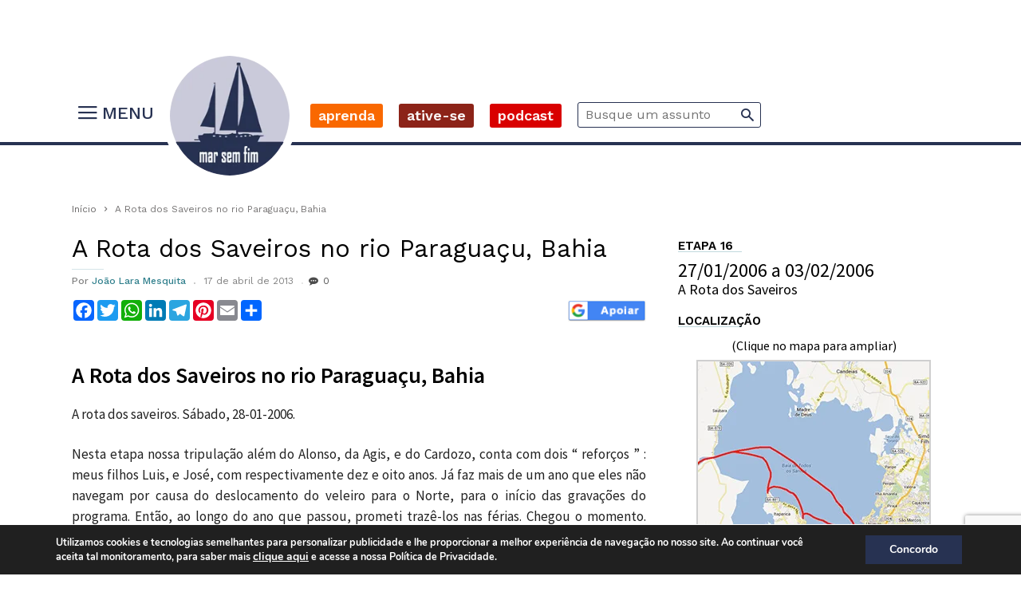

--- FILE ---
content_type: text/html; charset=UTF-8
request_url: https://marsemfim.com.br/?diario-de-bordo=a-rota-dos-saveiros
body_size: 78360
content:
<!doctype html >
<!--[if IE 8]><html class="ie8" lang="en"> <![endif]-->
<!--[if IE 9]><html class="ie9" lang="en"> <![endif]-->
<!--[if gt IE 8]><!--><html lang="pt-BR"> <!--<![endif]--><head><title>A Rota dos Saveiros no rio Paraguaçu, Bahia - Mar Sem Fim</title><meta charset="UTF-8" /><script type="text/javascript">(window.NREUM||(NREUM={})).init={privacy:{cookies_enabled:true},ajax:{deny_list:["bam.nr-data.net"]},feature_flags:["soft_nav"],distributed_tracing:{enabled:true}};(window.NREUM||(NREUM={})).loader_config={agentID:"1062073937",accountID:"1525943",trustKey:"1525943",xpid:"VQMFVF9XCxABVFdQBwYGV1MH",licenseKey:"82eab2dca0",applicationID:"1062071176",browserID:"1062073937"};;/*! For license information please see nr-loader-spa-1.308.0.min.js.LICENSE.txt */
(()=>{var e,t,r={384:(e,t,r)=>{"use strict";r.d(t,{NT:()=>a,US:()=>u,Zm:()=>o,bQ:()=>d,dV:()=>c,pV:()=>l});var n=r(6154),i=r(1863),s=r(1910);const a={beacon:"bam.nr-data.net",errorBeacon:"bam.nr-data.net"};function o(){return n.gm.NREUM||(n.gm.NREUM={}),void 0===n.gm.newrelic&&(n.gm.newrelic=n.gm.NREUM),n.gm.NREUM}function c(){let e=o();return e.o||(e.o={ST:n.gm.setTimeout,SI:n.gm.setImmediate||n.gm.setInterval,CT:n.gm.clearTimeout,XHR:n.gm.XMLHttpRequest,REQ:n.gm.Request,EV:n.gm.Event,PR:n.gm.Promise,MO:n.gm.MutationObserver,FETCH:n.gm.fetch,WS:n.gm.WebSocket},(0,s.i)(...Object.values(e.o))),e}function d(e,t){let r=o();r.initializedAgents??={},t.initializedAt={ms:(0,i.t)(),date:new Date},r.initializedAgents[e]=t}function u(e,t){o()[e]=t}function l(){return function(){let e=o();const t=e.info||{};e.info={beacon:a.beacon,errorBeacon:a.errorBeacon,...t}}(),function(){let e=o();const t=e.init||{};e.init={...t}}(),c(),function(){let e=o();const t=e.loader_config||{};e.loader_config={...t}}(),o()}},782:(e,t,r)=>{"use strict";r.d(t,{T:()=>n});const n=r(860).K7.pageViewTiming},860:(e,t,r)=>{"use strict";r.d(t,{$J:()=>u,K7:()=>c,P3:()=>d,XX:()=>i,Yy:()=>o,df:()=>s,qY:()=>n,v4:()=>a});const n="events",i="jserrors",s="browser/blobs",a="rum",o="browser/logs",c={ajax:"ajax",genericEvents:"generic_events",jserrors:i,logging:"logging",metrics:"metrics",pageAction:"page_action",pageViewEvent:"page_view_event",pageViewTiming:"page_view_timing",sessionReplay:"session_replay",sessionTrace:"session_trace",softNav:"soft_navigations",spa:"spa"},d={[c.pageViewEvent]:1,[c.pageViewTiming]:2,[c.metrics]:3,[c.jserrors]:4,[c.spa]:5,[c.ajax]:6,[c.sessionTrace]:7,[c.softNav]:8,[c.sessionReplay]:9,[c.logging]:10,[c.genericEvents]:11},u={[c.pageViewEvent]:a,[c.pageViewTiming]:n,[c.ajax]:n,[c.spa]:n,[c.softNav]:n,[c.metrics]:i,[c.jserrors]:i,[c.sessionTrace]:s,[c.sessionReplay]:s,[c.logging]:o,[c.genericEvents]:"ins"}},944:(e,t,r)=>{"use strict";r.d(t,{R:()=>i});var n=r(3241);function i(e,t){"function"==typeof console.debug&&(console.debug("New Relic Warning: https://github.com/newrelic/newrelic-browser-agent/blob/main/docs/warning-codes.md#".concat(e),t),(0,n.W)({agentIdentifier:null,drained:null,type:"data",name:"warn",feature:"warn",data:{code:e,secondary:t}}))}},993:(e,t,r)=>{"use strict";r.d(t,{A$:()=>s,ET:()=>a,TZ:()=>o,p_:()=>i});var n=r(860);const i={ERROR:"ERROR",WARN:"WARN",INFO:"INFO",DEBUG:"DEBUG",TRACE:"TRACE"},s={OFF:0,ERROR:1,WARN:2,INFO:3,DEBUG:4,TRACE:5},a="log",o=n.K7.logging},1541:(e,t,r)=>{"use strict";r.d(t,{U:()=>i,f:()=>n});const n={MFE:"MFE",BA:"BA"};function i(e,t){if(2!==t?.harvestEndpointVersion)return{};const r=t.agentRef.runtime.appMetadata.agents[0].entityGuid;return e?{"source.id":e.id,"source.name":e.name,"source.type":e.type,"parent.id":e.parent?.id||r,"parent.type":e.parent?.type||n.BA}:{"entity.guid":r,appId:t.agentRef.info.applicationID}}},1687:(e,t,r)=>{"use strict";r.d(t,{Ak:()=>d,Ze:()=>h,x3:()=>u});var n=r(3241),i=r(7836),s=r(3606),a=r(860),o=r(2646);const c={};function d(e,t){const r={staged:!1,priority:a.P3[t]||0};l(e),c[e].get(t)||c[e].set(t,r)}function u(e,t){e&&c[e]&&(c[e].get(t)&&c[e].delete(t),p(e,t,!1),c[e].size&&f(e))}function l(e){if(!e)throw new Error("agentIdentifier required");c[e]||(c[e]=new Map)}function h(e="",t="feature",r=!1){if(l(e),!e||!c[e].get(t)||r)return p(e,t);c[e].get(t).staged=!0,f(e)}function f(e){const t=Array.from(c[e]);t.every(([e,t])=>t.staged)&&(t.sort((e,t)=>e[1].priority-t[1].priority),t.forEach(([t])=>{c[e].delete(t),p(e,t)}))}function p(e,t,r=!0){const a=e?i.ee.get(e):i.ee,c=s.i.handlers;if(!a.aborted&&a.backlog&&c){if((0,n.W)({agentIdentifier:e,type:"lifecycle",name:"drain",feature:t}),r){const e=a.backlog[t],r=c[t];if(r){for(let t=0;e&&t<e.length;++t)g(e[t],r);Object.entries(r).forEach(([e,t])=>{Object.values(t||{}).forEach(t=>{t[0]?.on&&t[0]?.context()instanceof o.y&&t[0].on(e,t[1])})})}}a.isolatedBacklog||delete c[t],a.backlog[t]=null,a.emit("drain-"+t,[])}}function g(e,t){var r=e[1];Object.values(t[r]||{}).forEach(t=>{var r=e[0];if(t[0]===r){var n=t[1],i=e[3],s=e[2];n.apply(i,s)}})}},1738:(e,t,r)=>{"use strict";r.d(t,{U:()=>f,Y:()=>h});var n=r(3241),i=r(9908),s=r(1863),a=r(944),o=r(5701),c=r(3969),d=r(8362),u=r(860),l=r(4261);function h(e,t,r,s){const h=s||r;!h||h[e]&&h[e]!==d.d.prototype[e]||(h[e]=function(){(0,i.p)(c.xV,["API/"+e+"/called"],void 0,u.K7.metrics,r.ee),(0,n.W)({agentIdentifier:r.agentIdentifier,drained:!!o.B?.[r.agentIdentifier],type:"data",name:"api",feature:l.Pl+e,data:{}});try{return t.apply(this,arguments)}catch(e){(0,a.R)(23,e)}})}function f(e,t,r,n,a){const o=e.info;null===r?delete o.jsAttributes[t]:o.jsAttributes[t]=r,(a||null===r)&&(0,i.p)(l.Pl+n,[(0,s.t)(),t,r],void 0,"session",e.ee)}},1741:(e,t,r)=>{"use strict";r.d(t,{W:()=>s});var n=r(944),i=r(4261);class s{#e(e,...t){if(this[e]!==s.prototype[e])return this[e](...t);(0,n.R)(35,e)}addPageAction(e,t){return this.#e(i.hG,e,t)}register(e){return this.#e(i.eY,e)}recordCustomEvent(e,t){return this.#e(i.fF,e,t)}setPageViewName(e,t){return this.#e(i.Fw,e,t)}setCustomAttribute(e,t,r){return this.#e(i.cD,e,t,r)}noticeError(e,t){return this.#e(i.o5,e,t)}setUserId(e,t=!1){return this.#e(i.Dl,e,t)}setApplicationVersion(e){return this.#e(i.nb,e)}setErrorHandler(e){return this.#e(i.bt,e)}addRelease(e,t){return this.#e(i.k6,e,t)}log(e,t){return this.#e(i.$9,e,t)}start(){return this.#e(i.d3)}finished(e){return this.#e(i.BL,e)}recordReplay(){return this.#e(i.CH)}pauseReplay(){return this.#e(i.Tb)}addToTrace(e){return this.#e(i.U2,e)}setCurrentRouteName(e){return this.#e(i.PA,e)}interaction(e){return this.#e(i.dT,e)}wrapLogger(e,t,r){return this.#e(i.Wb,e,t,r)}measure(e,t){return this.#e(i.V1,e,t)}consent(e){return this.#e(i.Pv,e)}}},1863:(e,t,r)=>{"use strict";function n(){return Math.floor(performance.now())}r.d(t,{t:()=>n})},1910:(e,t,r)=>{"use strict";r.d(t,{i:()=>s});var n=r(944);const i=new Map;function s(...e){return e.every(e=>{if(i.has(e))return i.get(e);const t="function"==typeof e?e.toString():"",r=t.includes("[native code]"),s=t.includes("nrWrapper");return r||s||(0,n.R)(64,e?.name||t),i.set(e,r),r})}},2555:(e,t,r)=>{"use strict";r.d(t,{D:()=>o,f:()=>a});var n=r(384),i=r(8122);const s={beacon:n.NT.beacon,errorBeacon:n.NT.errorBeacon,licenseKey:void 0,applicationID:void 0,sa:void 0,queueTime:void 0,applicationTime:void 0,ttGuid:void 0,user:void 0,account:void 0,product:void 0,extra:void 0,jsAttributes:{},userAttributes:void 0,atts:void 0,transactionName:void 0,tNamePlain:void 0};function a(e){try{return!!e.licenseKey&&!!e.errorBeacon&&!!e.applicationID}catch(e){return!1}}const o=e=>(0,i.a)(e,s)},2614:(e,t,r)=>{"use strict";r.d(t,{BB:()=>a,H3:()=>n,g:()=>d,iL:()=>c,tS:()=>o,uh:()=>i,wk:()=>s});const n="NRBA",i="SESSION",s=144e5,a=18e5,o={STARTED:"session-started",PAUSE:"session-pause",RESET:"session-reset",RESUME:"session-resume",UPDATE:"session-update"},c={SAME_TAB:"same-tab",CROSS_TAB:"cross-tab"},d={OFF:0,FULL:1,ERROR:2}},2646:(e,t,r)=>{"use strict";r.d(t,{y:()=>n});class n{constructor(e){this.contextId=e}}},2843:(e,t,r)=>{"use strict";r.d(t,{G:()=>s,u:()=>i});var n=r(3878);function i(e,t=!1,r,i){(0,n.DD)("visibilitychange",function(){if(t)return void("hidden"===document.visibilityState&&e());e(document.visibilityState)},r,i)}function s(e,t,r){(0,n.sp)("pagehide",e,t,r)}},3241:(e,t,r)=>{"use strict";r.d(t,{W:()=>s});var n=r(6154);const i="newrelic";function s(e={}){try{n.gm.dispatchEvent(new CustomEvent(i,{detail:e}))}catch(e){}}},3304:(e,t,r)=>{"use strict";r.d(t,{A:()=>s});var n=r(7836);const i=()=>{const e=new WeakSet;return(t,r)=>{if("object"==typeof r&&null!==r){if(e.has(r))return;e.add(r)}return r}};function s(e){try{return JSON.stringify(e,i())??""}catch(e){try{n.ee.emit("internal-error",[e])}catch(e){}return""}}},3333:(e,t,r)=>{"use strict";r.d(t,{$v:()=>u,TZ:()=>n,Xh:()=>c,Zp:()=>i,kd:()=>d,mq:()=>o,nf:()=>a,qN:()=>s});const n=r(860).K7.genericEvents,i=["auxclick","click","copy","keydown","paste","scrollend"],s=["focus","blur"],a=4,o=1e3,c=2e3,d=["PageAction","UserAction","BrowserPerformance"],u={RESOURCES:"experimental.resources",REGISTER:"register"}},3434:(e,t,r)=>{"use strict";r.d(t,{Jt:()=>s,YM:()=>d});var n=r(7836),i=r(5607);const s="nr@original:".concat(i.W),a=50;var o=Object.prototype.hasOwnProperty,c=!1;function d(e,t){return e||(e=n.ee),r.inPlace=function(e,t,n,i,s){n||(n="");const a="-"===n.charAt(0);for(let o=0;o<t.length;o++){const c=t[o],d=e[c];l(d)||(e[c]=r(d,a?c+n:n,i,c,s))}},r.flag=s,r;function r(t,r,n,c,d){return l(t)?t:(r||(r=""),nrWrapper[s]=t,function(e,t,r){if(Object.defineProperty&&Object.keys)try{return Object.keys(e).forEach(function(r){Object.defineProperty(t,r,{get:function(){return e[r]},set:function(t){return e[r]=t,t}})}),t}catch(e){u([e],r)}for(var n in e)o.call(e,n)&&(t[n]=e[n])}(t,nrWrapper,e),nrWrapper);function nrWrapper(){var s,o,l,h;let f;try{o=this,s=[...arguments],l="function"==typeof n?n(s,o):n||{}}catch(t){u([t,"",[s,o,c],l],e)}i(r+"start",[s,o,c],l,d);const p=performance.now();let g;try{return h=t.apply(o,s),g=performance.now(),h}catch(e){throw g=performance.now(),i(r+"err",[s,o,e],l,d),f=e,f}finally{const e=g-p,t={start:p,end:g,duration:e,isLongTask:e>=a,methodName:c,thrownError:f};t.isLongTask&&i("long-task",[t,o],l,d),i(r+"end",[s,o,h],l,d)}}}function i(r,n,i,s){if(!c||t){var a=c;c=!0;try{e.emit(r,n,i,t,s)}catch(t){u([t,r,n,i],e)}c=a}}}function u(e,t){t||(t=n.ee);try{t.emit("internal-error",e)}catch(e){}}function l(e){return!(e&&"function"==typeof e&&e.apply&&!e[s])}},3606:(e,t,r)=>{"use strict";r.d(t,{i:()=>s});var n=r(9908);s.on=a;var i=s.handlers={};function s(e,t,r,s){a(s||n.d,i,e,t,r)}function a(e,t,r,i,s){s||(s="feature"),e||(e=n.d);var a=t[s]=t[s]||{};(a[r]=a[r]||[]).push([e,i])}},3738:(e,t,r)=>{"use strict";r.d(t,{He:()=>i,Kp:()=>o,Lc:()=>d,Rz:()=>u,TZ:()=>n,bD:()=>s,d3:()=>a,jx:()=>l,sl:()=>h,uP:()=>c});const n=r(860).K7.sessionTrace,i="bstResource",s="resource",a="-start",o="-end",c="fn"+a,d="fn"+o,u="pushState",l=1e3,h=3e4},3785:(e,t,r)=>{"use strict";r.d(t,{R:()=>c,b:()=>d});var n=r(9908),i=r(1863),s=r(860),a=r(3969),o=r(993);function c(e,t,r={},c=o.p_.INFO,d=!0,u,l=(0,i.t)()){(0,n.p)(a.xV,["API/logging/".concat(c.toLowerCase(),"/called")],void 0,s.K7.metrics,e),(0,n.p)(o.ET,[l,t,r,c,d,u],void 0,s.K7.logging,e)}function d(e){return"string"==typeof e&&Object.values(o.p_).some(t=>t===e.toUpperCase().trim())}},3878:(e,t,r)=>{"use strict";function n(e,t){return{capture:e,passive:!1,signal:t}}function i(e,t,r=!1,i){window.addEventListener(e,t,n(r,i))}function s(e,t,r=!1,i){document.addEventListener(e,t,n(r,i))}r.d(t,{DD:()=>s,jT:()=>n,sp:()=>i})},3962:(e,t,r)=>{"use strict";r.d(t,{AM:()=>a,O2:()=>l,OV:()=>s,Qu:()=>h,TZ:()=>c,ih:()=>f,pP:()=>o,t1:()=>u,tC:()=>i,wD:()=>d});var n=r(860);const i=["click","keydown","submit"],s="popstate",a="api",o="initialPageLoad",c=n.K7.softNav,d=5e3,u=500,l={INITIAL_PAGE_LOAD:"",ROUTE_CHANGE:1,UNSPECIFIED:2},h={INTERACTION:1,AJAX:2,CUSTOM_END:3,CUSTOM_TRACER:4},f={IP:"in progress",PF:"pending finish",FIN:"finished",CAN:"cancelled"}},3969:(e,t,r)=>{"use strict";r.d(t,{TZ:()=>n,XG:()=>o,rs:()=>i,xV:()=>a,z_:()=>s});const n=r(860).K7.metrics,i="sm",s="cm",a="storeSupportabilityMetrics",o="storeEventMetrics"},4234:(e,t,r)=>{"use strict";r.d(t,{W:()=>s});var n=r(7836),i=r(1687);class s{constructor(e,t){this.agentIdentifier=e,this.ee=n.ee.get(e),this.featureName=t,this.blocked=!1}deregisterDrain(){(0,i.x3)(this.agentIdentifier,this.featureName)}}},4261:(e,t,r)=>{"use strict";r.d(t,{$9:()=>u,BL:()=>c,CH:()=>p,Dl:()=>R,Fw:()=>w,PA:()=>v,Pl:()=>n,Pv:()=>A,Tb:()=>h,U2:()=>a,V1:()=>E,Wb:()=>T,bt:()=>y,cD:()=>b,d3:()=>x,dT:()=>d,eY:()=>g,fF:()=>f,hG:()=>s,hw:()=>i,k6:()=>o,nb:()=>m,o5:()=>l});const n="api-",i=n+"ixn-",s="addPageAction",a="addToTrace",o="addRelease",c="finished",d="interaction",u="log",l="noticeError",h="pauseReplay",f="recordCustomEvent",p="recordReplay",g="register",m="setApplicationVersion",v="setCurrentRouteName",b="setCustomAttribute",y="setErrorHandler",w="setPageViewName",R="setUserId",x="start",T="wrapLogger",E="measure",A="consent"},5205:(e,t,r)=>{"use strict";r.d(t,{j:()=>S});var n=r(384),i=r(1741);var s=r(2555),a=r(3333);const o=e=>{if(!e||"string"!=typeof e)return!1;try{document.createDocumentFragment().querySelector(e)}catch{return!1}return!0};var c=r(2614),d=r(944),u=r(8122);const l="[data-nr-mask]",h=e=>(0,u.a)(e,(()=>{const e={feature_flags:[],experimental:{allow_registered_children:!1,resources:!1},mask_selector:"*",block_selector:"[data-nr-block]",mask_input_options:{color:!1,date:!1,"datetime-local":!1,email:!1,month:!1,number:!1,range:!1,search:!1,tel:!1,text:!1,time:!1,url:!1,week:!1,textarea:!1,select:!1,password:!0}};return{ajax:{deny_list:void 0,block_internal:!0,enabled:!0,autoStart:!0},api:{get allow_registered_children(){return e.feature_flags.includes(a.$v.REGISTER)||e.experimental.allow_registered_children},set allow_registered_children(t){e.experimental.allow_registered_children=t},duplicate_registered_data:!1},browser_consent_mode:{enabled:!1},distributed_tracing:{enabled:void 0,exclude_newrelic_header:void 0,cors_use_newrelic_header:void 0,cors_use_tracecontext_headers:void 0,allowed_origins:void 0},get feature_flags(){return e.feature_flags},set feature_flags(t){e.feature_flags=t},generic_events:{enabled:!0,autoStart:!0},harvest:{interval:30},jserrors:{enabled:!0,autoStart:!0},logging:{enabled:!0,autoStart:!0},metrics:{enabled:!0,autoStart:!0},obfuscate:void 0,page_action:{enabled:!0},page_view_event:{enabled:!0,autoStart:!0},page_view_timing:{enabled:!0,autoStart:!0},performance:{capture_marks:!1,capture_measures:!1,capture_detail:!0,resources:{get enabled(){return e.feature_flags.includes(a.$v.RESOURCES)||e.experimental.resources},set enabled(t){e.experimental.resources=t},asset_types:[],first_party_domains:[],ignore_newrelic:!0}},privacy:{cookies_enabled:!0},proxy:{assets:void 0,beacon:void 0},session:{expiresMs:c.wk,inactiveMs:c.BB},session_replay:{autoStart:!0,enabled:!1,preload:!1,sampling_rate:10,error_sampling_rate:100,collect_fonts:!1,inline_images:!1,fix_stylesheets:!0,mask_all_inputs:!0,get mask_text_selector(){return e.mask_selector},set mask_text_selector(t){o(t)?e.mask_selector="".concat(t,",").concat(l):""===t||null===t?e.mask_selector=l:(0,d.R)(5,t)},get block_class(){return"nr-block"},get ignore_class(){return"nr-ignore"},get mask_text_class(){return"nr-mask"},get block_selector(){return e.block_selector},set block_selector(t){o(t)?e.block_selector+=",".concat(t):""!==t&&(0,d.R)(6,t)},get mask_input_options(){return e.mask_input_options},set mask_input_options(t){t&&"object"==typeof t?e.mask_input_options={...t,password:!0}:(0,d.R)(7,t)}},session_trace:{enabled:!0,autoStart:!0},soft_navigations:{enabled:!0,autoStart:!0},spa:{enabled:!0,autoStart:!0},ssl:void 0,user_actions:{enabled:!0,elementAttributes:["id","className","tagName","type"]}}})());var f=r(6154),p=r(9324);let g=0;const m={buildEnv:p.F3,distMethod:p.Xs,version:p.xv,originTime:f.WN},v={consented:!1},b={appMetadata:{},get consented(){return this.session?.state?.consent||v.consented},set consented(e){v.consented=e},customTransaction:void 0,denyList:void 0,disabled:!1,harvester:void 0,isolatedBacklog:!1,isRecording:!1,loaderType:void 0,maxBytes:3e4,obfuscator:void 0,onerror:void 0,ptid:void 0,releaseIds:{},session:void 0,timeKeeper:void 0,registeredEntities:[],jsAttributesMetadata:{bytes:0},get harvestCount(){return++g}},y=e=>{const t=(0,u.a)(e,b),r=Object.keys(m).reduce((e,t)=>(e[t]={value:m[t],writable:!1,configurable:!0,enumerable:!0},e),{});return Object.defineProperties(t,r)};var w=r(5701);const R=e=>{const t=e.startsWith("http");e+="/",r.p=t?e:"https://"+e};var x=r(7836),T=r(3241);const E={accountID:void 0,trustKey:void 0,agentID:void 0,licenseKey:void 0,applicationID:void 0,xpid:void 0},A=e=>(0,u.a)(e,E),_=new Set;function S(e,t={},r,a){let{init:o,info:c,loader_config:d,runtime:u={},exposed:l=!0}=t;if(!c){const e=(0,n.pV)();o=e.init,c=e.info,d=e.loader_config}e.init=h(o||{}),e.loader_config=A(d||{}),c.jsAttributes??={},f.bv&&(c.jsAttributes.isWorker=!0),e.info=(0,s.D)(c);const p=e.init,g=[c.beacon,c.errorBeacon];_.has(e.agentIdentifier)||(p.proxy.assets&&(R(p.proxy.assets),g.push(p.proxy.assets)),p.proxy.beacon&&g.push(p.proxy.beacon),e.beacons=[...g],function(e){const t=(0,n.pV)();Object.getOwnPropertyNames(i.W.prototype).forEach(r=>{const n=i.W.prototype[r];if("function"!=typeof n||"constructor"===n)return;let s=t[r];e[r]&&!1!==e.exposed&&"micro-agent"!==e.runtime?.loaderType&&(t[r]=(...t)=>{const n=e[r](...t);return s?s(...t):n})})}(e),(0,n.US)("activatedFeatures",w.B)),u.denyList=[...p.ajax.deny_list||[],...p.ajax.block_internal?g:[]],u.ptid=e.agentIdentifier,u.loaderType=r,e.runtime=y(u),_.has(e.agentIdentifier)||(e.ee=x.ee.get(e.agentIdentifier),e.exposed=l,(0,T.W)({agentIdentifier:e.agentIdentifier,drained:!!w.B?.[e.agentIdentifier],type:"lifecycle",name:"initialize",feature:void 0,data:e.config})),_.add(e.agentIdentifier)}},5270:(e,t,r)=>{"use strict";r.d(t,{Aw:()=>a,SR:()=>s,rF:()=>o});var n=r(384),i=r(7767);function s(e){return!!(0,n.dV)().o.MO&&(0,i.V)(e)&&!0===e?.session_trace.enabled}function a(e){return!0===e?.session_replay.preload&&s(e)}function o(e,t){try{if("string"==typeof t?.type){if("password"===t.type.toLowerCase())return"*".repeat(e?.length||0);if(void 0!==t?.dataset?.nrUnmask||t?.classList?.contains("nr-unmask"))return e}}catch(e){}return"string"==typeof e?e.replace(/[\S]/g,"*"):"*".repeat(e?.length||0)}},5289:(e,t,r)=>{"use strict";r.d(t,{GG:()=>a,Qr:()=>c,sB:()=>o});var n=r(3878),i=r(6389);function s(){return"undefined"==typeof document||"complete"===document.readyState}function a(e,t){if(s())return e();const r=(0,i.J)(e),a=setInterval(()=>{s()&&(clearInterval(a),r())},500);(0,n.sp)("load",r,t)}function o(e){if(s())return e();(0,n.DD)("DOMContentLoaded",e)}function c(e){if(s())return e();(0,n.sp)("popstate",e)}},5607:(e,t,r)=>{"use strict";r.d(t,{W:()=>n});const n=(0,r(9566).bz)()},5701:(e,t,r)=>{"use strict";r.d(t,{B:()=>s,t:()=>a});var n=r(3241);const i=new Set,s={};function a(e,t){const r=t.agentIdentifier;s[r]??={},e&&"object"==typeof e&&(i.has(r)||(t.ee.emit("rumresp",[e]),s[r]=e,i.add(r),(0,n.W)({agentIdentifier:r,loaded:!0,drained:!0,type:"lifecycle",name:"load",feature:void 0,data:e})))}},6154:(e,t,r)=>{"use strict";r.d(t,{OF:()=>d,RI:()=>i,WN:()=>h,bv:()=>s,eN:()=>f,gm:()=>a,lR:()=>l,m:()=>c,mw:()=>o,sb:()=>u});var n=r(1863);const i="undefined"!=typeof window&&!!window.document,s="undefined"!=typeof WorkerGlobalScope&&("undefined"!=typeof self&&self instanceof WorkerGlobalScope&&self.navigator instanceof WorkerNavigator||"undefined"!=typeof globalThis&&globalThis instanceof WorkerGlobalScope&&globalThis.navigator instanceof WorkerNavigator),a=i?window:"undefined"!=typeof WorkerGlobalScope&&("undefined"!=typeof self&&self instanceof WorkerGlobalScope&&self||"undefined"!=typeof globalThis&&globalThis instanceof WorkerGlobalScope&&globalThis),o=Boolean("hidden"===a?.document?.visibilityState),c=""+a?.location,d=/iPad|iPhone|iPod/.test(a.navigator?.userAgent),u=d&&"undefined"==typeof SharedWorker,l=(()=>{const e=a.navigator?.userAgent?.match(/Firefox[/\s](\d+\.\d+)/);return Array.isArray(e)&&e.length>=2?+e[1]:0})(),h=Date.now()-(0,n.t)(),f=()=>"undefined"!=typeof PerformanceNavigationTiming&&a?.performance?.getEntriesByType("navigation")?.[0]?.responseStart},6344:(e,t,r)=>{"use strict";r.d(t,{BB:()=>u,Qb:()=>l,TZ:()=>i,Ug:()=>a,Vh:()=>s,_s:()=>o,bc:()=>d,yP:()=>c});var n=r(2614);const i=r(860).K7.sessionReplay,s="errorDuringReplay",a=.12,o={DomContentLoaded:0,Load:1,FullSnapshot:2,IncrementalSnapshot:3,Meta:4,Custom:5},c={[n.g.ERROR]:15e3,[n.g.FULL]:3e5,[n.g.OFF]:0},d={RESET:{message:"Session was reset",sm:"Reset"},IMPORT:{message:"Recorder failed to import",sm:"Import"},TOO_MANY:{message:"429: Too Many Requests",sm:"Too-Many"},TOO_BIG:{message:"Payload was too large",sm:"Too-Big"},CROSS_TAB:{message:"Session Entity was set to OFF on another tab",sm:"Cross-Tab"},ENTITLEMENTS:{message:"Session Replay is not allowed and will not be started",sm:"Entitlement"}},u=5e3,l={API:"api",RESUME:"resume",SWITCH_TO_FULL:"switchToFull",INITIALIZE:"initialize",PRELOAD:"preload"}},6389:(e,t,r)=>{"use strict";function n(e,t=500,r={}){const n=r?.leading||!1;let i;return(...r)=>{n&&void 0===i&&(e.apply(this,r),i=setTimeout(()=>{i=clearTimeout(i)},t)),n||(clearTimeout(i),i=setTimeout(()=>{e.apply(this,r)},t))}}function i(e){let t=!1;return(...r)=>{t||(t=!0,e.apply(this,r))}}r.d(t,{J:()=>i,s:()=>n})},6630:(e,t,r)=>{"use strict";r.d(t,{T:()=>n});const n=r(860).K7.pageViewEvent},6774:(e,t,r)=>{"use strict";r.d(t,{T:()=>n});const n=r(860).K7.jserrors},7295:(e,t,r)=>{"use strict";r.d(t,{Xv:()=>a,gX:()=>i,iW:()=>s});var n=[];function i(e){if(!e||s(e))return!1;if(0===n.length)return!0;if("*"===n[0].hostname)return!1;for(var t=0;t<n.length;t++){var r=n[t];if(r.hostname.test(e.hostname)&&r.pathname.test(e.pathname))return!1}return!0}function s(e){return void 0===e.hostname}function a(e){if(n=[],e&&e.length)for(var t=0;t<e.length;t++){let r=e[t];if(!r)continue;if("*"===r)return void(n=[{hostname:"*"}]);0===r.indexOf("http://")?r=r.substring(7):0===r.indexOf("https://")&&(r=r.substring(8));const i=r.indexOf("/");let s,a;i>0?(s=r.substring(0,i),a=r.substring(i)):(s=r,a="*");let[c]=s.split(":");n.push({hostname:o(c),pathname:o(a,!0)})}}function o(e,t=!1){const r=e.replace(/[.+?^${}()|[\]\\]/g,e=>"\\"+e).replace(/\*/g,".*?");return new RegExp((t?"^":"")+r+"$")}},7485:(e,t,r)=>{"use strict";r.d(t,{D:()=>i});var n=r(6154);function i(e){if(0===(e||"").indexOf("data:"))return{protocol:"data"};try{const t=new URL(e,location.href),r={port:t.port,hostname:t.hostname,pathname:t.pathname,search:t.search,protocol:t.protocol.slice(0,t.protocol.indexOf(":")),sameOrigin:t.protocol===n.gm?.location?.protocol&&t.host===n.gm?.location?.host};return r.port&&""!==r.port||("http:"===t.protocol&&(r.port="80"),"https:"===t.protocol&&(r.port="443")),r.pathname&&""!==r.pathname?r.pathname.startsWith("/")||(r.pathname="/".concat(r.pathname)):r.pathname="/",r}catch(e){return{}}}},7699:(e,t,r)=>{"use strict";r.d(t,{It:()=>s,KC:()=>o,No:()=>i,qh:()=>a});var n=r(860);const i=16e3,s=1e6,a="SESSION_ERROR",o={[n.K7.logging]:!0,[n.K7.genericEvents]:!1,[n.K7.jserrors]:!1,[n.K7.ajax]:!1}},7767:(e,t,r)=>{"use strict";r.d(t,{V:()=>i});var n=r(6154);const i=e=>n.RI&&!0===e?.privacy.cookies_enabled},7836:(e,t,r)=>{"use strict";r.d(t,{P:()=>o,ee:()=>c});var n=r(384),i=r(8990),s=r(2646),a=r(5607);const o="nr@context:".concat(a.W),c=function e(t,r){var n={},a={},u={},l=!1;try{l=16===r.length&&d.initializedAgents?.[r]?.runtime.isolatedBacklog}catch(e){}var h={on:p,addEventListener:p,removeEventListener:function(e,t){var r=n[e];if(!r)return;for(var i=0;i<r.length;i++)r[i]===t&&r.splice(i,1)},emit:function(e,r,n,i,s){!1!==s&&(s=!0);if(c.aborted&&!i)return;t&&s&&t.emit(e,r,n);var o=f(n);g(e).forEach(e=>{e.apply(o,r)});var d=v()[a[e]];d&&d.push([h,e,r,o]);return o},get:m,listeners:g,context:f,buffer:function(e,t){const r=v();if(t=t||"feature",h.aborted)return;Object.entries(e||{}).forEach(([e,n])=>{a[n]=t,t in r||(r[t]=[])})},abort:function(){h._aborted=!0,Object.keys(h.backlog).forEach(e=>{delete h.backlog[e]})},isBuffering:function(e){return!!v()[a[e]]},debugId:r,backlog:l?{}:t&&"object"==typeof t.backlog?t.backlog:{},isolatedBacklog:l};return Object.defineProperty(h,"aborted",{get:()=>{let e=h._aborted||!1;return e||(t&&(e=t.aborted),e)}}),h;function f(e){return e&&e instanceof s.y?e:e?(0,i.I)(e,o,()=>new s.y(o)):new s.y(o)}function p(e,t){n[e]=g(e).concat(t)}function g(e){return n[e]||[]}function m(t){return u[t]=u[t]||e(h,t)}function v(){return h.backlog}}(void 0,"globalEE"),d=(0,n.Zm)();d.ee||(d.ee=c)},8122:(e,t,r)=>{"use strict";r.d(t,{a:()=>i});var n=r(944);function i(e,t){try{if(!e||"object"!=typeof e)return(0,n.R)(3);if(!t||"object"!=typeof t)return(0,n.R)(4);const r=Object.create(Object.getPrototypeOf(t),Object.getOwnPropertyDescriptors(t)),s=0===Object.keys(r).length?e:r;for(let a in s)if(void 0!==e[a])try{if(null===e[a]){r[a]=null;continue}Array.isArray(e[a])&&Array.isArray(t[a])?r[a]=Array.from(new Set([...e[a],...t[a]])):"object"==typeof e[a]&&"object"==typeof t[a]?r[a]=i(e[a],t[a]):r[a]=e[a]}catch(e){r[a]||(0,n.R)(1,e)}return r}catch(e){(0,n.R)(2,e)}}},8139:(e,t,r)=>{"use strict";r.d(t,{u:()=>h});var n=r(7836),i=r(3434),s=r(8990),a=r(6154);const o={},c=a.gm.XMLHttpRequest,d="addEventListener",u="removeEventListener",l="nr@wrapped:".concat(n.P);function h(e){var t=function(e){return(e||n.ee).get("events")}(e);if(o[t.debugId]++)return t;o[t.debugId]=1;var r=(0,i.YM)(t,!0);function h(e){r.inPlace(e,[d,u],"-",p)}function p(e,t){return e[1]}return"getPrototypeOf"in Object&&(a.RI&&f(document,h),c&&f(c.prototype,h),f(a.gm,h)),t.on(d+"-start",function(e,t){var n=e[1];if(null!==n&&("function"==typeof n||"object"==typeof n)&&"newrelic"!==e[0]){var i=(0,s.I)(n,l,function(){var e={object:function(){if("function"!=typeof n.handleEvent)return;return n.handleEvent.apply(n,arguments)},function:n}[typeof n];return e?r(e,"fn-",null,e.name||"anonymous"):n});this.wrapped=e[1]=i}}),t.on(u+"-start",function(e){e[1]=this.wrapped||e[1]}),t}function f(e,t,...r){let n=e;for(;"object"==typeof n&&!Object.prototype.hasOwnProperty.call(n,d);)n=Object.getPrototypeOf(n);n&&t(n,...r)}},8362:(e,t,r)=>{"use strict";r.d(t,{d:()=>s});var n=r(9566),i=r(1741);class s extends i.W{agentIdentifier=(0,n.LA)(16)}},8374:(e,t,r)=>{r.nc=(()=>{try{return document?.currentScript?.nonce}catch(e){}return""})()},8990:(e,t,r)=>{"use strict";r.d(t,{I:()=>i});var n=Object.prototype.hasOwnProperty;function i(e,t,r){if(n.call(e,t))return e[t];var i=r();if(Object.defineProperty&&Object.keys)try{return Object.defineProperty(e,t,{value:i,writable:!0,enumerable:!1}),i}catch(e){}return e[t]=i,i}},9119:(e,t,r)=>{"use strict";r.d(t,{L:()=>s});var n=/([^?#]*)[^#]*(#[^?]*|$).*/,i=/([^?#]*)().*/;function s(e,t){return e?e.replace(t?n:i,"$1$2"):e}},9300:(e,t,r)=>{"use strict";r.d(t,{T:()=>n});const n=r(860).K7.ajax},9324:(e,t,r)=>{"use strict";r.d(t,{AJ:()=>a,F3:()=>i,Xs:()=>s,Yq:()=>o,xv:()=>n});const n="1.308.0",i="PROD",s="CDN",a="@newrelic/rrweb",o="1.0.1"},9566:(e,t,r)=>{"use strict";r.d(t,{LA:()=>o,ZF:()=>c,bz:()=>a,el:()=>d});var n=r(6154);const i="xxxxxxxx-xxxx-4xxx-yxxx-xxxxxxxxxxxx";function s(e,t){return e?15&e[t]:16*Math.random()|0}function a(){const e=n.gm?.crypto||n.gm?.msCrypto;let t,r=0;return e&&e.getRandomValues&&(t=e.getRandomValues(new Uint8Array(30))),i.split("").map(e=>"x"===e?s(t,r++).toString(16):"y"===e?(3&s()|8).toString(16):e).join("")}function o(e){const t=n.gm?.crypto||n.gm?.msCrypto;let r,i=0;t&&t.getRandomValues&&(r=t.getRandomValues(new Uint8Array(e)));const a=[];for(var o=0;o<e;o++)a.push(s(r,i++).toString(16));return a.join("")}function c(){return o(16)}function d(){return o(32)}},9908:(e,t,r)=>{"use strict";r.d(t,{d:()=>n,p:()=>i});var n=r(7836).ee.get("handle");function i(e,t,r,i,s){s?(s.buffer([e],i),s.emit(e,t,r)):(n.buffer([e],i),n.emit(e,t,r))}}},n={};function i(e){var t=n[e];if(void 0!==t)return t.exports;var s=n[e]={exports:{}};return r[e](s,s.exports,i),s.exports}i.m=r,i.d=(e,t)=>{for(var r in t)i.o(t,r)&&!i.o(e,r)&&Object.defineProperty(e,r,{enumerable:!0,get:t[r]})},i.f={},i.e=e=>Promise.all(Object.keys(i.f).reduce((t,r)=>(i.f[r](e,t),t),[])),i.u=e=>({212:"nr-spa-compressor",249:"nr-spa-recorder",478:"nr-spa"}[e]+"-1.308.0.min.js"),i.o=(e,t)=>Object.prototype.hasOwnProperty.call(e,t),e={},t="NRBA-1.308.0.PROD:",i.l=(r,n,s,a)=>{if(e[r])e[r].push(n);else{var o,c;if(void 0!==s)for(var d=document.getElementsByTagName("script"),u=0;u<d.length;u++){var l=d[u];if(l.getAttribute("src")==r||l.getAttribute("data-webpack")==t+s){o=l;break}}if(!o){c=!0;var h={478:"sha512-RSfSVnmHk59T/uIPbdSE0LPeqcEdF4/+XhfJdBuccH5rYMOEZDhFdtnh6X6nJk7hGpzHd9Ujhsy7lZEz/ORYCQ==",249:"sha512-ehJXhmntm85NSqW4MkhfQqmeKFulra3klDyY0OPDUE+sQ3GokHlPh1pmAzuNy//3j4ac6lzIbmXLvGQBMYmrkg==",212:"sha512-B9h4CR46ndKRgMBcK+j67uSR2RCnJfGefU+A7FrgR/k42ovXy5x/MAVFiSvFxuVeEk/pNLgvYGMp1cBSK/G6Fg=="};(o=document.createElement("script")).charset="utf-8",i.nc&&o.setAttribute("nonce",i.nc),o.setAttribute("data-webpack",t+s),o.src=r,0!==o.src.indexOf(window.location.origin+"/")&&(o.crossOrigin="anonymous"),h[a]&&(o.integrity=h[a])}e[r]=[n];var f=(t,n)=>{o.onerror=o.onload=null,clearTimeout(p);var i=e[r];if(delete e[r],o.parentNode&&o.parentNode.removeChild(o),i&&i.forEach(e=>e(n)),t)return t(n)},p=setTimeout(f.bind(null,void 0,{type:"timeout",target:o}),12e4);o.onerror=f.bind(null,o.onerror),o.onload=f.bind(null,o.onload),c&&document.head.appendChild(o)}},i.r=e=>{"undefined"!=typeof Symbol&&Symbol.toStringTag&&Object.defineProperty(e,Symbol.toStringTag,{value:"Module"}),Object.defineProperty(e,"__esModule",{value:!0})},i.p="https://js-agent.newrelic.com/",(()=>{var e={38:0,788:0};i.f.j=(t,r)=>{var n=i.o(e,t)?e[t]:void 0;if(0!==n)if(n)r.push(n[2]);else{var s=new Promise((r,i)=>n=e[t]=[r,i]);r.push(n[2]=s);var a=i.p+i.u(t),o=new Error;i.l(a,r=>{if(i.o(e,t)&&(0!==(n=e[t])&&(e[t]=void 0),n)){var s=r&&("load"===r.type?"missing":r.type),a=r&&r.target&&r.target.src;o.message="Loading chunk "+t+" failed: ("+s+": "+a+")",o.name="ChunkLoadError",o.type=s,o.request=a,n[1](o)}},"chunk-"+t,t)}};var t=(t,r)=>{var n,s,[a,o,c]=r,d=0;if(a.some(t=>0!==e[t])){for(n in o)i.o(o,n)&&(i.m[n]=o[n]);if(c)c(i)}for(t&&t(r);d<a.length;d++)s=a[d],i.o(e,s)&&e[s]&&e[s][0](),e[s]=0},r=self["webpackChunk:NRBA-1.308.0.PROD"]=self["webpackChunk:NRBA-1.308.0.PROD"]||[];r.forEach(t.bind(null,0)),r.push=t.bind(null,r.push.bind(r))})(),(()=>{"use strict";i(8374);var e=i(8362),t=i(860);const r=Object.values(t.K7);var n=i(5205);var s=i(9908),a=i(1863),o=i(4261),c=i(1738);var d=i(1687),u=i(4234),l=i(5289),h=i(6154),f=i(944),p=i(5270),g=i(7767),m=i(6389),v=i(7699);class b extends u.W{constructor(e,t){super(e.agentIdentifier,t),this.agentRef=e,this.abortHandler=void 0,this.featAggregate=void 0,this.loadedSuccessfully=void 0,this.onAggregateImported=new Promise(e=>{this.loadedSuccessfully=e}),this.deferred=Promise.resolve(),!1===e.init[this.featureName].autoStart?this.deferred=new Promise((t,r)=>{this.ee.on("manual-start-all",(0,m.J)(()=>{(0,d.Ak)(e.agentIdentifier,this.featureName),t()}))}):(0,d.Ak)(e.agentIdentifier,t)}importAggregator(e,t,r={}){if(this.featAggregate)return;const n=async()=>{let n;await this.deferred;try{if((0,g.V)(e.init)){const{setupAgentSession:t}=await i.e(478).then(i.bind(i,8766));n=t(e)}}catch(e){(0,f.R)(20,e),this.ee.emit("internal-error",[e]),(0,s.p)(v.qh,[e],void 0,this.featureName,this.ee)}try{if(!this.#t(this.featureName,n,e.init))return(0,d.Ze)(this.agentIdentifier,this.featureName),void this.loadedSuccessfully(!1);const{Aggregate:i}=await t();this.featAggregate=new i(e,r),e.runtime.harvester.initializedAggregates.push(this.featAggregate),this.loadedSuccessfully(!0)}catch(e){(0,f.R)(34,e),this.abortHandler?.(),(0,d.Ze)(this.agentIdentifier,this.featureName,!0),this.loadedSuccessfully(!1),this.ee&&this.ee.abort()}};h.RI?(0,l.GG)(()=>n(),!0):n()}#t(e,r,n){if(this.blocked)return!1;switch(e){case t.K7.sessionReplay:return(0,p.SR)(n)&&!!r;case t.K7.sessionTrace:return!!r;default:return!0}}}var y=i(6630),w=i(2614),R=i(3241);class x extends b{static featureName=y.T;constructor(e){var t;super(e,y.T),this.setupInspectionEvents(e.agentIdentifier),t=e,(0,c.Y)(o.Fw,function(e,r){"string"==typeof e&&("/"!==e.charAt(0)&&(e="/"+e),t.runtime.customTransaction=(r||"http://custom.transaction")+e,(0,s.p)(o.Pl+o.Fw,[(0,a.t)()],void 0,void 0,t.ee))},t),this.importAggregator(e,()=>i.e(478).then(i.bind(i,2467)))}setupInspectionEvents(e){const t=(t,r)=>{t&&(0,R.W)({agentIdentifier:e,timeStamp:t.timeStamp,loaded:"complete"===t.target.readyState,type:"window",name:r,data:t.target.location+""})};(0,l.sB)(e=>{t(e,"DOMContentLoaded")}),(0,l.GG)(e=>{t(e,"load")}),(0,l.Qr)(e=>{t(e,"navigate")}),this.ee.on(w.tS.UPDATE,(t,r)=>{(0,R.W)({agentIdentifier:e,type:"lifecycle",name:"session",data:r})})}}var T=i(384);class E extends e.d{constructor(e){var t;(super(),h.gm)?(this.features={},(0,T.bQ)(this.agentIdentifier,this),this.desiredFeatures=new Set(e.features||[]),this.desiredFeatures.add(x),(0,n.j)(this,e,e.loaderType||"agent"),t=this,(0,c.Y)(o.cD,function(e,r,n=!1){if("string"==typeof e){if(["string","number","boolean"].includes(typeof r)||null===r)return(0,c.U)(t,e,r,o.cD,n);(0,f.R)(40,typeof r)}else(0,f.R)(39,typeof e)},t),function(e){(0,c.Y)(o.Dl,function(t,r=!1){if("string"!=typeof t&&null!==t)return void(0,f.R)(41,typeof t);const n=e.info.jsAttributes["enduser.id"];r&&null!=n&&n!==t?(0,s.p)(o.Pl+"setUserIdAndResetSession",[t],void 0,"session",e.ee):(0,c.U)(e,"enduser.id",t,o.Dl,!0)},e)}(this),function(e){(0,c.Y)(o.nb,function(t){if("string"==typeof t||null===t)return(0,c.U)(e,"application.version",t,o.nb,!1);(0,f.R)(42,typeof t)},e)}(this),function(e){(0,c.Y)(o.d3,function(){e.ee.emit("manual-start-all")},e)}(this),function(e){(0,c.Y)(o.Pv,function(t=!0){if("boolean"==typeof t){if((0,s.p)(o.Pl+o.Pv,[t],void 0,"session",e.ee),e.runtime.consented=t,t){const t=e.features.page_view_event;t.onAggregateImported.then(e=>{const r=t.featAggregate;e&&!r.sentRum&&r.sendRum()})}}else(0,f.R)(65,typeof t)},e)}(this),this.run()):(0,f.R)(21)}get config(){return{info:this.info,init:this.init,loader_config:this.loader_config,runtime:this.runtime}}get api(){return this}run(){try{const e=function(e){const t={};return r.forEach(r=>{t[r]=!!e[r]?.enabled}),t}(this.init),n=[...this.desiredFeatures];n.sort((e,r)=>t.P3[e.featureName]-t.P3[r.featureName]),n.forEach(r=>{if(!e[r.featureName]&&r.featureName!==t.K7.pageViewEvent)return;if(r.featureName===t.K7.spa)return void(0,f.R)(67);const n=function(e){switch(e){case t.K7.ajax:return[t.K7.jserrors];case t.K7.sessionTrace:return[t.K7.ajax,t.K7.pageViewEvent];case t.K7.sessionReplay:return[t.K7.sessionTrace];case t.K7.pageViewTiming:return[t.K7.pageViewEvent];default:return[]}}(r.featureName).filter(e=>!(e in this.features));n.length>0&&(0,f.R)(36,{targetFeature:r.featureName,missingDependencies:n}),this.features[r.featureName]=new r(this)})}catch(e){(0,f.R)(22,e);for(const e in this.features)this.features[e].abortHandler?.();const t=(0,T.Zm)();delete t.initializedAgents[this.agentIdentifier]?.features,delete this.sharedAggregator;return t.ee.get(this.agentIdentifier).abort(),!1}}}var A=i(2843),_=i(782);class S extends b{static featureName=_.T;constructor(e){super(e,_.T),h.RI&&((0,A.u)(()=>(0,s.p)("docHidden",[(0,a.t)()],void 0,_.T,this.ee),!0),(0,A.G)(()=>(0,s.p)("winPagehide",[(0,a.t)()],void 0,_.T,this.ee)),this.importAggregator(e,()=>i.e(478).then(i.bind(i,9917))))}}var O=i(3969);class I extends b{static featureName=O.TZ;constructor(e){super(e,O.TZ),h.RI&&document.addEventListener("securitypolicyviolation",e=>{(0,s.p)(O.xV,["Generic/CSPViolation/Detected"],void 0,this.featureName,this.ee)}),this.importAggregator(e,()=>i.e(478).then(i.bind(i,6555)))}}var N=i(6774),P=i(3878),k=i(3304);class D{constructor(e,t,r,n,i){this.name="UncaughtError",this.message="string"==typeof e?e:(0,k.A)(e),this.sourceURL=t,this.line=r,this.column=n,this.__newrelic=i}}function C(e){return M(e)?e:new D(void 0!==e?.message?e.message:e,e?.filename||e?.sourceURL,e?.lineno||e?.line,e?.colno||e?.col,e?.__newrelic,e?.cause)}function j(e){const t="Unhandled Promise Rejection: ";if(!e?.reason)return;if(M(e.reason)){try{e.reason.message.startsWith(t)||(e.reason.message=t+e.reason.message)}catch(e){}return C(e.reason)}const r=C(e.reason);return(r.message||"").startsWith(t)||(r.message=t+r.message),r}function L(e){if(e.error instanceof SyntaxError&&!/:\d+$/.test(e.error.stack?.trim())){const t=new D(e.message,e.filename,e.lineno,e.colno,e.error.__newrelic,e.cause);return t.name=SyntaxError.name,t}return M(e.error)?e.error:C(e)}function M(e){return e instanceof Error&&!!e.stack}function H(e,r,n,i,o=(0,a.t)()){"string"==typeof e&&(e=new Error(e)),(0,s.p)("err",[e,o,!1,r,n.runtime.isRecording,void 0,i],void 0,t.K7.jserrors,n.ee),(0,s.p)("uaErr",[],void 0,t.K7.genericEvents,n.ee)}var B=i(1541),K=i(993),W=i(3785);function U(e,{customAttributes:t={},level:r=K.p_.INFO}={},n,i,s=(0,a.t)()){(0,W.R)(n.ee,e,t,r,!1,i,s)}function F(e,r,n,i,c=(0,a.t)()){(0,s.p)(o.Pl+o.hG,[c,e,r,i],void 0,t.K7.genericEvents,n.ee)}function V(e,r,n,i,c=(0,a.t)()){const{start:d,end:u,customAttributes:l}=r||{},h={customAttributes:l||{}};if("object"!=typeof h.customAttributes||"string"!=typeof e||0===e.length)return void(0,f.R)(57);const p=(e,t)=>null==e?t:"number"==typeof e?e:e instanceof PerformanceMark?e.startTime:Number.NaN;if(h.start=p(d,0),h.end=p(u,c),Number.isNaN(h.start)||Number.isNaN(h.end))(0,f.R)(57);else{if(h.duration=h.end-h.start,!(h.duration<0))return(0,s.p)(o.Pl+o.V1,[h,e,i],void 0,t.K7.genericEvents,n.ee),h;(0,f.R)(58)}}function G(e,r={},n,i,c=(0,a.t)()){(0,s.p)(o.Pl+o.fF,[c,e,r,i],void 0,t.K7.genericEvents,n.ee)}function z(e){(0,c.Y)(o.eY,function(t){return Y(e,t)},e)}function Y(e,r,n){(0,f.R)(54,"newrelic.register"),r||={},r.type=B.f.MFE,r.licenseKey||=e.info.licenseKey,r.blocked=!1,r.parent=n||{},Array.isArray(r.tags)||(r.tags=[]);const i={};r.tags.forEach(e=>{"name"!==e&&"id"!==e&&(i["source.".concat(e)]=!0)}),r.isolated??=!0;let o=()=>{};const c=e.runtime.registeredEntities;if(!r.isolated){const e=c.find(({metadata:{target:{id:e}}})=>e===r.id&&!r.isolated);if(e)return e}const d=e=>{r.blocked=!0,o=e};function u(e){return"string"==typeof e&&!!e.trim()&&e.trim().length<501||"number"==typeof e}e.init.api.allow_registered_children||d((0,m.J)(()=>(0,f.R)(55))),u(r.id)&&u(r.name)||d((0,m.J)(()=>(0,f.R)(48,r)));const l={addPageAction:(t,n={})=>g(F,[t,{...i,...n},e],r),deregister:()=>{d((0,m.J)(()=>(0,f.R)(68)))},log:(t,n={})=>g(U,[t,{...n,customAttributes:{...i,...n.customAttributes||{}}},e],r),measure:(t,n={})=>g(V,[t,{...n,customAttributes:{...i,...n.customAttributes||{}}},e],r),noticeError:(t,n={})=>g(H,[t,{...i,...n},e],r),register:(t={})=>g(Y,[e,t],l.metadata.target),recordCustomEvent:(t,n={})=>g(G,[t,{...i,...n},e],r),setApplicationVersion:e=>p("application.version",e),setCustomAttribute:(e,t)=>p(e,t),setUserId:e=>p("enduser.id",e),metadata:{customAttributes:i,target:r}},h=()=>(r.blocked&&o(),r.blocked);h()||c.push(l);const p=(e,t)=>{h()||(i[e]=t)},g=(r,n,i)=>{if(h())return;const o=(0,a.t)();(0,s.p)(O.xV,["API/register/".concat(r.name,"/called")],void 0,t.K7.metrics,e.ee);try{if(e.init.api.duplicate_registered_data&&"register"!==r.name){let e=n;if(n[1]instanceof Object){const t={"child.id":i.id,"child.type":i.type};e="customAttributes"in n[1]?[n[0],{...n[1],customAttributes:{...n[1].customAttributes,...t}},...n.slice(2)]:[n[0],{...n[1],...t},...n.slice(2)]}r(...e,void 0,o)}return r(...n,i,o)}catch(e){(0,f.R)(50,e)}};return l}class Z extends b{static featureName=N.T;constructor(e){var t;super(e,N.T),t=e,(0,c.Y)(o.o5,(e,r)=>H(e,r,t),t),function(e){(0,c.Y)(o.bt,function(t){e.runtime.onerror=t},e)}(e),function(e){let t=0;(0,c.Y)(o.k6,function(e,r){++t>10||(this.runtime.releaseIds[e.slice(-200)]=(""+r).slice(-200))},e)}(e),z(e);try{this.removeOnAbort=new AbortController}catch(e){}this.ee.on("internal-error",(t,r)=>{this.abortHandler&&(0,s.p)("ierr",[C(t),(0,a.t)(),!0,{},e.runtime.isRecording,r],void 0,this.featureName,this.ee)}),h.gm.addEventListener("unhandledrejection",t=>{this.abortHandler&&(0,s.p)("err",[j(t),(0,a.t)(),!1,{unhandledPromiseRejection:1},e.runtime.isRecording],void 0,this.featureName,this.ee)},(0,P.jT)(!1,this.removeOnAbort?.signal)),h.gm.addEventListener("error",t=>{this.abortHandler&&(0,s.p)("err",[L(t),(0,a.t)(),!1,{},e.runtime.isRecording],void 0,this.featureName,this.ee)},(0,P.jT)(!1,this.removeOnAbort?.signal)),this.abortHandler=this.#r,this.importAggregator(e,()=>i.e(478).then(i.bind(i,2176)))}#r(){this.removeOnAbort?.abort(),this.abortHandler=void 0}}var q=i(8990);let X=1;function J(e){const t=typeof e;return!e||"object"!==t&&"function"!==t?-1:e===h.gm?0:(0,q.I)(e,"nr@id",function(){return X++})}function Q(e){if("string"==typeof e&&e.length)return e.length;if("object"==typeof e){if("undefined"!=typeof ArrayBuffer&&e instanceof ArrayBuffer&&e.byteLength)return e.byteLength;if("undefined"!=typeof Blob&&e instanceof Blob&&e.size)return e.size;if(!("undefined"!=typeof FormData&&e instanceof FormData))try{return(0,k.A)(e).length}catch(e){return}}}var ee=i(8139),te=i(7836),re=i(3434);const ne={},ie=["open","send"];function se(e){var t=e||te.ee;const r=function(e){return(e||te.ee).get("xhr")}(t);if(void 0===h.gm.XMLHttpRequest)return r;if(ne[r.debugId]++)return r;ne[r.debugId]=1,(0,ee.u)(t);var n=(0,re.YM)(r),i=h.gm.XMLHttpRequest,s=h.gm.MutationObserver,a=h.gm.Promise,o=h.gm.setInterval,c="readystatechange",d=["onload","onerror","onabort","onloadstart","onloadend","onprogress","ontimeout"],u=[],l=h.gm.XMLHttpRequest=function(e){const t=new i(e),s=r.context(t);try{r.emit("new-xhr",[t],s),t.addEventListener(c,(a=s,function(){var e=this;e.readyState>3&&!a.resolved&&(a.resolved=!0,r.emit("xhr-resolved",[],e)),n.inPlace(e,d,"fn-",y)}),(0,P.jT)(!1))}catch(e){(0,f.R)(15,e);try{r.emit("internal-error",[e])}catch(e){}}var a;return t};function p(e,t){n.inPlace(t,["onreadystatechange"],"fn-",y)}if(function(e,t){for(var r in e)t[r]=e[r]}(i,l),l.prototype=i.prototype,n.inPlace(l.prototype,ie,"-xhr-",y),r.on("send-xhr-start",function(e,t){p(e,t),function(e){u.push(e),s&&(g?g.then(b):o?o(b):(m=-m,v.data=m))}(t)}),r.on("open-xhr-start",p),s){var g=a&&a.resolve();if(!o&&!a){var m=1,v=document.createTextNode(m);new s(b).observe(v,{characterData:!0})}}else t.on("fn-end",function(e){e[0]&&e[0].type===c||b()});function b(){for(var e=0;e<u.length;e++)p(0,u[e]);u.length&&(u=[])}function y(e,t){return t}return r}var ae="fetch-",oe=ae+"body-",ce=["arrayBuffer","blob","json","text","formData"],de=h.gm.Request,ue=h.gm.Response,le="prototype";const he={};function fe(e){const t=function(e){return(e||te.ee).get("fetch")}(e);if(!(de&&ue&&h.gm.fetch))return t;if(he[t.debugId]++)return t;function r(e,r,n){var i=e[r];"function"==typeof i&&(e[r]=function(){var e,r=[...arguments],s={};t.emit(n+"before-start",[r],s),s[te.P]&&s[te.P].dt&&(e=s[te.P].dt);var a=i.apply(this,r);return t.emit(n+"start",[r,e],a),a.then(function(e){return t.emit(n+"end",[null,e],a),e},function(e){throw t.emit(n+"end",[e],a),e})})}return he[t.debugId]=1,ce.forEach(e=>{r(de[le],e,oe),r(ue[le],e,oe)}),r(h.gm,"fetch",ae),t.on(ae+"end",function(e,r){var n=this;if(r){var i=r.headers.get("content-length");null!==i&&(n.rxSize=i),t.emit(ae+"done",[null,r],n)}else t.emit(ae+"done",[e],n)}),t}var pe=i(7485),ge=i(9566);class me{constructor(e){this.agentRef=e}generateTracePayload(e){const t=this.agentRef.loader_config;if(!this.shouldGenerateTrace(e)||!t)return null;var r=(t.accountID||"").toString()||null,n=(t.agentID||"").toString()||null,i=(t.trustKey||"").toString()||null;if(!r||!n)return null;var s=(0,ge.ZF)(),a=(0,ge.el)(),o=Date.now(),c={spanId:s,traceId:a,timestamp:o};return(e.sameOrigin||this.isAllowedOrigin(e)&&this.useTraceContextHeadersForCors())&&(c.traceContextParentHeader=this.generateTraceContextParentHeader(s,a),c.traceContextStateHeader=this.generateTraceContextStateHeader(s,o,r,n,i)),(e.sameOrigin&&!this.excludeNewrelicHeader()||!e.sameOrigin&&this.isAllowedOrigin(e)&&this.useNewrelicHeaderForCors())&&(c.newrelicHeader=this.generateTraceHeader(s,a,o,r,n,i)),c}generateTraceContextParentHeader(e,t){return"00-"+t+"-"+e+"-01"}generateTraceContextStateHeader(e,t,r,n,i){return i+"@nr=0-1-"+r+"-"+n+"-"+e+"----"+t}generateTraceHeader(e,t,r,n,i,s){if(!("function"==typeof h.gm?.btoa))return null;var a={v:[0,1],d:{ty:"Browser",ac:n,ap:i,id:e,tr:t,ti:r}};return s&&n!==s&&(a.d.tk=s),btoa((0,k.A)(a))}shouldGenerateTrace(e){return this.agentRef.init?.distributed_tracing?.enabled&&this.isAllowedOrigin(e)}isAllowedOrigin(e){var t=!1;const r=this.agentRef.init?.distributed_tracing;if(e.sameOrigin)t=!0;else if(r?.allowed_origins instanceof Array)for(var n=0;n<r.allowed_origins.length;n++){var i=(0,pe.D)(r.allowed_origins[n]);if(e.hostname===i.hostname&&e.protocol===i.protocol&&e.port===i.port){t=!0;break}}return t}excludeNewrelicHeader(){var e=this.agentRef.init?.distributed_tracing;return!!e&&!!e.exclude_newrelic_header}useNewrelicHeaderForCors(){var e=this.agentRef.init?.distributed_tracing;return!!e&&!1!==e.cors_use_newrelic_header}useTraceContextHeadersForCors(){var e=this.agentRef.init?.distributed_tracing;return!!e&&!!e.cors_use_tracecontext_headers}}var ve=i(9300),be=i(7295);function ye(e){return"string"==typeof e?e:e instanceof(0,T.dV)().o.REQ?e.url:h.gm?.URL&&e instanceof URL?e.href:void 0}var we=["load","error","abort","timeout"],Re=we.length,xe=(0,T.dV)().o.REQ,Te=(0,T.dV)().o.XHR;const Ee="X-NewRelic-App-Data";class Ae extends b{static featureName=ve.T;constructor(e){super(e,ve.T),this.dt=new me(e),this.handler=(e,t,r,n)=>(0,s.p)(e,t,r,n,this.ee);try{const e={xmlhttprequest:"xhr",fetch:"fetch",beacon:"beacon"};h.gm?.performance?.getEntriesByType("resource").forEach(r=>{if(r.initiatorType in e&&0!==r.responseStatus){const n={status:r.responseStatus},i={rxSize:r.transferSize,duration:Math.floor(r.duration),cbTime:0};_e(n,r.name),this.handler("xhr",[n,i,r.startTime,r.responseEnd,e[r.initiatorType]],void 0,t.K7.ajax)}})}catch(e){}fe(this.ee),se(this.ee),function(e,r,n,i){function o(e){var t=this;t.totalCbs=0,t.called=0,t.cbTime=0,t.end=T,t.ended=!1,t.xhrGuids={},t.lastSize=null,t.loadCaptureCalled=!1,t.params=this.params||{},t.metrics=this.metrics||{},t.latestLongtaskEnd=0,e.addEventListener("load",function(r){E(t,e)},(0,P.jT)(!1)),h.lR||e.addEventListener("progress",function(e){t.lastSize=e.loaded},(0,P.jT)(!1))}function c(e){this.params={method:e[0]},_e(this,e[1]),this.metrics={}}function d(t,r){e.loader_config.xpid&&this.sameOrigin&&r.setRequestHeader("X-NewRelic-ID",e.loader_config.xpid);var n=i.generateTracePayload(this.parsedOrigin);if(n){var s=!1;n.newrelicHeader&&(r.setRequestHeader("newrelic",n.newrelicHeader),s=!0),n.traceContextParentHeader&&(r.setRequestHeader("traceparent",n.traceContextParentHeader),n.traceContextStateHeader&&r.setRequestHeader("tracestate",n.traceContextStateHeader),s=!0),s&&(this.dt=n)}}function u(e,t){var n=this.metrics,i=e[0],s=this;if(n&&i){var o=Q(i);o&&(n.txSize=o)}this.startTime=(0,a.t)(),this.body=i,this.listener=function(e){try{"abort"!==e.type||s.loadCaptureCalled||(s.params.aborted=!0),("load"!==e.type||s.called===s.totalCbs&&(s.onloadCalled||"function"!=typeof t.onload)&&"function"==typeof s.end)&&s.end(t)}catch(e){try{r.emit("internal-error",[e])}catch(e){}}};for(var c=0;c<Re;c++)t.addEventListener(we[c],this.listener,(0,P.jT)(!1))}function l(e,t,r){this.cbTime+=e,t?this.onloadCalled=!0:this.called+=1,this.called!==this.totalCbs||!this.onloadCalled&&"function"==typeof r.onload||"function"!=typeof this.end||this.end(r)}function f(e,t){var r=""+J(e)+!!t;this.xhrGuids&&!this.xhrGuids[r]&&(this.xhrGuids[r]=!0,this.totalCbs+=1)}function p(e,t){var r=""+J(e)+!!t;this.xhrGuids&&this.xhrGuids[r]&&(delete this.xhrGuids[r],this.totalCbs-=1)}function g(){this.endTime=(0,a.t)()}function m(e,t){t instanceof Te&&"load"===e[0]&&r.emit("xhr-load-added",[e[1],e[2]],t)}function v(e,t){t instanceof Te&&"load"===e[0]&&r.emit("xhr-load-removed",[e[1],e[2]],t)}function b(e,t,r){t instanceof Te&&("onload"===r&&(this.onload=!0),("load"===(e[0]&&e[0].type)||this.onload)&&(this.xhrCbStart=(0,a.t)()))}function y(e,t){this.xhrCbStart&&r.emit("xhr-cb-time",[(0,a.t)()-this.xhrCbStart,this.onload,t],t)}function w(e){var t,r=e[1]||{};if("string"==typeof e[0]?0===(t=e[0]).length&&h.RI&&(t=""+h.gm.location.href):e[0]&&e[0].url?t=e[0].url:h.gm?.URL&&e[0]&&e[0]instanceof URL?t=e[0].href:"function"==typeof e[0].toString&&(t=e[0].toString()),"string"==typeof t&&0!==t.length){t&&(this.parsedOrigin=(0,pe.D)(t),this.sameOrigin=this.parsedOrigin.sameOrigin);var n=i.generateTracePayload(this.parsedOrigin);if(n&&(n.newrelicHeader||n.traceContextParentHeader))if(e[0]&&e[0].headers)o(e[0].headers,n)&&(this.dt=n);else{var s={};for(var a in r)s[a]=r[a];s.headers=new Headers(r.headers||{}),o(s.headers,n)&&(this.dt=n),e.length>1?e[1]=s:e.push(s)}}function o(e,t){var r=!1;return t.newrelicHeader&&(e.set("newrelic",t.newrelicHeader),r=!0),t.traceContextParentHeader&&(e.set("traceparent",t.traceContextParentHeader),t.traceContextStateHeader&&e.set("tracestate",t.traceContextStateHeader),r=!0),r}}function R(e,t){this.params={},this.metrics={},this.startTime=(0,a.t)(),this.dt=t,e.length>=1&&(this.target=e[0]),e.length>=2&&(this.opts=e[1]);var r=this.opts||{},n=this.target;_e(this,ye(n));var i=(""+(n&&n instanceof xe&&n.method||r.method||"GET")).toUpperCase();this.params.method=i,this.body=r.body,this.txSize=Q(r.body)||0}function x(e,r){if(this.endTime=(0,a.t)(),this.params||(this.params={}),(0,be.iW)(this.params))return;let i;this.params.status=r?r.status:0,"string"==typeof this.rxSize&&this.rxSize.length>0&&(i=+this.rxSize);const s={txSize:this.txSize,rxSize:i,duration:(0,a.t)()-this.startTime};n("xhr",[this.params,s,this.startTime,this.endTime,"fetch"],this,t.K7.ajax)}function T(e){const r=this.params,i=this.metrics;if(!this.ended){this.ended=!0;for(let t=0;t<Re;t++)e.removeEventListener(we[t],this.listener,!1);r.aborted||(0,be.iW)(r)||(i.duration=(0,a.t)()-this.startTime,this.loadCaptureCalled||4!==e.readyState?null==r.status&&(r.status=0):E(this,e),i.cbTime=this.cbTime,n("xhr",[r,i,this.startTime,this.endTime,"xhr"],this,t.K7.ajax))}}function E(e,n){e.params.status=n.status;var i=function(e,t){var r=e.responseType;return"json"===r&&null!==t?t:"arraybuffer"===r||"blob"===r||"json"===r?Q(e.response):"text"===r||""===r||void 0===r?Q(e.responseText):void 0}(n,e.lastSize);if(i&&(e.metrics.rxSize=i),e.sameOrigin&&n.getAllResponseHeaders().indexOf(Ee)>=0){var a=n.getResponseHeader(Ee);a&&((0,s.p)(O.rs,["Ajax/CrossApplicationTracing/Header/Seen"],void 0,t.K7.metrics,r),e.params.cat=a.split(", ").pop())}e.loadCaptureCalled=!0}r.on("new-xhr",o),r.on("open-xhr-start",c),r.on("open-xhr-end",d),r.on("send-xhr-start",u),r.on("xhr-cb-time",l),r.on("xhr-load-added",f),r.on("xhr-load-removed",p),r.on("xhr-resolved",g),r.on("addEventListener-end",m),r.on("removeEventListener-end",v),r.on("fn-end",y),r.on("fetch-before-start",w),r.on("fetch-start",R),r.on("fn-start",b),r.on("fetch-done",x)}(e,this.ee,this.handler,this.dt),this.importAggregator(e,()=>i.e(478).then(i.bind(i,3845)))}}function _e(e,t){var r=(0,pe.D)(t),n=e.params||e;n.hostname=r.hostname,n.port=r.port,n.protocol=r.protocol,n.host=r.hostname+":"+r.port,n.pathname=r.pathname,e.parsedOrigin=r,e.sameOrigin=r.sameOrigin}const Se={},Oe=["pushState","replaceState"];function Ie(e){const t=function(e){return(e||te.ee).get("history")}(e);return!h.RI||Se[t.debugId]++||(Se[t.debugId]=1,(0,re.YM)(t).inPlace(window.history,Oe,"-")),t}var Ne=i(3738);function Pe(e){(0,c.Y)(o.BL,function(r=Date.now()){const n=r-h.WN;n<0&&(0,f.R)(62,r),(0,s.p)(O.XG,[o.BL,{time:n}],void 0,t.K7.metrics,e.ee),e.addToTrace({name:o.BL,start:r,origin:"nr"}),(0,s.p)(o.Pl+o.hG,[n,o.BL],void 0,t.K7.genericEvents,e.ee)},e)}const{He:ke,bD:De,d3:Ce,Kp:je,TZ:Le,Lc:Me,uP:He,Rz:Be}=Ne;class Ke extends b{static featureName=Le;constructor(e){var r;super(e,Le),r=e,(0,c.Y)(o.U2,function(e){if(!(e&&"object"==typeof e&&e.name&&e.start))return;const n={n:e.name,s:e.start-h.WN,e:(e.end||e.start)-h.WN,o:e.origin||"",t:"api"};n.s<0||n.e<0||n.e<n.s?(0,f.R)(61,{start:n.s,end:n.e}):(0,s.p)("bstApi",[n],void 0,t.K7.sessionTrace,r.ee)},r),Pe(e);if(!(0,g.V)(e.init))return void this.deregisterDrain();const n=this.ee;let d;Ie(n),this.eventsEE=(0,ee.u)(n),this.eventsEE.on(He,function(e,t){this.bstStart=(0,a.t)()}),this.eventsEE.on(Me,function(e,r){(0,s.p)("bst",[e[0],r,this.bstStart,(0,a.t)()],void 0,t.K7.sessionTrace,n)}),n.on(Be+Ce,function(e){this.time=(0,a.t)(),this.startPath=location.pathname+location.hash}),n.on(Be+je,function(e){(0,s.p)("bstHist",[location.pathname+location.hash,this.startPath,this.time],void 0,t.K7.sessionTrace,n)});try{d=new PerformanceObserver(e=>{const r=e.getEntries();(0,s.p)(ke,[r],void 0,t.K7.sessionTrace,n)}),d.observe({type:De,buffered:!0})}catch(e){}this.importAggregator(e,()=>i.e(478).then(i.bind(i,6974)),{resourceObserver:d})}}var We=i(6344);class Ue extends b{static featureName=We.TZ;#n;recorder;constructor(e){var r;let n;super(e,We.TZ),r=e,(0,c.Y)(o.CH,function(){(0,s.p)(o.CH,[],void 0,t.K7.sessionReplay,r.ee)},r),function(e){(0,c.Y)(o.Tb,function(){(0,s.p)(o.Tb,[],void 0,t.K7.sessionReplay,e.ee)},e)}(e);try{n=JSON.parse(localStorage.getItem("".concat(w.H3,"_").concat(w.uh)))}catch(e){}(0,p.SR)(e.init)&&this.ee.on(o.CH,()=>this.#i()),this.#s(n)&&this.importRecorder().then(e=>{e.startRecording(We.Qb.PRELOAD,n?.sessionReplayMode)}),this.importAggregator(this.agentRef,()=>i.e(478).then(i.bind(i,6167)),this),this.ee.on("err",e=>{this.blocked||this.agentRef.runtime.isRecording&&(this.errorNoticed=!0,(0,s.p)(We.Vh,[e],void 0,this.featureName,this.ee))})}#s(e){return e&&(e.sessionReplayMode===w.g.FULL||e.sessionReplayMode===w.g.ERROR)||(0,p.Aw)(this.agentRef.init)}importRecorder(){return this.recorder?Promise.resolve(this.recorder):(this.#n??=Promise.all([i.e(478),i.e(249)]).then(i.bind(i,4866)).then(({Recorder:e})=>(this.recorder=new e(this),this.recorder)).catch(e=>{throw this.ee.emit("internal-error",[e]),this.blocked=!0,e}),this.#n)}#i(){this.blocked||(this.featAggregate?this.featAggregate.mode!==w.g.FULL&&this.featAggregate.initializeRecording(w.g.FULL,!0,We.Qb.API):this.importRecorder().then(()=>{this.recorder.startRecording(We.Qb.API,w.g.FULL)}))}}var Fe=i(3962);class Ve extends b{static featureName=Fe.TZ;constructor(e){if(super(e,Fe.TZ),function(e){const r=e.ee.get("tracer");function n(){}(0,c.Y)(o.dT,function(e){return(new n).get("object"==typeof e?e:{})},e);const i=n.prototype={createTracer:function(n,i){var o={},c=this,d="function"==typeof i;return(0,s.p)(O.xV,["API/createTracer/called"],void 0,t.K7.metrics,e.ee),function(){if(r.emit((d?"":"no-")+"fn-start",[(0,a.t)(),c,d],o),d)try{return i.apply(this,arguments)}catch(e){const t="string"==typeof e?new Error(e):e;throw r.emit("fn-err",[arguments,this,t],o),t}finally{r.emit("fn-end",[(0,a.t)()],o)}}}};["actionText","setName","setAttribute","save","ignore","onEnd","getContext","end","get"].forEach(r=>{c.Y.apply(this,[r,function(){return(0,s.p)(o.hw+r,[performance.now(),...arguments],this,t.K7.softNav,e.ee),this},e,i])}),(0,c.Y)(o.PA,function(){(0,s.p)(o.hw+"routeName",[performance.now(),...arguments],void 0,t.K7.softNav,e.ee)},e)}(e),!h.RI||!(0,T.dV)().o.MO)return;const r=Ie(this.ee);try{this.removeOnAbort=new AbortController}catch(e){}Fe.tC.forEach(e=>{(0,P.sp)(e,e=>{l(e)},!0,this.removeOnAbort?.signal)});const n=()=>(0,s.p)("newURL",[(0,a.t)(),""+window.location],void 0,this.featureName,this.ee);r.on("pushState-end",n),r.on("replaceState-end",n),(0,P.sp)(Fe.OV,e=>{l(e),(0,s.p)("newURL",[e.timeStamp,""+window.location],void 0,this.featureName,this.ee)},!0,this.removeOnAbort?.signal);let d=!1;const u=new((0,T.dV)().o.MO)((e,t)=>{d||(d=!0,requestAnimationFrame(()=>{(0,s.p)("newDom",[(0,a.t)()],void 0,this.featureName,this.ee),d=!1}))}),l=(0,m.s)(e=>{"loading"!==document.readyState&&((0,s.p)("newUIEvent",[e],void 0,this.featureName,this.ee),u.observe(document.body,{attributes:!0,childList:!0,subtree:!0,characterData:!0}))},100,{leading:!0});this.abortHandler=function(){this.removeOnAbort?.abort(),u.disconnect(),this.abortHandler=void 0},this.importAggregator(e,()=>i.e(478).then(i.bind(i,4393)),{domObserver:u})}}var Ge=i(3333),ze=i(9119);const Ye={},Ze=new Set;function qe(e){return"string"==typeof e?{type:"string",size:(new TextEncoder).encode(e).length}:e instanceof ArrayBuffer?{type:"ArrayBuffer",size:e.byteLength}:e instanceof Blob?{type:"Blob",size:e.size}:e instanceof DataView?{type:"DataView",size:e.byteLength}:ArrayBuffer.isView(e)?{type:"TypedArray",size:e.byteLength}:{type:"unknown",size:0}}class Xe{constructor(e,t){this.timestamp=(0,a.t)(),this.currentUrl=(0,ze.L)(window.location.href),this.socketId=(0,ge.LA)(8),this.requestedUrl=(0,ze.L)(e),this.requestedProtocols=Array.isArray(t)?t.join(","):t||"",this.openedAt=void 0,this.protocol=void 0,this.extensions=void 0,this.binaryType=void 0,this.messageOrigin=void 0,this.messageCount=0,this.messageBytes=0,this.messageBytesMin=0,this.messageBytesMax=0,this.messageTypes=void 0,this.sendCount=0,this.sendBytes=0,this.sendBytesMin=0,this.sendBytesMax=0,this.sendTypes=void 0,this.closedAt=void 0,this.closeCode=void 0,this.closeReason="unknown",this.closeWasClean=void 0,this.connectedDuration=0,this.hasErrors=void 0}}class $e extends b{static featureName=Ge.TZ;constructor(e){super(e,Ge.TZ);const r=e.init.feature_flags.includes("websockets"),n=[e.init.page_action.enabled,e.init.performance.capture_marks,e.init.performance.capture_measures,e.init.performance.resources.enabled,e.init.user_actions.enabled,r];var d;let u,l;if(d=e,(0,c.Y)(o.hG,(e,t)=>F(e,t,d),d),function(e){(0,c.Y)(o.fF,(t,r)=>G(t,r,e),e)}(e),Pe(e),z(e),function(e){(0,c.Y)(o.V1,(t,r)=>V(t,r,e),e)}(e),r&&(l=function(e){if(!(0,T.dV)().o.WS)return e;const t=e.get("websockets");if(Ye[t.debugId]++)return t;Ye[t.debugId]=1,(0,A.G)(()=>{const e=(0,a.t)();Ze.forEach(r=>{r.nrData.closedAt=e,r.nrData.closeCode=1001,r.nrData.closeReason="Page navigating away",r.nrData.closeWasClean=!1,r.nrData.openedAt&&(r.nrData.connectedDuration=e-r.nrData.openedAt),t.emit("ws",[r.nrData],r)})});class r extends WebSocket{static name="WebSocket";static toString(){return"function WebSocket() { [native code] }"}toString(){return"[object WebSocket]"}get[Symbol.toStringTag](){return r.name}#a(e){(e.__newrelic??={}).socketId=this.nrData.socketId,this.nrData.hasErrors??=!0}constructor(...e){super(...e),this.nrData=new Xe(e[0],e[1]),this.addEventListener("open",()=>{this.nrData.openedAt=(0,a.t)(),["protocol","extensions","binaryType"].forEach(e=>{this.nrData[e]=this[e]}),Ze.add(this)}),this.addEventListener("message",e=>{const{type:t,size:r}=qe(e.data);this.nrData.messageOrigin??=(0,ze.L)(e.origin),this.nrData.messageCount++,this.nrData.messageBytes+=r,this.nrData.messageBytesMin=Math.min(this.nrData.messageBytesMin||1/0,r),this.nrData.messageBytesMax=Math.max(this.nrData.messageBytesMax,r),(this.nrData.messageTypes??"").includes(t)||(this.nrData.messageTypes=this.nrData.messageTypes?"".concat(this.nrData.messageTypes,",").concat(t):t)}),this.addEventListener("close",e=>{this.nrData.closedAt=(0,a.t)(),this.nrData.closeCode=e.code,e.reason&&(this.nrData.closeReason=e.reason),this.nrData.closeWasClean=e.wasClean,this.nrData.connectedDuration=this.nrData.closedAt-this.nrData.openedAt,Ze.delete(this),t.emit("ws",[this.nrData],this)})}addEventListener(e,t,...r){const n=this,i="function"==typeof t?function(...e){try{return t.apply(this,e)}catch(e){throw n.#a(e),e}}:t?.handleEvent?{handleEvent:function(...e){try{return t.handleEvent.apply(t,e)}catch(e){throw n.#a(e),e}}}:t;return super.addEventListener(e,i,...r)}send(e){if(this.readyState===WebSocket.OPEN){const{type:t,size:r}=qe(e);this.nrData.sendCount++,this.nrData.sendBytes+=r,this.nrData.sendBytesMin=Math.min(this.nrData.sendBytesMin||1/0,r),this.nrData.sendBytesMax=Math.max(this.nrData.sendBytesMax,r),(this.nrData.sendTypes??"").includes(t)||(this.nrData.sendTypes=this.nrData.sendTypes?"".concat(this.nrData.sendTypes,",").concat(t):t)}try{return super.send(e)}catch(e){throw this.#a(e),e}}close(...e){try{super.close(...e)}catch(e){throw this.#a(e),e}}}return h.gm.WebSocket=r,t}(this.ee)),h.RI){if(fe(this.ee),se(this.ee),u=Ie(this.ee),e.init.user_actions.enabled){function f(t){const r=(0,pe.D)(t);return e.beacons.includes(r.hostname+":"+r.port)}function p(){u.emit("navChange")}Ge.Zp.forEach(e=>(0,P.sp)(e,e=>(0,s.p)("ua",[e],void 0,this.featureName,this.ee),!0)),Ge.qN.forEach(e=>{const t=(0,m.s)(e=>{(0,s.p)("ua",[e],void 0,this.featureName,this.ee)},500,{leading:!0});(0,P.sp)(e,t)}),h.gm.addEventListener("error",()=>{(0,s.p)("uaErr",[],void 0,t.K7.genericEvents,this.ee)},(0,P.jT)(!1,this.removeOnAbort?.signal)),this.ee.on("open-xhr-start",(e,r)=>{f(e[1])||r.addEventListener("readystatechange",()=>{2===r.readyState&&(0,s.p)("uaXhr",[],void 0,t.K7.genericEvents,this.ee)})}),this.ee.on("fetch-start",e=>{e.length>=1&&!f(ye(e[0]))&&(0,s.p)("uaXhr",[],void 0,t.K7.genericEvents,this.ee)}),u.on("pushState-end",p),u.on("replaceState-end",p),window.addEventListener("hashchange",p,(0,P.jT)(!0,this.removeOnAbort?.signal)),window.addEventListener("popstate",p,(0,P.jT)(!0,this.removeOnAbort?.signal))}if(e.init.performance.resources.enabled&&h.gm.PerformanceObserver?.supportedEntryTypes.includes("resource")){new PerformanceObserver(e=>{e.getEntries().forEach(e=>{(0,s.p)("browserPerformance.resource",[e],void 0,this.featureName,this.ee)})}).observe({type:"resource",buffered:!0})}}r&&l.on("ws",e=>{(0,s.p)("ws-complete",[e],void 0,this.featureName,this.ee)});try{this.removeOnAbort=new AbortController}catch(g){}this.abortHandler=()=>{this.removeOnAbort?.abort(),this.abortHandler=void 0},n.some(e=>e)?this.importAggregator(e,()=>i.e(478).then(i.bind(i,8019))):this.deregisterDrain()}}var Je=i(2646);const Qe=new Map;function et(e,t,r,n,i=!0){if("object"!=typeof t||!t||"string"!=typeof r||!r||"function"!=typeof t[r])return(0,f.R)(29);const s=function(e){return(e||te.ee).get("logger")}(e),a=(0,re.YM)(s),o=new Je.y(te.P);o.level=n.level,o.customAttributes=n.customAttributes,o.autoCaptured=i;const c=t[r]?.[re.Jt]||t[r];return Qe.set(c,o),a.inPlace(t,[r],"wrap-logger-",()=>Qe.get(c)),s}var tt=i(1910);class rt extends b{static featureName=K.TZ;constructor(e){var t;super(e,K.TZ),t=e,(0,c.Y)(o.$9,(e,r)=>U(e,r,t),t),function(e){(0,c.Y)(o.Wb,(t,r,{customAttributes:n={},level:i=K.p_.INFO}={})=>{et(e.ee,t,r,{customAttributes:n,level:i},!1)},e)}(e),z(e);const r=this.ee;["log","error","warn","info","debug","trace"].forEach(e=>{(0,tt.i)(h.gm.console[e]),et(r,h.gm.console,e,{level:"log"===e?"info":e})}),this.ee.on("wrap-logger-end",function([e]){const{level:t,customAttributes:n,autoCaptured:i}=this;(0,W.R)(r,e,n,t,i)}),this.importAggregator(e,()=>i.e(478).then(i.bind(i,5288)))}}new E({features:[Ae,x,S,Ke,Ue,I,Z,$e,rt,Ve],loaderType:"spa"})})()})();</script><link rel="preconnect" href="https://fonts.gstatic.com/" crossorigin /><meta name="viewport" content="width=device-width, initial-scale=1.0"><link rel="pingback" href="" /><meta name='robots' content='index, follow, max-image-preview:large, max-snippet:-1, max-video-preview:-1' /><style>img:is([sizes="auto" i], [sizes^="auto," i]) { contain-intrinsic-size: 3000px 1500px }</style><link rel="icon" type="image/png" href="https://marsemfim.com.br/wp-content/uploads/2019/11/MarSemFim-logo-favicon-300x300-150x150.png"><link rel="apple-touch-icon-precomposed" sizes="76x76" href="https://marsemfim.com.br/wp-content/uploads/2019/11/MarSemFim-logo-favicon-300x300.png"/><link rel="apple-touch-icon-precomposed" sizes="120x120" href="https://marsemfim.com.br/wp-content/uploads/2019/11/MarSemFim-logo-favicon-300x300.png"/><link rel="apple-touch-icon-precomposed" sizes="152x152" href="https://marsemfim.com.br/wp-content/uploads/2019/11/MarSemFim-logo-favicon-300x300.png"/><link rel="apple-touch-icon-precomposed" sizes="114x114" href="https://marsemfim.com.br/wp-content/uploads/2019/11/MarSemFim-logo-favicon-300x300.png"/><link rel="apple-touch-icon-precomposed" sizes="144x144" href="https://marsemfim.com.br/wp-content/uploads/2019/11/MarSemFim-logo-favicon-300x300.png"/><meta name="description" content="Apesar de ser antiga, a rota dos saveiros existe até hoje. Eles descem o Paraguçu entram na Baía de Todos os Santos como há centenas de anos." /><link rel="canonical" href="https://marsemfim.com.br/?diario-de-bordo=a-rota-dos-saveiros" /><meta property="og:locale" content="pt_BR" /><meta property="og:type" content="article" /><meta property="og:title" content="A Rota dos Saveiros no rio Paraguaçu, Bahia" /><meta property="og:description" content="Apesar de ser antiga, a rota dos saveiros existe até hoje. Eles descem o Paraguçu entram na Baía de Todos os Santos como há centenas de anos." /><meta property="og:url" content="http://marsemfim.com.br/?diario-de-bordo=a-rota-dos-saveiros" /><meta property="og:site_name" content="Mar Sem Fim" /><meta property="article:publisher" content="https://www.facebook.com/marsemfim" /><meta property="article:modified_time" content="2021-01-19T12:39:46+00:00" /><meta property="og:image" content="https://marsemfim.com.br/wp-content/uploads/2019/08/2-ss.jpg" /><meta name="twitter:card" content="summary_large_image" /><meta name="twitter:site" content="@mar_sem_fim" /><meta name="twitter:label1" content="Est. tempo de leitura" /><meta name="twitter:data1" content="23 minutos" /> <script type="application/ld+json" class="yoast-schema-graph">{"@context":"https://schema.org","@graph":[{"@type":"WebPage","@id":"https://marsemfim.com.br/?diario-de-bordo=a-rota-dos-saveiros","url":"https://marsemfim.com.br/?diario-de-bordo=a-rota-dos-saveiros","name":"A Rota dos Saveiros no rio Paraguaçu, Bahia - Mar Sem Fim","isPartOf":{"@id":"https://marsemfim.com.br/#website"},"primaryImageOfPage":{"@id":"https://marsemfim.com.br/?diario-de-bordo=a-rota-dos-saveiros#primaryimage"},"image":{"@id":"https://marsemfim.com.br/?diario-de-bordo=a-rota-dos-saveiros#primaryimage"},"thumbnailUrl":"https://marsemfim.com.br/wp-content/uploads/2019/08/2-ss.jpg","datePublished":"2013-04-17T16:08:01+00:00","dateModified":"2021-01-19T12:39:46+00:00","description":"Apesar de ser antiga, a rota dos saveiros existe até hoje. Eles descem o Paraguçu entram na Baía de Todos os Santos como há centenas de anos.","breadcrumb":{"@id":"https://marsemfim.com.br/?diario-de-bordo=a-rota-dos-saveiros#breadcrumb"},"inLanguage":"pt-BR","potentialAction":[{"@type":"ReadAction","target":["https://marsemfim.com.br/?diario-de-bordo=a-rota-dos-saveiros"]}]},{"@type":"ImageObject","inLanguage":"pt-BR","@id":"https://marsemfim.com.br/?diario-de-bordo=a-rota-dos-saveiros#primaryimage","url":"https://marsemfim.com.br/wp-content/uploads/2019/08/2-ss.jpg","contentUrl":"https://marsemfim.com.br/wp-content/uploads/2019/08/2-ss.jpg","width":1000,"height":665},{"@type":"BreadcrumbList","@id":"https://marsemfim.com.br/?diario-de-bordo=a-rota-dos-saveiros#breadcrumb","itemListElement":[{"@type":"ListItem","position":1,"name":"Home","item":"https://marsemfim.com.br/"},{"@type":"ListItem","position":2,"name":"A Rota dos Saveiros no rio Paraguaçu, Bahia"}]},{"@type":"WebSite","@id":"https://marsemfim.com.br/#website","url":"https://marsemfim.com.br/","name":"Mar Sem Fim","description":"Especializado no mar e zona costeira brasileira","publisher":{"@id":"https://marsemfim.com.br/#organization"},"potentialAction":[{"@type":"SearchAction","target":{"@type":"EntryPoint","urlTemplate":"https://marsemfim.com.br/?s={search_term_string}"},"query-input":{"@type":"PropertyValueSpecification","valueRequired":true,"valueName":"search_term_string"}}],"inLanguage":"pt-BR"},{"@type":"Organization","@id":"https://marsemfim.com.br/#organization","name":"Mar Sem Fim","url":"https://marsemfim.com.br/","logo":{"@type":"ImageObject","inLanguage":"pt-BR","@id":"https://marsemfim.com.br/#/schema/logo/image/","url":"https://marsemfim.com.br/wp-content/uploads/2019/11/logo-1-1.jpg","contentUrl":"https://marsemfim.com.br/wp-content/uploads/2019/11/logo-1-1.jpg","width":640,"height":640,"caption":"Mar Sem Fim"},"image":{"@id":"https://marsemfim.com.br/#/schema/logo/image/"},"sameAs":["https://www.facebook.com/marsemfim","https://x.com/mar_sem_fim","https://instagram.com/mar_sem_fim","https://www.pinterest.com/marsemfim/","https://www.youtube.com/channel/UCxTWrX3CO7li1Tz5tasSlWw"]}]}</script> <link rel='dns-prefetch' href='//fonts.googleapis.com' /><link rel="alternate" type="application/rss+xml" title="Feed para Mar Sem Fim &raquo;" href="https://marsemfim.com.br/feed/" /><link rel="alternate" type="application/rss+xml" title="Feed de comentários para Mar Sem Fim &raquo;" href="https://marsemfim.com.br/comments/feed/" /> <script src='https://www.googletagmanager.com/gtag/js?id=G-1D7ZB23JEM' defer data-deferred="1"></script> <script src="[data-uri]" defer></script>  <script>(function(w,d,s,l,i){w[l]=w[l]||[];w[l].push({'gtm.start':
      new Date().getTime(),event:'gtm.js'});var f=d.getElementsByTagName(s)[0],
      j=d.createElement(s),dl=l!='dataLayer'?'&l='+l:'';j.async=true;j.src=
      '//www.googletagmanager.com/gtm.js?id='+i+dl;f.parentNode.insertBefore(j,f);
      })(window,document,'script','dataLayer','GTM-N5SCV3');</script> <style id="litespeed-ccss">ul{box-sizing:border-box}:root{--wp--preset--font-size--normal:16px;--wp--preset--font-size--huge:42px}body{--wp--preset--color--black:#000;--wp--preset--color--cyan-bluish-gray:#abb8c3;--wp--preset--color--white:#fff;--wp--preset--color--pale-pink:#f78da7;--wp--preset--color--vivid-red:#cf2e2e;--wp--preset--color--luminous-vivid-orange:#ff6900;--wp--preset--color--luminous-vivid-amber:#fcb900;--wp--preset--color--light-green-cyan:#7bdcb5;--wp--preset--color--vivid-green-cyan:#00d084;--wp--preset--color--pale-cyan-blue:#8ed1fc;--wp--preset--color--vivid-cyan-blue:#0693e3;--wp--preset--color--vivid-purple:#9b51e0;--wp--preset--gradient--vivid-cyan-blue-to-vivid-purple:linear-gradient(135deg,rgba(6,147,227,1) 0%,#9b51e0 100%);--wp--preset--gradient--light-green-cyan-to-vivid-green-cyan:linear-gradient(135deg,#7adcb4 0%,#00d082 100%);--wp--preset--gradient--luminous-vivid-amber-to-luminous-vivid-orange:linear-gradient(135deg,rgba(252,185,0,1) 0%,rgba(255,105,0,1) 100%);--wp--preset--gradient--luminous-vivid-orange-to-vivid-red:linear-gradient(135deg,rgba(255,105,0,1) 0%,#cf2e2e 100%);--wp--preset--gradient--very-light-gray-to-cyan-bluish-gray:linear-gradient(135deg,#eee 0%,#a9b8c3 100%);--wp--preset--gradient--cool-to-warm-spectrum:linear-gradient(135deg,#4aeadc 0%,#9778d1 20%,#cf2aba 40%,#ee2c82 60%,#fb6962 80%,#fef84c 100%);--wp--preset--gradient--blush-light-purple:linear-gradient(135deg,#ffceec 0%,#9896f0 100%);--wp--preset--gradient--blush-bordeaux:linear-gradient(135deg,#fecda5 0%,#fe2d2d 50%,#6b003e 100%);--wp--preset--gradient--luminous-dusk:linear-gradient(135deg,#ffcb70 0%,#c751c0 50%,#4158d0 100%);--wp--preset--gradient--pale-ocean:linear-gradient(135deg,#fff5cb 0%,#b6e3d4 50%,#33a7b5 100%);--wp--preset--gradient--electric-grass:linear-gradient(135deg,#caf880 0%,#71ce7e 100%);--wp--preset--gradient--midnight:linear-gradient(135deg,#020381 0%,#2874fc 100%);--wp--preset--font-size--small:13px;--wp--preset--font-size--medium:20px;--wp--preset--font-size--large:36px;--wp--preset--font-size--x-large:42px;--wp--preset--spacing--20:.44rem;--wp--preset--spacing--30:.67rem;--wp--preset--spacing--40:1rem;--wp--preset--spacing--50:1.5rem;--wp--preset--spacing--60:2.25rem;--wp--preset--spacing--70:3.38rem;--wp--preset--spacing--80:5.06rem;--wp--preset--shadow--natural:6px 6px 9px rgba(0,0,0,.2);--wp--preset--shadow--deep:12px 12px 50px rgba(0,0,0,.4);--wp--preset--shadow--sharp:6px 6px 0px rgba(0,0,0,.2);--wp--preset--shadow--outlined:6px 6px 0px -3px rgba(255,255,255,1),6px 6px rgba(0,0,0,1);--wp--preset--shadow--crisp:6px 6px 0px rgba(0,0,0,1)}.wpcf7 .screen-reader-response{position:absolute;overflow:hidden;clip:rect(1px,1px,1px,1px);clip-path:inset(50%);height:1px;width:1px;margin:-1px;padding:0;border:0;word-wrap:normal!important}.wpcf7 form .wpcf7-response-output{margin:2em .5em 1em;padding:.2em 1em;border:2px solid #00a0d2}.wpcf7 form.init .wpcf7-response-output{display:none}.wpcf7-form-control-wrap{position:relative}.wpcf7 input[type=email]{direction:ltr}body{visibility:visible!important;background-color:#fff}html{font-family:sans-serif;-ms-text-size-adjust:100%;-webkit-text-size-adjust:100%}body{margin:0}aside{display:block}a{background-color:transparent}b{font-weight:700}img{border:0}svg:not(:root){overflow:hidden}button,input,textarea{color:inherit;font:inherit;margin:0}button{overflow:visible}button{text-transform:none}button,input[type=submit]{-webkit-appearance:button}button::-moz-focus-inner,input::-moz-focus-inner{border:0;padding:0}input{line-height:normal}textarea{overflow:auto}*{-webkit-box-sizing:border-box;-moz-box-sizing:border-box;box-sizing:border-box}*:before,*:after{-webkit-box-sizing:border-box;-moz-box-sizing:border-box;box-sizing:border-box}img{max-width:100%;width:auto;height:auto}.td-container,.tdc-row{margin-right:auto;margin-left:auto;width:980px}.td-container:before,.tdc-row:before,.td-container:after,.tdc-row:after{display:table;content:'';line-height:0}.td-container:after,.tdc-row:after{clear:both}@media (min-width:768px) and (max-width:1018px){.td-container,.tdc-row{width:732px}}@media (max-width:767px){.td-container,.tdc-row{width:100%}}.tdc-row.stretch_row_content_no_space{width:100%!important}.tdc-row.stretch_row_content_no_space .td-pb-row{margin-left:0;margin-right:0}.td-pb-row{*zoom:1;margin-right:-20px;margin-left:-20px}.td-pb-row:before,.td-pb-row:after{display:table;content:""}.td-pb-row:after{clear:both}.td-pb-row [class*=td-pb-span]{display:block;min-height:1px;float:left;padding-right:20px;padding-left:20px;position:relative}@media (min-width:768px) and (max-width:1018px){.td-pb-row [class*=td-pb-span]{padding-right:12px;padding-left:12px}}@media (max-width:767px){.td-pb-row [class*=td-pb-span]{padding-right:0;padding-left:0}}.td-pb-span12{width:100%}.wpb_row{margin-bottom:0}@media (min-width:768px) and (max-width:1018px){.td-pb-row{*zoom:1;margin-right:-12px;margin-left:-12px}.td-pb-row:before,.td-pb-row:after{display:table;content:""}.td-pb-row:after{clear:both}.td-pb-row [class*=td-pb-span]{display:block;min-height:1px;float:left;padding-right:12px;padding-left:12px}}@media (max-width:767px){.td-container,.tdc-row{padding-left:10px;padding-right:10px}.td-pb-row{width:100%;margin-left:0;margin-right:0}.tdc-content-wrap .tdc-row{padding-left:0;padding-right:0}.tdc-content-wrap .td-pb-row{padding-left:10px;padding-right:10px}.td-pb-row [class*=td-pb-span]{display:block;min-height:1px;float:left;padding-right:0;padding-left:0}.td-pb-row .td-pb-span12{float:none;width:100%}}.td-container-wrap{background-color:#fff;margin-left:auto;margin-right:auto}.td_stretch_container{width:100%!important}.td-header-wrap{position:relative}.td-header-menu-wrap-full{z-index:9998;position:relative;background-color:transparent}.td-main-menu-logo{display:none;float:left;margin-right:10px;height:55px}@media (max-width:767px){.td-main-menu-logo{display:block;margin-right:0;height:0}}.td-main-menu-logo a{line-height:55px}.td-main-menu-logo img{padding:3px 0;position:relative;vertical-align:middle;max-height:55px}@media (max-width:767px){.td-main-menu-logo img{position:absolute;top:0;bottom:0;right:0;left:0;margin:auto;padding:2px 0}}@media (max-width:1140px){.td-main-menu-logo img{max-width:160px}}#td-header-search-button-mob{display:none}@media (max-width:767px){#td-header-search-button-mob{display:block}}.td-icon-search{color:#42bdcd}.td-header-menu-wrap{background-color:#fff;position:relative;line-height:1}.td-header-menu-wrap:before,.td-header-menu-wrap:after{content:'';position:absolute;left:0;width:100%;height:1px;background-color:#000;opacity:.08;-ms-filter:"alpha(opacity='8')";filter:alpha(opacity=8)}.td-header-menu-wrap:before{top:0}.td-header-menu-wrap:after{bottom:0}@media (max-width:767px){.td-header-menu-wrap{background-color:#222!important;border:none}.td-header-menu-wrap:after{display:block!important;bottom:-12px;background:transparent url('[data-uri]');height:12px;opacity:1}}.td-header-main-menu{position:relative;z-index:999;padding-right:56px;font-family:'Work Sans',sans-serif}@media (max-width:767px){.td-header-main-menu{padding-right:64px;padding-left:0}}.sf-menu,.sf-menu li{margin:0;list-style:none;text-align:left}@media (max-width:767px){.sf-menu{display:none}}.sf-menu li{float:left;position:relative}.sf-menu .menu-item>a{display:block;position:relative}.sf-menu>li:last-child>a{padding-right:0}.sf-menu>li>a{padding-right:30px;font-weight:500;line-height:55px;font-size:13px;color:#000;text-transform:uppercase;-webkit-backface-visibility:hidden}@media (min-width:768px) and (max-width:1018px){.sf-menu>li>a{padding-right:17px;font-size:13px!important;letter-spacing:-.06em}}#td-header-menu{display:inline-block;vertical-align:top}#td-outer-wrap{overflow:hidden}@media (max-width:767px){#td-outer-wrap{overflow:auto;margin:auto;width:100%}}#td-top-mobile-toggle{display:none}@media (max-width:767px){#td-top-mobile-toggle{display:inline-block;position:relative}}#td-top-mobile-toggle a{display:inline-block}#td-top-mobile-toggle i{font-size:22px;width:58px;line-height:58px;display:inline-block;color:#fff}#td-top-mobile-toggle i:before{position:relative;top:2px}.td-menu-background{background-repeat:no-repeat;background-size:cover;background-position:center top;position:fixed;display:block;width:100%;height:113%;z-index:9999;visibility:hidden;transform:translate3d(-100%,0,0);-webkit-transform:translate3d(-100%,0,0);-moz-transform:translate3d(-100%,0,0);-ms-transform:translate3d(-100%,0,0);-o-transform:translate3d(-100%,0,0)}.td-menu-background:before{content:'';width:100%;height:100%;position:absolute;top:0;left:0;opacity:.98;background:#fff}#td-mobile-nav{padding:0;position:absolute;width:100%;height:auto;top:0;z-index:9999;visibility:hidden;transform:translate3d(-99%,0,0);-webkit-transform:translate3d(-99%,0,0);-moz-transform:translate3d(-99%,0,0);-ms-transform:translate3d(-99%,0,0);-o-transform:translate3d(-99%,0,0);left:-1%;font-family:-apple-system,".SFNSText-Regular","San Francisco","Roboto","Segoe UI","Helvetica Neue","Lucida Grande",sans-serif}@media (min-width:767px){#td-mobile-nav{display:none}}#td-mobile-nav{height:1px;overflow:hidden}#td-mobile-nav .td-menu-socials{padding:0 65px 0 20px;overflow:hidden;height:60px}#td-mobile-nav .td-social-icon-wrap{margin:20px 5px 0 0;display:inline-block}#td-mobile-nav .td-social-icon-wrap i{border:none;background-color:transparent;font-size:14px;width:40px;height:40px;line-height:38px;color:#000}.td-mobile-close{position:absolute;right:1px;top:0;z-index:1000}.td-mobile-close .td-icon-close-mobile{height:70px;width:70px;line-height:70px;font-size:21px;color:#000;top:4px;position:relative}.td-mobile-content{padding:20px 20px 0}.td-mobile-container{padding-bottom:20px;position:relative}.td-mobile-content ul{list-style:none;margin:0;padding:0}.td-mobile-content li{float:none;margin-left:0;-webkit-touch-callout:none}.td-mobile-content li a{display:block;line-height:17px;font-size:17px;color:#000;margin-left:0;padding:12px 30px 12px 12px;font-weight:700}.td-mobile-content .td-icon-menu-right{position:absolute;top:3px;right:-3px;z-index:1000;font-size:12px;padding:12px;width:37px;height:37px;float:right;color:#000;-webkit-transform-origin:50% 48% 0;-moz-transform-origin:50% 48% 0;-o-transform-origin:50% 48% 0;transform-origin:50% 48% 0;transform:rotate(-90deg);-webkit-transform:rotate(-90deg);-moz-transform:rotate(-90deg);-ms-transform:rotate(-90deg);-o-transform:rotate(-90deg)}.td-mobile-content .td-icon-menu-right:before{content:'\e83d'}.td-mobile-content .sub-menu{max-height:0;overflow:hidden;opacity:0}.td-mobile-content .sub-menu .td-icon-menu-right{padding:14px;font-size:9px;right:-3px;top:1px;color:#000}.td-mobile-content .sub-menu a{padding:9px 26px 9px 36px!important;line-height:19px;font-size:16px;font-weight:400}.td-mobile-content .sub-menu .sub-menu a{padding-left:55px!important}.td-mobile-content .current-menu-item>a{color:#73c7e3}.td-mobile-content .menu-item-has-children a{width:100%;z-index:1}.td-mobile-container{opacity:1}.td-search-wrap-mob{padding:0;position:absolute;width:100%;height:auto;top:0;text-align:center;z-index:9999;visibility:hidden;color:#000;font-family:-apple-system,".SFNSText-Regular","San Francisco","Roboto","Segoe UI","Helvetica Neue","Lucida Grande",sans-serif}.td-search-wrap-mob .td-drop-down-search{opacity:0;visibility:hidden;-webkit-backface-visibility:hidden;position:relative}.td-search-wrap-mob #td-header-search-mob{color:#000;font-weight:700;font-size:26px;height:40px;line-height:36px;border:0;background:0 0;outline:0;margin:8px 0;padding:0;text-align:center}.td-search-wrap-mob .td-search-input{margin:0 5%;position:relative}.td-search-wrap-mob .td-search-input span{opacity:.8;font-size:12px}.td-search-wrap-mob .td-search-input:before,.td-search-wrap-mob .td-search-input:after{content:'';position:absolute;display:block;width:100%;height:1px;background-color:#000;bottom:0;left:0;opacity:.2}.td-search-wrap-mob .td-search-input:after{opacity:.8;transform:scaleX(0);-webkit-transform:scaleX(0);-moz-transform:scaleX(0);-ms-transform:scaleX(0);-o-transform:scaleX(0)}.td-search-wrap-mob .td-search-form{margin-bottom:30px}.td-search-background{background-repeat:no-repeat;background-size:cover;background-position:center top;position:fixed;display:block;width:100%;height:113%;z-index:9999;transform:translate3d(100%,0,0);-webkit-transform:translate3d(100%,0,0);-moz-transform:translate3d(100%,0,0);-ms-transform:translate3d(100%,0,0);-o-transform:translate3d(100%,0,0);visibility:hidden}.td-search-background:before{content:'';width:100%;height:100%;position:absolute;top:0;left:0;opacity:.98;background:#fff}.td-search-close{text-align:right;z-index:1000}.td-search-close .td-icon-close-mobile{height:70px;width:70px;line-height:70px;font-size:21px;color:#000;position:relative;top:4px;right:0}body,p{font-family:'Source Sans Pro',sans-serif;font-size:16px;line-height:24px}p{margin-top:0;margin-bottom:21px}a{color:#42bdcd;text-decoration:none}ins{background:#fff;text-decoration:none}ul{padding:0}ul li{line-height:24px;margin-left:21px}h2{color:#000;font-weight:600;margin:6px 0}h3>a{color:#000}h2{font-size:33px;line-height:37px;margin-top:27px;margin-bottom:17px}textarea{font-size:12px;line-height:21px;color:#444;border:1px solid #e1e1e1;width:100%;max-width:100%;height:168px;min-height:168px;padding:6px 9px}@media (max-width:767px){textarea{font-size:16px}}input[type=submit]{font-family:'Source Sans Pro',sans-serif;font-size:13px;background-color:#000;border-radius:0;color:#fff;border:none;padding:8px 15px;font-weight:500}input[type=text],input[type=email]{font-size:12px;line-height:21px;color:#444;border:1px solid #e1e1e1;width:100%;max-width:100%;height:34px;padding:3px 9px}@media (max-width:767px){input[type=text],input[type=email]{font-size:16px}}.wpb_text_column img{margin-bottom:21px}.wpb_text_column{font-size:16px;line-height:24px;color:#222}.wpb_text_column p{font-size:16px;line-height:26px}.wpb_text_column p{margin-bottom:24px}.td-excerpt{padding-top:19px;font-size:15px;font-style:italic;line-height:19px;color:gray;word-wrap:break-word}@media (max-width:1018px){.td-excerpt{padding-top:14px}}.td_module_5 .td-excerpt{margin-bottom:7px}@media (max-width:1018px){.td_module_5 .td-excerpt{display:none}}.td_block_wrap{margin-bottom:40px;position:relative;clear:both}.td-block-title-wrap{position:relative;*zoom:1}.td-block-title-wrap:before,.td-block-title-wrap:after{display:table;content:'';line-height:0}.td-block-title-wrap:after{clear:both}.td_ajax_load_more i{margin-top:3px;position:relative;display:block;font-size:0}.td_ajax_load_more i:after{content:'\e900';font-family:'wpion',sans-serif;font-size:9px;color:#bebebe}.td_block_5.td-column-3 .td_module_5 .td-excerpt{display:none}.td_block_image_box .entry-title a{color:#fff}.td_block_image_box.td-image-box-style-2 .entry-title a{padding:8px 16px;background-color:#fff;color:#000}.td_block_image_box.td-image-box-style-2 .entry-title a:empty{display:none}.td-main-page-wrap{padding:30px 0}@media (max-width:767px){.td-main-page-wrap{padding-top:20px}}[class^=td-icon-]:before,[class*=" td-icon-"]:before{font-family:'wpion'!important;speak:none;font-style:normal;font-weight:400;font-variant:normal;text-transform:none;line-height:1;text-align:center;-webkit-font-smoothing:antialiased;-moz-osx-font-smoothing:grayscale}[class*=td-icon-]{line-height:1;text-align:center;display:inline-block}.td-icon-menu-down:before{content:"\e806"}.td-icon-menu-right:before{content:"\e80d"}.td-icon-mobile:before{content:"\e902"}.td-icon-facebook:before{content:"\e818"}.td-icon-twitter:before{content:"\e831"}.td-icon-youtube:before{content:"\e836"}.td-icon-close-mobile:before{content:"\e903"}.td-icon-instagram:before{content:"\f16d"}.td-icon-search:before{content:"\e901"}button::-moz-focus-inner{padding:0;border:0}.td-a-rec{margin-bottom:0}.td-a-rec .adsbygoogle{display:block!important;margin:0 auto}.td-rec-wrap{margin-bottom:21px}.td-a-rec-id-custom_ad_3 .td-rec-wrap{margin-bottom:40px}@media (min-width:768px) and (max-width:1018px){.td-a-rec-id-custom_ad_3 .td-rec-wrap{margin-bottom:30px}}.gdpr_lightbox-hide{display:none}#moove_gdpr_cookie_info_bar .gdpr-fbo-0{-ms-flex-order:1;order:1}.gdpr-sr-only{position:absolute;width:1px;height:1px;padding:0;margin:-1px;overflow:hidden;clip:rect(0,0,0,0);white-space:nowrap;border:0}#moove_gdpr_cookie_info_bar{content-visibility:auto}#moove_gdpr_cookie_info_bar .moove-gdpr-button-holder{display:-ms-flexbox;display:flex;-ms-flex-align:center;align-items:center}#moove_gdpr_cookie_modal{margin:0 auto;margin-top:0;min-height:60vh;font-family:Nunito,sans-serif;content-visibility:hidden}#moove_gdpr_cookie_modal span.tab-title{display:block}#moove_gdpr_cookie_modal button{letter-spacing:0;outline:none}#moove_gdpr_cookie_modal *{-webkit-font-smoothing:antialiased;-moz-osx-font-smoothing:grayscale;font-family:inherit}#moove_gdpr_cookie_modal a,#moove_gdpr_cookie_modal button{outline:none;box-shadow:none;text-shadow:none}#moove_gdpr_cookie_modal .moove-gdpr-modal-content{color:#000;background-color:#fff;width:900px;width:80vw;max-width:1170px;min-height:600px;border-radius:10px;position:relative;margin:0 auto}#moove_gdpr_cookie_modal .moove-gdpr-modal-content.logo-position-left .moove-gdpr-company-logo-holder{text-align:left}#moove_gdpr_cookie_modal .moove-gdpr-modal-content.moove_gdpr_modal_theme_v1 .main-modal-content{display:-ms-flexbox;display:flex;-ms-flex-flow:column;flex-flow:column;height:100%}#moove_gdpr_cookie_modal .moove-gdpr-modal-content.moove_gdpr_modal_theme_v1 .moove-gdpr-modal-footer-content .moove-gdpr-button-holder button.mgbutton{margin:2px}#moove_gdpr_cookie_modal .moove-gdpr-modal-content .moove-gdpr-modal-close{position:absolute;text-decoration:none;top:-30px;right:-30px;display:block;width:60px;height:60px;line-height:60px;text-align:center;border-radius:50%;background:0 0;padding:0;z-index:99;margin:0;outline:none;box-shadow:none;border:none}#moove_gdpr_cookie_modal .moove-gdpr-modal-content .moove-gdpr-modal-close span.gdpr-icon{display:block;width:60px;height:60px;line-height:60px;font-size:48px;background-color:#0c4da2;border:1px solid #0c4da2;color:#fff;border-radius:50%}#moove_gdpr_cookie_modal .moove-gdpr-modal-content .moove-gdpr-company-logo-holder{padding:0;margin-bottom:30px}#moove_gdpr_cookie_modal .moove-gdpr-modal-content .moove-gdpr-company-logo-holder img{max-height:75px;max-width:70%;width:auto;display:inline-block}#moove_gdpr_cookie_modal .moove-gdpr-modal-content .moove-gdpr-tab-main span.tab-title{font-weight:700;font-size:28px;line-height:1.2;margin:0;padding:0;color:#000;margin-bottom:25px}#moove_gdpr_cookie_modal .moove-gdpr-modal-content .moove-gdpr-tab-main .moove-gdpr-tab-main-content{display:-ms-flexbox;display:flex;-ms-flex-flow:column;flex-flow:column;max-height:calc(100% - 155px);overflow-y:auto;padding-right:20px;padding-bottom:15px}#moove_gdpr_cookie_modal .moove-gdpr-modal-content .moove-gdpr-tab-main .moove-gdpr-tab-main-content a,#moove_gdpr_cookie_modal .moove-gdpr-modal-content .moove-gdpr-tab-main .moove-gdpr-tab-main-content p{font-weight:400;font-size:16px;line-height:1.4;margin-bottom:18px;margin-top:0;padding:0;color:#000}#moove_gdpr_cookie_modal .moove-gdpr-modal-content .moove-gdpr-tab-main .moove-gdpr-tab-main-content h2{font-size:18px;line-height:1.4;margin-bottom:20px;margin-top:0;font-weight:700;text-transform:none;color:#000}#moove_gdpr_cookie_modal .moove-gdpr-modal-content .moove-gdpr-tab-main .moove-gdpr-tab-main-content a{color:#000;text-decoration:underline}#moove_gdpr_cookie_modal .moove-gdpr-modal-content .moove-gdpr-modal-footer-content{display:-ms-flexbox;display:flex;-ms-flex-align:center;align-items:center;height:130px;position:absolute;left:0;bottom:0;width:100%;background-color:#f1f1f1;z-index:15;border-radius:5px}#moove_gdpr_cookie_modal .moove-gdpr-modal-content .moove-gdpr-modal-footer-content:before{content:"";position:absolute;bottom:130px;left:60px;right:60px;height:1px;display:block;background-color:#c9c8c8}#moove_gdpr_cookie_modal .moove-gdpr-modal-content .moove-gdpr-modal-footer-content .moove-gdpr-button-holder{width:calc(100% + 16px);display:-ms-flexbox;display:flex;padding:0 60px;-ms-flex-pack:justify;justify-content:space-between;margin:0 -2px;-ms-flex-wrap:wrap;flex-wrap:wrap}#moove_gdpr_cookie_modal .moove-gdpr-modal-content .moove-gdpr-modal-footer-content .moove-gdpr-button-holder button.mgbutton{margin:8px;text-decoration:none;border-radius:150px;color:#fff;padding:15px 10px;border:1px solid transparent;min-width:160px;text-align:center;text-transform:none;letter-spacing:0;font-weight:700;font-size:14px;line-height:20px}#moove_gdpr_cookie_modal .moove-gdpr-modal-content .moove-gdpr-modal-left-content{width:40%;display:inline-block;float:left;padding:40px 60px;position:absolute;height:100%;top:0;box-shadow:0 0 30px 0 rgba(35,35,35,.1);background:#fff;z-index:10;left:0;border-top-left-radius:5px;border-bottom-left-radius:5px}#moove_gdpr_cookie_modal .moove-gdpr-modal-content .moove-gdpr-modal-left-content .moove-gdpr-branding-cnt{position:absolute;bottom:0;padding-bottom:30px;left:60px;right:60px}#moove_gdpr_cookie_modal .moove-gdpr-modal-content .moove-gdpr-modal-left-content .moove-gdpr-branding-cnt a{color:#000;font-weight:700;font-size:13px;letter-spacing:-.3px;padding:20px 0;position:relative;top:10px;text-decoration:none;display:block}#moove_gdpr_cookie_modal .moove-gdpr-modal-content .moove-gdpr-modal-left-content .moove-gdpr-branding-cnt a span{display:inline-block;text-decoration:underline}#moove_gdpr_cookie_modal .moove-gdpr-modal-content .moove-gdpr-modal-left-content #moove-gdpr-menu{padding:0;list-style:none;margin:0;z-index:12}#moove_gdpr_cookie_modal .moove-gdpr-modal-content .moove-gdpr-modal-left-content #moove-gdpr-menu li{margin:0;padding:0;list-style:none;margin-bottom:15px}#moove_gdpr_cookie_modal .moove-gdpr-modal-content .moove-gdpr-modal-left-content #moove-gdpr-menu li.menu-item-selected button{background-color:#fff;border-color:#f1f1f1;color:#000}#moove_gdpr_cookie_modal .moove-gdpr-modal-content .moove-gdpr-modal-left-content #moove-gdpr-menu li button{display:-ms-flexbox;display:flex;-ms-flex-align:center;align-items:center;font-weight:800;font-size:14px;text-decoration:none;text-transform:uppercase;background-color:#f1f1f1;border:1px solid #f1f1f1;line-height:1.1;padding:13px 20px;color:#0c4da2;width:100%;border-radius:5px;text-align:left;white-space:normal}#moove_gdpr_cookie_modal .moove-gdpr-modal-content .moove-gdpr-modal-left-content #moove-gdpr-menu li button span.gdpr-nav-tab-title{display:-ms-inline-flexbox;display:inline-flex;-ms-flex-align:center;align-items:center;width:calc(100% - 40px)}#moove_gdpr_cookie_modal .moove-gdpr-modal-content .moove-gdpr-modal-right-content{width:60%;display:inline-block;float:right;padding:40px 60px;position:absolute;top:0;height:auto;right:0;background-color:#f1f1f1;border-top-right-radius:5px;border-bottom-right-radius:5px}.moove-clearfix:after{content:"";display:table;clear:both}#moove_gdpr_cookie_info_bar{position:fixed;bottom:0;left:0;width:100%;min-height:60px;max-height:400px;color:#fff;z-index:9900;background-color:#202020;border-top:1px solid #fff;font-family:Nunito,sans-serif}#moove_gdpr_cookie_info_bar *{font-family:inherit;-webkit-font-smoothing:antialiased;-moz-osx-font-smoothing:grayscale}#moove_gdpr_cookie_info_bar.moove-gdpr-info-bar-hidden{bottom:-400px}#moove_gdpr_cookie_info_bar.moove-gdpr-align-center{text-align:center}#moove_gdpr_cookie_info_bar.moove-gdpr-dark-scheme{background-color:#202020;border-top:1px solid #fff}#moove_gdpr_cookie_info_bar.moove-gdpr-dark-scheme .moove-gdpr-info-bar-container .moove-gdpr-info-bar-content p,#moove_gdpr_cookie_info_bar.moove-gdpr-dark-scheme .moove-gdpr-info-bar-container .moove-gdpr-info-bar-content p a,#moove_gdpr_cookie_info_bar.moove-gdpr-dark-scheme p{color:#fff}#moove_gdpr_cookie_info_bar.moove-gdpr-dark-scheme .moove-gdpr-info-bar-container .moove-gdpr-info-bar-content a,#moove_gdpr_cookie_info_bar.moove-gdpr-dark-scheme .moove-gdpr-info-bar-container .moove-gdpr-info-bar-content button{text-decoration:underline;outline:none}#moove_gdpr_cookie_info_bar .moove-gdpr-info-bar-container{padding:10px 40px;position:static;display:inline-block}#moove_gdpr_cookie_info_bar .moove-gdpr-info-bar-container .moove-gdpr-info-bar-content{padding-left:30px;padding-right:30px;text-align:left;display:-ms-flexbox;display:flex;-ms-flex-align:center;align-items:center;width:100%}#moove_gdpr_cookie_info_bar .moove-gdpr-info-bar-container .moove-gdpr-info-bar-content p,#moove_gdpr_cookie_info_bar .moove-gdpr-info-bar-container .moove-gdpr-info-bar-content p a{margin:0;font-size:14px;line-height:18px;font-weight:700;padding-bottom:0;color:#fff}#moove_gdpr_cookie_info_bar .moove-gdpr-info-bar-container .moove-gdpr-info-bar-content button.mgbutton{font-size:14px;line-height:20px;color:#fff;font-weight:700;text-decoration:none;border-radius:150px;padding:8px 30px;border:none;display:inline-block;margin:3px 4px;white-space:nowrap;text-transform:none;letter-spacing:0}#moove_gdpr_cookie_info_bar .moove-gdpr-info-bar-container .moove-gdpr-info-bar-content .moove-gdpr-button-holder{padding-left:15px;padding-left:3vw}#moove_gdpr_cookie_info_bar *{box-sizing:border-box}@media (max-width:767px){#moove_gdpr_cookie_modal .moove-gdpr-modal-content .moove-gdpr-modal-left-content .moove-gdpr-branding-cnt a{font-size:10px;line-height:1.2}.gdpr-icon.moovegdpr-arrow-close:after,.gdpr-icon.moovegdpr-arrow-close:before{height:14px;top:calc(50% - 7px)}#moove_gdpr_cookie_info_bar .moove-gdpr-button-holder{-ms-flex-wrap:wrap;flex-wrap:wrap}#moove_gdpr_cookie_modal .moove-gdpr-modal-content{width:calc(100vw - 50px)}#moove_gdpr_cookie_modal .moove-gdpr-modal-content.moove_gdpr_modal_theme_v1 .moove-gdpr-tab-main .moove-gdpr-tab-main-content{max-height:auto}#moove_gdpr_cookie_modal .moove-gdpr-modal-content{max-height:500px;max-height:90vh;min-height:auto}#moove_gdpr_cookie_modal .moove-gdpr-modal-content .moove-gdpr-modal-close{position:absolute;top:-15px;right:-15px;display:block;width:30px;height:30px;line-height:30px;text-decoration:none}#moove_gdpr_cookie_modal .moove-gdpr-modal-content .moove-gdpr-modal-close span.gdpr-icon{width:30px;height:30px;line-height:30px;font-size:30px}#moove_gdpr_cookie_modal .moove-gdpr-modal-content .moove-gdpr-company-logo-holder{margin-bottom:15px}#moove_gdpr_cookie_modal .moove-gdpr-modal-content .moove-gdpr-modal-left-content{padding:10px;padding-top:30px;position:relative;top:0;left:0;text-align:center;min-height:140px;border-radius:0;border-top-left-radius:5px;border-top-right-radius:5px}#moove_gdpr_cookie_modal .moove-gdpr-modal-content .moove-gdpr-modal-left-content #moove-gdpr-menu{display:-ms-flexbox;display:flex;margin:0 -3px;-ms-flex-wrap:wrap;flex-wrap:wrap}#moove_gdpr_cookie_modal .moove-gdpr-modal-content .moove-gdpr-modal-left-content #moove-gdpr-menu li{list-style:none;margin-bottom:20px;display:-ms-inline-flexbox;display:inline-flex;margin:3px;-ms-flex:1;flex:1}#moove_gdpr_cookie_modal .moove-gdpr-modal-content .moove-gdpr-modal-left-content #moove-gdpr-menu li button{padding:5px}#moove_gdpr_cookie_modal .moove-gdpr-modal-content .moove-gdpr-modal-left-content #moove-gdpr-menu li button span.gdpr-nav-tab-title{font-size:8px;line-height:1.2}#moove_gdpr_cookie_modal .moove-gdpr-modal-content .moove-gdpr-modal-left-content .moove-gdpr-branding-cnt{top:3px;right:3px;left:auto;padding:0;bottom:auto;transform:scale(.8)}#moove_gdpr_cookie_modal .moove-gdpr-modal-content .moove-gdpr-modal-left-content .moove-gdpr-branding-cnt a{text-align:right}#moove_gdpr_cookie_modal .moove-gdpr-modal-content .moove-gdpr-modal-left-content .moove-gdpr-branding-cnt a span{display:block}#moove_gdpr_cookie_modal .moove-gdpr-modal-content .moove-gdpr-modal-right-content{width:100%;position:relative;padding:15px 10px;border-radius:0;border-bottom-left-radius:5px;border-bottom-right-radius:5px}#moove_gdpr_cookie_modal .moove-gdpr-modal-content .moove-gdpr-tab-main span.tab-title{font-weight:700;font-size:16px}#moove_gdpr_cookie_modal .moove-gdpr-modal-content .moove-gdpr-tab-main .moove-gdpr-tab-main-content{padding:0;position:relative;overflow:auto;max-height:calc(100% - 110px)}#moove_gdpr_cookie_modal .moove-gdpr-modal-content .moove-gdpr-tab-main .moove-gdpr-tab-main-content a,#moove_gdpr_cookie_modal .moove-gdpr-modal-content .moove-gdpr-tab-main .moove-gdpr-tab-main-content p{font-weight:400;font-size:14px;line-height:1.3}#moove_gdpr_cookie_modal .moove-gdpr-modal-content .moove-gdpr-tab-main .moove-gdpr-tab-main-content h2{font-weight:700;font-size:14px}#moove_gdpr_cookie_modal .moove-gdpr-modal-content.moove_gdpr_modal_theme_v1 .moove-gdpr-tab-main{margin-bottom:55px}#moove_gdpr_cookie_modal .moove-gdpr-modal-content.moove_gdpr_modal_theme_v1 .moove-gdpr-tab-main .moove-gdpr-tab-main-content{height:100%;max-height:calc(90vh - 320px)}#moove_gdpr_cookie_modal .moove-gdpr-modal-content .moove-gdpr-modal-footer-content{height:70px}#moove_gdpr_cookie_modal .moove-gdpr-modal-content .moove-gdpr-modal-footer-content:before{left:10px;right:10px;bottom:70px}#moove_gdpr_cookie_modal .moove-gdpr-modal-content .moove-gdpr-modal-footer-content .moove-gdpr-button-holder{padding:0 10px}#moove_gdpr_cookie_modal .moove-gdpr-modal-content .moove-gdpr-modal-footer-content .moove-gdpr-button-holder button.mgbutton{margin:0;background-color:#fff;text-decoration:none;border-radius:150px;font-weight:700;font-size:12px;line-height:18px;padding:5px;border:1px solid #fff;color:#fff;min-width:110px;text-align:center;text-transform:none}#moove_gdpr_cookie_modal .moove-gdpr-modal-content .moove-gdpr-modal-left-content{width:100%}#moove_gdpr_cookie_modal .moove-gdpr-modal-content .moove-gdpr-modal-left-content .moove-gdpr-branding-cnt a{top:0;padding:5px 0}#moove_gdpr_cookie_modal .moove-gdpr-modal-content .moove-gdpr-company-logo-holder img{max-height:40px}#moove_gdpr_cookie_modal .moove-gdpr-modal-content .moove-gdpr-company-logo-holder{text-align:center}#moove_gdpr_cookie_info_bar .moove-gdpr-info-bar-container{padding:15px}#moove_gdpr_cookie_info_bar .moove-gdpr-info-bar-container .moove-gdpr-info-bar-content{padding-left:0;padding-right:0;display:block;min-height:auto}#moove_gdpr_cookie_info_bar .moove-gdpr-info-bar-container .moove-gdpr-info-bar-content .moove-gdpr-cookie-notice{padding-left:4px;margin-bottom:10px}#moove_gdpr_cookie_info_bar .moove-gdpr-info-bar-container .moove-gdpr-info-bar-content .moove-gdpr-button-holder{padding-left:0}#moove_gdpr_cookie_info_bar .moove-gdpr-info-bar-container .moove-gdpr-info-bar-content button.mgbutton{font-size:12px;font-weight:700;padding:5px 20px}.moove-gdpr-branding-cnt a{padding:10px 0}}@media (min-width:768px){#moove_gdpr_cookie_modal .moove-gdpr-modal-content.moove_gdpr_modal_theme_v1 .moove-gdpr-modal-right-content,#moove_gdpr_cookie_modal .moove-gdpr-modal-content.moove_gdpr_modal_theme_v1 .moove-gdpr-tab-content,#moove_gdpr_cookie_modal .moove-gdpr-modal-content.moove_gdpr_modal_theme_v1 .moove-gdpr-tab-main{height:100%}}@media (min-width:768px) and (max-width:999px){#moove_gdpr_cookie_modal .moove-gdpr-modal-content .moove-gdpr-modal-right-content{padding:30px 20px}#moove_gdpr_cookie_modal .moove-gdpr-modal-content .moove-gdpr-modal-footer-content{height:120px}#moove_gdpr_cookie_modal .moove-gdpr-modal-content .moove-gdpr-modal-footer-content .moove-gdpr-button-holder{padding:0 20px}#moove_gdpr_cookie_modal .moove-gdpr-modal-content .moove-gdpr-modal-footer-content:before{bottom:120px;left:20px;right:20px}#moove_gdpr_cookie_modal .moove-gdpr-modal-content .moove-gdpr-modal-left-content{padding:30px 20px}#moove_gdpr_cookie_modal .moove-gdpr-modal-content{min-height:620px;transform:scale(.75)}#moove_gdpr_cookie_modal .moove-gdpr-modal-content .moove-gdpr-modal-left-content .moove-gdpr-branding-cnt{left:20px;right:20px}#moove_gdpr_cookie_info_bar .moove-gdpr-info-bar-container .moove-gdpr-info-bar-content p{font-size:13px}#moove_gdpr_cookie_modal .moove-gdpr-modal-content .moove-gdpr-modal-left-content #moove-gdpr-menu li button{padding:10px 15px;font-weight:700;font-size:12px}#moove_gdpr_cookie_info_bar .moove-gdpr-info-bar-container .moove-gdpr-info-bar-content{padding-left:20px;padding-right:20px}#moove_gdpr_cookie_modal .moove-gdpr-modal-content .moove-gdpr-tab-main span.tab-title{font-weight:700;font-size:24px}#moove_gdpr_cookie_info_bar .moove-gdpr-info-bar-container{padding:10px 20px}#moove_gdpr_cookie_modal .moove-gdpr-modal-content .moove-gdpr-modal-footer-content .moove-gdpr-button-holder button.mgbutton{min-width:auto;padding:7px 15px;font-size:13px;margin:4px 8px}}@media (min-width:1000px) and (max-width:1300px){#moove_gdpr_cookie_modal .moove-gdpr-modal-content .moove-gdpr-modal-right-content{padding:40px 30px}#moove_gdpr_cookie_modal .moove-gdpr-modal-content .moove-gdpr-modal-footer-content{height:120px}#moove_gdpr_cookie_modal .moove-gdpr-modal-content .moove-gdpr-modal-footer-content .moove-gdpr-button-holder{padding:0 30px}#moove_gdpr_cookie_modal .moove-gdpr-modal-content .moove-gdpr-modal-footer-content:before{bottom:120px;left:30px;right:30px}#moove_gdpr_cookie_modal .moove-gdpr-modal-content .moove-gdpr-modal-left-content .moove-gdpr-branding-cnt{left:30px;right:30px}#moove_gdpr_cookie_modal .moove-gdpr-modal-content .moove-gdpr-modal-left-content{padding:30px}#moove_gdpr_cookie_modal .moove-gdpr-modal-content{min-width:700px}#moove_gdpr_cookie_modal .moove-gdpr-modal-content .moove-gdpr-modal-footer-content .moove-gdpr-button-holder button.mgbutton{min-width:auto;padding:10px 30px;margin-left:8px;margin-right:8px}}@media (min-width:768px) and (max-height:700px){#moove_gdpr_cookie_modal .moove-gdpr-modal-content{min-height:600px;transform:scale(.7)}}@media (-ms-high-contrast:none),screen and (-ms-high-contrast:active){#moove_gdpr_cookie_info_bar .moove-gdpr-info-bar-container .moove-gdpr-info-bar-content{display:block;max-width:100%;text-align:center}#moove_gdpr_cookie_info_bar .moove-gdpr-info-bar-container .moove-gdpr-info-bar-content .moove-gdpr-button-holder{margin-top:10px}#moove_gdpr_cookie_modal .moove-gdpr-modal-content .moove-gdpr-tab-main .moove-gdpr-tab-main-content{display:block;max-width:100%}#moove_gdpr_cookie_modal .moove-gdpr-modal-content .moove-gdpr-modal-left-content #moove-gdpr-menu li button span{display:block}}@media (-ms-high-contrast:active),(-ms-high-contrast:none){#moove_gdpr_cookie_info_bar .moove-gdpr-info-bar-container .moove-gdpr-info-bar-content{display:block;max-width:100%;text-align:center}#moove_gdpr_cookie_info_bar .moove-gdpr-info-bar-container .moove-gdpr-info-bar-content .moove-gdpr-button-holder{margin-top:10px}#moove_gdpr_cookie_modal .moove-gdpr-modal-content .moove-gdpr-tab-main .moove-gdpr-tab-main-content{display:block;max-width:100%}#moove_gdpr_cookie_modal .moove-gdpr-modal-content .moove-gdpr-modal-left-content #moove-gdpr-menu li button span{display:block}}.gdpr-icon.moovegdpr-arrow-close{position:relative}.gdpr-icon.moovegdpr-arrow-close:after,.gdpr-icon.moovegdpr-arrow-close:before{position:absolute;content:" ";height:24px;width:1px;top:calc(50% - 12px);background-color:currentColor}.gdpr-icon.moovegdpr-arrow-close:before{transform:rotate(45deg)}.gdpr-icon.moovegdpr-arrow-close:after{transform:rotate(-45deg)}@media (max-width:767px){.gdpr-icon.moovegdpr-arrow-close:after,.gdpr-icon.moovegdpr-arrow-close:before{height:14px;top:calc(50% - 7px)}#moove_gdpr_cookie_modal .moove-gdpr-modal-content{display:-ms-flexbox;display:flex;-ms-flex-wrap:wrap;flex-wrap:wrap}#moove_gdpr_cookie_modal .moove-gdpr-modal-content.moove_gdpr_modal_theme_v1 .moove-gdpr-tab-main .moove-gdpr-tab-main-content{height:auto}#moove_gdpr_cookie_modal .moove-gdpr-modal-content .moove-gdpr-modal-footer-content{display:-ms-flexbox;display:flex;padding:5px 0;-ms-flex-wrap:wrap;flex-wrap:wrap}#moove_gdpr_cookie_modal .moove-gdpr-modal-content .moove-gdpr-modal-footer-content .moove-gdpr-button-holder{display:-ms-flexbox;display:flex;-ms-flex-align:center;align-items:center;-ms-flex-pack:justify;justify-content:space-between;margin-bottom:10px}#moove_gdpr_cookie_modal .moove-gdpr-modal-content .moove-gdpr-modal-footer-content .moove-gdpr-button-holder button.mgbutton{min-width:auto;padding:5px 15px}#moove_gdpr_cookie_modal .moove-gdpr-modal-content.moove_gdpr_modal_theme_v1 .moove-gdpr-modal-left-content #moove-gdpr-menu{display:none}#moove_gdpr_cookie_modal .moove-gdpr-modal-content .moove-gdpr-modal-left-content{min-height:auto}#moove_gdpr_cookie_modal .moove-gdpr-modal-content.moove_gdpr_modal_theme_v1 .main-modal-content .moove-gdpr-tab-main{display:block!important;min-height:auto;max-height:100%;margin-bottom:0}#moove_gdpr_cookie_modal .moove-gdpr-modal-content.moove_gdpr_modal_theme_v1 .main-modal-content .moove-gdpr-tab-content{margin-bottom:80px;max-height:50vh;overflow:auto}}@media (max-width:350px){#moove_gdpr_cookie_modal .moove-gdpr-modal-content .moove-gdpr-modal-footer-content .moove-gdpr-button-holder button.mgbutton{padding:3px 12px}}#moove_gdpr_cookie_modal,#moove_gdpr_cookie_info_bar{font-family:Nunito,sans-serif}#moove_gdpr_cookie_info_bar .moove-gdpr-info-bar-container .moove-gdpr-info-bar-content button.mgbutton{background-color:#273252}#moove_gdpr_cookie_modal .moove-gdpr-modal-content .moove-gdpr-modal-footer-content .moove-gdpr-button-holder button.mgbutton{background-color:#273252;border-color:#273252}#moove_gdpr_cookie_modal .moove-gdpr-modal-content .moove-gdpr-modal-close span.gdpr-icon{background-color:#273252;border:1px solid #273252}#moove_gdpr_cookie_modal .moove-gdpr-modal-content .moove-gdpr-modal-left-content #moove-gdpr-menu li button{color:#273252}#moove_gdpr_cookie_modal.gdpr_lightbox-hide{display:none}#moove_gdpr_cookie_info_bar .moove-gdpr-info-bar-container .moove-gdpr-info-bar-content button.mgbutton,#moove_gdpr_cookie_modal .moove-gdpr-modal-content .moove-gdpr-modal-footer-content .moove-gdpr-button-holder button.mgbutton{border-radius:0}.td-header-wrap,.td-search-wrap-mob,#td-mobile-nav{padding-top:60px}@media (max-width:560px){.td-header-wrap{padding-top:40px}}.td-container,.tdc-row{width:1100px}.td-header-main-menu{padding:0}#td-top-mobile-toggle{display:inline-block}#td-top-mobile-toggle a{margin-right:10px}#td-top-mobile-toggle i{color:#273252;width:38px}#td-top-mobile-toggle span{font-size:22px;font-weight:500;color:#273252}#td-mobile-nav{display:block}.td-main-menu-logo{display:inline-block;float:none;height:auto;margin-right:6px}.td-main-menu-logo img{max-width:170px;max-height:170px;border:10px solid #fff;border-radius:100%;padding:0}#td-header-menu .wrap-header-menu{display:inline-block;vertical-align:middle}.sf-menu li{text-align:center;margin:0 10px}.sf-menu li:after{position:absolute;content:"\e809";font-family:'wpion';width:100%;left:0;line-height:17px;display:none}.sf-menu>li>a{font-size:18px;padding:6px 10px;line-height:1;text-transform:lowercase;color:#fff;background-color:#273252;border-radius:3px}.sf-menu>li:last-child>a{padding-right:10px}.td-header-menu-wrap:before{top:118px;background-color:#273252!important;opacity:1;height:4px}.td-header-menu-wrap:after{display:none}.td-header-search{display:inline-block;margin:0 10px}.td-head-form-search-wrap{position:relative}.td-header-search input{width:230px;border-radius:3px;padding-right:30px;border-color:#273252;font-size:16px;line-height:21px;height:32px}.td-header-search button{position:absolute;z-index:10;left:205px;line-height:21px;padding:7px 0;background:0 0;border:0}.td-header-search button i{color:#273252!important}.td-header-icons-mobile{display:none}.wrap-header-menu .sf-menu .aprenda a{background-color:#f96800!important}.wrap-header-menu .sf-menu .aprenda:after{color:#f96800!important}.wrap-header-menu .sf-menu .ative-se a{background-color:#8c2318!important}.wrap-header-menu .sf-menu .ative-se:after{color:#8c2318!important}.td_ajax_load_more i{display:none}@media (max-width:1100px){.td-container,.tdc-row{width:980px}.wrap-header-menu .sf-menu li,.td-header-search{margin:0 6px}.td-header-menu-wrap:before{top:111px}}@media (min-width:768px) and (max-width:1018px){.td-container,.tdc-row{width:732px}.sf-menu>li>a{font-size:18px!important;letter-spacing:normal}.td-header-search{float:right;margin-top:-25px}#td-header-search-button-mob{display:inline-block;background-color:#273252;border-radius:50%;vertical-align:middle}#td-header-search-button-mob .td-icon-search{color:#fff;font-size:1.03em;padding:4.5px 8px}.td-header-icons-mobile>*{margin-left:4px}}@media (min-width:767px){#td-mobile-nav,.td-menu-background{width:330px}}@media (max-width:767px){.td-container,.tdc-row{width:100%;padding:0 12px}.td-header-menu-wrap{background-color:transparent!important}.td-main-page-wrap{padding-top:0}.td-header-menu-wrap:before{top:68px}.td-main-menu-logo{float:left}.td-main-menu-logo img{position:relative;max-width:100px;max-height:100px;border:6px solid #fff;margin:0}#td-top-mobile-toggle{margin:10px 0 15px}#td-top-mobile-toggle span{font-size:18px}#td-top-mobile-toggle i{font-size:20px;width:30px}#td-header-menu .wrap-header-menu{margin:12px 0}.wrap-header-menu .sf-menu{display:inline-block}.wrap-header-menu .sf-menu li{text-align:center;margin:0 3px}.sf-menu>li>a{font-size:16px;padding:6px}.sf-menu>li:last-child>a{padding-right:6px}.td-header-search{float:left;margin-bottom:10px}}@media (max-width:560px){#td-header-menu{margin:10px 0;width:100%}.td-container,.tdc-row{padding:0 5px}.td-header-menu-wrap:before{top:78px}.td-header-search{display:none}.td-header-icons-mobile{float:right;display:block;margin:24px 20px 0}#td-header-menu .wrap-header-menu{margin:0 2px}#td-header-search-button-mob{display:inline-block;background-color:#273252;border-radius:50%;vertical-align:middle}#td-header-search-button-mob .td-icon-search{color:#fff;font-size:1.03em;padding:6px 7px}.td-header-icons-mobile>*{margin-left:4px}.sf-menu>li>a{font-size:14px;padding:4px 6px}.wrap-header-menu .sf-menu li{margin:0 5px}}@media (min-width:560px) and (max-width:1018px){.td-header-search input{width:423px}.td-header-search button{left:400px}}@media (max-width:340px){.td-main-menu-logo{margin-left:16px}#td-header-menu .wrap-header-menu{width:100%;text-align:center}.wrap-header-menu .sf-menu li{margin:0 6px}}@media (max-width:440px){.n2-section-smartslider .n2-ss-section-main-content>.n2-ss-layer{margin-top:.2em!important}.n2-section-smartslider .n2-ss-section-main-content .n2-ss-button-container a{font-size:1.7em!important}}.n2-section-smartslider{position:relative;width:100%;outline:0;--widget-offset:0px}.n2-ss-align{position:relative;z-index:0;overflow:hidden}.n2-ss-slider{display:grid;grid-template-columns:100%;grid-template-rows:1fr auto;-webkit-font-smoothing:antialiased;font-size:16px;line-height:1;--ss-fs:flex-start;--ss-fe:flex-end;--ss-r:row;--ss-rr:row-reverse}.n2-ss-slider .n2-ow,.n2-ss-slider .n2-ow-all *{font-size:inherit;line-height:inherit;letter-spacing:inherit}.n2-ss-slider .n2-ow,.n2-ss-slider .n2-ow:before,.n2-ss-slider .n2-ow:after,.n2-ss-slider .n2-ow-all *,.n2-ss-slider .n2-ow-all :before,.n2-ss-slider .n2-ow-all :after{box-sizing:content-box}.n2-ss-slider .n2-ow:before,.n2-ss-slider .n2-ow:after,.n2-ss-slider .n2-ow-all :not(i):before,.n2-ss-slider .n2-ow-all :not(i):after{display:none}.n2-ss-slider a.n2-ow{border:0;-webkit-hyphens:manual;-moz-hyphens:manual;-ms-hyphens:manual;hyphens:manual}.n2-ss-slider a.n2-ow{outline:0!important;box-shadow:none;text-decoration:none}.n2-ss-slider .n2-ow-all p{margin:0;padding-left:0;padding-right:0;height:auto;width:auto;border:0;box-shadow:none;-webkit-hyphens:manual;-moz-hyphens:manual;-ms-hyphens:manual;hyphens:manual}.n2-ss-slider .n2-ow-all img,.n2-ss-slider svg.n2-ow{max-width:none;max-height:none;height:auto;box-shadow:none;border-radius:0;background:0 0;background:0 0;padding:0;margin:0;border:0;vertical-align:top}.n2-ss-slider p{background-color:transparent}.n2-ss-slider{z-index:3;position:relative;text-align:left;width:100%;min-height:1px}.n2-ss-slider .n2-ss-preserve-size{width:100%;visibility:hidden}.n2-ss-slider .n2-ss-preserve-size[data-related-device]{display:none}.n2-ss-slider .n2-ss-preserve-size[data-related-device=desktopPortrait]{display:block}.n2-ss-slider .n2-ss-slide{position:relative;overflow:hidden;text-align:center;--ssselfalign:center}.n2-ss-slider .n2-ss-slide--focus{position:absolute;left:0;top:0;width:100%;height:100%;opacity:0;z-index:-99999}.n2-ss-slider .n2-ss-slide-background,.n2-ss-slider .n2-ss-slide-background *{position:absolute;top:0;left:0;width:100%;height:100%;text-align:left}.n2-ss-slider .n2-ss-slide-background{z-index:10}.n2-ss-slider .n2-ss-slide-background .n2-ss-slide-background-color{z-index:1}.n2-ss-slider .n2-ss-layers-container{visibility:hidden;position:relative;width:100%;height:100%;display:flex;flex-direction:column;z-index:20;opacity:.001}.n2-ss-slider .n2-ss-layers-container>*{visibility:visible}.n2-ss-slider .n2-ss-layer{z-index:2;--margin-top:0px;--margin-right:0px;--margin-bottom:0px;--margin-left:0px;width:calc(100% - var(--margin-right) - var(--margin-left) + var(--ss-safari-fix-225962,0px));--ssfont-scale:1;font-size:calc(100%*var(--ssfont-scale))}.n2-ss-slider .n2-ss-layer[data-pm=normal]{margin:var(--margin-top) var(--margin-right) var(--margin-bottom) var(--margin-left)}.n2-ss-slider .n2-ss-layer[data-pm=default],.n2-ss-slider .n2-ss-layer[data-pm=normal]{position:relative;min-height:1px}.n2-ss-slider ::-moz-placeholder{text-overflow:clip;color:inherit}.n2-ss-slider .n2-ss-layer-row{box-sizing:border-box;display:flex}.n2-ss-slider .n2-ss-layer-row-inner{position:relative;box-sizing:border-box;display:flex;visibility:hidden;width:100%}.n2-ss-slider .n2-ss-layer-row-inner>*{visibility:visible}.n2-ss-slider .n2-ss-layer[data-sstype=slide]{flex:0 0 auto;position:relative;box-sizing:border-box;width:100%;height:100%;min-height:100%;z-index:2;display:flex;justify-content:center;flex-flow:column}.n2-ss-slider .n2-ss-layer-content .n2-ss-layer--auto:not([data-pm=absolute]){width:auto!important}.n2-ss-slider .n2-ss-layer-content .n2-ss-layer[data-pm=normal]{max-width:calc(100% - var(--margin-right) - var(--margin-left) + var(--ss-safari-fix-225962,0px))}.n2-ss-slider .n2-ss-layer[data-sstype=content]{flex:0 0 auto;width:100%;min-height:100%;position:relative;z-index:2;display:flex}.n2-ss-slider .n2-ss-layer-content{flex:0 0 auto;display:flex;flex-direction:column;justify-content:flex-start;box-sizing:border-box;position:relative;min-height:10px}.n2-ss-slider .n2-ss-section-main-content{flex:1 1 auto;display:flex;justify-content:center;flex-direction:column;min-height:100%;max-width:100%}.n2-ss-slider .n2-ss-layer-with-background{--n2bgimage:none;--n2bggradient:none;background-image:var(--n2bggradient),var(--n2bgimage);background-size:cover,cover;background-repeat:no-repeat,no-repeat}.n2-ss-slider .n2-ss-layer[data-sstype=col]{display:flex;flex-flow:column;order:10;flex:0 1 auto}.n2-ss-slider .n2-ss-layer--block>.n2-ss-layer-row>.n2-ss-layer-row-inner>.n2-ss-layer[data-sstype=col]{flex:1 1 auto}.n2-ss-slider .n2-ss-layer-col{box-sizing:border-box;position:relative;width:100%;height:auto;flex:1 1 auto}.n2-ss-slider .n2-ss-layer-col>.n2-ss-layer{flex:0 0 auto}.n2-ss-slider .n2-ss-layer:not([data-sstype=col]){align-self:var(--ssselfalign)}.n2-ss-slider .n2-ss-item-image-content{overflow:hidden;line-height:0}.n2-ss-slider .n2-ss-item-image-content img{display:inline-block;max-width:100%}.n2_clear{clear:both}ss3-loader{display:none;place-content:center;position:absolute;left:0;top:0;width:100%;height:100%;z-index:100000}ss3-loader:after{content:'';display:block;border:9px solid rgba(0,0,0,.6);border-top:9px solid #fff;border-radius:50%;box-shadow:inset 0 0 0 1px rgba(0,0,0,.6),0 0 0 1px rgba(0,0,0,.6);width:40px;height:40px;animation:n2-ss-loader-spin 2s linear infinite}@keyframes n2-ss-loader-spin{0%{transform:rotate(0deg)}to{transform:rotate(360deg)}}div#n2-ss-9 .n2-ss-slider-1{display:grid;position:relative}div#n2-ss-9 .n2-ss-slider-2{display:grid;position:relative;overflow:hidden;padding:0;border:0 solid rgba(62,62,62,1);border-radius:0;background-clip:padding-box;background-repeat:repeat;background-position:50% 50%;background-size:cover;background-attachment:scroll;z-index:1}div#n2-ss-9:not(.n2-ss-loaded) .n2-ss-slider-2{background-image:none!important}div#n2-ss-9 .n2-ss-slider-3{display:grid;grid-template-areas:'cover';position:relative;overflow:hidden;z-index:10}div#n2-ss-9 .n2-ss-slider-3>*{grid-area:cover}div#n2-ss-9 .n2-ss-slide-backgrounds{position:relative}div#n2-ss-9 .n2-ss-slide-backgrounds{z-index:10}div#n2-ss-9 .n2-ss-slide-backgrounds>*{overflow:hidden}div#n2-ss-9 .n2-ss-slide-background{transform:translateX(-100000px)}div#n2-ss-9 .n2-ss-slider-4{place-self:center;position:relative;width:100%;height:100%;z-index:20;display:grid;grid-template-areas:'slide'}div#n2-ss-9 .n2-ss-slider-4>*{grid-area:slide}div#n2-ss-9 .n2-ss-slide{display:grid;place-items:center;grid-auto-columns:100%;position:relative;z-index:20;-webkit-backface-visibility:hidden;transform:translateX(-100000px)}div#n2-ss-9 .n2-ss-slide{perspective:1500px}.n2-ss-background-animation{position:absolute;top:0;left:0;width:100%;height:100%;z-index:3}div#n2-ss-9 .n2-ss-button-container,div#n2-ss-9 .n2-ss-button-container a{display:block}div#n2-ss-9 .n2-ss-button-container--non-full-width,div#n2-ss-9 .n2-ss-button-container--non-full-width a{display:inline-block}div#n2-ss-9 .n2-ss-button-container.n2-ss-nowrap{white-space:nowrap}div#n2-ss-9 .n2-ss-button-container a div{display:inline;font-size:inherit;text-decoration:inherit;color:inherit;line-height:inherit;font-family:inherit;font-weight:inherit}div#n2-ss-9 .n2-ss-button-container a>div{display:inline-flex;align-items:center;vertical-align:top}div#n2-ss-9 .n2-ss-background-animation{position:absolute;top:0;left:0;width:100%;height:100%;z-index:3}div#n2-ss-9 .n2-font-5937002ad384608040a9a164f45f4a98-hover{font-family:'Roboto','Arial';color:#fff;font-size:150%;text-shadow:none;line-height:1.5;font-weight:400;font-style:normal;text-decoration:none;text-align:left;letter-spacing:normal;word-spacing:normal;text-transform:none;font-weight:400}div#n2-ss-9 .n2-style-d4035adfa79ada5f228d87142ef0c01f-heading{background:rgba(255,255,255,0);opacity:1;padding:10px;box-shadow:none;border:0 solid rgba(0,0,0,1);border-radius:0}div#n2-ss-9 .n2-font-c87a958c49ff0c1ec79113c4d700b69c-paragraph{font-family:'Playfair Display','Arial';color:#fff;font-size:106.25%;text-shadow:none;line-height:1.5;font-weight:400;font-style:normal;text-decoration:none;text-align:left;letter-spacing:normal;word-spacing:normal;text-transform:none;font-weight:400}div#n2-ss-9 .n2-style-a5123456ade3d331568170ec861553b4-heading{background:rgba(0,13,29,0);opacity:1;padding:10px;box-shadow:none;border:0 solid rgba(0,0,0,1);border-radius:0}div#n2-ss-9 .n2-font-59be189978ca7c60e02bb890c996d5b3-link a{font-family:'Roboto','Arial';color:#fff;font-size:87.5%;text-shadow:none;line-height:1.5;font-weight:400;font-style:normal;text-decoration:none;text-align:center;letter-spacing:normal;word-spacing:normal;text-transform:none;font-weight:700}div#n2-ss-9 .n2-style-1c20202d2af688f6e1af6cc8765f11e0-heading{background:#42bdcd;opacity:1;padding:10px 30px;box-shadow:none;border:0 solid rgba(0,0,0,1);border-radius:3px}div#n2-ss-9 .n2-ss-slide-limiter{max-width:1013px}div#n2-ss-9 .n-uc-B6S8swuucQh7{padding:0}div#n2-ss-9 .n-uc-xFLFfpKoX0mP-inner{padding:10px 0 10px 30px;justify-content:flex-end}div#n2-ss-9 .n-uc-xFLFfpKoX0mP{max-width:620px;align-self:var(--ss-fs)}div#n2-ss-9 .n-uc-RyCf9jkIqWXX-inner{padding:185px 20px 15px}div#n2-ss-9 .n-uc-RyCf9jkIqWXX-inner>.n2-ss-layer-row-inner{width:calc(100% + 1px);margin:0;flex-wrap:nowrap}div#n2-ss-9 .n-uc-RyCf9jkIqWXX-inner>.n2-ss-layer-row-inner>.n2-ss-layer[data-sstype=col]{margin:0}div#n2-ss-9 .n-uc-RyCf9jkIqWXX{--margin-top:-195px;--margin-right:-55px;align-self:center}div#n2-ss-9 .n-uc-meoE1aS01Qqf-inner{padding:10px 10px 0;justify-content:flex-start}div#n2-ss-9 .n-uc-meoE1aS01Qqf{width:100%}div#n2-ss-9 .n-uc-zILlKe4FLK8O{max-width:495px;align-self:var(--ss-fs)}div#n2-ss-9 .n-uc-AqlX8UYw2lyF{max-width:85px;align-self:var(--ss-fs)}div#n2-ss-9 .n-uc-hOgcwXLxv8PF{--margin-top:10px;--margin-right:-60px;--margin-bottom:10px;max-width:560px;align-self:var(--ss-fs)}div#n2-ss-9 .n-uc-XZ0tOxSFzZEU{--margin-right:5px;--margin-bottom:20px;--margin-left:5px;align-self:var(--ss-fs)}div#n2-ss-9 .n-uc-6A6Ckx8Wvvf1{padding:0}@media (orientation:landscape) and (max-width:1199px) and (min-width:901px),(orientation:portrait) and (max-width:1199px) and (min-width:701px){div#n2-ss-9 .n-uc-RyCf9jkIqWXX-inner>.n2-ss-layer-row-inner{flex-wrap:nowrap}div#n2-ss-9 .n-uc-meoE1aS01Qqf{width:100%}}.td-icon-search,a{color:#2f7f8c}.td-header-wrap .td-icon-search{color:#fff}.sf-menu>li>a{color:rgba(255,255,255,.95)}@media (min-width:768px){.td-header-menu-wrap:before,.td-header-menu-wrap:after{background-color:rgba(255,255,255,.45);opacity:1;display:block}}@media (max-width:767px){.td-header-wrap .td-header-menu-wrap{background-color:#fff!important}}.td-mobile-content li a,.td-mobile-content .td-icon-menu-right,.td-mobile-content .sub-menu .td-icon-menu-right,#td-mobile-nav .td-menu-socials-wrap .td-icon-font,.td-mobile-close .td-icon-close-mobile,.td-search-close .td-icon-close-mobile,.td-search-wrap-mob,.td-search-wrap-mob #td-header-search-mob{color:#203151}.td-search-wrap-mob .td-search-input:before,.td-search-wrap-mob .td-search-input:after{background-color:#203151}.td-full-layout .td-header-wrap{background-color:#fff}.td-theme-wrap .sf-menu>li>a{font-weight:600}.td_uid_6_66241656eea06_rand{margin-top:15px!important}@media screen{input[type=submit]{background-color:#203151}.wrap-header-menu .sf-menu .podcast a{background-color:#d90000!important}.wrap-header-menu .sf-menu .podcast:after{color:#d90000!important}.td-menu-background{top:0;z-index:999999}#td-mobile-nav{z-index:999999}}#chx_colab_opt .wpcf7-email{width:59%;margin-right:3%}#chx_colab_opt .wpcf7-form p{margin-bottom:0}"+formated_str+"</style><script src="[data-uri]" defer></script><script data-optimized="1" src="https://marsemfim.com.br/wp-content/plugins/litespeed-cache/assets/js/webfontloader.min.js" defer></script><link rel="preload" data-asynced="1" data-optimized="2" as="style" onload="this.onload=null;this.rel='stylesheet'" href="https://marsemfim.com.br/wp-content/litespeed/ucss/c39fcdb6a1803b9bfcb9a80b206d3175.css?ver=8d6c1" /><script src="[data-uri]" defer></script> <style id='classic-theme-styles-inline-css' type='text/css'>/*! This file is auto-generated */
.wp-block-button__link{color:#fff;background-color:#32373c;border-radius:9999px;box-shadow:none;text-decoration:none;padding:calc(.667em + 2px) calc(1.333em + 2px);font-size:1.125em}.wp-block-file__button{background:#32373c;color:#fff;text-decoration:none}</style><style id='global-styles-inline-css' type='text/css'>:root{--wp--preset--aspect-ratio--square: 1;--wp--preset--aspect-ratio--4-3: 4/3;--wp--preset--aspect-ratio--3-4: 3/4;--wp--preset--aspect-ratio--3-2: 3/2;--wp--preset--aspect-ratio--2-3: 2/3;--wp--preset--aspect-ratio--16-9: 16/9;--wp--preset--aspect-ratio--9-16: 9/16;--wp--preset--color--black: #000000;--wp--preset--color--cyan-bluish-gray: #abb8c3;--wp--preset--color--white: #ffffff;--wp--preset--color--pale-pink: #f78da7;--wp--preset--color--vivid-red: #cf2e2e;--wp--preset--color--luminous-vivid-orange: #ff6900;--wp--preset--color--luminous-vivid-amber: #fcb900;--wp--preset--color--light-green-cyan: #7bdcb5;--wp--preset--color--vivid-green-cyan: #00d084;--wp--preset--color--pale-cyan-blue: #8ed1fc;--wp--preset--color--vivid-cyan-blue: #0693e3;--wp--preset--color--vivid-purple: #9b51e0;--wp--preset--gradient--vivid-cyan-blue-to-vivid-purple: linear-gradient(135deg,rgba(6,147,227,1) 0%,rgb(155,81,224) 100%);--wp--preset--gradient--light-green-cyan-to-vivid-green-cyan: linear-gradient(135deg,rgb(122,220,180) 0%,rgb(0,208,130) 100%);--wp--preset--gradient--luminous-vivid-amber-to-luminous-vivid-orange: linear-gradient(135deg,rgba(252,185,0,1) 0%,rgba(255,105,0,1) 100%);--wp--preset--gradient--luminous-vivid-orange-to-vivid-red: linear-gradient(135deg,rgba(255,105,0,1) 0%,rgb(207,46,46) 100%);--wp--preset--gradient--very-light-gray-to-cyan-bluish-gray: linear-gradient(135deg,rgb(238,238,238) 0%,rgb(169,184,195) 100%);--wp--preset--gradient--cool-to-warm-spectrum: linear-gradient(135deg,rgb(74,234,220) 0%,rgb(151,120,209) 20%,rgb(207,42,186) 40%,rgb(238,44,130) 60%,rgb(251,105,98) 80%,rgb(254,248,76) 100%);--wp--preset--gradient--blush-light-purple: linear-gradient(135deg,rgb(255,206,236) 0%,rgb(152,150,240) 100%);--wp--preset--gradient--blush-bordeaux: linear-gradient(135deg,rgb(254,205,165) 0%,rgb(254,45,45) 50%,rgb(107,0,62) 100%);--wp--preset--gradient--luminous-dusk: linear-gradient(135deg,rgb(255,203,112) 0%,rgb(199,81,192) 50%,rgb(65,88,208) 100%);--wp--preset--gradient--pale-ocean: linear-gradient(135deg,rgb(255,245,203) 0%,rgb(182,227,212) 50%,rgb(51,167,181) 100%);--wp--preset--gradient--electric-grass: linear-gradient(135deg,rgb(202,248,128) 0%,rgb(113,206,126) 100%);--wp--preset--gradient--midnight: linear-gradient(135deg,rgb(2,3,129) 0%,rgb(40,116,252) 100%);--wp--preset--font-size--small: 13px;--wp--preset--font-size--medium: 20px;--wp--preset--font-size--large: 36px;--wp--preset--font-size--x-large: 42px;--wp--preset--spacing--20: 0.44rem;--wp--preset--spacing--30: 0.67rem;--wp--preset--spacing--40: 1rem;--wp--preset--spacing--50: 1.5rem;--wp--preset--spacing--60: 2.25rem;--wp--preset--spacing--70: 3.38rem;--wp--preset--spacing--80: 5.06rem;--wp--preset--shadow--natural: 6px 6px 9px rgba(0, 0, 0, 0.2);--wp--preset--shadow--deep: 12px 12px 50px rgba(0, 0, 0, 0.4);--wp--preset--shadow--sharp: 6px 6px 0px rgba(0, 0, 0, 0.2);--wp--preset--shadow--outlined: 6px 6px 0px -3px rgba(255, 255, 255, 1), 6px 6px rgba(0, 0, 0, 1);--wp--preset--shadow--crisp: 6px 6px 0px rgba(0, 0, 0, 1);}:where(.is-layout-flex){gap: 0.5em;}:where(.is-layout-grid){gap: 0.5em;}body .is-layout-flex{display: flex;}.is-layout-flex{flex-wrap: wrap;align-items: center;}.is-layout-flex > :is(*, div){margin: 0;}body .is-layout-grid{display: grid;}.is-layout-grid > :is(*, div){margin: 0;}:where(.wp-block-columns.is-layout-flex){gap: 2em;}:where(.wp-block-columns.is-layout-grid){gap: 2em;}:where(.wp-block-post-template.is-layout-flex){gap: 1.25em;}:where(.wp-block-post-template.is-layout-grid){gap: 1.25em;}.has-black-color{color: var(--wp--preset--color--black) !important;}.has-cyan-bluish-gray-color{color: var(--wp--preset--color--cyan-bluish-gray) !important;}.has-white-color{color: var(--wp--preset--color--white) !important;}.has-pale-pink-color{color: var(--wp--preset--color--pale-pink) !important;}.has-vivid-red-color{color: var(--wp--preset--color--vivid-red) !important;}.has-luminous-vivid-orange-color{color: var(--wp--preset--color--luminous-vivid-orange) !important;}.has-luminous-vivid-amber-color{color: var(--wp--preset--color--luminous-vivid-amber) !important;}.has-light-green-cyan-color{color: var(--wp--preset--color--light-green-cyan) !important;}.has-vivid-green-cyan-color{color: var(--wp--preset--color--vivid-green-cyan) !important;}.has-pale-cyan-blue-color{color: var(--wp--preset--color--pale-cyan-blue) !important;}.has-vivid-cyan-blue-color{color: var(--wp--preset--color--vivid-cyan-blue) !important;}.has-vivid-purple-color{color: var(--wp--preset--color--vivid-purple) !important;}.has-black-background-color{background-color: var(--wp--preset--color--black) !important;}.has-cyan-bluish-gray-background-color{background-color: var(--wp--preset--color--cyan-bluish-gray) !important;}.has-white-background-color{background-color: var(--wp--preset--color--white) !important;}.has-pale-pink-background-color{background-color: var(--wp--preset--color--pale-pink) !important;}.has-vivid-red-background-color{background-color: var(--wp--preset--color--vivid-red) !important;}.has-luminous-vivid-orange-background-color{background-color: var(--wp--preset--color--luminous-vivid-orange) !important;}.has-luminous-vivid-amber-background-color{background-color: var(--wp--preset--color--luminous-vivid-amber) !important;}.has-light-green-cyan-background-color{background-color: var(--wp--preset--color--light-green-cyan) !important;}.has-vivid-green-cyan-background-color{background-color: var(--wp--preset--color--vivid-green-cyan) !important;}.has-pale-cyan-blue-background-color{background-color: var(--wp--preset--color--pale-cyan-blue) !important;}.has-vivid-cyan-blue-background-color{background-color: var(--wp--preset--color--vivid-cyan-blue) !important;}.has-vivid-purple-background-color{background-color: var(--wp--preset--color--vivid-purple) !important;}.has-black-border-color{border-color: var(--wp--preset--color--black) !important;}.has-cyan-bluish-gray-border-color{border-color: var(--wp--preset--color--cyan-bluish-gray) !important;}.has-white-border-color{border-color: var(--wp--preset--color--white) !important;}.has-pale-pink-border-color{border-color: var(--wp--preset--color--pale-pink) !important;}.has-vivid-red-border-color{border-color: var(--wp--preset--color--vivid-red) !important;}.has-luminous-vivid-orange-border-color{border-color: var(--wp--preset--color--luminous-vivid-orange) !important;}.has-luminous-vivid-amber-border-color{border-color: var(--wp--preset--color--luminous-vivid-amber) !important;}.has-light-green-cyan-border-color{border-color: var(--wp--preset--color--light-green-cyan) !important;}.has-vivid-green-cyan-border-color{border-color: var(--wp--preset--color--vivid-green-cyan) !important;}.has-pale-cyan-blue-border-color{border-color: var(--wp--preset--color--pale-cyan-blue) !important;}.has-vivid-cyan-blue-border-color{border-color: var(--wp--preset--color--vivid-cyan-blue) !important;}.has-vivid-purple-border-color{border-color: var(--wp--preset--color--vivid-purple) !important;}.has-vivid-cyan-blue-to-vivid-purple-gradient-background{background: var(--wp--preset--gradient--vivid-cyan-blue-to-vivid-purple) !important;}.has-light-green-cyan-to-vivid-green-cyan-gradient-background{background: var(--wp--preset--gradient--light-green-cyan-to-vivid-green-cyan) !important;}.has-luminous-vivid-amber-to-luminous-vivid-orange-gradient-background{background: var(--wp--preset--gradient--luminous-vivid-amber-to-luminous-vivid-orange) !important;}.has-luminous-vivid-orange-to-vivid-red-gradient-background{background: var(--wp--preset--gradient--luminous-vivid-orange-to-vivid-red) !important;}.has-very-light-gray-to-cyan-bluish-gray-gradient-background{background: var(--wp--preset--gradient--very-light-gray-to-cyan-bluish-gray) !important;}.has-cool-to-warm-spectrum-gradient-background{background: var(--wp--preset--gradient--cool-to-warm-spectrum) !important;}.has-blush-light-purple-gradient-background{background: var(--wp--preset--gradient--blush-light-purple) !important;}.has-blush-bordeaux-gradient-background{background: var(--wp--preset--gradient--blush-bordeaux) !important;}.has-luminous-dusk-gradient-background{background: var(--wp--preset--gradient--luminous-dusk) !important;}.has-pale-ocean-gradient-background{background: var(--wp--preset--gradient--pale-ocean) !important;}.has-electric-grass-gradient-background{background: var(--wp--preset--gradient--electric-grass) !important;}.has-midnight-gradient-background{background: var(--wp--preset--gradient--midnight) !important;}.has-small-font-size{font-size: var(--wp--preset--font-size--small) !important;}.has-medium-font-size{font-size: var(--wp--preset--font-size--medium) !important;}.has-large-font-size{font-size: var(--wp--preset--font-size--large) !important;}.has-x-large-font-size{font-size: var(--wp--preset--font-size--x-large) !important;}
:where(.wp-block-post-template.is-layout-flex){gap: 1.25em;}:where(.wp-block-post-template.is-layout-grid){gap: 1.25em;}
:where(.wp-block-columns.is-layout-flex){gap: 2em;}:where(.wp-block-columns.is-layout-grid){gap: 2em;}
:root :where(.wp-block-pullquote){font-size: 1.5em;line-height: 1.6;}</style><style id='moove_gdpr_frontend-inline-css' type='text/css'>#moove_gdpr_cookie_modal,#moove_gdpr_cookie_info_bar,.gdpr_cookie_settings_shortcode_content{font-family:&#039;Nunito&#039;,sans-serif}#moove_gdpr_save_popup_settings_button{background-color:#373737;color:#fff}#moove_gdpr_save_popup_settings_button:hover{background-color:#000}#moove_gdpr_cookie_info_bar .moove-gdpr-info-bar-container .moove-gdpr-info-bar-content a.mgbutton,#moove_gdpr_cookie_info_bar .moove-gdpr-info-bar-container .moove-gdpr-info-bar-content button.mgbutton{background-color:#273252}#moove_gdpr_cookie_modal .moove-gdpr-modal-content .moove-gdpr-modal-footer-content .moove-gdpr-button-holder a.mgbutton,#moove_gdpr_cookie_modal .moove-gdpr-modal-content .moove-gdpr-modal-footer-content .moove-gdpr-button-holder button.mgbutton,.gdpr_cookie_settings_shortcode_content .gdpr-shr-button.button-green{background-color:#273252;border-color:#273252}#moove_gdpr_cookie_modal .moove-gdpr-modal-content .moove-gdpr-modal-footer-content .moove-gdpr-button-holder a.mgbutton:hover,#moove_gdpr_cookie_modal .moove-gdpr-modal-content .moove-gdpr-modal-footer-content .moove-gdpr-button-holder button.mgbutton:hover,.gdpr_cookie_settings_shortcode_content .gdpr-shr-button.button-green:hover{background-color:#fff;color:#273252}#moove_gdpr_cookie_modal .moove-gdpr-modal-content .moove-gdpr-modal-close i,#moove_gdpr_cookie_modal .moove-gdpr-modal-content .moove-gdpr-modal-close span.gdpr-icon{background-color:#273252;border:1px solid #273252}#moove_gdpr_cookie_info_bar span.moove-gdpr-infobar-allow-all.focus-g,#moove_gdpr_cookie_info_bar span.moove-gdpr-infobar-allow-all:focus,#moove_gdpr_cookie_info_bar button.moove-gdpr-infobar-allow-all.focus-g,#moove_gdpr_cookie_info_bar button.moove-gdpr-infobar-allow-all:focus,#moove_gdpr_cookie_info_bar span.moove-gdpr-infobar-reject-btn.focus-g,#moove_gdpr_cookie_info_bar span.moove-gdpr-infobar-reject-btn:focus,#moove_gdpr_cookie_info_bar button.moove-gdpr-infobar-reject-btn.focus-g,#moove_gdpr_cookie_info_bar button.moove-gdpr-infobar-reject-btn:focus,#moove_gdpr_cookie_info_bar span.change-settings-button.focus-g,#moove_gdpr_cookie_info_bar span.change-settings-button:focus,#moove_gdpr_cookie_info_bar button.change-settings-button.focus-g,#moove_gdpr_cookie_info_bar button.change-settings-button:focus{-webkit-box-shadow:0 0 1px 3px #273252;-moz-box-shadow:0 0 1px 3px #273252;box-shadow:0 0 1px 3px #273252}#moove_gdpr_cookie_modal .moove-gdpr-modal-content .moove-gdpr-modal-close i:hover,#moove_gdpr_cookie_modal .moove-gdpr-modal-content .moove-gdpr-modal-close span.gdpr-icon:hover,#moove_gdpr_cookie_info_bar span[data-href]>u.change-settings-button{color:#273252}#moove_gdpr_cookie_modal .moove-gdpr-modal-content .moove-gdpr-modal-left-content #moove-gdpr-menu li.menu-item-selected a span.gdpr-icon,#moove_gdpr_cookie_modal .moove-gdpr-modal-content .moove-gdpr-modal-left-content #moove-gdpr-menu li.menu-item-selected button span.gdpr-icon{color:inherit}#moove_gdpr_cookie_modal .moove-gdpr-modal-content .moove-gdpr-modal-left-content #moove-gdpr-menu li a span.gdpr-icon,#moove_gdpr_cookie_modal .moove-gdpr-modal-content .moove-gdpr-modal-left-content #moove-gdpr-menu li button span.gdpr-icon{color:inherit}#moove_gdpr_cookie_modal .gdpr-acc-link{line-height:0;font-size:0;color:transparent;position:absolute}#moove_gdpr_cookie_modal .moove-gdpr-modal-content .moove-gdpr-modal-close:hover i,#moove_gdpr_cookie_modal .moove-gdpr-modal-content .moove-gdpr-modal-left-content #moove-gdpr-menu li a,#moove_gdpr_cookie_modal .moove-gdpr-modal-content .moove-gdpr-modal-left-content #moove-gdpr-menu li button,#moove_gdpr_cookie_modal .moove-gdpr-modal-content .moove-gdpr-modal-left-content #moove-gdpr-menu li button i,#moove_gdpr_cookie_modal .moove-gdpr-modal-content .moove-gdpr-modal-left-content #moove-gdpr-menu li a i,#moove_gdpr_cookie_modal .moove-gdpr-modal-content .moove-gdpr-tab-main .moove-gdpr-tab-main-content a:hover,#moove_gdpr_cookie_info_bar.moove-gdpr-dark-scheme .moove-gdpr-info-bar-container .moove-gdpr-info-bar-content a.mgbutton:hover,#moove_gdpr_cookie_info_bar.moove-gdpr-dark-scheme .moove-gdpr-info-bar-container .moove-gdpr-info-bar-content button.mgbutton:hover,#moove_gdpr_cookie_info_bar.moove-gdpr-dark-scheme .moove-gdpr-info-bar-container .moove-gdpr-info-bar-content a:hover,#moove_gdpr_cookie_info_bar.moove-gdpr-dark-scheme .moove-gdpr-info-bar-container .moove-gdpr-info-bar-content button:hover,#moove_gdpr_cookie_info_bar.moove-gdpr-dark-scheme .moove-gdpr-info-bar-container .moove-gdpr-info-bar-content span.change-settings-button:hover,#moove_gdpr_cookie_info_bar.moove-gdpr-dark-scheme .moove-gdpr-info-bar-container .moove-gdpr-info-bar-content button.change-settings-button:hover,#moove_gdpr_cookie_info_bar.moove-gdpr-dark-scheme .moove-gdpr-info-bar-container .moove-gdpr-info-bar-content u.change-settings-button:hover,#moove_gdpr_cookie_info_bar span[data-href]>u.change-settings-button,#moove_gdpr_cookie_info_bar.moove-gdpr-dark-scheme .moove-gdpr-info-bar-container .moove-gdpr-info-bar-content a.mgbutton.focus-g,#moove_gdpr_cookie_info_bar.moove-gdpr-dark-scheme .moove-gdpr-info-bar-container .moove-gdpr-info-bar-content button.mgbutton.focus-g,#moove_gdpr_cookie_info_bar.moove-gdpr-dark-scheme .moove-gdpr-info-bar-container .moove-gdpr-info-bar-content a.focus-g,#moove_gdpr_cookie_info_bar.moove-gdpr-dark-scheme .moove-gdpr-info-bar-container .moove-gdpr-info-bar-content button.focus-g,#moove_gdpr_cookie_info_bar.moove-gdpr-dark-scheme .moove-gdpr-info-bar-container .moove-gdpr-info-bar-content a.mgbutton:focus,#moove_gdpr_cookie_info_bar.moove-gdpr-dark-scheme .moove-gdpr-info-bar-container .moove-gdpr-info-bar-content button.mgbutton:focus,#moove_gdpr_cookie_info_bar.moove-gdpr-dark-scheme .moove-gdpr-info-bar-container .moove-gdpr-info-bar-content a:focus,#moove_gdpr_cookie_info_bar.moove-gdpr-dark-scheme .moove-gdpr-info-bar-container .moove-gdpr-info-bar-content button:focus,#moove_gdpr_cookie_info_bar.moove-gdpr-dark-scheme .moove-gdpr-info-bar-container .moove-gdpr-info-bar-content span.change-settings-button.focus-g,span.change-settings-button:focus,button.change-settings-button.focus-g,button.change-settings-button:focus,#moove_gdpr_cookie_info_bar.moove-gdpr-dark-scheme .moove-gdpr-info-bar-container .moove-gdpr-info-bar-content u.change-settings-button.focus-g,#moove_gdpr_cookie_info_bar.moove-gdpr-dark-scheme .moove-gdpr-info-bar-container .moove-gdpr-info-bar-content u.change-settings-button:focus{color:#273252}#moove_gdpr_cookie_modal .moove-gdpr-branding.focus-g span,#moove_gdpr_cookie_modal .moove-gdpr-modal-content .moove-gdpr-tab-main a.focus-g,#moove_gdpr_cookie_modal .moove-gdpr-modal-content .moove-gdpr-tab-main .gdpr-cd-details-toggle.focus-g{color:#273252}#moove_gdpr_cookie_modal.gdpr_lightbox-hide{display:none}#moove_gdpr_cookie_info_bar .moove-gdpr-info-bar-container .moove-gdpr-info-bar-content a.mgbutton,#moove_gdpr_cookie_info_bar .moove-gdpr-info-bar-container .moove-gdpr-info-bar-content button.mgbutton,#moove_gdpr_cookie_modal .moove-gdpr-modal-content .moove-gdpr-modal-footer-content .moove-gdpr-button-holder a.mgbutton,#moove_gdpr_cookie_modal .moove-gdpr-modal-content .moove-gdpr-modal-footer-content .moove-gdpr-button-holder button.mgbutton,.gdpr-shr-button,#moove_gdpr_cookie_info_bar .moove-gdpr-infobar-close-btn{border-radius:0}</style><script type="text/javascript" src="https://marsemfim.com.br/wp-includes/js/jquery/jquery.min.js" id="jquery-core-js"></script> <link rel="https://api.w.org/" href="https://marsemfim.com.br/wp-json/" /><link rel="EditURI" type="application/rsd+xml" title="RSD" href="https://marsemfim.com.br/xmlrpc.php?rsd" /><link rel='shortlink' href='https://marsemfim.com.br/?p=8548' /><link rel="alternate" title="oEmbed (JSON)" type="application/json+oembed" href="https://marsemfim.com.br/wp-json/oembed/1.0/embed?url=https%3A%2F%2Fmarsemfim.com.br%2F%3Fdiario-de-bordo%3Da-rota-dos-saveiros" /><link rel="alternate" title="oEmbed (XML)" type="text/xml+oembed" href="https://marsemfim.com.br/wp-json/oembed/1.0/embed?url=https%3A%2F%2Fmarsemfim.com.br%2F%3Fdiario-de-bordo%3Da-rota-dos-saveiros&#038;format=xml" /> <script src="https://cdn.onesignal.com/sdks/web/v16/OneSignalSDK.page.js" defer></script> <script src="[data-uri]" defer></script> <link rel="preload" href="https://marsemfim.com.br/wp-content/themes/ionmag/images/icons/wpion.woff?2" as="font" type="font/woff2" crossorigin><link rel="preconnect" href="https://fonts.gstatic.com/" crossorigin><link rel="dns-prefetch" href="https://fonts.gstatic.com/"><link rel="preconnect" href="https://www.googletagmanager.com/" crossorigin><link rel="dns-prefetch" href="https://www.googletagmanager.com/"><style id="tdw-css-placeholder"></style> <script src="[data-uri]" defer></script> <!--[if lt IE 9]><script src="https://html5shim.googlecode.com/svn/trunk/html5.js"></script><![endif]-->
 <script src="[data-uri]" defer></script> <style>.td-icon-search,
    .td-header-wrap .td-drop-down-search .btn:hover,
    .td-header-wrap .td-drop-down-search .result-msg a,
    .td-header-top-menu .top-header-menu a:hover,
    .td-header-top-menu .top-header-menu .current-menu-item > a,
    .td-header-top-menu .top-header-menu .current-menu-ancestor > a,
    .td-header-top-menu .top-header-menu .current-category-ancestor > a,
    .sf-menu > li:hover > a,
    .sf-menu > .sfHover > a,
    .sf-menu > .current-menu-item > a,
    .sf-menu > .current-menu-ancestor > a,
    .sf-menu > .current-category-ancestor > a,
    .sf-menu ul .td-menu-item > a:hover,
    .sf-menu ul .sfHover > a,
    .sf-menu ul .current-menu-ancestor > a,
    .sf-menu ul .current-category-ancestor > a,
    .sf-menu ul .current-menu-item > a,
    .td_mega_menu_sub_cats .cur-sub-cat,
    .td_module_mega_menu:hover .entry-title a,
    .td-theme-wrap .td_module_mega_menu:hover .td-item-details .entry-title a,
    .td-theme-wrap .td_mega_menu_sub_cats .block-mega-child-cats .cur-sub-cat,
    .td-theme-wrap .td_block_mega_menu .td-next-prev-wrap a:hover,
    .td-header-menu-search .td-search-btns-wrap:hover .td-icon-search,
    a,
    cite a:hover,
    .td-theme-wrap blockquote p,
    .td_module_wrap:hover .entry-title a,
    .td-next-prev-wrap a:hover,
    .td_ajax_load_more:hover,
    .td-wrapper-pulldown-filter .td-pulldown-filter-display-option:hover,
    .td_block_template_14 .td-pulldown-filter-display-option:hover i,
    .td-subcat-filter .td-subcat-dropdown:hover .td-subcat-more span,
    .td-subcat-filter .td-subcat-dropdown:hover .td-subcat-more i,
    .td-subcat-filter .td-subcat-list a:hover,
    .td-subcat-filter .td-subcat-dropdown a:hover,
    .td-module-comments a:hover,
    .td-wrapper-pulldown-filter .td-pulldown-filter-item .td-cur-simple-item,
    .td-wrapper-pulldown-filter .td-pulldown-filter-link:hover,
    .td-wrapper-pulldown-filter .td-pulldown-category-filter-link:hover,
    .td_quote_on_blocks,
    .td_block_author a:hover,
    .td-social-sharing-buttons:hover .td-social-but-text,
    .td-post-small-box a:hover,
    .td-post-next-prev-content span,
    .td-post-next-prev-content a:hover,
    .td-author-name a:hover,
    .td-author-url a:hover,
    .logged-in-as a:hover,
    .comment-reply-link,
    #cancel-comment-reply-link:hover,
    #searchsubmit:hover,
    .search-submit:hover,
    .td-search-header .td-search-query,
    .td-review-overall i,
    .td-review-final-score,
    .widget a:hover,
    .widget_calendar tfoot a:hover,
    .widget_calendar tbody a,
    .td_social_type .td_social_button a:hover,
    .td-subfooter-menu li.menu-item > a:hover,
    .td-subfooter-menu li.sfHover > a,
    .td-subfooter-menu li.current-menu-ancestor > a,
    .td-subfooter-menu li.current-category-ancestor > a,
    .td-subfooter-menu li.current-menu-item > a,
    .td-mega-menu-page .wpb_content_element ul li a :hover,
    .td-smart-list-dropdown-wrap .td-smart-list-button:hover,
    .td-instagram-user a,
    .footer-text-wrap .footer-email-wrap a,
    .td-sub-footer-copy i,
    .td-footer-outer-wrapper a:hover,
    .td-footer-outer-wrapper .td_social_type .td_social_button a:hover,
    .td_block_authors .td_authors_wrap:hover .td-authors-name a,
    .td_block_authors .td_authors_wrap.td-active .td-authors-name a,
    .td_block_authors .td-authors-url a:hover,
    .widget .current-menu-item a,
    .td-tags span,
    .archive .widget_archive .current,
    .archive .widget_archive .current a,
    .widget_categories li:hover > a,
    .widget_search input[type=submit]:hover,
    .td-read-more:hover,
    .td_outlined_btn,
    .global-block-template-14 .td_block_related_posts .td-next-prev-wrap a:hover,
    .woocommerce div.product .woocommerce-tabs ul.tabs li.active,
    .woocommerce div.product .woocommerce-tabs ul.tabs li a:hover,
    .woocommerce-account .woocommerce-MyAccount-navigation a:hover,
    .woocommerce a.added_to_cart:hover,
    #bbpress-forums li.bbp-header .bbp-reply-content span a:hover,
    #bbpress-forums .bbp-forum-freshness a:hover,
    #bbpress-forums .bbp-topic-freshness a:hover,
    #bbpress-forums .bbp-forums-list li a:hover,
    #bbpress-forums .bbp-forum-title:hover,
    #bbpress-forums .bbp-topic-permalink:hover,
    #bbpress-forums .bbp-topic-started-by a:hover,
    #bbpress-forums .bbp-topic-started-in a:hover,
    #bbpress-forums .bbp-body .super-sticky li.bbp-topic-title .bbp-topic-permalink,
    #bbpress-forums .bbp-body .sticky li.bbp-topic-title .bbp-topic-permalink,
    .widget_display_replies .bbp-author-name,
    .widget_display_topics .bbp-author-name {
      color: #2f7f8c;
    }
    
    .td-related-title a:hover,
    .td-related-title .td-cur-simple-item,
    .td-post-comments a:hover,
    .td_mod_related_posts:hover .entry-title > a {
      color: #2f7f8c !important;   
    }

    input[type=submit]:hover,
    .td-theme-wrap .dropcap,
    .entry-title:after,
    .td-post-category:hover,
    .block-title:after,
    .td-wrapper-pulldown-filter .td-pulldown-filter-list:before,
    .td-subcat-filter .td-subcat-dropdown ul:before,
    .td_block_author .td-author-name:after,
    .td_block_template_5 .td-block-title:after,
    .td_block_template_9 .td-block-title:after,
    .td_block_template_15 .td-block-title:before,
    .global-block-template-3 .td-related-title .td-cur-simple-item,
    .global-block-template-3 .td-related-title a:hover,
    .global-block-template-4 .td-related-title .td-cur-simple-item,
    .global-block-template-4 .td-related-title a:hover,
    .td-a-rec-id-sidebar .td-adspot-title:after,
    .td-g-rec-id-sidebar .td-adspot-title:after,
    .single-post .page-nav > div,
    .td-category a:hover,
    .td-post-source-via:before,
    .td-author-name:after,
    .td-related-title .td-cur-simple-item:after,
    .td-comments-title-wrap h4:after,
    .comment-reply-title:after,
    .page-nav .current,
    .td-404-title:after,
    .td-rating-bar-wrap div,
    .widget_calendar #today,
    .td_social_type:hover .td-sp:before,
    .td-smart-list-button:hover,
    .td-weather-information:before,
    .td-weather-week:before,
    .td_block_exchange .td-exchange-header:before,
    .td-category-header .entry-category a:hover,
    .td_3D_btn,
    .td_shadow_btn,
    .td_default_btn,
    .td_round_btn, 
    .td_outlined_btn:hover,
    .td-theme-wrap .sf-menu .td-mega-menu .td-post-category:hover,
    .woocommerce div.product .woocommerce-tabs ul.tabs li.active :after,
    .single-product .product .related h2:not(.woocommerce-loop-product__title):after,
    .single-product .product .upsells h2:after,
    .woocommerce-cart .woocommerce .cross-sells h2:after,
    .woocommerce .product a.button:hover,
    .woocommerce .product #respond input#submit:hover,
    .woocommerce .checkout input#place_order:hover,
    .woocommerce .woocommerce.widget .button:hover,
    .single-product .product .summary .cart .button:hover,
    .woocommerce-cart .woocommerce .shipping-calculator-form .button:hover,
    .woocommerce-checkout .woocommerce input.button:hover,
    .woocommerce-page .woocommerce a.button:hover,
    .woocommerce-account div.woocommerce .button:hover,
    .td-footer-wrapper .widget_product_search input[type="submit"]:hover,
    .woocommerce-cart .woocommerce table.cart .button:hover, .woocommerce-cart .woocommerce .shipping-calculator-form .button:hover, 
    #bbpress-forums button:hover,
    .bbp_widget_login .button:hover,
    #bbpress-forums .bbp-pagination .current,
    #bbpress-forums #bbp-single-user-details #bbp-user-navigation li.current a {
      background-color: #2f7f8c;
    }
    
    .woocommerce .woocommerce-message .button:hover,
    .woocommerce .woocommerce-error .button:hover,
    .woocommerce .woocommerce-info .button:hover {
    background-color: #2f7f8c !important;
    }
    
    .woocommerce.widget.widget_layered_nav_filters ul li a {
        background: none repeat scroll 0 0 #2f7f8c !important;
    }
    
    .woocommerce .product .onsale,
    .woocommerce.widget .ui-slider .ui-slider-handle {
        background: none #2f7f8c;
    }
    
    @media (min-width: 1019px) {
      .td-big-grids .td-big-grid-post:hover .td-post-category {
        background-color: #2f7f8c;
      }
    }
    
    .td-theme-wrap .td_quote_box,
    .widget_calendar #today,
    .td-tags span,
    .widget_categories li:hover > a span:before,
    .td_outlined_btn,
     #bbpress-forums .bbp-pagination .current {
      border-color: #2f7f8c;
    }
    
    .global-block-template-4 .td-related-title .td-cur-simple-item:before {
        border-color: #2f7f8c transparent transparent transparent;
    }
    
    
    
    body .td-header-wrap .td-header-top-menu {
      background-color: #ffffff;
    }
    
    
    .td-header-wrap .td-header-top-menu,
    .td-header-wrap .td-header-top-menu a,
    .td-header-wrap .td-header-sp-top-widget .td-icon-search {
      color: rgba(236,236,236,0.95);
    }
    .td-header-wrap .td-header-top-menu:before,
    .td-header-wrap .td-header-sp-top-widget .td-search-btns-wrap:before,
    .td-header-wrap .td-header-sp-top-widget .td-social-icon-wrap:first-of-type:before,
    .td-header-wrap .td-header-sp-top-widget .td-social-icon-wrap:after {
        background-color: rgba(236,236,236,0.95);
    }
    
    
    .td-header-wrap .td-header-top-menu .top-header-menu a:hover,
    .td-header-wrap .td-header-top-menu .top-header-menu .current-menu-item > a,
    .td-header-wrap .td-header-top-menu .top-header-menu .current-menu-ancestor > a,
    .td-header-wrap .td-header-top-menu .top-header-menu .current-category-ancestor > a,
    .td-header-wrap .td-header-sp-top-widget .td-icon-search:hover,
    .td-header-wrap .td-icon-search {
      color: #ffffff;
    }
    
    
    .td-theme-wrap .td-header-menu-wrap.td-affix {
        background-color: #ffffff;
    }


    
    .sf-menu > li > a,
    .td-header-menu-social .td-social-icon-wrap a,
    .td-header-menu-search #td-header-search-button .td-icon-search {
      color: rgba(255,255,255,0.95);
    }
    .td-header-menu-social + .td-header-menu-search .td-search-btns-wrap a:before {
      background-color: rgba(255,255,255,0.95);
    }
    
    
    @media (min-width: 768px) {
        .td-header-menu-wrap:before,
        .td-header-menu-wrap:after {
          background-color: rgba(255,255,255,0.45);
          opacity: 1;
          display: block;
        }
    }
    

    
    @media (max-width: 767px) {
        .td-header-wrap .td-header-menu-wrap {
            background-color: #ffffff !important;
        }
    }

    
    #td-mobile-nav .td-register-section .td-login-button,
    .td-search-wrap-mob .result-msg a {
        background-color: #203151;
    }

    
    .td-mobile-content li a,
    .td-mobile-content .td-icon-menu-right,
    .td-mobile-content .sub-menu .td-icon-menu-right,
    #td-mobile-nav .td-menu-login-section a,
    #td-mobile-nav .td-menu-logout a,
    #td-mobile-nav .td-menu-socials-wrap .td-icon-font,
    .td-mobile-close .td-icon-close-mobile,
    .td-search-close .td-icon-close-mobile,
    .td-search-wrap-mob,
    .td-search-wrap-mob #td-header-search-mob,
    #td-mobile-nav .td-register-section,
    #td-mobile-nav .td-register-section .td-login-input,
    #td-mobile-nav label,
    #td-mobile-nav .td-register-section i,
    #td-mobile-nav .td-register-section a,
    #td-mobile-nav .td_display_err,
    .td-search-wrap-mob .td_module_wrap .entry-title a,
    .td-search-wrap-mob .td_module_wrap:hover .entry-title a,
    .td-search-wrap-mob .td-post-date {
        color: #203151;
    }
    .td-search-wrap-mob .td-search-input:before,
    .td-search-wrap-mob .td-search-input:after,
    #td-mobile-nav .td-menu-login-section .td-menu-login span {
        background-color: #203151;
    }
    #td-mobile-nav .td-menu-logout a:before {
        border-color: #203151;
    }

    #td-mobile-nav .td-register-section .td-login-inputs:after {
        background-color: #203151;
    }

    
    .td-full-layout .td-header-wrap,
    body .td-header-logo-wrap {
      background-color: #ffffff;
    }
    
    
    .td-footer-outer-wrapper {
      background-color: rgba(255,255,255,0.23);
    }
    
    
    .td-footer-wrapper,
    .td-footer-wrapper .block-title a,
    .td-footer-wrapper .block-title span,
    .td-footer-wrapper .block-title label,
    .td-footer-wrapper .rss-date,
    .td-footer-wrapper cite,
    .td-footer-outer-wrapper a,
    .td-footer-outer-wrapper .td_social_type .td_social_button a,
    .footer-social-wrap .td-social-icon-wrap a,
    .footer-social-wrap .td-social-icon-wrap a span,
    .td-sub-footer-copy {
      color: #203151;
    }
    .td-footer-wrapper .td-post-category {
      color: #fff;
    }
    .td-subfooter-menu li:after,
    .footer-social-wrap:after,
    .td-subfooter-menu:after {
      background-color: #203151;
    }
    .td-footer-outer-wrapper .widget_categories li span:before,
    .td-footer-outer-wrapper .td_social_type .td_social_button a,
    .td-footer-outer-wrapper .td-social-style2 .td_social_type,
    .td-footer-outer-wrapper .td-social-style2 .td_social_type .td-sp:before,
    .td-footer-outer-wrapper .td-social-style8 .td_social_type .td-social-box,
    .td-social-style-2 .td-icon-font:after {
      border-color: #203151;
    }

    
    .td-sub-footer-container {
      background-color: rgba(255,255,255,0.92);
    }
    
    
    .td-sub-footer-container,
    .td-subfooter-menu li a,
    .td-sub-footer-copy {
      color: #203151;
    }
    .td-subfooter-menu li:after {
      background-color: #203151;
    }
    
    
    .td-subfooter-menu .menu-item > a:hover,
    .td-subfooter-menu .sfHover > a,
    .td-subfooter-menu .current-menu-ancestor > a,
    .td-subfooter-menu .current-category-ancestor > a,
    .td-subfooter-menu .current-menu-item > a,
    .td-sub-footer-copy i {
      color: #2f7f8c;
    }


    
    .td-theme-wrap .sf-menu > li > a,
    .td-header-menu-social .td-social-icon-wrap i,
    .td-theme-wrap .td-header-menu-search #td-header-search-button .td-icon-search {
        font-weight:600;
	
    }
    
    .sf-menu ul .td-menu-item a {
        font-size:13px;
	font-weight:600;
	
    }
	
    .td-mega-span .entry-title {
        font-size:13px;
	font-weight:600;
	
    }
    
    .td_mega_menu_sub_cats .block-mega-child-cats a {
        font-size:13px;
	font-weight:600;
	
    }
    
    
    
    .td-post-content p,
    .td-post-content {
        font-size:17px;
	
    }
    
    .td-post-content h1 {
        font-size:33px;
	
    }
    
    .td-post-content h2 {
        font-size:28px;
	
    }</style> <script type="application/ld+json">{
                            "@context": "http://schema.org",
                            "@type": "BreadcrumbList",
                            "itemListElement": [{
                            "@type": "ListItem",
                            "position": 1,
                                "item": {
                                "@type": "WebSite",
                                "@id": "https://marsemfim.com.br/",
                                "name": "Início"                                               
                            }
                        },{
                            "@type": "ListItem",
                            "position": 2,
                                "item": {
                                "@type": "WebPage",
                                "@id": "https://marsemfim.com.br/?diario-de-bordo=a-rota-dos-saveiros",
                                "name": "A Rota dos Saveiros no rio Paraguaçu, Bahia"
                            }
                        }    ]
                        }</script></head><body class="wp-singular diario-de-bordo-template-default single single-diario-de-bordo postid-8548 wp-theme-ionmag wp-child-theme-mar-sem-fim-nexus a-rota-dos-saveiros global-block-template-1 td-full-layout" itemscope="itemscope" itemtype="https://schema.org/WebPage"><div class="td-scroll-up"><i class="td-icon-menu-up"></i></div><div class="td-menu-background"></div><div id="td-mobile-nav"><div class="td-mobile-container"><div class="td-menu-socials-wrap"><div class="td-menu-socials">
<span class="td-social-icon-wrap">
<a target="_blank" href="https://www.facebook.com/marsemfim" title="Facebook">
<i class="td-icon-font td-icon-facebook"></i>
</a>
</span>
<span class="td-social-icon-wrap">
<a target="_blank" href="https://www.instagram.com/mar_sem_fim/" title="Instagram">
<i class="td-icon-font td-icon-instagram"></i>
</a>
</span>
<span class="td-social-icon-wrap">
<a target="_blank" href="https://twitter.com/Mar_Sem_Fim" title="Twitter">
<i class="td-icon-font td-icon-twitter"></i>
</a>
</span>
<span class="td-social-icon-wrap">
<a target="_blank" href="https://www.youtube.com/channel/UCxTWrX3CO7li1Tz5tasSlWw" title="Youtube">
<i class="td-icon-font td-icon-youtube"></i>
</a>
</span></div><div class="td-mobile-close">
<a href="#"><i class="td-icon-close-mobile"></i></a></div></div><div class="td-mobile-content"><div class="menu-menu-aberto-container"><ul id="menu-menu-aberto" class="td-mobile-main-menu"><li id="menu-item-70395" class="menu-item menu-item-type-post_type menu-item-object-page menu-item-home menu-item-first menu-item-70395"><a href="https://marsemfim.com.br/" onClick="gtag(&#039;event&#039;, &#039;Navegação&#039;, {
&#039;event_category&#039;: &#039;Menu&#039;,
&#039;event_label&#039;: &#039;https://marsemfim.com.br/&#039;
})">Início</a></li><li id="menu-item-70399" class="menu-item menu-item-type-post_type menu-item-object-page menu-item-70399"><a href="https://marsemfim.com.br/opiniao-joao-lara-mesquita/" onClick="gtag(&#039;event&#039;, &#039;Navegação&#039;, {
&#039;event_category&#039;: &#039;Menu&#039;,
&#039;event_label&#039;: &#039;https://marsemfim.com.br/opiniao-joao-lara-mesquita/&#039;
})">Opinião</a></li><li id="menu-item-70405" class="menu-item menu-item-type-custom menu-item-object-custom menu-item-has-children menu-item-70405"><a href="#" onClick="gtag(&#039;event&#039;, &#039;Navegação&#039;, {
&#039;event_category&#039;: &#039;Menu&#039;,
&#039;event_label&#039;: &#039;#&#039;
})">Expedições<i class="td-icon-menu-right td-element-after"></i></a><ul class="sub-menu"><li id="menu-item-70404" class="menu-item menu-item-type-custom menu-item-object-custom menu-item-70404"><a href="/diario-de-bordo-expedicao-costa-brasileira/" onClick="gtag(&#039;event&#039;, &#039;Navegação&#039;, {
&#039;event_category&#039;: &#039;Menu&#039;,
&#039;event_label&#039;: &#039;/diario-de-bordo-expedicao-costa-brasileira/&#039;
})">Costa Brasileira</a></li><li id="menu-item-70406" class="menu-item menu-item-type-post_type menu-item-object-page menu-item-70406"><a href="https://marsemfim.com.br/brazilian-coast-expedition-logbook/" onClick="gtag(&#039;event&#039;, &#039;Navegação&#039;, {
&#039;event_category&#039;: &#039;Menu&#039;,
&#039;event_label&#039;: &#039;https://marsemfim.com.br/brazilian-coast-expedition-logbook/&#039;
})">Brazilian Coast &#8211; English Version</a></li><li id="menu-item-70407" class="menu-item menu-item-type-custom menu-item-object-custom menu-item-70407"><a href="/diario-de-bordo-expedicao-a-antartica/" onClick="gtag(&#039;event&#039;, &#039;Navegação&#039;, {
&#039;event_category&#039;: &#039;Menu&#039;,
&#039;event_label&#039;: &#039;/diario-de-bordo-expedicao-a-antartica/&#039;
})">Primeira Viagem à Antártica</a></li><li id="menu-item-70408" class="menu-item menu-item-type-taxonomy menu-item-object-category menu-item-70408"><a href="https://marsemfim.com.br/expedicoes/viagem-naufragio/" onClick="gtag(&#039;event&#039;, &#039;Navegação&#039;, {
&#039;event_category&#039;: &#039;Menu&#039;,
&#039;event_label&#039;: &#039;https://marsemfim.com.br/expedicoes/viagem-naufragio/&#039;
})">Viagem do Naufrágio</a></li><li id="menu-item-71600" class="menu-item menu-item-type-taxonomy menu-item-object-category menu-item-71600"><a href="https://marsemfim.com.br/expedicoes/resgate-mar-sem-fim/" onClick="gtag(&#039;event&#039;, &#039;Navegação&#039;, {
&#039;event_category&#039;: &#039;Menu&#039;,
&#039;event_label&#039;: &#039;https://marsemfim.com.br/expedicoes/resgate-mar-sem-fim/&#039;
})">Resgate do Mar Sem Fim</a></li><li id="menu-item-71596" class="menu-item menu-item-type-taxonomy menu-item-object-category menu-item-71596"><a href="https://marsemfim.com.br/expedicoes/unidades-de-conservacao-federais-da-zona-costeira/" onClick="gtag(&#039;event&#039;, &#039;Navegação&#039;, {
&#039;event_category&#039;: &#039;Menu&#039;,
&#039;event_label&#039;: &#039;https://marsemfim.com.br/expedicoes/unidades-de-conservacao-federais-da-zona-costeira/&#039;
})">Unidades de Conservação</a></li></ul></li><li id="menu-item-116937" class="menu-item menu-item-type-custom menu-item-object-custom menu-item-has-children menu-item-116937"><a href="#" onClick="gtag(&#039;event&#039;, &#039;Navegação&#039;, {
&#039;event_category&#039;: &#039;Menu&#039;,
&#039;event_label&#039;: &#039;#&#039;
})">Documentários<i class="td-icon-menu-right td-element-after"></i></a><ul class="sub-menu"><li id="menu-item-71598" class="menu-item menu-item-type-taxonomy menu-item-object-category menu-item-71598"><a href="https://marsemfim.com.br/documentarios/costa-brasileira/" onClick="gtag(&#039;event&#039;, &#039;Navegação&#039;, {
&#039;event_category&#039;: &#039;Menu&#039;,
&#039;event_label&#039;: &#039;https://marsemfim.com.br/documentarios/costa-brasileira/&#039;
})">Costa Brasileira</a></li><li id="menu-item-71597" class="menu-item menu-item-type-taxonomy menu-item-object-category menu-item-71597"><a href="https://marsemfim.com.br/documentarios/antartica-band/" onClick="gtag(&#039;event&#039;, &#039;Navegação&#039;, {
&#039;event_category&#039;: &#039;Menu&#039;,
&#039;event_label&#039;: &#039;https://marsemfim.com.br/documentarios/antartica-band/&#039;
})">Antártica</a></li><li id="menu-item-71599" class="menu-item menu-item-type-taxonomy menu-item-object-category menu-item-71599"><a href="https://marsemfim.com.br/documentarios/unidades-de-conservacao/" onClick="gtag(&#039;event&#039;, &#039;Navegação&#039;, {
&#039;event_category&#039;: &#039;Menu&#039;,
&#039;event_label&#039;: &#039;https://marsemfim.com.br/documentarios/unidades-de-conservacao/&#039;
})">Unidades de Conservação</a></li><li id="menu-item-71601" class="menu-item menu-item-type-post_type menu-item-object-post menu-item-71601"><a href="https://marsemfim.com.br/o-resgate-do-mar-sem-fim/" onClick="gtag(&#039;event&#039;, &#039;Navegação&#039;, {
&#039;event_category&#039;: &#039;Menu&#039;,
&#039;event_label&#039;: &#039;https://marsemfim.com.br/o-resgate-do-mar-sem-fim/&#039;
})">O resgate do Mar Sem Fim</a></li><li id="menu-item-115867" class="menu-item menu-item-type-taxonomy menu-item-object-category menu-item-115867"><a href="https://marsemfim.com.br/documentarios/terceira-temporada/" onClick="gtag(&#039;event&#039;, &#039;Navegação&#039;, {
&#039;event_category&#039;: &#039;Menu&#039;,
&#039;event_label&#039;: &#039;https://marsemfim.com.br/documentarios/terceira-temporada/&#039;
})">Terceira Temporada</a></li></ul></li><li id="menu-item-70412" class="menu-item menu-item-type-taxonomy menu-item-object-category menu-item-has-children menu-item-70412"><a href="https://marsemfim.com.br/oceanos/" onClick="gtag(&#039;event&#039;, &#039;Navegação&#039;, {
&#039;event_category&#039;: &#039;Menu&#039;,
&#039;event_label&#039;: &#039;https://marsemfim.com.br/oceanos/&#039;
})">Oceanos<i class="td-icon-menu-right td-element-after"></i></a><ul class="sub-menu"><li id="menu-item-70413" class="menu-item menu-item-type-taxonomy menu-item-object-category menu-item-70413"><a href="https://marsemfim.com.br/oceanos/saude-dos-oceanos/" onClick="gtag(&#039;event&#039;, &#039;Navegação&#039;, {
&#039;event_category&#039;: &#039;Menu&#039;,
&#039;event_label&#039;: &#039;https://marsemfim.com.br/oceanos/saude-dos-oceanos/&#039;
})">Saúde dos Oceanos</a></li><li id="menu-item-70414" class="menu-item menu-item-type-taxonomy menu-item-object-category menu-item-has-children menu-item-70414"><a href="https://marsemfim.com.br/oceanos/embarcacoes/" onClick="gtag(&#039;event&#039;, &#039;Navegação&#039;, {
&#039;event_category&#039;: &#039;Menu&#039;,
&#039;event_label&#039;: &#039;https://marsemfim.com.br/oceanos/embarcacoes/&#039;
})">Embarcações<i class="td-icon-menu-right td-element-after"></i></a><ul class="sub-menu"><li id="menu-item-70417" class="menu-item menu-item-type-taxonomy menu-item-object-category menu-item-70417"><a href="https://marsemfim.com.br/oceanos/embarcacoes/acidentes/" onClick="gtag(&#039;event&#039;, &#039;Navegação&#039;, {
&#039;event_category&#039;: &#039;Menu&#039;,
&#039;event_label&#039;: &#039;https://marsemfim.com.br/oceanos/embarcacoes/acidentes/&#039;
})">Acidentes</a></li><li id="menu-item-70415" class="menu-item menu-item-type-taxonomy menu-item-object-category menu-item-70415"><a href="https://marsemfim.com.br/oceanos/embarcacoes/embarcacoes-tipicas/" onClick="gtag(&#039;event&#039;, &#039;Navegação&#039;, {
&#039;event_category&#039;: &#039;Menu&#039;,
&#039;event_label&#039;: &#039;https://marsemfim.com.br/oceanos/embarcacoes/embarcacoes-tipicas/&#039;
})">Embarcações Típicas</a></li><li id="menu-item-70418" class="menu-item menu-item-type-taxonomy menu-item-object-category menu-item-70418"><a href="https://marsemfim.com.br/oceanos/embarcacoes/de-pesquisa/" onClick="gtag(&#039;event&#039;, &#039;Navegação&#039;, {
&#039;event_category&#039;: &#039;Menu&#039;,
&#039;event_label&#039;: &#039;https://marsemfim.com.br/oceanos/embarcacoes/de-pesquisa/&#039;
})">De Pesquisa</a></li><li id="menu-item-70419" class="menu-item menu-item-type-taxonomy menu-item-object-category menu-item-70419"><a href="https://marsemfim.com.br/oceanos/embarcacoes/naufragios/" onClick="gtag(&#039;event&#039;, &#039;Navegação&#039;, {
&#039;event_category&#039;: &#039;Menu&#039;,
&#039;event_label&#039;: &#039;https://marsemfim.com.br/oceanos/embarcacoes/naufragios/&#039;
})">Naufrágios</a></li><li id="menu-item-70420" class="menu-item menu-item-type-taxonomy menu-item-object-category menu-item-70420"><a href="https://marsemfim.com.br/oceanos/embarcacoes/navegadores/" onClick="gtag(&#039;event&#039;, &#039;Navegação&#039;, {
&#039;event_category&#039;: &#039;Menu&#039;,
&#039;event_label&#039;: &#039;https://marsemfim.com.br/oceanos/embarcacoes/navegadores/&#039;
})">Navegadores</a></li><li id="menu-item-70421" class="menu-item menu-item-type-taxonomy menu-item-object-category menu-item-70421"><a href="https://marsemfim.com.br/oceanos/embarcacoes/navios/" onClick="gtag(&#039;event&#039;, &#039;Navegação&#039;, {
&#039;event_category&#039;: &#039;Menu&#039;,
&#039;event_label&#039;: &#039;https://marsemfim.com.br/oceanos/embarcacoes/navios/&#039;
})">Navios</a></li><li id="menu-item-70422" class="menu-item menu-item-type-taxonomy menu-item-object-category menu-item-70422"><a href="https://marsemfim.com.br/oceanos/embarcacoes/veleiros/" onClick="gtag(&#039;event&#039;, &#039;Navegação&#039;, {
&#039;event_category&#039;: &#039;Menu&#039;,
&#039;event_label&#039;: &#039;https://marsemfim.com.br/oceanos/embarcacoes/veleiros/&#039;
})">Veleiros</a></li></ul></li><li id="menu-item-70416" class="menu-item menu-item-type-taxonomy menu-item-object-category menu-item-has-children menu-item-70416"><a href="https://marsemfim.com.br/oceanos/vida-marinha/" onClick="gtag(&#039;event&#039;, &#039;Navegação&#039;, {
&#039;event_category&#039;: &#039;Menu&#039;,
&#039;event_label&#039;: &#039;https://marsemfim.com.br/oceanos/vida-marinha/&#039;
})">Vida Marinha<i class="td-icon-menu-right td-element-after"></i></a><ul class="sub-menu"><li id="menu-item-70423" class="menu-item menu-item-type-taxonomy menu-item-object-category menu-item-70423"><a href="https://marsemfim.com.br/oceanos/vida-marinha/ameacados-de-extincao/" onClick="gtag(&#039;event&#039;, &#039;Navegação&#039;, {
&#039;event_category&#039;: &#039;Menu&#039;,
&#039;event_label&#039;: &#039;https://marsemfim.com.br/oceanos/vida-marinha/ameacados-de-extincao/&#039;
})">Ameaçados de Extinção</a></li><li id="menu-item-70424" class="menu-item menu-item-type-taxonomy menu-item-object-category menu-item-70424"><a href="https://marsemfim.com.br/oceanos/vida-marinha/aves/" onClick="gtag(&#039;event&#039;, &#039;Navegação&#039;, {
&#039;event_category&#039;: &#039;Menu&#039;,
&#039;event_label&#039;: &#039;https://marsemfim.com.br/oceanos/vida-marinha/aves/&#039;
})">Aves</a></li><li id="menu-item-70425" class="menu-item menu-item-type-taxonomy menu-item-object-category menu-item-70425"><a href="https://marsemfim.com.br/oceanos/vida-marinha/crustaceos/" onClick="gtag(&#039;event&#039;, &#039;Navegação&#039;, {
&#039;event_category&#039;: &#039;Menu&#039;,
&#039;event_label&#039;: &#039;https://marsemfim.com.br/oceanos/vida-marinha/crustaceos/&#039;
})">Crustáceos</a></li><li id="menu-item-70426" class="menu-item menu-item-type-taxonomy menu-item-object-category menu-item-70426"><a href="https://marsemfim.com.br/oceanos/vida-marinha/curiosas-outras/" onClick="gtag(&#039;event&#039;, &#039;Navegação&#039;, {
&#039;event_category&#039;: &#039;Menu&#039;,
&#039;event_label&#039;: &#039;https://marsemfim.com.br/oceanos/vida-marinha/curiosas-outras/&#039;
})">Curiosas/Outras Espécies</a></li><li id="menu-item-70427" class="menu-item menu-item-type-taxonomy menu-item-object-category menu-item-70427"><a href="https://marsemfim.com.br/oceanos/vida-marinha/especies-invasoras/" onClick="gtag(&#039;event&#039;, &#039;Navegação&#039;, {
&#039;event_category&#039;: &#039;Menu&#039;,
&#039;event_label&#039;: &#039;https://marsemfim.com.br/oceanos/vida-marinha/especies-invasoras/&#039;
})">Espécies Invasoras</a></li><li id="menu-item-70428" class="menu-item menu-item-type-taxonomy menu-item-object-category menu-item-70428"><a href="https://marsemfim.com.br/oceanos/vida-marinha/mamiferos-marinhos/" onClick="gtag(&#039;event&#039;, &#039;Navegação&#039;, {
&#039;event_category&#039;: &#039;Menu&#039;,
&#039;event_label&#039;: &#039;https://marsemfim.com.br/oceanos/vida-marinha/mamiferos-marinhos/&#039;
})">Mamíferos Marinhos</a></li><li id="menu-item-70429" class="menu-item menu-item-type-taxonomy menu-item-object-category menu-item-70429"><a href="https://marsemfim.com.br/oceanos/vida-marinha/peixes/" onClick="gtag(&#039;event&#039;, &#039;Navegação&#039;, {
&#039;event_category&#039;: &#039;Menu&#039;,
&#039;event_label&#039;: &#039;https://marsemfim.com.br/oceanos/vida-marinha/peixes/&#039;
})">Peixes</a></li><li id="menu-item-70430" class="menu-item menu-item-type-taxonomy menu-item-object-category menu-item-70430"><a href="https://marsemfim.com.br/oceanos/vida-marinha/tartarugas/" onClick="gtag(&#039;event&#039;, &#039;Navegação&#039;, {
&#039;event_category&#039;: &#039;Menu&#039;,
&#039;event_label&#039;: &#039;https://marsemfim.com.br/oceanos/vida-marinha/tartarugas/&#039;
})">Tartarugas</a></li></ul></li><li id="menu-item-70431" class="menu-item menu-item-type-taxonomy menu-item-object-category menu-item-70431"><a href="https://marsemfim.com.br/oceanos/regioes-polares/" onClick="gtag(&#039;event&#039;, &#039;Navegação&#039;, {
&#039;event_category&#039;: &#039;Menu&#039;,
&#039;event_label&#039;: &#039;https://marsemfim.com.br/oceanos/regioes-polares/&#039;
})">Regiões Polares</a></li><li id="menu-item-70432" class="menu-item menu-item-type-taxonomy menu-item-object-category menu-item-70432"><a href="https://marsemfim.com.br/oceanos/ecossistemas/" onClick="gtag(&#039;event&#039;, &#039;Navegação&#039;, {
&#039;event_category&#039;: &#039;Menu&#039;,
&#039;event_label&#039;: &#039;https://marsemfim.com.br/oceanos/ecossistemas/&#039;
})">Ecossistemas</a></li><li id="menu-item-70433" class="menu-item menu-item-type-taxonomy menu-item-object-category menu-item-70433"><a href="https://marsemfim.com.br/oceanos/poluicao/" onClick="gtag(&#039;event&#039;, &#039;Navegação&#039;, {
&#039;event_category&#039;: &#039;Menu&#039;,
&#039;event_label&#039;: &#039;https://marsemfim.com.br/oceanos/poluicao/&#039;
})">Poluição</a></li><li id="menu-item-70434" class="menu-item menu-item-type-taxonomy menu-item-object-category menu-item-70434"><a href="https://marsemfim.com.br/oceanos/areas-protegidas/" onClick="gtag(&#039;event&#039;, &#039;Navegação&#039;, {
&#039;event_category&#039;: &#039;Menu&#039;,
&#039;event_label&#039;: &#039;https://marsemfim.com.br/oceanos/areas-protegidas/&#039;
})">Áreas Protegidas</a></li><li id="menu-item-70436" class="menu-item menu-item-type-taxonomy menu-item-object-category menu-item-70436"><a href="https://marsemfim.com.br/oceanos/ilhas/" onClick="gtag(&#039;event&#039;, &#039;Navegação&#039;, {
&#039;event_category&#039;: &#039;Menu&#039;,
&#039;event_label&#039;: &#039;https://marsemfim.com.br/oceanos/ilhas/&#039;
})">Ilhas</a></li><li id="menu-item-70435" class="menu-item menu-item-type-taxonomy menu-item-object-category menu-item-70435"><a href="https://marsemfim.com.br/oceanos/litoral/" onClick="gtag(&#039;event&#039;, &#039;Navegação&#039;, {
&#039;event_category&#039;: &#039;Menu&#039;,
&#039;event_label&#039;: &#039;https://marsemfim.com.br/oceanos/litoral/&#039;
})">Litoral</a></li><li id="menu-item-70437" class="menu-item menu-item-type-taxonomy menu-item-object-category menu-item-has-children menu-item-70437"><a href="https://marsemfim.com.br/oceanos/pesca/" onClick="gtag(&#039;event&#039;, &#039;Navegação&#039;, {
&#039;event_category&#039;: &#039;Menu&#039;,
&#039;event_label&#039;: &#039;https://marsemfim.com.br/oceanos/pesca/&#039;
})">Pesca<i class="td-icon-menu-right td-element-after"></i></a><ul class="sub-menu"><li id="menu-item-70439" class="menu-item menu-item-type-taxonomy menu-item-object-category menu-item-70439"><a href="https://marsemfim.com.br/oceanos/pesca/artesanal/" onClick="gtag(&#039;event&#039;, &#039;Navegação&#039;, {
&#039;event_category&#039;: &#039;Menu&#039;,
&#039;event_label&#039;: &#039;https://marsemfim.com.br/oceanos/pesca/artesanal/&#039;
})">Artesanal</a></li><li id="menu-item-70440" class="menu-item menu-item-type-taxonomy menu-item-object-category menu-item-70440"><a href="https://marsemfim.com.br/oceanos/pesca/pesca-esportiva/" onClick="gtag(&#039;event&#039;, &#039;Navegação&#039;, {
&#039;event_category&#039;: &#039;Menu&#039;,
&#039;event_label&#039;: &#039;https://marsemfim.com.br/oceanos/pesca/pesca-esportiva/&#039;
})">Pesca Esportiva</a></li><li id="menu-item-70447" class="menu-item menu-item-type-taxonomy menu-item-object-category menu-item-70447"><a href="https://marsemfim.com.br/oceanos/pesca/predatoria/" onClick="gtag(&#039;event&#039;, &#039;Navegação&#039;, {
&#039;event_category&#039;: &#039;Menu&#039;,
&#039;event_label&#039;: &#039;https://marsemfim.com.br/oceanos/pesca/predatoria/&#039;
})">Predatória</a></li></ul></li><li id="menu-item-70441" class="menu-item menu-item-type-taxonomy menu-item-object-category menu-item-70441"><a href="https://marsemfim.com.br/oceanos/mundo-submarino/" onClick="gtag(&#039;event&#039;, &#039;Navegação&#039;, {
&#039;event_category&#039;: &#039;Menu&#039;,
&#039;event_label&#039;: &#039;https://marsemfim.com.br/oceanos/mundo-submarino/&#039;
})">Mundo Submarino</a></li><li id="menu-item-70443" class="menu-item menu-item-type-taxonomy menu-item-object-category menu-item-70443"><a href="https://marsemfim.com.br/oceanos/esportes/" onClick="gtag(&#039;event&#039;, &#039;Navegação&#039;, {
&#039;event_category&#039;: &#039;Menu&#039;,
&#039;event_label&#039;: &#039;https://marsemfim.com.br/oceanos/esportes/&#039;
})">Esportes</a></li><li id="menu-item-70442" class="menu-item menu-item-type-taxonomy menu-item-object-category menu-item-70442"><a href="https://marsemfim.com.br/oceanos/historia-maritima/" onClick="gtag(&#039;event&#039;, &#039;Navegação&#039;, {
&#039;event_category&#039;: &#039;Menu&#039;,
&#039;event_label&#039;: &#039;https://marsemfim.com.br/oceanos/historia-maritima/&#039;
})">História Marítima</a></li><li id="menu-item-70444" class="menu-item menu-item-type-taxonomy menu-item-object-category menu-item-70444"><a href="https://marsemfim.com.br/oceanos/energia/" onClick="gtag(&#039;event&#039;, &#039;Navegação&#039;, {
&#039;event_category&#039;: &#039;Menu&#039;,
&#039;event_label&#039;: &#039;https://marsemfim.com.br/oceanos/energia/&#039;
})">Energia</a></li><li id="menu-item-70445" class="menu-item menu-item-type-taxonomy menu-item-object-category menu-item-70445"><a href="https://marsemfim.com.br/oceanos/extracao-mineral/" onClick="gtag(&#039;event&#039;, &#039;Navegação&#039;, {
&#039;event_category&#039;: &#039;Menu&#039;,
&#039;event_label&#039;: &#039;https://marsemfim.com.br/oceanos/extracao-mineral/&#039;
})">Extração Mineral</a></li><li id="menu-item-70446" class="menu-item menu-item-type-taxonomy menu-item-object-category menu-item-70446"><a href="https://marsemfim.com.br/oceanos/variados/" onClick="gtag(&#039;event&#039;, &#039;Navegação&#039;, {
&#039;event_category&#039;: &#039;Menu&#039;,
&#039;event_label&#039;: &#039;https://marsemfim.com.br/oceanos/variados/&#039;
})">Variados</a></li></ul></li><li id="menu-item-74855" class="menu-item menu-item-type-taxonomy menu-item-object-category menu-item-74855"><a href="https://marsemfim.com.br/podcast/" onClick="gtag(&#039;event&#039;, &#039;Navegação&#039;, {
&#039;event_category&#039;: &#039;Menu&#039;,
&#039;event_label&#039;: &#039;https://marsemfim.com.br/podcast/&#039;
})">Podcast</a></li><li id="menu-item-70448" class="menu-item menu-item-type-taxonomy menu-item-object-category menu-item-70448"><a href="https://marsemfim.com.br/oceanos/amazonia/" onClick="gtag(&#039;event&#039;, &#039;Navegação&#039;, {
&#039;event_category&#039;: &#039;Menu&#039;,
&#039;event_label&#039;: &#039;https://marsemfim.com.br/oceanos/amazonia/&#039;
})">Amazônia</a></li><li id="menu-item-70449" class="menu-item menu-item-type-taxonomy menu-item-object-category menu-item-70449"><a href="https://marsemfim.com.br/oceanos/clima/" onClick="gtag(&#039;event&#039;, &#039;Navegação&#039;, {
&#039;event_category&#039;: &#039;Menu&#039;,
&#039;event_label&#039;: &#039;https://marsemfim.com.br/oceanos/clima/&#039;
})">Clima</a></li><li id="menu-item-70450" class="menu-item menu-item-type-taxonomy menu-item-object-category menu-item-70450"><a href="https://marsemfim.com.br/oceanos/ongs/" onClick="gtag(&#039;event&#039;, &#039;Navegação&#039;, {
&#039;event_category&#039;: &#039;Menu&#039;,
&#039;event_label&#039;: &#039;https://marsemfim.com.br/oceanos/ongs/&#039;
})">ONGs</a></li><li id="menu-item-70451" class="menu-item menu-item-type-taxonomy menu-item-object-category menu-item-70451"><a href="https://marsemfim.com.br/oceanos/tecnologia/" onClick="gtag(&#039;event&#039;, &#039;Navegação&#039;, {
&#039;event_category&#039;: &#039;Menu&#039;,
&#039;event_label&#039;: &#039;https://marsemfim.com.br/oceanos/tecnologia/&#039;
})">Tecnologia</a></li><li id="menu-item-70452" class="menu-item menu-item-type-taxonomy menu-item-object-category menu-item-70452"><a href="https://marsemfim.com.br/oceanos/sustentabilidade/" onClick="gtag(&#039;event&#039;, &#039;Navegação&#039;, {
&#039;event_category&#039;: &#039;Menu&#039;,
&#039;event_label&#039;: &#039;https://marsemfim.com.br/oceanos/sustentabilidade/&#039;
})">Sustentabilidade</a></li><li id="menu-item-102346" class="menu-item menu-item-type-taxonomy menu-item-object-category menu-item-102346"><a href="https://marsemfim.com.br/imprensa/" onClick="gtag(&#039;event&#039;, &#039;Navegação&#039;, {
&#039;event_category&#039;: &#039;Menu&#039;,
&#039;event_label&#039;: &#039;https://marsemfim.com.br/imprensa/&#039;
})">Saiu na Imprensa</a></li><li id="menu-item-70403" class="menu-item menu-item-type-post_type menu-item-object-page menu-item-has-children menu-item-70403"><a href="https://marsemfim.com.br/contato/" onClick="gtag(&#039;event&#039;, &#039;Navegação&#039;, {
&#039;event_category&#039;: &#039;Menu&#039;,
&#039;event_label&#039;: &#039;https://marsemfim.com.br/contato/&#039;
})">Contato<i class="td-icon-menu-right td-element-after"></i></a><ul class="sub-menu"><li id="menu-item-70397" class="menu-item menu-item-type-post_type menu-item-object-page menu-item-70397"><a href="https://marsemfim.com.br/anuncie/" onClick="gtag(&#039;event&#039;, &#039;Navegação&#039;, {
&#039;event_category&#039;: &#039;Menu&#039;,
&#039;event_label&#039;: &#039;https://marsemfim.com.br/anuncie/&#039;
})">Anuncie</a></li><li id="menu-item-70400" class="menu-item menu-item-type-post_type menu-item-object-page menu-item-70400"><a href="https://marsemfim.com.br/biografia-de-joao-lara-mesquita-editor-do-site-mar-sem-fim/" onClick="gtag(&#039;event&#039;, &#039;Navegação&#039;, {
&#039;event_category&#039;: &#039;Menu&#039;,
&#039;event_label&#039;: &#039;https://marsemfim.com.br/biografia-de-joao-lara-mesquita-editor-do-site-mar-sem-fim/&#039;
})">Biografia</a></li></ul></li></ul></div></div></div></div><div class="td-search-background"></div><div class="td-search-wrap-mob"><div class="td-drop-down-search" aria-labelledby="td-header-search-button"><form method="get" class="td-search-form" action="https://marsemfim.com.br/"><div class="td-search-close">
<a href="#"><i class="td-icon-close-mobile"></i></a></div><div role="search" class="td-search-input">
<span>Buscar</span>
<input id="td-header-search-mob" type="text" value="" name="s" autocomplete="off" /></div></form><div id="td-aj-search-mob"></div></div></div><div id="td-outer-wrap" class="td-theme-wrap"><div class="td-header-wrap td-header-style-1"><div class="td-header-menu-wrap-full td-container-wrap td_stretch_container"><div class="td-header-menu-wrap"><div class="td-container td-header-row td-header-main-menu"><div id="td-header-menu" role="navigation"><div id="td-top-mobile-toggle"><a href="#"><i class="td-icon-font td-icon-mobile"></i><span>MENU</span></a></div><div class="td-main-menu-logo td-logo-in-header">
<a class="td-main-logo" href="https://marsemfim.com.br/">
<img src="https://marsemfim.com.br/wp-content/uploads/2023/04/marsemfim-logo-adjusted.png.webp" width="300" height="300" alt="Mar Sem Fim"/>
</a></div><div class="td-header-icons-mobile">
<a id="td-header-search-button-mob" href="#" role="button" class="dropdown-toggle " data-toggle="dropdown" aria-label="Procurar conteúdo no site"><i class="td-icon-search"></i></a></div><div class="wrap-header-menu"><ul id="menu-verticais-main" class="sf-menu"><li id="menu-item-70387" class="aprenda menu-item menu-item-type-post_type menu-item-object-page menu-item-first menu-item-70387"><a href="https://marsemfim.com.br/aprenda/" onClick="gtag(&#039;event&#039;, &#039;Navegação&#039;, {
&#039;event_category&#039;: &#039;Menu&#039;,
&#039;event_label&#039;: &#039;https://marsemfim.com.br/aprenda/&#039;
})">Aprenda</a></li><li id="menu-item-70388" class="ative-se menu-item menu-item-type-post_type menu-item-object-page menu-item-70388"><a href="https://marsemfim.com.br/ative-se/" onClick="gtag(&#039;event&#039;, &#039;Navegação&#039;, {
&#039;event_category&#039;: &#039;Menu&#039;,
&#039;event_label&#039;: &#039;https://marsemfim.com.br/ative-se/&#039;
})">Ative-se</a></li><li id="menu-item-82434" class="podcast menu-item menu-item-type-taxonomy menu-item-object-category menu-item-82434"><a href="https://marsemfim.com.br/podcast/" onClick="gtag(&#039;event&#039;, &#039;Navegação&#039;, {
&#039;event_category&#039;: &#039;Menu&#039;,
&#039;event_label&#039;: &#039;https://marsemfim.com.br/podcast/&#039;
})">Podcast</a></li></ul></div><div class="td-header-search"><form method="get" class="td-search-form" action="https://marsemfim.com.br/"><div role="search" class="td-head-form-search-wrap">
<input id="td-search" type="text" name="s" placeholder="Busque um assunto" autocomplete="off" /><button class="wpb_button wpb_btn-inverse btn" type="submit" id="td-search-button"><i class="td-icon-search"></i></button></div></form></div></div></div></div></div></div><div class="td-main-content-wrap td-container-wrap"><div class="td-container td-post-template-default "><div class="td-crumb-container"><div class="entry-crumbs"><span><a title="" class="entry-crumb" href="https://marsemfim.com.br/">Início</a></span> <i class="td-icon-right td-bread-sep td-bred-no-url-last"></i> <span class="td-bred-no-url-last">A Rota dos Saveiros no rio Paraguaçu, Bahia</span></div></div><div class="td-pb-row"><div class="td-pb-span8 td-main-content" role="main"><div class="td-ss-main-content"><article id="post-8548" class="post-8548 diario-de-bordo type-diario-de-bordo status-publish hentry post" itemscope itemtype="https://schema.org/Article"><div class="td-post-header"><ul class="td-category"></ul><header class="td-post-title"><h1 class="entry-title">A Rota dos Saveiros no rio Paraguaçu, Bahia</h1><div class="td-module-meta-info"><div class="td-post-author-name"><div class="td-author-by">Por</div> <a href="https://marsemfim.com.br/author/admin/">João Lara Mesquita</a><div class="td-author-line"> -</div></div>                    <span class="td-post-date"><time class="entry-date updated td-module-date" datetime="2013-04-17T13:08:01+00:00" >17 de abril de 2013</time></span><div class="td-post-comments"><a href="https://marsemfim.com.br/?diario-de-bordo=a-rota-dos-saveiros#respond"><i class="td-icon-comments"></i>0</a></div><div class="td-post-views-wrap"><div class="td-post-views"><i class="td-icon-views"></i><span class="td-nr-views-8548">6713</span></div>                                                    <span class="td-post-views-text">views</span></div></div></header></div><div class="addthis_box"><div class="a2a_kit a2a_kit_size_32 a2a_default_style">
<a class="a2a_button_facebook"></a>
<a class="a2a_button_twitter"></a>
<a class="a2a_button_whatsapp"></a>
<a class="a2a_button_linkedin"></a>
<a class="a2a_button_telegram"></a>
<a class="a2a_button_pinterest"></a>
<a class="a2a_button_email"></a>
<a class="a2a_dd" href="https://www.addtoany.com/share"></a></div><div style="float: right;">
<img style="cursor:pointer;width:auto;height:27px;min-width:auto;min-height:auto;" onclick="showColab();" src="https://marsemfim.com.br/wp-content/themes/mar-sem-fim-nexus/images/apoiar.webp"></div></div><div class="td-post-content"><h2 style="text-align: justify;">A Rota dos Saveiros no rio Paraguaçu, Bahia</h2><p style="text-align: justify;">A rota dos saveiros. Sábado, 28-01-2006.</p><p style="text-align: justify;">Nesta etapa nossa tripulação além do Alonso, da Agis, e do Cardozo, conta com dois “ reforços ” : meus filhos Luis, e José, com respectivamente dez e oito anos. Já faz mais de um ano que eles não navegam por causa do deslocamento do veleiro para o Norte, para o início das gravações do programa. Então, ao longo do ano que passou, prometi trazê-los nas férias. Chegou o momento. Preveni a tripulação antes. Avisei que teríamos trabalho extra, mas eu não teria como negar.</p><figure id="attachment_66894" aria-describedby="caption-attachment-66894" style="width: 640px" class="wp-caption aligncenter"><a href="https://marsemfim.com.br/wp-content/uploads/2019/08/2-ss.jpg" target="_blank" rel="noopener noreferrer"><img fetchpriority="high" decoding="async" class="wp-image-66894" src="https://marsemfim.com.br/wp-content/uploads/2019/08/2-ss.jpg" alt="imagem de dois saveiros ao largo de itaparica" width="640" height="426" srcset="https://marsemfim.com.br/wp-content/uploads/2019/08/2-ss.jpg 1000w, https://marsemfim.com.br/wp-content/uploads/2019/08/2-ss-300x200.jpg.webp 300w, https://marsemfim.com.br/wp-content/uploads/2019/08/2-ss-768x511.jpg.webp 768w, https://marsemfim.com.br/wp-content/uploads/2019/08/2-ss-640x426.jpg.webp 640w, https://marsemfim.com.br/wp-content/uploads/2019/08/2-ss-980x652.jpg.webp 980w, https://marsemfim.com.br/wp-content/uploads/2019/08/2-ss-600x399.jpg.webp 600w" sizes="(max-width: 640px) 100vw, 640px" /></a><figcaption id="caption-attachment-66894" class="wp-caption-text">A rota dos saveiros. Dois saveiros-de-vela-de-içar ao largo de Itaparica.</figcaption></figure><h3 style="text-align: justify;">2005, quase a metade do ano no barco</h3><p style="text-align: justify;">Em 2005 fiquei quase a metade do ano no barco. Minha ausência muitas vezes provocou sentimentos de incompreensão. Em uma ocasião, um feriado, ao reencontrá-los ouvi o relato de um conhecido que perguntou ao menor, José, se ele via o programa do pai na TV. A resposta não deixou dúvidas : “Não. Não gosto de ver. O programa levou meu pai para longe de mim.” Com o mais velho, Luis, não foi diferente, apesar dele já ter idade para compreender meu trabalho. Mesmo assim a ausência constante fez com que sofresse. Por estas e outras, tinha ficado acertado que eles tomariam parte numa das etapas. Agora que é mês de férias, o momento chegou.</p><figure id="attachment_67710" aria-describedby="caption-attachment-67710" style="width: 640px" class="wp-caption aligncenter"><a href="https://marsemfim.com.br/wp-content/uploads/2019/09/lrp.jpg" target="_blank" rel="noopener noreferrer"><img decoding="async" class="wp-image-67710" src="https://marsemfim.com.br/wp-content/uploads/2019/09/lrp.jpg" alt="imagem de lancha rabo de peixe no recôncavo baiano" width="640" height="426" srcset="https://marsemfim.com.br/wp-content/uploads/2019/09/lrp.jpg 1000w, https://marsemfim.com.br/wp-content/uploads/2019/09/lrp-300x200.jpg.webp 300w, https://marsemfim.com.br/wp-content/uploads/2019/09/lrp-768x511.jpg.webp 768w, https://marsemfim.com.br/wp-content/uploads/2019/09/lrp-640x426.jpg.webp 640w, https://marsemfim.com.br/wp-content/uploads/2019/09/lrp-980x652.jpg.webp 980w, https://marsemfim.com.br/wp-content/uploads/2019/09/lrp-600x399.jpg.webp 600w" sizes="(max-width: 640px) 100vw, 640px" /></a><figcaption id="caption-attachment-67710" class="wp-caption-text">Uma lancha-rabo-de-peixe, um tipo de saveiro-de-pena, já bem caidão, navegando no recôncavo.</figcaption></figure><p style="text-align: justify;">Arrumamos nossas coisas no barco, e fomos jantar. Depois, cama. Amanhã vamos novamente à Praia do Forte. Gravaremos cenas de filhotes de tartarugas sendo soltos, o que não pudemos fazer na viagem anterior.</p><p style="text-align: justify;">Domingo, 29-01-2006.</p><h3 style="text-align: justify;">Praia do Forte, descaracterizada pela especulação</h3><p style="text-align: justify;">Mais uma vez fiquei confuso naquele aglomerado urbano, espremido, onde uma casa num dos condomínios mais chiques, o Condomínio dos Pescadores, pode custar entre 700 e 800 mil reais. Um biólogo do Tamar contou que o aluguel de um apartamento, do tipo quitinete, não sai por menos de 800 reais por mês!</p><h3 style="text-align: justify;">Aqui a especulação imobiliária bate recordes</h3><p style="text-align: justify;">Aqui a especulação imobiliária bate recordes diariamente. A pressa em ganhar dinheiro é tamanha, que passou a ser negócio comprar um imóvel numa determinada época, e revendê-lo por bem mais, dois ou três meses depois. O ritmo de ocupação é frenético. Grifes de moda em cada esquina. O que se vê faz lembrar as praias mais ocupadas do Rio e São Paulo, como Búzios ou Guarujá. E como elas, a Praia do Forte está muito próxima da capital, cerca de 60 quilômetros. Cada vez mais se torna uma opção para os fins de semana.</p><h3 style="text-align: justify;">Instalações do Tamar</h3><p style="text-align: justify;">Passeamos pelas instalações do Tamar que tem tanques com quase todas as espécies dos peixes importantes da região. Para desapontamento do Luis, as moreias que ele tanto queria ver haviam sido removidas. No fim do dia, hora do sol mais fraco, fomos de carro até um local da praia quase deserto, para então soltar os pequenos animais.</p><figure id="attachment_66895" aria-describedby="caption-attachment-66895" style="width: 640px" class="wp-caption aligncenter"><a href="https://marsemfim.com.br/wp-content/uploads/2019/08/turtles.jpg" target="_blank" rel="noopener noreferrer"><img decoding="async" class="wp-image-66895" src="https://marsemfim.com.br/wp-content/uploads/2019/08/turtles.jpg" alt="imagem de soltura de tartarugas na praia do Forte" width="640" height="426" srcset="https://marsemfim.com.br/wp-content/uploads/2019/08/turtles.jpg 1000w, https://marsemfim.com.br/wp-content/uploads/2019/08/turtles-300x200.jpg.webp 300w, https://marsemfim.com.br/wp-content/uploads/2019/08/turtles-768x511.jpg.webp 768w, https://marsemfim.com.br/wp-content/uploads/2019/08/turtles-640x426.jpg.webp 640w, https://marsemfim.com.br/wp-content/uploads/2019/08/turtles-980x652.jpg.webp 980w, https://marsemfim.com.br/wp-content/uploads/2019/08/turtles-600x399.jpg 600w" sizes="(max-width: 640px) 100vw, 640px" /></a><figcaption id="caption-attachment-66895" class="wp-caption-text">Luis e José soltando as bichinhas.</figcaption></figure><p style="text-align: justify;">Luis e José adoraram. Nossos acompanhantes do Tamar, Carlos e Paulo, deixaram que os meninos soltassem as tartarugas. Eles curtiram demais.</p><p style="text-align: justify;">No diário de bordo passado comentei que falaria mais sobre o Tamar. É um trabalho que merece todos os elogios. Mas vamos por partes, a história é longa.</p><h3 style="text-align: justify;">O início do que viria a ser o Tamar</h3><p style="text-align: justify;">Seu começo foi no Sul, na cidade de Rio Grande. Mais precisamente na Faculdade de Oceanologia, da Universidade de Rio Grande, no final dos anos 70, início dos 80. Naquela época alguns alunos mais adiantados, gaúchos, cariocas e paulistas, sonhavam em conhecer cada palmo do litoral brasileiro, até então quase virgem e muito pouco estudado. Tanto fizeram que acabaram conseguindo chegar em Fernando de Noronha, Abrolhos, e no Atol das Rocas.</p><figure id="attachment_66896" aria-describedby="caption-attachment-66896" style="width: 640px" class="wp-caption aligncenter"><a href="https://marsemfim.com.br/wp-content/uploads/2019/08/soltando-turtles.jpg" target="_blank" rel="noopener noreferrer"><img loading="lazy" decoding="async" class="wp-image-66896" src="https://marsemfim.com.br/wp-content/uploads/2019/08/soltando-turtles.jpg" alt="imagem de soltura de tartarugas na praia do Forte." width="640" height="307" srcset="https://marsemfim.com.br/wp-content/uploads/2019/08/soltando-turtles.jpg 1000w, https://marsemfim.com.br/wp-content/uploads/2019/08/soltando-turtles-300x144.jpg.webp 300w, https://marsemfim.com.br/wp-content/uploads/2019/08/soltando-turtles-768x368.jpg 768w, https://marsemfim.com.br/wp-content/uploads/2019/08/soltando-turtles-640x307.jpg 640w, https://marsemfim.com.br/wp-content/uploads/2019/08/soltando-turtles-980x469.jpg 980w, https://marsemfim.com.br/wp-content/uploads/2019/08/soltando-turtles-600x287.jpg 600w" sizes="auto, (max-width: 640px) 100vw, 640px" /></a><figcaption id="caption-attachment-66896" class="wp-caption-text">O Tamar é um grande sucesso!</figcaption></figure><h3 style="text-align: justify;">No Atol das Rocas uma cena impressionou</h3><p style="text-align: justify;">Foi no Atol que presenciaram uma cena que impressionou tanto, que acabaria redundando na formação do Projeto Tamar. Numa manhã, os estudantes acordaram e viram estranhas marcas na areia. Não descobriram a causa até que naquela noite os pescadores que os levaram desceram no Atol e mataram onze tartarugas. Foi uma cena impressionante. Causou forte impacto. Para muitos era a primeira vez que viam uma tartaruga marinha.</p><h3 style="text-align: justify;">As expedições cresceram&#8230;</h3><p style="text-align: justify;">As expedições cresceram, ganharam patrocínio, e reuniram muitas informações e dados. Fotos e vídeos foram feitos. Alguns chocantes, como o que mostrava a morte das tartarugas, ou cenas em que se viam pescadores utilizando filhotes de gaivotas como isca para lagosta. Era preciso fazer algo. Nascia, na faculdade do Sul, entre estes alunos e seus mentores, o germe da proteção ao ecossistema marinho.</p><h3 style="text-align: justify;">Ecossistemas terrestres</h3><p style="text-align: justify;">Até aquela época a atenção das autoridades era dirigida exclusivamente aos ecossistemas terrestres. Esta é apenas mais uma prova do descaso com o espaço marítimo. Resumindo: os integrantes daquele grupo da faculdade, em suas viagens, acabaram demonstrando a necessidade de criação da Reserva Biológica do Atol das Rocas (1979), do Parque Nacional de Fernando de Noronha (1988), do Parque Nacional Marinho de Abrolhos, e na necessidade de se fazer o primeiro levantamento de desova de tartarugas do litoral brasileiro. Ao mesmo tempo, um senso sobre os <a href="https://marsemfim.com.br/filhote-de-peixe-boi-no-piaui/" target="_blank" rel="noopener noreferrer"><strong>peixes-boi</strong></a> foi posto em prática.</p><h3 style="text-align: justify;">Maria Tereza Jorge Pádua</h3><p style="text-align: justify;">Depois de muito mexer os pauzinhos, em Brasília, para contornar a eterna burocracia, Maria Tereza Jorge Pádua, uma das que tomava parte nas viagens, conseguiu financiar todas estas iniciativas através do IBDF (Instuto Brasileiro de Desenvolvimento Florestal). Com a ajuda de um sem-número de pessoas, entre as quais o <a href="https://marsemfim.com.br/ibsen-de-gusmao-camera-o-ambientalista/" target="_blank" rel="noopener noreferrer"><strong>Almirante Ibsen Gusmão</strong></a>, mais adiante ela ainda citou o Projeto Peixe-boi, e o Projeto Tamar, entre outros.</p><p style="text-align: justify;">Neste período contrataram o biólogo Guy Marcovaldi, para fazer o levantamento das tartarugas, e José Catuetê de Albuquerque, para os peixes-boi. Eles foram os embriões destas duas ilhas de excelência, criadas dentro do Ibama. Amanhã explico como funcionam.</p><h3 style="text-align: justify;">ONG Pangea</h3><p style="text-align: justify;">Segunda- feira, 30-01-2006.</p><p style="text-align: justify;">Hoje cedo fizemos uma entrevista com pesquisadores da ONG Pangea, que tem muitos trabalhos na Baía de Todos os Santos onde atuam com  pescadores artesanais. Mais tarde tínhamos hora marcada com o presidente da Bahiatursa, para falarmos sobre o turismo de massa na costa baiana, mas nos atrasamos. Vamos ter que marcar novamente.</p><h3 style="text-align: justify;">A rota dos saveiros e o professor e antropólogo português, Pedro Agostinho</h3><p style="text-align: justify;">Passamos quase toda a manhã com o pessoal do Pangea. Quando terminamos devolvemos o carro alugado, fizemos compras no supermercado, e corremos para o barco a tempo de chegar de dia na ilha de Itaparica. Ali queríamos entrevistar o professor e antropólogo português, Pedro Agostinho, há muito radicado no Brasil, autor do livro “Embarcações do Recôncavo-um estudo de origens”.</p><p style="text-align: justify;">Deu tempo. Às quatro da tarde estávamos fundeando na baía de Bom Despacho, próximo de Mar Grande, onde ficava a casa em que ele estava. E tivemos uma deliciosa conversa.</p><h3 style="text-align: justify;">A incrível filiação de Pedro Agostinho</h3><p style="text-align: justify;">Pedro é filho de criação de Judite Cortesão, uma figura extremamente conhecida e admirada entre os ambientalistas, que por sua vez é filha do grande historiador Jaime Cortesão, autor de livros fundamentais sobre o período das grandes descobertas. O bate-papo começou com Pedro relatando o episódio em que sua mãe e avô, em fuga de Portugal por causa de uma revolução, foram acabar na Espanha em plena Guerra Civil. Lá, Jaime Cortesão foi confundido com um espião alemão, e preso pelas brigadas internacionais que o levaram para o “ paredão ”. O notável escritor só se salvou por milagre, quase no último minuto, ao ser finalmente reconhecido. Em seguida pai e filha empreenderam nova e cinematográfica fuga, desta vez saindo da Espanha, atravessando a pé os Pirineus, para se refugiarem na França.</p><h3 style="text-align: justify;">O Recôncavo na rota dos saveiros</h3><p style="text-align: justify;">E das guerras civis fomos para o Recôncavo, quando a conversa finalmente entrou no tema que tinha originado o pedido de entrevista, ou seja, os barcos tradicionais da Bahia. Pedro é um especialista, além de apaixonado, e diz ter raiva de ver o sumiço destes barcos.</p><h2 style="text-align: justify;">A origem do Saveiro</h2><p style="text-align: justify;">Perguntei sobre a velha polêmica que procura elucidar a origem do Saveiro, já que alguns dizem que era oriundo de Portugal, enquanto outros afirmam ser da Índia, apenas trazido para cá pelos portugueses. Esta é a tese defendida pelo arquiteto baiano, já falecido, Lev Smarcevisky, autor de “Graminho-a alma do Saveiro”.</p><figure id="attachment_66902" aria-describedby="caption-attachment-66902" style="width: 640px" class="wp-caption aligncenter"><a href="https://marsemfim.com.br/wp-content/uploads/2019/08/s-no-rio-1.jpg" target="_blank" rel="noopener noreferrer"><img loading="lazy" decoding="async" class="wp-image-66902" src="https://marsemfim.com.br/wp-content/uploads/2019/08/s-no-rio-1.jpg" alt="imagem de saveiro no rio paraguaçu" width="640" height="426" srcset="https://marsemfim.com.br/wp-content/uploads/2019/08/s-no-rio-1.jpg 1000w, https://marsemfim.com.br/wp-content/uploads/2019/08/s-no-rio-1-300x200.jpg.webp 300w, https://marsemfim.com.br/wp-content/uploads/2019/08/s-no-rio-1-768x511.jpg 768w, https://marsemfim.com.br/wp-content/uploads/2019/08/s-no-rio-1-640x426.jpg 640w, https://marsemfim.com.br/wp-content/uploads/2019/08/s-no-rio-1-980x652.jpg.webp 980w, https://marsemfim.com.br/wp-content/uploads/2019/08/s-no-rio-1-600x399.jpg 600w" sizes="auto, (max-width: 640px) 100vw, 640px" /></a><figcaption id="caption-attachment-66902" class="wp-caption-text">A rota dos saveiros no Paraguaçu</figcaption></figure><p style="text-align: justify;">Pedro elogia vários aspectos da obra, mas discorda do capítulo que trata da origem, e explica quais pontos devem ser os focos de atenção em estudos semelhantes: o casco e o aparelho (estilo das velas) . Em seguida discorreu sobre a tradição dos barcos indianos e árabes, de terem seu casco costurado, enquanto os de Portugal, assim como os Saveiros, utilizam pregos e pinos de madeira. E só isto já é motivo suficiente para não se ter dúvidas quanto à origem. É portuguesa, com certeza.</p><h3 style="text-align: justify;">As velas do saveiro-de-pena, iguais às das caravelas</h3><p style="text-align: justify;">Quanto ao aparelho, Pedro diz que os saveiros de pena, por exemplo, usam um tipo idêntico ao das caravelas (velas latinas, conhecidas como bastardas, triangulares), que por sua vez se apropriaram de técnicas muçulmanas, conhecidas em todo o Mediterrâneo, e trazidas para a Península Ibérica no século 7, quando da invasão por eles levada a cabo.</p><figure id="attachment_66897" aria-describedby="caption-attachment-66897" style="width: 640px" class="wp-caption aligncenter"><a href="https://marsemfim.com.br/wp-content/uploads/2019/08/s-de-pena.jpg" target="_blank" rel="noopener noreferrer"><img loading="lazy" decoding="async" class="wp-image-66897" src="https://marsemfim.com.br/wp-content/uploads/2019/08/s-de-pena.jpg" alt="imagem de saveiro de pena no rio Paraguaçu" width="640" height="307" srcset="https://marsemfim.com.br/wp-content/uploads/2019/08/s-de-pena.jpg 1000w, https://marsemfim.com.br/wp-content/uploads/2019/08/s-de-pena-300x144.jpg.webp 300w, https://marsemfim.com.br/wp-content/uploads/2019/08/s-de-pena-768x369.jpg.webp 768w, https://marsemfim.com.br/wp-content/uploads/2019/08/s-de-pena-640x307.jpg.webp 640w, https://marsemfim.com.br/wp-content/uploads/2019/08/s-de-pena-980x470.jpg.webp 980w, https://marsemfim.com.br/wp-content/uploads/2019/08/s-de-pena-600x288.jpg.webp 600w" sizes="auto, (max-width: 640px) 100vw, 640px" /></a><figcaption id="caption-attachment-66897" class="wp-caption-text">Rota dos saveiros. Um saveiro-de-pena no rio Paraguaçu.</figcaption></figure><h3 style="text-align: justify;">Pedro esbanjou erudição e competência</h3><p style="text-align: justify;">Foi uma bela entrevista. Pedro esbanjou erudição e competência ao falar dos vários tipos de barcos tradicionais do Recôncavo, e da costa brasileira em geral. E discorreu com autoridade sobre trabalhos importantes já feitos sobre o tema. Prometeu corrigir e relançar o seu próprio livro, ou “pequeno estudo”, como prefere chamar. E citou os pontos de discordância, e os de admiração, em relação ao livro de Smarcevisky. Sobre outro clássico, o “ Ensaio Sobre As Construções Navais Indígenas do Brasil ” , publicado no final do século 19, pelo Almirante Antônio Alves Câmara, diz discordar apenas do sistema utilizado ao nomear as embarcações, e não cansou de enaltecer suas virtudes.</p><p style="text-align: justify;">Foi um papo agradabilíssimo, no quintal da casa onde estava. Só encerrei porque já não havia mais luz suficiente.</p><p style="text-align: justify;">Voltamos para o Mar Sem Fim, fundeado numa baía ao lado de Mar Grande, já de noite.</p><h2 style="text-align: justify;">Retomo agora o assunto Tamar</h2><p style="text-align: justify;">Eu contei como contrataram dois estudantes da Faculdade de Oceanologia, para que fosse iniciado o levantamento das praias de desova de tartarugas marinhas nos anos 80. Até aquele período pouco se sabia sobre estes animais no Brasil. Depois de muitas viagens, quase sem recursos, fazendo trajetos a pé ou a cavalo, e do envio de questionários para prefeituras, universidades e delegacias regionais do IBDF, os resultados começaram a surgir.</p><h3 style="text-align: justify;">A desova das tartarugas</h3><p style="text-align: justify;">Foi então que se descobriu que no Brasil havia a ocorrência de cinco dos sete tipos de tartarugas marinhas existentes no mundo, e que elas desovavam a partir do norte do Rio de Janeiro, até o rio Oiapoque, divisa com a Guiana Francesa.</p><p style="text-align: justify;">Guy e Neca Marcovaldi chegaram na Praia do Forte em 1982, e desde o início tiveram apoio do empresário Klaus Peters, dono das terras da região.</p><p style="text-align: justify;">Por intermédio de Klaus conseguiram que a Marinha do Brasil cedesse a área de 10 mil metros quadrados, onde antes ficava uma guarnição que tomava conta do Farol Garcia D’Ávila. Ali foram construídos o primeiro cercado de incubação, e tanques para recuperação dos animais.</p><h3 style="text-align: justify;">Praia do Forte</h3><p style="text-align: justify;">Guy e Neca ficavam o ano inteiro na Praia do Forte e, com isto, aos poucos conseguiram ganhar a confiança dos pescadores que começaram a se engajar no projeto. Mais tarde, comparando os resultados da Praia do Forte com o de outras bases, especialmente em Pirambu, em Sergipe, e Regência, no Espírito Santo, ficou claro que para obter os mesmos resultados era preciso que as equipes morassem nos locais o ano todo, convivendo com seus problemas e necessidades. E assim foi feito.</p><h3 style="text-align: justify;">Tem que se mudar para o local</h3><p style="text-align: justify;">Hoje um estagiário que queira participar deste projeto tem que se mudar para o local por, no mínimo, seis meses, para sentir na pele as dificuldades e, junto com a comunidade, procurar uma solução. Talvez esta simples medida tenha sido a mais importante, porque foi através dela que os pescadores, suas mulheres e filhos, passaram a ter os mesmo objetivos : gerar renda, melhorar suas vidas, e preservar o meio ambiente.</p><h3 style="text-align: justify;">Polo de ecoturismo</h3><p style="text-align: justify;">A própria existência da Base do Tamar, na Praia do Forte, e sua notoriedade, ajudaram a transformar o local em um polo de ecoturismo, o que trouxe empregos e movimentou a economia. Outra bela sacada foi o incremento da capacitação de mais pessoas para trabalharem no artesanato, normalmente feito pelas mulheres e filhos de pescadores. A estratégia original sugeria que a confecção acontecesse em praias onde não há fluxo turístico, e que a produção, ao contrário, fosse vendida nas praias mais procuradas por eles. O montante apurado seria repassado para a comunidade onde foram feitas, já que ela não conta com a ajuda do dinheiro proporcionado pelo turismo.</p><h3 style="text-align: justify;">Em 1989 o IBDF foi extinto e surgiu o Ibama</h3><p style="text-align: justify;">Em 1989 o IBDF foi extinto e surgiu o Ibama-Instituto Brasileiro de Meio Ambiente e Recursos Naturais Renováveis. O Tamar está vinculado ao departamento da Vida Silvestre, da Diretoria de Ecossistemas do Ibama. Seu principal patrocinador é a Petrobrás. Atualmente opera com 21 Bases de pesquisa e proteção, abrangendo uma área de cerca de mil quilômetros de praias ao longo de oito Estados. Entre seus funcionários estão mais de 400 pessoas, a maioria pescadores e moradores das vilas e povoados onde se localizam suas bases. O Tamar ainda promove educação ambiental e integração social, e desenvolve fontes alternativas de renda buscando a auto-sustentação, entre outras ações. E o modelo de conservação adotado trouxe prestígio internacional, e parcerias com importantes entidades científicas e ambientalistas.</p><p style="text-align: justify;">É um belo exemplo, assim como o Projeto Peixe-Boi, baseado nos mesmos princípios.</p><h2 style="text-align: justify;">Ponta de Itaparica</h2><p style="text-align: justify;">Terça- feira, 31-01-2006.</p><p style="text-align: justify;">Assim que acordamos rumamos para a Ponta de Itaparica, ao Norte, onde fica a marina recentemente construída. Ali, ao lado de veleiros da Inglaterra, África e Brasil, atracamos nosso barco. Estavam à nossa espera dois funcionários da Pangea. Eles iriam nos levar por um passeio para nos mostrar as comunidades onde atuam, e trocar informações sobre a região.</p><h3 style="text-align: justify;">Vila de Baiacu</h3><p style="text-align: justify;">Nossa primeira parada foi na vila de Baiacu, onde entrevistamos um pescador, seu Mário, feliz com a unidade de processamento de pescado a ser inaugurada em breve pelo Pangea. Com ela vão poder agregar valor à produção, e assim vender melhor, por preço mais realista, dispensando os atravessadores. Seu Mário contou dos problemas causados pelos que usam <strong><a href="https://marsemfim.com.br/pesca-com-bombas-devasta-o-meio-ambiente/" target="_blank" rel="noopener noreferrer">bombas para pescar na BTS.</a></strong> E disse que “ é gente de fora ” . As pessoas da comunidade sabem as consequências e jamais fariam isto. Este hoje é o maior problema da BTS, segundo ele, porque as empresas instaladas nas margens do Recôncavo, “ já não despejam produtos químicos na água como faziam no passado ” .</p><h3 style="text-align: justify;">Pesca com bombas, &#8216;tradição&#8217; na BTS e baía de Camamu</h3><p style="text-align: justify;">Esta é uma tradição não só da BTS, mas também da Baía de Camamu, um pouco mais ao sul. As pessoas que fazem isto desconhecem que ao explodir as bombas destroem tudo em volta. Não só a vida animal, como a vegetal, e mineral . O rapa é tão forte que a área se torna estéril, sem vida, já que mesmo muito tempo depois, não há alimento capaz de atrair os peixes. Mas não é só. O uso de bombas muitas vezes mutila, ou mata as pessoas. É considerado crime federal. O perigo é maior porque o fundo da Baía de Todos os Santos está repleto de tubulações das empresas do pólo petroquímico, e a qualquer momento uma delas pode se romper causando danos ainda mais sérios. Para  diminuir a incidência desta ação criminosa, o Pangea distribuiu cartilhas em várias comunidades. Mas a sandice persiste, e sua frequência é quase diária.</p><h3 style="text-align: justify;">Ponta Grossa</h3><p style="text-align: justify;">De lá seguimos para outra comunidade, Ponta Grossa, onde o costume é a mariscagem feita pelas mulheres dos pescadores. Como disse Max Stern, da Bahia Pesca, acredita-se que cerca de dez mil mulheres vivam desta prática na Baía de Todos os Santos. Na ilha de Itaparica 80% da população vive da pesca e mariscagem. O restante ou está desempregada, ou trabalha nas empresas do pólo petroquímico. Estimativas do Pangea indicam que, em toda a Baía de Todos os Santos, existam cerca de 500 mil pescadores e aproximadamente três milhões de pessoas vivem em seu entorno.</p><h3 style="text-align: justify;">Ex-ilha de Matarandiba</h3><p style="text-align: justify;">Rodamos mais um pouco até chegarmos na ex- ilha de Matarandiba. Digo “ ex “, por que ali está instalada uma unidade fabril da Dow Chemical, que aterrou o mangue a ponto da pequena ilha ser hoje ligada à Itaparica por um braço de terra. A empresa fez isto para que seus equipamentos, carros e caminhões, possam chegar mais perto de onde extraem sal gema, um dos insumos da soda cáustica que eles produzem. Mas se houve este dano também é preciso dizer que esta é uma das vilas mais bem servidas de serviços públicos, e com casas melhores, de todas que visitamos.</p><h3 style="text-align: justify;">Cacha Prego, na extremidade Sul da ilha de Itaparica</h3><p style="text-align: justify;">Nosso passeio terminou em Cacha Prego, na extremidade Sul da ilha. Uma linda e pitoresca comunidade de pesca, nas margens de um braço de rio, cercado por manguezais onde ainda atuam diversos estaleiros artesanais. A dica nos foi passada por Pedro Agostinho, já que eu queria conversar com alguns construtores de Saveiros.</p><h3 style="text-align: justify;">Saveiros e o estaleiro de seu Denico</h3><p style="text-align: justify;">Fomos atrás do estaleiro de seu Denico, um baiano de fala solta, alegre e muito simpático. Em seu quintal repousavam dois esqueletos de saveiros, não muito grandes, cuja construção estava parada por ação do Ibama. O órgão não permite a derrubada de árvores, ainda que esta seja a única forma destes trabalhadores manterem seu ofício, darem continuidade a uma tradição, e contribuírem para perenizar esta arte.</p><h3 style="text-align: justify;">Fiscais do Ibama</h3><p style="text-align: justify;">É uma lástima. Enquanto os verdadeiros criminosos continuam à solta, devastando a Amazônia ou o Cerrado, as comunidades tradicionais pagam a conta. Aqui os fiscais do Ibama são implacáveis. Não foi a primeira vez, nesta viagem, que conversamos com artesãos que reclamam da mesma coisa : o Ibama está acabando com ganha pão deles. Mais uma vez os fracos pagam pelos fortes.</p><h3 style="text-align: justify;">Fazendas de camarão</h3><p style="text-align: justify;">Em nosso passeio pela ilha, de Norte a Sul, ainda passamos por locais que antes abrigavam uma fazenda de camarão hoje desativada. Nossos guias do Pangea não souberam explicar porquê.</p><p style="text-align: justify;">Perguntei sobre os problemas causados e, Geraldinho, um deles, contou que um primo seu que trabalhava na fazenda ficou seriamente intoxicado por causa do abuso dos produtos químicos. Além deste problema, a ilha de Itaparica, assim como vários locais da Baía de Todos os Santos, apresenta sinais de favelização em certas vilas, e a construção de condomínios em restingas e outras áreas protegidas. Mas para este assunto, construção em áreas de preservação permanente, o Ibama parece impotente…</p><h2 style="text-align: justify;">Subir o rio Paraguaçu, a rota dos Saveiros</h2><p style="text-align: justify;">Voltamos para o barco, na Marina, e dormimos aqui mesmo. Amanhã vamos subir o rio Paraguaçu, continuando a rota dos Saveiros. Eles faziam o transporte entre as ilhas deste enorme golfo, as fazendas e vilas, e as cidades no entorno do Recôncavo.</p><figure id="attachment_66903" aria-describedby="caption-attachment-66903" style="width: 640px" class="wp-caption aligncenter"><a href="https://marsemfim.com.br/wp-content/uploads/2019/08/CV.jpg" target="_blank" rel="noopener noreferrer"><img loading="lazy" decoding="async" class="wp-image-66903" src="https://marsemfim.com.br/wp-content/uploads/2019/08/CV.jpg" alt="imagem de saveiro no rio Paraguaçu" width="640" height="426" srcset="https://marsemfim.com.br/wp-content/uploads/2019/08/CV.jpg 1000w, https://marsemfim.com.br/wp-content/uploads/2019/08/CV-300x200.jpg 300w, https://marsemfim.com.br/wp-content/uploads/2019/08/CV-768x511.jpg.webp 768w, https://marsemfim.com.br/wp-content/uploads/2019/08/CV-640x426.jpg 640w, https://marsemfim.com.br/wp-content/uploads/2019/08/CV-980x652.jpg.webp 980w, https://marsemfim.com.br/wp-content/uploads/2019/08/CV-600x399.jpg 600w" sizes="auto, (max-width: 640px) 100vw, 640px" /></a><figcaption id="caption-attachment-66903" class="wp-caption-text">A rota dos saveiros</figcaption></figure><p style="text-align: justify;">Quarta- feira, 1-02-2006.</p><p style="text-align: justify;">Logo que saímos avistamos a vela quadrada, inigualável, do Saveiro. Ele navegava vindo do lado sul de Itaparica, para contornar a costa e subir o Paraguaçu. Fomos para perto, para gravar e fotografar. Infelizmente era mais um dos barcos que foram obrigados a arrancar o casario, para transformá-lo numa chata para carregar areia e pedra, numa derradeira tentativa de encontrar valor econômico capaz de gerar renda suficiente para mantê-los em atividade.</p><p style="text-align: justify;">Em seguida rumamos para a foz do Paraguaçu, poucas milhas adiante.</p><h3 style="text-align: justify;">O rio Paraguaçu</h3><p style="text-align: justify;">O Paraguaçu nasce na Chapada Diamantina e desemboca na Baía de Todos os Santos, sendo seu principal rio formador. Poucas milhas rio acima, já se pode ver um estaleiro da Petrobrás e, em seguida, uma antiga fazenda fortificada, Salamina. Navegando mais algumas milhas chegamos em Maragogipe, nossa primeira parada. Aqui vamos passar a noite. Amanhã nosso programa é gravar o casario da cidade. Depois vamos subir até Cachoeira. Os meninos pedem minha atenção. Adoram nadar. Como todas as crianças energia é o que não lhes falta. Eles pulam da proa do barco, nadam até a popa, sobem de novo, e repetem a brincadeira dezenas de vezes. Sempre chamando pelo pai…</p><figure id="attachment_66898" aria-describedby="caption-attachment-66898" style="width: 640px" class="wp-caption aligncenter"><a href="https://marsemfim.com.br/wp-content/uploads/2019/08/salamina.jpg" target="_blank" rel="noopener noreferrer"><img loading="lazy" decoding="async" class="wp-image-66898" src="https://marsemfim.com.br/wp-content/uploads/2019/08/salamina.jpg" alt="imagem da fazenda calamina no rio paraguaçu" width="640" height="426" srcset="https://marsemfim.com.br/wp-content/uploads/2019/08/salamina.jpg 1000w, https://marsemfim.com.br/wp-content/uploads/2019/08/salamina-300x200.jpg.webp 300w, https://marsemfim.com.br/wp-content/uploads/2019/08/salamina-768x511.jpg 768w, https://marsemfim.com.br/wp-content/uploads/2019/08/salamina-640x426.jpg 640w, https://marsemfim.com.br/wp-content/uploads/2019/08/salamina-980x652.jpg.webp 980w, https://marsemfim.com.br/wp-content/uploads/2019/08/salamina-600x399.jpg 600w" sizes="auto, (max-width: 640px) 100vw, 640px" /></a><figcaption id="caption-attachment-66898" class="wp-caption-text">Salamina fica na rota dos saveiros.</figcaption></figure><h3 style="text-align: justify;">Maragogipe</h3><p style="text-align: justify;">Quinta- feira, 2-02-2006.</p><p style="text-align: justify;">Logo cedo descemos em terra e fomos registrar tomadas da cidade. Na hora do almoço, quando estávamos prontos para seguir viagem, o reversor do veleiro resolveu pifar de novo. Desta vez não foi o disco de encaixe no motor, como aconteceu no rio Oiapoque, quase um ano atrás. Alonso foi verificar e descobriu água misturada ao óleo, sinal que o trocador de calor estava arruinado. Quando isto acontece não há a menor chance de consertarmos a bordo. Vamos ter que arranjar outro modo de chegar até Cachoeira. Melhor descer em terra e ver o que conseguimos.</p><p style="text-align: justify;">Bem, não foi fácil, mas alugamos um barquinho a motor para seguir viagem. Luis e José vieram conosco.</p><figure id="attachment_66899" aria-describedby="caption-attachment-66899" style="width: 640px" class="wp-caption aligncenter"><a href="https://marsemfim.com.br/wp-content/uploads/2019/08/concento-e-saveiro.jpg" target="_blank" rel="noopener noreferrer"><img loading="lazy" decoding="async" class="wp-image-66899" src="https://marsemfim.com.br/wp-content/uploads/2019/08/concento-e-saveiro.jpg" alt="imagem do convento Paraguaçu" width="640" height="426" srcset="https://marsemfim.com.br/wp-content/uploads/2019/08/concento-e-saveiro.jpg 1000w, https://marsemfim.com.br/wp-content/uploads/2019/08/concento-e-saveiro-300x200.jpg 300w, https://marsemfim.com.br/wp-content/uploads/2019/08/concento-e-saveiro-768x511.jpg.webp 768w, https://marsemfim.com.br/wp-content/uploads/2019/08/concento-e-saveiro-640x426.jpg 640w, https://marsemfim.com.br/wp-content/uploads/2019/08/concento-e-saveiro-980x652.jpg.webp 980w, https://marsemfim.com.br/wp-content/uploads/2019/08/concento-e-saveiro-600x399.jpg 600w" sizes="auto, (max-width: 640px) 100vw, 640px" /></a><figcaption id="caption-attachment-66899" class="wp-caption-text">O belíssimo convento, mais uma joia do Paraguaçu, infelizmente mal tratado.</figcaption></figure><p style="text-align: justify;">No caminho passamos pelo belo convento São Francisco do Paraguaçu, erguido nas margens do rio, imponente e grandioso, demonstrando a importância desta região no passado.</p><h3 style="text-align: justify;">A calha do Paraguaçu começa a diminuir</h3><p style="text-align: justify;">Logo mais adiante a calha do Paraguaçu começa a diminuir de largura. E a vegetação em volta vai ficando cada vez mais rala, transformando a área que foi rica em Mata Atlântica, em pastagem para o gado. Até o manguezal que cerca o leito diminuiu, a ponto de se tornar apenas uma fileira de árvores. Mesmo assim elas não são poupadas pelo gado…Claro que esta troca de floresta por pasto assoreou o rio, às vezes criando ilhas de areia no meio do canal. Foi bom não termos vindo com o Mar Sem Fim, teríamos encalhado. Duro mesmo foi convencer o José que não havia uma “cachoeira” para nadar, mas apenas uma cidade histórica para conhecer. Ele não gostou nada, nada…</p><figure id="attachment_66900" aria-describedby="caption-attachment-66900" style="width: 640px" class="wp-caption aligncenter"><a href="https://marsemfim.com.br/wp-content/uploads/2019/08/convento.jpg" target="_blank" rel="noopener noreferrer"><img loading="lazy" decoding="async" class="wp-image-66900" src="https://marsemfim.com.br/wp-content/uploads/2019/08/convento.jpg" alt="imagem do convento Paraguaçu" width="640" height="426" srcset="https://marsemfim.com.br/wp-content/uploads/2019/08/convento.jpg 1000w, https://marsemfim.com.br/wp-content/uploads/2019/08/convento-300x200.jpg.webp 300w, https://marsemfim.com.br/wp-content/uploads/2019/08/convento-768x511.jpg.webp 768w, https://marsemfim.com.br/wp-content/uploads/2019/08/convento-640x426.jpg.webp 640w, https://marsemfim.com.br/wp-content/uploads/2019/08/convento-980x652.jpg.webp 980w, https://marsemfim.com.br/wp-content/uploads/2019/08/convento-600x399.jpg.webp 600w" sizes="auto, (max-width: 640px) 100vw, 640px" /></a><figcaption id="caption-attachment-66900" class="wp-caption-text">Ele fica bem no meio da rota dos saveiros.</figcaption></figure><h3 style="text-align: justify;">Cidade histórica</h3><p style="text-align: justify;">Mas enfim chegamos e pudemos gravar os prédios, igrejas, ruelas e becos, de mais esta cidade histórica. No fim do dia retornamos de carro para Maragogipe, a tempo de mais mergulhos com as crianças, além de passeios de bote com motor de popa. Os meninos estão no auge da disputa para ver quem pilota melhor.</p><p style="text-align: justify;">Esta noite dormimos cedo. Amanhã temos que voltar para Salvador contando só com as velas. Vamos&#8230;</p><h2 style="text-align: justify;">Refazer a rota dos saveiros</h2><p style="text-align: justify;">Sexta- feira, 3-02-2006.</p><p style="text-align: justify;">Às 9h30 suspendemos em direção a Salvador. Minutos antes o terceiro saveiro ainda original, “ Vendaval II ”, que estava fundeado em Maragogipe, também saía para a capital. Ao longe pudemos ver mais dois deles, que desciam de Cachoeira, sempre aproveitando a maré e os ventos. Ôba, ao menos vamos velejar ao lado deles.</p><figure id="attachment_67712" aria-describedby="caption-attachment-67712" style="width: 640px" class="wp-caption aligncenter"><a href="https://marsemfim.com.br/wp-content/uploads/2019/09/regata.jpg" target="_blank" rel="noopener noreferrer"><img loading="lazy" decoding="async" class="wp-image-67712" src="https://marsemfim.com.br/wp-content/uploads/2019/09/regata.jpg" alt="imagem de regata de saveiros" width="640" height="426" srcset="https://marsemfim.com.br/wp-content/uploads/2019/09/regata.jpg 1000w, https://marsemfim.com.br/wp-content/uploads/2019/09/regata-300x200.jpg.webp 300w, https://marsemfim.com.br/wp-content/uploads/2019/09/regata-768x511.jpg.webp 768w, https://marsemfim.com.br/wp-content/uploads/2019/09/regata-640x426.jpg.webp 640w, https://marsemfim.com.br/wp-content/uploads/2019/09/regata-980x652.jpg.webp 980w, https://marsemfim.com.br/wp-content/uploads/2019/09/regata-600x399.jpg.webp 600w" sizes="auto, (max-width: 640px) 100vw, 640px" /></a><figcaption id="caption-attachment-67712" class="wp-caption-text">Regatinha de saveiros no rio Paraguaçu.</figcaption></figure><h3 style="text-align: justify;">Disputando uma regatinha com os barcos tradicionais na rota dos saveiros</h3><p style="text-align: justify;">Quando estávamos quase em frente à fazenda Salamina a flotilha juntou-se. O Mar Sem Fim estava disputando uma regatinha com os barcos tradicionais e suas enormes velas. É impressionante seu tamanho. E mais impressionante perceber que seu mastro não é estaiado. Ou seja, o saveiro é o único barco a vela que não tem cabos de aço prendendo o mastro. Inacreditável! E eles são muito grandes.</p><h3 style="text-align: justify;">Os mastros dos saveiros</h3><p style="text-align: justify;">Podem atingir “ alturas superiores a 20 metros, e pesar mais de uma tonelada” , de acordo com Lev Smarceviski. Eles só não vêm abaixo pela técnica de construção. “São implantados com uma inclinação pronunciada para a popa da embarcação, e estão protegidos pelo seu próprio peso”. Além disto a qualidade da madeira, e sua flexibilidade, são outros fatores que concorrem para a manutenção dos mastros. Ainda de acordo com Smarcevisky, “a forma hidrodinâmica perfeita do casco, integrado à armação e ao plano vélico, é o fator principal da preservação de todo o sistema”.</p><p style="text-align: justify;"><a href="https://marsemfim.com.br/wp-content/uploads/2019/09/reg.jpg" target="_blank" rel="noopener noreferrer"><img loading="lazy" decoding="async" class="wp-image-67714 aligncenter" src="https://marsemfim.com.br/wp-content/uploads/2019/09/reg.jpg" alt="imagem de regata de saveiros no rio Paraguaçu" width="640" height="426" srcset="https://marsemfim.com.br/wp-content/uploads/2019/09/reg.jpg 1000w, https://marsemfim.com.br/wp-content/uploads/2019/09/reg-300x200.jpg.webp 300w, https://marsemfim.com.br/wp-content/uploads/2019/09/reg-768x511.jpg.webp 768w, https://marsemfim.com.br/wp-content/uploads/2019/09/reg-640x426.jpg.webp 640w, https://marsemfim.com.br/wp-content/uploads/2019/09/reg-980x652.jpg.webp 980w, https://marsemfim.com.br/wp-content/uploads/2019/09/reg-600x399.jpg.webp 600w" sizes="auto, (max-width: 640px) 100vw, 640px" /></a></p><h3 style="text-align: justify;">Saveiros e o estudo de Smarceviski</h3><p style="text-align: justify;">O estudo de Smarceviski é bem interessante. Nele ele mostra que o perigo maior de quebra de mastro, paradoxalmente, acontece quando o barco está fundeado e com as velas ferradas. Neste caso “ mesmo com ondas pequenas e ritmadas, o movimento do mastro pode entrar em ressonância num balanço crescente até a quebra”.</p><p style="text-align: justify;">Smarceviski descreve o saveiro de vela de içar : “ Mastro alto para navegação em rios e braços de mar, grande área vélica com carangueja para os ventos superiores nas margens de vegetação alta. Estas velas são baseadas nos Jaht de origem holandesa adaptadas aos saveiros durante a ocupação holandesa no Recôncavo”.</p><h3 style="text-align: justify;">Os barcos típicos do Brasil</h3><p style="text-align: justify;">Estas embarcações são um rico patrimônio cultural, infelizmente quase totalmente desconhecido da maioria dos brasileiros. Ainda assim, dois patrícios ilustres os imortalizaram em suas obras: Jorge Amado e Dorival Caymmi. É um consolo. Com isso, as futuras gerações ao menos saberão que um dia existiram. Os saveiros baianos, até pouco tempo atrás, eram centenas. E desde sempre fizeram rota dos saveiros descendo o Paraguaçu, fazendo comércio entre o recôncavo e Salvador. Depois que chegaram as estradas de asfalto, aos poucos perderam sua função para caminhões. Se no passado eram centenas, hoje menos de 15 saveiros-de-pena, e/ou lanchas-rabo-de-peixe, resistem graças, em muito, a <a href="https://marsemfim.com.br/pre-lancamento-do-livro-viva-saveiro/" target="_blank" rel="noopener noreferrer"><strong>ONGs como o Viva Saveiro</strong></a>. Nossa admiração pelas embarcações típicas renderam <a href="https://marsemfim.com.br/livro-retrata-embarcacoes-brasileiras/" target="_blank" rel="noopener noreferrer"><strong>um belo livro da editora Terceiro Nome.</strong></a></p><figure id="attachment_67715" aria-describedby="caption-attachment-67715" style="width: 640px" class="wp-caption aligncenter"><a href="https://marsemfim.com.br/wp-content/uploads/2019/09/edv.jpg" target="_blank" rel="noopener noreferrer"><img loading="lazy" decoding="async" class="wp-image-67715" src="https://marsemfim.com.br/wp-content/uploads/2019/09/edv.jpg" alt="imagem de saveiro atracado no mercado" width="640" height="426" srcset="https://marsemfim.com.br/wp-content/uploads/2019/09/edv.jpg 1000w, https://marsemfim.com.br/wp-content/uploads/2019/09/edv-300x200.jpg.webp 300w, https://marsemfim.com.br/wp-content/uploads/2019/09/edv-768x511.jpg.webp 768w, https://marsemfim.com.br/wp-content/uploads/2019/09/edv-640x426.jpg.webp 640w, https://marsemfim.com.br/wp-content/uploads/2019/09/edv-980x652.jpg.webp 980w, https://marsemfim.com.br/wp-content/uploads/2019/09/edv-600x399.jpg 600w" sizes="auto, (max-width: 640px) 100vw, 640px" /></a><figcaption id="caption-attachment-67715" class="wp-caption-text">As cores exuberantes do É Da Vida, atracado no mercado.</figcaption></figure><h3 style="text-align: justify;">A rota dos saveiros: o Mar Sem Fim ficou para trás do Ventania</h3><p style="text-align: justify;">O Mar Sem Fim ficou para trás do Ventania II, e mesmo se tivéssemos tripulação adequada acho que não o superaríamos dentro do rio, devido a área vélica maior. Além disto, deu pra notar que o mestre deste barco era dos bons. Ele deixou todos os outros na rabeira, desenvolvendo velocidade muito maior, e manobrando com mais rapidez.</p><figure id="attachment_67713" aria-describedby="caption-attachment-67713" style="width: 450px" class="wp-caption aligncenter"><a href="https://marsemfim.com.br/wp-content/uploads/2019/09/cl.jpg" target="_blank" rel="noopener noreferrer"><img loading="lazy" decoding="async" class="wp-image-67713" src="https://marsemfim.com.br/wp-content/uploads/2019/09/cl.jpg" alt="imagem de saveiro com vela enfunada no litoral da Bahia" width="450" height="677" srcset="https://marsemfim.com.br/wp-content/uploads/2019/09/cl.jpg 600w, https://marsemfim.com.br/wp-content/uploads/2019/09/cl-200x300.jpg.webp 200w" sizes="auto, (max-width: 450px) 100vw, 450px" /></a><figcaption id="caption-attachment-67713" class="wp-caption-text">A beleza dos saveiros-de-pena.</figcaption></figure><p style="text-align: justify;">Ainda assim curtimos muito a navegação ao lado destes formidáveis barcos.</p><p style="text-align: justify;">Já na baía, fora da foz do Paraguaçu, cada um tomou seu rumo e, aos poucos, sumiram do nosso campo de visão.</p><p style="text-align: justify;">Restou para nós uma deliciosa velejada até Salvador, ainda que eu ficasse apreensivo. Não fosse a quebra do reversor, teríamos visitado São Francisco do Conde, Santo Amaro, Ilha da Maré, e a sub-baía de Aratu. Nosso plano original era ficar mais dois dias por aqui, de modo a gravarmos dois novos programas. Vamos ter que nos contentar com um só, este, que refez a rota dos saveiros. Na próxima etapa cumprimos o que faltou, e começamos a descer em direção ao sul. Até lá.</p><p class="entry-title" style="text-align: justify;">Conheça a última etapa desta viagem: <a href="https://marsemfim.com.br/?diario-de-bordo=lago-guaiba-lagoa-dos-patos-ultima-viagem-do-mar-sem-fim" target="_blank" rel="noopener noreferrer"><strong>Lago Guaíba e Lagoa dos Patos, a última viagem do Mar Sem Fim</strong></a></p></div><footer><div class="td-post-source-tags"></div><div class="td-author-name vcard author" style="display: none"><span class="fn"><a href="https://marsemfim.com.br/author/admin/">João Lara Mesquita</a></span></div><div class="addthis_box">
<span class="td-post-share-title">Compartilhar</span><div class="a2a_kit a2a_kit_size_32 a2a_default_style">
<a class="a2a_button_facebook"></a>
<a class="a2a_button_twitter"></a>
<a class="a2a_button_whatsapp"></a>
<a class="a2a_button_linkedin"></a>
<a class="a2a_button_telegram"></a>
<a class="a2a_button_pinterest"></a>
<a class="a2a_button_email"></a>
<a class="a2a_dd" href="https://www.addtoany.com/share"></a></div><div style="float: right;">
<img style="cursor:pointer;width:auto;height:27px;min-width:auto;min-height:auto;" onclick="showColab();" src="https://marsemfim.com.br/wp-content/themes/mar-sem-fim-nexus/images/apoiar.webp"></div></div><span style="display: none;" itemprop="author" itemscope itemtype="https://schema.org/Person"><meta itemprop="name" content="João Lara Mesquita"></span><meta itemscope itemprop="mainEntityOfPage" itemType="https://schema.org/WebPage" itemid="https://marsemfim.com.br/?diario-de-bordo=a-rota-dos-saveiros"/><span style="display: none;" itemprop="publisher" itemscope itemtype="https://schema.org/Organization"><span style="display: none;" itemprop="logo" itemscope itemtype="https://schema.org/ImageObject"><meta itemprop="url" content="http://marsemfim.com.br/wp-content/uploads/2015/09/new-logo.jpg"><meta itemprop="width" content="590"><meta itemprop="height" content="590"></span><meta itemprop="name" content="Mar Sem Fim"><meta itemprop="url" content="https://marsemfim.com.br/"><meta itemprop="sameAs" content="https://www.facebook.com/marsemfim"><meta itemprop="sameAs" content="https://instagram.com/mar_sem_fim"><meta itemprop="sameAs" content="https://plus.google.com/+MarsemfimBr"><meta itemprop="sameAs" content="https://www.youtube.com/channel/UCxTWrX3CO7li1Tz5tasSlWw"><meta itemprop="sameAs" content="https://www.pinterest.com/marsemfim/"><meta itemprop="sameAs" content="https://twitter.com/mar_sem_fim"></span><meta itemprop="headline " content="A Rota dos Saveiros no rio Paraguaçu, Bahia"><meta itemprop="description" content="Apesar de ser antiga, a rota dos saveiros existe até hoje. Eles descem o Paraguçu entram na Baía de Todos os Santos como há centenas de anos."><span style="display: none;" itemprop="image" itemscope itemtype="https://schema.org/ImageObject"><meta itemprop="url" content="https://marsemfim.com.br/wp-content/themes/ionmag/images/no-thumb/td_meta_replacement.png"><meta itemprop="width" content="1068"><meta itemprop="height" content="580"></span></footer></article></div></div><div class="td-pb-span4 td-main-sidebar" role="complementary"><div class="td-ss-main-sidebar"><div class="exp-info widget"><h4 class="block-title">Etapa 16</h4><p style="font-size: x-large;">27/01/2006 a 03/02/2006</p><p style="font-size: large;">A Rota dos Saveiros</p><h4 class="block-title">Localização</h4><p align=center>(Clique no mapa para ampliar)</p><a href="https://marsemfim.com.br/wp-content/uploads/2013/06/costa_16.jpg" rel="foto" class="grouped_elements"> <img src="https://marsemfim.com.br/wp-content/uploads/2013/06/costa_16_thumb.jpg.webp" width="290" style="border:2px solid #CFCFCF" class="aligncenter size-medium wp-image-13466" /></a><h4 class="block-title">Fotos</h4><div class="galeria"><div class="gallery gallery-columns-3"><figure class="gallery-item"><div class="gallery-icon"><a href='https://marsemfim.com.br/wp-content/uploads/2013/04/cb_1122.jpg'><img width="150" height="150" src="https://marsemfim.com.br/wp-content/uploads/2013/04/cb_1122-150x150.jpg.webp" class="attachment-thumbnail size-thumbnail" alt="" decoding="async" loading="lazy" /></a></div></figure><figure class="gallery-item"><div class="gallery-icon"><a href='https://marsemfim.com.br/wp-content/uploads/2013/04/cb_1123.jpg'><img width="150" height="150" src="https://marsemfim.com.br/wp-content/uploads/2013/04/cb_1123-150x150.jpg.webp" class="attachment-thumbnail size-thumbnail" alt="" decoding="async" loading="lazy" /></a></div></figure><figure class="gallery-item"><div class="gallery-icon"><a href='https://marsemfim.com.br/wp-content/uploads/2013/04/cb_1124.jpg'><img width="150" height="150" src="https://marsemfim.com.br/wp-content/uploads/2013/04/cb_1124-150x150.jpg.webp" class="attachment-thumbnail size-thumbnail" alt="" decoding="async" loading="lazy" /></a></div></figure><figure class="gallery-item"><div class="gallery-icon"><a href='https://marsemfim.com.br/wp-content/uploads/2013/04/cb_1125.jpg'><img width="150" height="150" src="https://marsemfim.com.br/wp-content/uploads/2013/04/cb_1125-150x150.jpg.webp" class="attachment-thumbnail size-thumbnail" alt="" decoding="async" loading="lazy" /></a></div></figure><figure class="gallery-item"><div class="gallery-icon"><a href='https://marsemfim.com.br/wp-content/uploads/2013/04/cb_1126.jpg'><img width="150" height="150" src="https://marsemfim.com.br/wp-content/uploads/2013/04/cb_1126-150x150.jpg.webp" class="attachment-thumbnail size-thumbnail" alt="" decoding="async" loading="lazy" /></a></div></figure><figure class="gallery-item"><div class="gallery-icon"><a href='https://marsemfim.com.br/wp-content/uploads/2013/04/cb_1130.jpg'><img width="150" height="150" src="https://marsemfim.com.br/wp-content/uploads/2013/04/cb_1130-150x150.jpg.webp" class="attachment-thumbnail size-thumbnail" alt="" decoding="async" loading="lazy" /></a></div></figure><figure class="gallery-item"><div class="gallery-icon"><a href='https://marsemfim.com.br/wp-content/uploads/2013/04/cb_1131.jpg'><img width="150" height="150" src="https://marsemfim.com.br/wp-content/uploads/2013/04/cb_1131-150x150.jpg.webp" class="attachment-thumbnail size-thumbnail" alt="" decoding="async" loading="lazy" /></a></div></figure><figure class="gallery-item"><div class="gallery-icon"><a href='https://marsemfim.com.br/wp-content/uploads/2013/04/cb_1132.jpg'><img width="150" height="150" src="https://marsemfim.com.br/wp-content/uploads/2013/04/cb_1132-150x150.jpg.webp" class="attachment-thumbnail size-thumbnail" alt="" decoding="async" loading="lazy" /></a></div></figure><figure class="gallery-item"><div class="gallery-icon"><a href='https://marsemfim.com.br/wp-content/uploads/2013/04/cb_1133.jpg'><img width="150" height="150" src="https://marsemfim.com.br/wp-content/uploads/2013/04/cb_1133-150x150.jpg.webp" class="attachment-thumbnail size-thumbnail" alt="" decoding="async" loading="lazy" /></a></div></figure><figure class="gallery-item"><div class="gallery-icon"><a href="https://marsemfim.com.br/wp-content/uploads/2013/04/cb_1134.jpg"><img src="https://marsemfim.com.br/wp-content/themes/mar-sem-fim-nexus/images/transparent.png" width="1" height="1"></a></div></figure><figure class="gallery-item"><div class="gallery-icon"><a href="https://marsemfim.com.br/wp-content/uploads/2013/04/cb_1135.jpg"><img src="https://marsemfim.com.br/wp-content/themes/mar-sem-fim-nexus/images/transparent.png" width="1" height="1"></a></div></figure><figure class="gallery-item"><div class="gallery-icon"><a href="https://marsemfim.com.br/wp-content/uploads/2013/04/cb_1136.jpg"><img src="https://marsemfim.com.br/wp-content/themes/mar-sem-fim-nexus/images/transparent.png" width="1" height="1"></a></div></figure><figure class="gallery-item"><div class="gallery-icon"><a href="https://marsemfim.com.br/wp-content/uploads/2013/04/cb_1137.jpg"><img src="https://marsemfim.com.br/wp-content/themes/mar-sem-fim-nexus/images/transparent.png" width="1" height="1"></a></div></figure><figure class="gallery-item"><div class="gallery-icon"><a href="https://marsemfim.com.br/wp-content/uploads/2013/04/cb_1138.jpg"><img src="https://marsemfim.com.br/wp-content/themes/mar-sem-fim-nexus/images/transparent.png" width="1" height="1"></a></div></figure><figure class="gallery-item"><div class="gallery-icon"><a href="https://marsemfim.com.br/wp-content/uploads/2013/04/cb_1139.jpg"><img src="https://marsemfim.com.br/wp-content/themes/mar-sem-fim-nexus/images/transparent.png" width="1" height="1"></a></div></figure><figure class="gallery-item"><div class="gallery-icon"><a href="https://marsemfim.com.br/wp-content/uploads/2013/04/cb_1140.jpg"><img src="https://marsemfim.com.br/wp-content/themes/mar-sem-fim-nexus/images/transparent.png" width="1" height="1"></a></div></figure><figure class="gallery-item"><div class="gallery-icon"><a href="https://marsemfim.com.br/wp-content/uploads/2013/04/cb_1141.jpg"><img src="https://marsemfim.com.br/wp-content/themes/mar-sem-fim-nexus/images/transparent.png" width="1" height="1"></a></div></figure><figure class="gallery-item"><div class="gallery-icon"><a href="https://marsemfim.com.br/wp-content/uploads/2013/04/cb_1142.jpg"><img src="https://marsemfim.com.br/wp-content/themes/mar-sem-fim-nexus/images/transparent.png" width="1" height="1"></a></div></figure><figure class="gallery-item"><div class="gallery-icon"><a href="https://marsemfim.com.br/wp-content/uploads/2013/04/cb_1143.jpg"><img src="https://marsemfim.com.br/wp-content/themes/mar-sem-fim-nexus/images/transparent.png" width="1" height="1"></a></div></figure><figure class="gallery-item"><div class="gallery-icon"><a href="https://marsemfim.com.br/wp-content/uploads/2013/04/cb_1144.jpg"><img src="https://marsemfim.com.br/wp-content/themes/mar-sem-fim-nexus/images/transparent.png" width="1" height="1"></a></div></figure><figure class="gallery-item"><div class="gallery-icon"><a href="https://marsemfim.com.br/wp-content/uploads/2013/04/cb_1145.jpg"><img src="https://marsemfim.com.br/wp-content/themes/mar-sem-fim-nexus/images/transparent.png" width="1" height="1"></a></div></figure><figure class="gallery-item"><div class="gallery-icon"><a href="https://marsemfim.com.br/wp-content/uploads/2013/04/cb_1146.jpg"><img src="https://marsemfim.com.br/wp-content/themes/mar-sem-fim-nexus/images/transparent.png" width="1" height="1"></a></div></figure><figure class="gallery-item"><div class="gallery-icon"><a href="https://marsemfim.com.br/wp-content/uploads/2013/04/cb_1147.jpg"><img src="https://marsemfim.com.br/wp-content/themes/mar-sem-fim-nexus/images/transparent.png" width="1" height="1"></a></div></figure><figure class="gallery-item"><div class="gallery-icon"><a href="https://marsemfim.com.br/wp-content/uploads/2013/04/cb_1148.jpg"><img src="https://marsemfim.com.br/wp-content/themes/mar-sem-fim-nexus/images/transparent.png" width="1" height="1"></a></div></figure><figure class="gallery-item"><div class="gallery-icon"><a href="https://marsemfim.com.br/wp-content/uploads/2013/04/cb_1149.jpg"><img src="https://marsemfim.com.br/wp-content/themes/mar-sem-fim-nexus/images/transparent.png" width="1" height="1"></a></div></figure><figure class="gallery-item"><div class="gallery-icon"><a href="https://marsemfim.com.br/wp-content/uploads/2013/04/cb_1150.jpg"><img src="https://marsemfim.com.br/wp-content/themes/mar-sem-fim-nexus/images/transparent.png" width="1" height="1"></a></div></figure><figure class="gallery-item"><div class="gallery-icon"><a href="https://marsemfim.com.br/wp-content/uploads/2013/04/cb_1151.jpg"><img src="https://marsemfim.com.br/wp-content/themes/mar-sem-fim-nexus/images/transparent.png" width="1" height="1"></a></div></figure><figure class="gallery-item"><div class="gallery-icon"><a href="https://marsemfim.com.br/wp-content/uploads/2013/04/cb_1152.jpg"><img src="https://marsemfim.com.br/wp-content/themes/mar-sem-fim-nexus/images/transparent.png" width="1" height="1"></a></div></figure><figure class="gallery-item"><div class="gallery-icon"><a href="https://marsemfim.com.br/wp-content/uploads/2013/04/cb_1153.jpg"><img src="https://marsemfim.com.br/wp-content/themes/mar-sem-fim-nexus/images/transparent.png" width="1" height="1"></a></div></figure><figure class="gallery-item"><div class="gallery-icon"><a href="https://marsemfim.com.br/wp-content/uploads/2013/04/cb_1154.jpg"><img src="https://marsemfim.com.br/wp-content/themes/mar-sem-fim-nexus/images/transparent.png" width="1" height="1"></a></div></figure><figure class="gallery-item"><div class="gallery-icon"><a href="https://marsemfim.com.br/wp-content/uploads/2013/04/cb_1155.jpg"><img src="https://marsemfim.com.br/wp-content/themes/mar-sem-fim-nexus/images/transparent.png" width="1" height="1"></a></div></figure><figure class="gallery-item"><div class="gallery-icon"><a href="https://marsemfim.com.br/wp-content/uploads/2013/04/cb_1156.jpg"><img src="https://marsemfim.com.br/wp-content/themes/mar-sem-fim-nexus/images/transparent.png" width="1" height="1"></a></div></figure><figure class="gallery-item"><div class="gallery-icon"><a href="https://marsemfim.com.br/wp-content/uploads/2013/04/cb_1157.jpg"><img src="https://marsemfim.com.br/wp-content/themes/mar-sem-fim-nexus/images/transparent.png" width="1" height="1"></a></div></figure><figure class="gallery-item"><div class="gallery-icon"><a href="https://marsemfim.com.br/wp-content/uploads/2013/04/cb_1158.jpg"><img src="https://marsemfim.com.br/wp-content/themes/mar-sem-fim-nexus/images/transparent.png" width="1" height="1"></a></div></figure><figure class="gallery-item"><div class="gallery-icon"><a href="https://marsemfim.com.br/wp-content/uploads/2013/04/cb_1159.jpg"><img src="https://marsemfim.com.br/wp-content/themes/mar-sem-fim-nexus/images/transparent.png" width="1" height="1"></a></div></figure><figure class="gallery-item"><div class="gallery-icon"><a href="https://marsemfim.com.br/wp-content/uploads/2013/04/cb_1160.jpg"><img src="https://marsemfim.com.br/wp-content/themes/mar-sem-fim-nexus/images/transparent.png" width="1" height="1"></a></div></figure><figure class="gallery-item"><div class="gallery-icon"><a href="https://marsemfim.com.br/wp-content/uploads/2013/04/cb_1161.jpg"><img src="https://marsemfim.com.br/wp-content/themes/mar-sem-fim-nexus/images/transparent.png" width="1" height="1"></a></div></figure><figure class="gallery-item"><div class="gallery-icon"><a href="https://marsemfim.com.br/wp-content/uploads/2013/04/cb_1162.jpg"><img src="https://marsemfim.com.br/wp-content/themes/mar-sem-fim-nexus/images/transparent.png" width="1" height="1"></a></div></figure><figure class="gallery-item"><div class="gallery-icon"><a href="https://marsemfim.com.br/wp-content/uploads/2013/04/cb_1163.jpg"><img src="https://marsemfim.com.br/wp-content/themes/mar-sem-fim-nexus/images/transparent.png" width="1" height="1"></a></div></figure><figure class="gallery-item"><div class="gallery-icon"><a href="https://marsemfim.com.br/wp-content/uploads/2013/04/cb_1164.jpg"><img src="https://marsemfim.com.br/wp-content/themes/mar-sem-fim-nexus/images/transparent.png" width="1" height="1"></a></div></figure><figure class="gallery-item"><div class="gallery-icon"><a href="https://marsemfim.com.br/wp-content/uploads/2013/04/cb_1165.jpg"><img src="https://marsemfim.com.br/wp-content/themes/mar-sem-fim-nexus/images/transparent.png" width="1" height="1"></a></div></figure><figure class="gallery-item"><div class="gallery-icon"><a href="https://marsemfim.com.br/wp-content/uploads/2013/04/cb_1166.jpg"><img src="https://marsemfim.com.br/wp-content/themes/mar-sem-fim-nexus/images/transparent.png" width="1" height="1"></a></div></figure><figure class="gallery-item"><div class="gallery-icon"><a href="https://marsemfim.com.br/wp-content/uploads/2013/04/cb_1167.jpg"><img src="https://marsemfim.com.br/wp-content/themes/mar-sem-fim-nexus/images/transparent.png" width="1" height="1"></a></div></figure><figure class="gallery-item"><div class="gallery-icon"><a href="https://marsemfim.com.br/wp-content/uploads/2013/04/cb_1168.jpg"><img src="https://marsemfim.com.br/wp-content/themes/mar-sem-fim-nexus/images/transparent.png" width="1" height="1"></a></div></figure><figure class="gallery-item"><div class="gallery-icon"><a href="https://marsemfim.com.br/wp-content/uploads/2013/04/cb_1169.jpg"><img src="https://marsemfim.com.br/wp-content/themes/mar-sem-fim-nexus/images/transparent.png" width="1" height="1"></a></div></figure><figure class="gallery-item"><div class="gallery-icon"><a href="https://marsemfim.com.br/wp-content/uploads/2013/04/cb_1170.jpg"><img src="https://marsemfim.com.br/wp-content/themes/mar-sem-fim-nexus/images/transparent.png" width="1" height="1"></a></div></figure><figure class="gallery-item"><div class="gallery-icon"><a href="https://marsemfim.com.br/wp-content/uploads/2013/04/cb_1171.jpg"><img src="https://marsemfim.com.br/wp-content/themes/mar-sem-fim-nexus/images/transparent.png" width="1" height="1"></a></div></figure><figure class="gallery-item"><div class="gallery-icon"><a href="https://marsemfim.com.br/wp-content/uploads/2013/04/cb_1172.jpg"><img src="https://marsemfim.com.br/wp-content/themes/mar-sem-fim-nexus/images/transparent.png" width="1" height="1"></a></div></figure><figure class="gallery-item"><div class="gallery-icon"><a href="https://marsemfim.com.br/wp-content/uploads/2013/04/cb_1173.jpg"><img src="https://marsemfim.com.br/wp-content/themes/mar-sem-fim-nexus/images/transparent.png" width="1" height="1"></a></div></figure><figure class="gallery-item"><div class="gallery-icon"><a href="https://marsemfim.com.br/wp-content/uploads/2013/04/cb_1174.jpg"><img src="https://marsemfim.com.br/wp-content/themes/mar-sem-fim-nexus/images/transparent.png" width="1" height="1"></a></div></figure><figure class="gallery-item"><div class="gallery-icon"><a href="https://marsemfim.com.br/wp-content/uploads/2013/04/cb_1175.jpg"><img src="https://marsemfim.com.br/wp-content/themes/mar-sem-fim-nexus/images/transparent.png" width="1" height="1"></a></div></figure><figure class="gallery-item"><div class="gallery-icon"><a href="https://marsemfim.com.br/wp-content/uploads/2013/04/cb_1176.jpg"><img src="https://marsemfim.com.br/wp-content/themes/mar-sem-fim-nexus/images/transparent.png" width="1" height="1"></a></div></figure><figure class="gallery-item"><div class="gallery-icon"><a href="https://marsemfim.com.br/wp-content/uploads/2013/04/cb_1177.jpg"><img src="https://marsemfim.com.br/wp-content/themes/mar-sem-fim-nexus/images/transparent.png" width="1" height="1"></a></div></figure><figure class="gallery-item"><div class="gallery-icon"><a href="https://marsemfim.com.br/wp-content/uploads/2013/04/cb_1178.jpg"><img src="https://marsemfim.com.br/wp-content/themes/mar-sem-fim-nexus/images/transparent.png" width="1" height="1"></a></div></figure><figure class="gallery-item"><div class="gallery-icon"><a href="https://marsemfim.com.br/wp-content/uploads/2013/04/cb_1179.jpg"><img src="https://marsemfim.com.br/wp-content/themes/mar-sem-fim-nexus/images/transparent.png" width="1" height="1"></a></div></figure><figure class="gallery-item"><div class="gallery-icon"><a href="https://marsemfim.com.br/wp-content/uploads/2013/04/cb_1180.jpg"><img src="https://marsemfim.com.br/wp-content/themes/mar-sem-fim-nexus/images/transparent.png" width="1" height="1"></a></div></figure><figure class="gallery-item"><div class="gallery-icon"><a href="https://marsemfim.com.br/wp-content/uploads/2013/04/cb_1181.jpg"><img src="https://marsemfim.com.br/wp-content/themes/mar-sem-fim-nexus/images/transparent.png" width="1" height="1"></a></div></figure></div></div></div></div></div></div></div></div><div class="td-footer-ad td-container-wrap"></div><div class="td-footer-outer-wrapper td-container-wrap td_stretch_container"><div class="td-footer-wrapper td-footer-template-10 td_stretch_container"><div class="td-container"><div class="td-pb-row"><div class="td-pb-span4 nn-footer-logo"><aside class="widget_text td_block_template_1 widget widget_custom_html"><div class="textwidget custom-html-widget"><a href="/"><img loading="lazy" width="100" height="100" src="/wp-content/uploads/2019/11/MarSemFim-logo-barco-100x100.png.webp" class="image wp-image-68585  attachment-small size-small" alt="" style="max-width: 100%; height: auto;"></a></div></aside></div><div class="td-pb-span4 nn-footer"><aside class="widget_text td_block_template_1 widget widget_custom_html"><div class="textwidget custom-html-widget"><div class="wrap-header-menu"><ul id="menu-main-verticais" class="sf-menu sf-js-enabled" ><li id="menu-item-68377" class="menu-item menu-item-type-taxonomy menu-item-object-category menu-item-first menu-item-68377 aprenda" style="list-style: none;margin-top:8px;"><a href="/aprenda/" onclick="ga('send', 'event', 'Menu', 'click', '/aprenda/')" style="text-decoration: none !important;">Aprenda</a></li><li id="menu-item-68379" class="menu-item menu-item-type-taxonomy menu-item-object-category menu-item-68379 ative-se" style="list-style: none;margin-top:8px;"><a href="/ative-se/" onclick="ga('send', 'event', 'Menu', 'click', '/ative-se/')" style="text-decoration: none !important;">Ative-se</a></li><li id="menu-item-68378" class="menu-item menu-item-type-taxonomy menu-item-object-category menu-item-68378 podcast" style="list-style: none; text-decoration:none;margin-top:8px;"><a href="/podcast/" onclick="ga('send', 'event', 'Menu', 'click', '/podcast/')" style="text-decoration: none !important;">podcast</a></li></ul></div><br></div></aside></div><div class="td-pb-span4 nn-footer"><aside class="widget_text td_block_template_1 widget widget_custom_html"><h4 class="block-title"><span>Nós nas redes</span></h4><div class="textwidget custom-html-widget"><div class="a2a_kit a2a_kit_size_32 a2a_default_style a2a_follow">
<a class="a2a_button_facebook" target="_blank" href="https://www.facebook.com/marsemfim" title="Facebook" rel="noopener"></a>
<a class="a2a_button_instagram" target="_blank" href="https://www.instagram.com/mar_sem_fim/" title="Instagram" rel="noopener"></a>
<a class="a2a_button_x" target="_blank" href="https://x.com/Mar_Sem_Fim" title="X" rel="noopener"></a>
<a class="a2a_button_youtube" target="_blank" href="https://www.youtube.com/channel/UCxTWrX3CO7li1Tz5tasSlWw" title="Youtube" rel="noopener"></a>
<a class="a2a_button_linkedin" target="_blank" href="https://www.linkedin.com/in/jo%C3%A3o-lara-mesquita-6495a882/" title="LinkedIn" rel="noopener"></a>
<a class="a2a_button_tiktok"  target="_blank" href="https://www.tiktok.com/@marsemfim1" title="TikTok" rel="noopener"></a></div></div></aside></div></div></div></div><div class="td-sub-footer-container"><div class="td-container"><div class="td-pb-row"><div class="td-pb-span12 td-sub-footer-menu"><div class="menu-secundario-rodape-container"><ul id="menu-secundario-rodape" class="td-subfooter-menu"><li id="menu-item-70389" class="menu-item menu-item-type-post_type menu-item-object-page menu-item-first td-menu-item td-normal-menu menu-item-70389"><a href="https://marsemfim.com.br/biografia-de-joao-lara-mesquita-editor-do-site-mar-sem-fim/" onClick="gtag(&#039;event&#039;, &#039;Navegação&#039;, {
&#039;event_category&#039;: &#039;Menu&#039;,
&#039;event_label&#039;: &#039;https://marsemfim.com.br/biografia-de-joao-lara-mesquita-editor-do-site-mar-sem-fim/&#039;
})">Biografia</a></li><li id="menu-item-70390" class="menu-item menu-item-type-post_type menu-item-object-page td-menu-item td-normal-menu menu-item-70390"><a href="https://marsemfim.com.br/anuncie/" onClick="gtag(&#039;event&#039;, &#039;Navegação&#039;, {
&#039;event_category&#039;: &#039;Menu&#039;,
&#039;event_label&#039;: &#039;https://marsemfim.com.br/anuncie/&#039;
})">Anuncie</a></li><li id="menu-item-70393" class="menu-item menu-item-type-post_type menu-item-object-page td-menu-item td-normal-menu menu-item-70393"><a href="https://marsemfim.com.br/palestras-livros-dvds-joao-lara-mesquita/" onClick="gtag(&#039;event&#039;, &#039;Navegação&#039;, {
&#039;event_category&#039;: &#039;Menu&#039;,
&#039;event_label&#039;: &#039;https://marsemfim.com.br/palestras-livros-dvds-joao-lara-mesquita/&#039;
})">Produtos</a></li><li id="menu-item-70394" class="menu-item menu-item-type-taxonomy menu-item-object-category td-menu-item td-normal-menu menu-item-70394"><a href="https://marsemfim.com.br/imprensa/" onClick="gtag(&#039;event&#039;, &#039;Navegação&#039;, {
&#039;event_category&#039;: &#039;Menu&#039;,
&#039;event_label&#039;: &#039;https://marsemfim.com.br/imprensa/&#039;
})">Imprensa</a></li><li id="menu-item-70392" class="menu-item menu-item-type-post_type menu-item-object-page td-menu-item td-normal-menu menu-item-70392"><a href="https://marsemfim.com.br/contato/" onClick="gtag(&#039;event&#039;, &#039;Navegação&#039;, {
&#039;event_category&#039;: &#039;Menu&#039;,
&#039;event_label&#039;: &#039;https://marsemfim.com.br/contato/&#039;
})">Contato</a></li><li id="menu-item-82091" class="menu-item menu-item-type-custom menu-item-object-custom td-menu-item td-normal-menu menu-item-82091"><a href="https://br.jooble.org/" onClick="gtag(&#039;event&#039;, &#039;Navegação&#039;, {
&#039;event_category&#039;: &#039;Menu&#039;,
&#039;event_label&#039;: &#039;https://br.jooble.org/&#039;
})">Empregos</a></li><li id="menu-item-112271" class="menu-item menu-item-type-post_type menu-item-object-page td-menu-item td-normal-menu menu-item-112271"><a href="https://marsemfim.com.br/termos-de-servicos/" onClick="gtag(&#039;event&#039;, &#039;Navegação&#039;, {
&#039;event_category&#039;: &#039;Menu&#039;,
&#039;event_label&#039;: &#039;https://marsemfim.com.br/termos-de-servicos/&#039;
})">Termos de Serviços</a></li><li id="menu-item-112272" class="menu-item menu-item-type-post_type menu-item-object-page td-menu-item td-normal-menu menu-item-112272"><a href="https://marsemfim.com.br/politica-de-privacidade/" onClick="gtag(&#039;event&#039;, &#039;Navegação&#039;, {
&#039;event_category&#039;: &#039;Menu&#039;,
&#039;event_label&#039;: &#039;https://marsemfim.com.br/politica-de-privacidade/&#039;
})">Política de Privacidade</a></li></ul></div></div><div class="td-pb-span12 td-sub-footer-copy"></div></div></div></div></div></div>
<noscript><iframe data-lazyloaded="1" src="about:blank" data-src='//www.googletagmanager.com/ns.html?id=GTM-N5SCV3'
height='0' width='0' style='display:none;visibility:hidden'></iframe><noscript><iframe src='//www.googletagmanager.com/ns.html?id=GTM-N5SCV3'
height='0' width='0' style='display:none;visibility:hidden'></iframe></noscript></noscript>
<script type="speculationrules">{"prefetch":[{"source":"document","where":{"and":[{"href_matches":"\/*"},{"not":{"href_matches":["\/wp-*.php","\/wp-admin\/*","\/wp-content\/uploads\/*","\/wp-content\/*","\/wp-content\/plugins\/*","\/wp-content\/themes\/mar-sem-fim-nexus\/*","\/wp-content\/themes\/ionmag\/*","\/*\\?(.+)"]}},{"not":{"selector_matches":"a[rel~=\"nofollow\"]"}},{"not":{"selector_matches":".no-prefetch, .no-prefetch a"}}]},"eagerness":"conservative"}]}</script> <aside id="moove_gdpr_cookie_info_bar" class="moove-gdpr-info-bar-hidden moove-gdpr-align-center moove-gdpr-dark-scheme gdpr_infobar_postion_bottom" aria-label="GDPR Cookie Banner" style="display: none;"><div class="moove-gdpr-info-bar-container"><div class="moove-gdpr-info-bar-content"><div class="moove-gdpr-cookie-notice"><p><span style="font-size: 0.9em">Utilizamos cookies e tecnologias semelhantes para personalizar publicidade e lhe proporcionar a melhor experiência de navegação no nosso site. Ao continuar você aceita tal monitoramento, para saber mais <a href="https://marsemfim.com.br/politica-de-privacidade/">clique aqui</a> e acesse a nossa Política de Privacidade.</span></p></div><div class="moove-gdpr-button-holder">
<button class="mgbutton moove-gdpr-infobar-allow-all gdpr-fbo-0" aria-label="Concordo"  tabindex="1" >Concordo</button></div></div></div></aside>
<style type="text/css" media="screen">/* custom css theme panel */
.td-header-sp-logo {width: 28.857%;}
.td-header-sp-recs {width: 68.2857%;}
.sf-menu ul:after {background-color: #42bdcd; }
.sf-menu > li:hover > a, .sf-menu > .current-menu-item > a {color:#FFF; }
.td-social-icon-wrap:hover .td-icon-facebook {color: #203151;}
.td_mega_menu_sub_cats a:hover, .td_mega_menu_sub_cats .cur-sub-cat, .td_module_mega_menu:hover .entry-title a, .sf-menu ul .td-menu-item > a:hover, .sf-menu ul .current-menu-item > a, .sf-menu ul .sfHover > a {color: #42bdcd !important; }
.td_block_single_image a {display: block; background-size:cover;}
.td-post-header .td-category a {background-color:#203151;}
.page-nav {font-size: 16px; font-weight: bold; padding-top: 14px; border-top: 1px solid #DDD; }
.page-nav a {color:#333;}
.entry-thumb:hover {
    -ms-transform: scale3d(1.18, 1.18, 1);
    -o-transform: scale3d(1.18, 1.18, 1);
    -webkit-transform: scale3d(1.18, 1.18, 1);
    -moz-transform: scale3d(1.18, 1.18, 1) rotate(0.02deg);
    transform: scale3d(1.18, 1.18, 1);
}
.entry-thumb {
    -moz-transition: -webkit-transform 0.3s ease, opacity 0.3s;
    -o-transition: -webkit-transform 0.3s ease, opacity 0.3s;
    -webkit-transition: -webkit-transform 0.3s ease, opacity 0.3s;
    transition: transform 0.3s ease, opacity 0.3s;
}
input[type=submit] {background-color: #203151;}
.td-adspot-title {text-align:right;font-size:10px;}
.woocommerce #content div.product div.images, .woocommerce div.product div.images, .woocommerce-page #content div.product div.images, .woocommerce-page div.product div.images {float:left;width:48%;}
.woocommerce #content div.product div.summary, .woocommerce div.product div.summary, .woocommerce-page #content div.product div.summary, .woocommerce-page div.product div.summary {float:right;width:48%;}
.woocommerce ul.products li.product, .woocommerce-page ul.products li.product {width:48%;margin: 2.9em 3.8% 2.992em 0}
.woocommerce ul.products li.last, .woocommerce-page ul.products li.last {margin-right:inherit;}
.woocommerce ul.products li:nth-child(2n), .woocommerce-page ul.products li:nth-child(2n) {margin-right: 0;}
.wpcf7 textarea.carta {height: 300px;}
.td-post-views-wrap {display:none;}
.vidbg-container video {top:30%;}
.wrap-header-menu .sf-menu .podcast a, body.podcast .td-header-menu-wrap:before, body.podcast .td-footer-outer-wrapper:before {background-color:#D90000 !important;}
.wrap-header-menu .sf-menu .podcast:after {color:#D90000 !important;}
.OESP__barra {position: absolute !important;}
.td-menu-background {top:0;z-index:999999;}
#td-mobile-nav {z-index:999999;}
body.politica-de-privacidade .td-page-title, body.termos-de-servicos .td-page-title {font-size: 36px;}
.td-footer-outer-wrapper {text-align:left;}
.td-subfooter-menu li a {text-transform:none;font-size: 14px;}
.td-subfooter-menu li {padding: 0 18px;}
.nn-footer-logo .widget {margin-bottom:0;}
.form-submit #submit {color:#FFF;}


/* custom responsive css from theme panel (Advanced CSS) */
@media (min-width: 1141px) {
.td-header-logo-wrap {padding: 16px 0;}
}


/* custom responsive css from theme panel (Advanced CSS) */
@media (min-width: 1019px) and (max-width: 1140px) {
.td-header-logo-wrap {padding: 16px 0;}
}


/* custom responsive css from theme panel (Advanced CSS) */
@media (min-width: 768px) and (max-width: 1018px) {
#volvo-race .box-img {display:block;}
#volvo-race .box-img img {float:none;}
.vidbg-container video {top:50%;}
}


/* custom responsive css from theme panel (Advanced CSS) */
@media (max-width: 767px) {
.vidbg-container video {top:50%;}
}</style> <script type="text/javascript" id="wp-i18n-js-after" src="[data-uri]" defer></script> <script type="text/javascript" id="contact-form-7-js-translations" src="[data-uri]" defer></script> <script type="text/javascript" id="contact-form-7-js-before" src="[data-uri]" defer></script> <script type="text/javascript" src="https://www.google.com/recaptcha/api.js?render=6Lcz5msqAAAAAABjjHMoTWxSPB8p4Eto9Iq-SBmr&amp;ver=3.0" id="google-recaptcha-js" defer data-deferred="1"></script> <script type="text/javascript" id="wpcf7-recaptcha-js-before" src="[data-uri]" defer></script> <script type="text/javascript" id="moove_gdpr_frontend-js-extra" src="[data-uri]" defer></script> <script type="text/javascript" id="moove_gdpr_frontend-js-after" src="[data-uri]" defer></script> <script type='text/javascript' src="[data-uri]" defer></script> <div id="chx_popup" style="width: 100%; height: 100%; background-color: rgba(0,0,0,0.7); z-index: 1000000; position: fixed; top: 0; left: 0;display: none;"><div id="chx_alert" style="width:80%;margin: 0 10%;background-color: #FFF;position: fixed;top: 50%;padding: 16px 20px;border:4px solid #444;border-radius: 8px">
<span id="pop_close" style="float: right; font-size: 2em; border-radius: 100%; width: 35px;text-align: center;padding: 5px;background-color: #e9e9e9;color: #666;font-weight: 600;cursor: pointer;">&times;</span><p style="font-size: 1.5em;margin-top: 20px;">Reprodução de Conteúdo</p><p>É permitida a reprodução deste texto nos meios digitais desde que seja incluído um link para o site marsemfim.com.br e, ao mesmo tempo, crédito ao autor, João Lara Mesquita.</p><p>Do mesmo modo, é obrigatório destacar a data em que o post original foi publicado, informação presente logo abaixo do título.</p><p style="text-align: right;margin-bottom: 0"><button id="pop_agreed">Concordo</button></p></div></div><div id="chx_colab" style="width: 100%; height: 100%; background-color: rgba(0,0,0,0.7); z-index: 1000000; position: fixed; top: 0; left: 0;display: none;"><div id="chx_colab_opt" style="width:96%;margin: 0 auto;position: relative;padding: 0 2%;max-width: 520px">
<img src="https://marsemfim.com.br/wp-content/plugins/chx-popups/marsemfim-logo.webp" style="position: relative;width: 100%;bottom: -30px">
<span id="colab_close" style="position: absolute; top:30px; right: 0; font-size: 2em; border-radius: 100%; width: 35px;text-align: center;padding: 5px;background-color: #e9e9e9;color: #666;font-weight: 600;cursor: pointer;">&times;</span><div style="display: flex;background-color: #FFF;border-radius: 5px"><div style="width: 100%;padding: 23px 14px 16px 14px;"><p style="font-size: 1.15em;width: 90%;text-align: right;float: right;margin-bottom: 14px;line-height: 1.15">Apoie o maior portal sobre o meio ambiente marinho do Brasil</p><div style="text-align: center;float: left;margin-bottom: 26px"><p style="margin-bottom: 12px">
<img src="https://marsemfim.com.br/wp-content/plugins/chx-popups/subscribe.webp" style="margin-right: 12px;height: 30px;vertical-align: middle;">
<span style="font-size: 1.05em;font-weight: 600;padding: 6px 12px; border-left: 1px solid #EEE;vertical-align: middle;">Cartão de Crédito</span></p><p style="font-size: 0.9em;text-align: left;line-height: 1.25;margin-bottom: 11px;">Contribua através do Google, de forma pontual ou periódica, e leia os artigos sem anúncio. Clique no botão abaixo para prosseguir.</p>
<a style="padding: 6px 26px;background-color: #203151;color: #FFF;cursor: pointer;" swg-standard-button="contribution">Colabore</a></div><div style="text-align: center;float: left;"><p style="margin-bottom: 12px">
<img src="https://marsemfim.com.br/wp-content/plugins/chx-popups/pix.webp" style="margin-right: 12px;height: 30px;vertical-align: middle;">
<span style="font-size: 1.05em;font-weight: 600;padding: 6px 12px; border-left: 1px solid #EEE;vertical-align: middle;">Transferência</span></p><div><div style="display: inline-block;vertical-align: middle;">
<img src="https://marsemfim.com.br/wp-content/plugins/chx-popups/qrpix.png" style="width: 75%"></div><div style="display: inline-block;vertical-align: middle;text-align: left;padding-left: 12px;font-weight: 600"><p style="margin-bottom: 8px; font-size: 0.9em; line-height: 1.2">
Chave PIX (CNPJ)<br>
<span id="kpix">05.697.795/0001-52</span><br>
<a id="kcopy" href="javascript:void(0);" style="font-weight: normal;padding: 5px 10px;background-color: #EEE;color: #555;border-radius: 6px;margin-top: 4px;display: inline-block;">Copiar</a></p></div></div><p style="font-size: 0.9em;text-align: left;line-height: 1.25;margin-bottom: 12px">Colabore através do QR Code ou com a chave informada acima. Para receber notificações periódicas para contribuição, informe também seu e-mail abaixo. <b>A contribuição através de PIX não permite a remoção de anúncios.</b></p><style type="text/css">#chx_colab_opt .wpcf7-email {
								width: 59%;
								margin-right:3%;
							}
							#chx_colab_opt .wpcf7-spinner {
								margin: 0 8px;
							}
							#chx_colab_opt .wpcf7-form p {
								margin-bottom: 0;
							}
							.swg-button-v2-light div {
								display: none;
							}</style><div class="wpcf7 no-js" id="wpcf7-f118457-p8548-o1" lang="pt-BR" dir="ltr" data-wpcf7-id="118457"><div class="screen-reader-response"><p role="status" aria-live="polite" aria-atomic="true"></p><ul></ul></div><form action="/?diario-de-bordo=a-rota-dos-saveiros#wpcf7-f118457-p8548-o1" method="post" class="wpcf7-form init" aria-label="Formulários de contato" novalidate="novalidate" data-status="init"><fieldset class="hidden-fields-container"><input type="hidden" name="_wpcf7" value="118457" /><input type="hidden" name="_wpcf7_version" value="6.1.2" /><input type="hidden" name="_wpcf7_locale" value="pt_BR" /><input type="hidden" name="_wpcf7_unit_tag" value="wpcf7-f118457-p8548-o1" /><input type="hidden" name="_wpcf7_container_post" value="8548" /><input type="hidden" name="_wpcf7_posted_data_hash" value="" /><input type="hidden" name="_wpcf7_recaptcha_response" value="" /></fieldset><p><span class="wpcf7-form-control-wrap" data-name="your-email"><input size="40" maxlength="400" class="wpcf7-form-control wpcf7-email wpcf7-validates-as-required wpcf7-text wpcf7-validates-as-email" autocomplete="email" aria-required="true" aria-invalid="false" placeholder="E-mail" value="" type="email" name="your-email" /></span><input class="wpcf7-form-control wpcf7-submit has-spinner" type="submit" value="Enviar" /></p><div class="wpcf7-response-output" aria-hidden="true"></div></form></div></div></div></div></div></div> <script type="text/javascript" src="[data-uri]" defer></script> 
<dialog id="moove_gdpr_cookie_modal" class="gdpr_lightbox-hide" aria-modal="true" aria-label="GDPR Settings Screen"><div class="moove-gdpr-modal-content moove-clearfix logo-position-left moove_gdpr_modal_theme_v1">
<button class="moove-gdpr-modal-close" autofocus aria-label="Close GDPR Cookie Settings">
<span class="gdpr-sr-only">Close GDPR Cookie Settings</span>
<span class="gdpr-icon moovegdpr-arrow-close"></span>
</button><div class="moove-gdpr-modal-left-content"><div class="moove-gdpr-company-logo-holder">
<img src="https://marsemfim.com.br/wp-content/uploads/2019/11/MarSemFim-logo-barco-100x100.png.webp" alt="Mar Sem Fim"     class="img-responsive" /></div><ul id="moove-gdpr-menu"><li class="menu-item-on menu-item-privacy_overview menu-item-selected">
<button data-href="#privacy_overview" class="moove-gdpr-tab-nav" aria-label="Política de Privacidade">
<span class="gdpr-nav-tab-title">Política de Privacidade</span>
</button></li><li class="menu-item-strict-necessary-cookies menu-item-off">
<button data-href="#strict-necessary-cookies" class="moove-gdpr-tab-nav" aria-label="Strictly Necessary Cookies">
<span class="gdpr-nav-tab-title">Strictly Necessary Cookies</span>
</button></li></ul><div class="moove-gdpr-branding-cnt">
<a href="https://wordpress.org/plugins/gdpr-cookie-compliance/" rel="noopener noreferrer" target="_blank" class='moove-gdpr-branding'>Powered by&nbsp; <span>GDPR Cookie Compliance</span></a></div></div><div class="moove-gdpr-modal-right-content"><div class="moove-gdpr-modal-title"></div><div class="main-modal-content"><div class="moove-gdpr-tab-content"><div id="privacy_overview" class="moove-gdpr-tab-main">
<span class="tab-title">Política de Privacidade</span><div class="moove-gdpr-tab-main-content"><p>Agradecemos por escolher utilizar os serviços do nosso website <a href="https://marsemfim.com.br">https://marsemfim.com.br</a> Estamos comprometidos em proteger a sua privacidade e assegurar a confidencialidade dos seus dados pessoais. Esta Política de Privacidade descreve como coletamos, utilizamos e compartilhamos as informações fornecidas por você ao utilizar os nossos serviços.</p><h2>Coleta de Informações</h2><p>Podemos coletar informações pessoais quando você utiliza os nossos serviços, incluindo, mas não se limitando a:</p><p>Informações pessoais (identificação e localização), como nome completo, CPF, endereço completo, número de telefone e e-mail.</p><p>Informações de pagamento, como informações de cartão de crédito, para processar pagamentos relacionados aos nossos serviços, porém, de responsabilidade da empresa Pagseguro - <a href="https://pagseguro.uol.com.br/">https://pagseguro.uol.com.br/</a></p><p>Informações de eventos culturais, como inscrição em eventos, utilizando-se do formulário que consta no website, na página de contatos: <a href="https://marsemfim.com.br/contato">https://marsemfim.com.br/contato</a></p><h2>Uso de Informações</h2><p>Utilizamos as informações coletadas para os seguintes fins:</p><p>Fornecer e gerenciar os nossos serviços, incluindo a comunicação de eventos culturais, processamento de pagamentos aos produtos adquiridos e suporte ao cliente.</p><p>Personalizar a sua experiência com os nossos serviços, fornecendo conteúdo e recomendações relevantes com base em suas preferências culturais e interesses.</p><p>Melhorar a qualidade dos nossos serviços, analisando o uso que você faz deles, coletando feedback e realizando pesquisas.</p><p>Cumprir obrigações legais, como exigências fiscais e regulatórias.</p><h2>Consentimento</h2><p>Ao utilizar nossos serviços de comunicação e eventos culturais, acesso ao website e aquisição de produtos, você concorda com a coleta, uso, armazenamento e tratamento de suas informações pessoais de acordo com esta Política de Privacidade.</p><h2>Compartilhamento de Informações</h2><p>Podemos compartilhar as informações coletadas com terceiros, apenas quando necessário para a prestação dos nossos serviços, como processadores de pagamento, parceiros de eventos culturais e provedores de serviços de suporte técnico. Além disso, podemos compartilhar informações pessoais em resposta a uma ordem judicial ou quando exigido por lei, conforme a LGPD – Lei Geral de Proteção de Dados – Lei. 13.709/18.</p><h2>Proteção de Informações</h2><p>Adotamos medidas de segurança adequadas para proteger as informações pessoais coletadas contra acesso não autorizado, uso indevido, alteração ou divulgação. No entanto, é importante ressaltar que nenhum método de transmissão pela internet ou armazenamento eletrônico é 100% seguro, e não podemos garantir a segurança absoluta das informações.</p><h2>Cookies e Tecnologias de Rastreamento</h2><p>Podemos utilizar cookies e outras tecnologias de rastreamento para melhorar a sua experiência com os nossos serviços. Os cookies são pequenos arquivos de texto armazenados no seu dispositivo quando você visita o nosso site. Eles podem ser utilizados para coletar informações como o seu endereço IP, tipo de navegador, idioma, páginas visitadas, horário de acesso e preferências do usuário. Você pode configurar o seu navegador para recusar cookies ou ser notificado quando um cookie for enviado. No entanto, isso pode afetar a funcionalidade dos nossos serviços.</p><h2>Quais são os cookies utilizados?</h2><p>Quando você acessa nosso website, seu computador recebe alguns “cookies”, ou seja, arquivos de texto por meio dos quais determinadas informações são coletadas e armazenadas automaticamente por nós e pelas empresas com as quais trabalhamos.</p><p>Nosso website utiliza cookies padrões dos navegadores para coletar dados de seu dispositivo e sistema, de modo a mantê-lo conectado, e para que o website seja apresentado da maneira mais adequada e otimizada à sua visualização. Esses cookies expiram em 1 mês.</p><p>Também poderemos utilizar cookies e meta-tags do Google Analytics para analisarmos seu comportamento enquanto usuário de nosso website e de modo que possamos identificar links pouco utilizados, dificuldades de navegação, funções pouco amigáveis, entre outros problemas para a experiência de nossos clientes no nosso website. Esses cookies expiram em 1 mês, conforme definido pelas empresas responsáveis, e temos acesso apenas a dados sem identificação (i.e. anonimizados), que são suficientes para nossas análises.</p><p>Nossas páginas com funcionalidades relativas às contratações de serviços podem fazer uso de cookies de redes sociais e serviços de relacionamento com clientes para identificar a origem do tráfego e taxa de conversão, assim como para nos possibilitar a realização de estatísticas e estudos. O uso destes cookies será restrito a essas hipóteses.</p><p>Seu navegador pode ser configurado para recusar o recebimento de cookies e possui funções para removê-los a qualquer momento. Verifique as opções e ferramentas disponíveis no respectivo menu, exemplo chrome://settings/siteData</p><h2>Comunicações de Marketing</h2><p>Podemos utilizar suas informações pessoais para enviar comunicações de marketing, como newsletters e promoções de eventos culturais, somente se você tiver consentido previamente. Você pode optar por não receber comunicações de marketing nossas a qualquer momento, utilizando os meios de contato disponíveis em nossos serviços.</p><h2>Links para Sites de Terceiros</h2><p>Os nossos serviços podem conter links para sites de terceiros, que possuem suas próprias políticas de privacidade. Não nos responsabilizamos pelas práticas de privacidade desses sites e recomendamos que você revise suas políticas de privacidade antes de fornecer qualquer informação pessoal a eles.</p><h2>Retenção de Informações</h2><p>Manteremos as suas informações pessoais pelo tempo necessário para cumprir os propósitos descritos nesta Política de Privacidade, a menos que a lei exija ou permita um período de retenção mais longo. Faremos esforços razoáveis para garantir que as informações pessoais sejam mantidas atualizadas e precisas.</p><h2>Seus Direitos de Privacidade</h2><p>Você tem o direito de acessar, corrigir, atualizar ou excluir as suas informações pessoais que temos em nosso poder. Você também pode optar por não receber comunicações de marketing ou de eventos culturais nossos a qualquer momento, através dos meios de contato disponíveis em nossos serviços. Faremos o possível para atender às suas solicitações, sujeito às obrigações legais e comerciais.</p><h2>Mudanças na Política de Privacidade</h2><p>Podemos atualizar esta Política de Privacidade periodicamente para refletir mudanças em nossas práticas de privacidade. Recomendamos que você revise regularmente esta política para estar informado sobre como estamos protegendo as suas informações pessoais.</p><h2>Informações de Contato</h2><p>Em caso de dúvidas ou solicitações do Titular dos Dados Pessoais ou ANPD – Autoridade Nacional de Proteção de Dados à nossa Política de Privacidade ou ao tratamento de suas informações pessoais, entre em contato conosco através do e-mail:</p><p><a href="/cdn-cgi/l/email-protection#274d4b4a425456524e53466753425555460944484a094555"><span class="__cf_email__" data-cfemail="274d4b4a425456524e53466753425555460944484a094555">[email&#160;protected]</span></a> – Sr. João Mesquita</p><p><a href="https://marsemfim.com.br/contato">https://marsemfim.com.br/contato</a> – website da Mar Sem Fim.</p><p><em>Esta Política de Privacidade foi atualizada pela última vez em 11/04/2023.</em></p></div></div><div id="strict-necessary-cookies" class="moove-gdpr-tab-main" style="display:none">
<span class="tab-title">Strictly Necessary Cookies</span><div class="moove-gdpr-tab-main-content"><p>Strictly Necessary Cookie should be enabled at all times so that we can save your preferences for cookie settings.</p><div class="moove-gdpr-status-bar gdpr-checkbox-disabled checkbox-selected"><div class="gdpr-cc-form-wrap"><div class="gdpr-cc-form-fieldset">
<label class="cookie-switch" for="moove_gdpr_strict_cookies">
<span class="gdpr-sr-only">Enable or Disable Cookies</span>
<input type="checkbox" aria-label="Strictly Necessary Cookies" disabled checked="checked"  value="check" name="moove_gdpr_strict_cookies" id="moove_gdpr_strict_cookies">
<span class="cookie-slider cookie-round gdpr-sr" data-text-enable="Habilitado" data-text-disabled="Desabilitado">
<span class="gdpr-sr-label">
<span class="gdpr-sr-enable">Habilitado</span>
<span class="gdpr-sr-disable">Desabilitado</span>
</span>
</span>
</label></div></div></div></div></div></div></div><div class="moove-gdpr-modal-footer-content"><div class="moove-gdpr-button-holder">
<button class="mgbutton moove-gdpr-modal-allow-all button-visible" aria-label="Concordo">Concordo</button></div></div></div><div class="moove-clearfix"></div></div>
</dialog> <script data-cfasync="false" src="/cdn-cgi/scripts/5c5dd728/cloudflare-static/email-decode.min.js"></script><script src="[data-uri]" defer></script> <script type='text/javascript'>( function() {
							var commented = document.getElementsByClassName( "comment-awaiting-moderation" ).length;
							if ( commented > 0 ) {
								gtag( "event", "post_commented", {
    					      		"event_category": "Engajamento",
    					      		"event_label": "A Rota dos Saveiros no rio Paraguaçu, Bahia"
    					    	} );
							}
						} )();
		jQuery( ".adsbygoogle" ).on( "click", function(){
							gtag( "event", "adsense_converted", {
    					      "event_category": "Receita",
    					      "event_label": "A Rota dos Saveiros no rio Paraguaçu, Bahia"
    					    } );
						} );
		jQuery( ".at-share-dock" ).on( "click", function(){
							gtag( "event", "addthis_footer", {
    					      "event_category": "Engajamento",
    					      "event_label": "A Rota dos Saveiros no rio Paraguaçu, Bahia"
    					    } );
						} );
		jQuery( ".at4-share" ).on( "click", function(){
							gtag( "event", "addthis_sider", {
    					      "event_category": "Engajamento",
    					      "event_label": "A Rota dos Saveiros no rio Paraguaçu, Bahia"
    					    } );
						} );
		jQuery( ".addthis_toolbox" ).on( "click", function(){
							gtag( "event", "addthis_home", {
    					      "event_category": "Engajamento",
    					      "event_label": "A Rota dos Saveiros no rio Paraguaçu, Bahia"
    					    } );
						} );
		jQuery( ".addthis_box" ).on( "click", function(){
							gtag( "event", "addthis_post", {
    					      "event_category": "Engajamento",
    					      "event_label": "A Rota dos Saveiros no rio Paraguaçu, Bahia"
    					    } );
						} );</script> <div style="width:100%; background-color: #F7F7F7"><div style="width: 94%; max-width: 1100px; margin: 0 auto; padding: 0 3%"><p style="text-align: right;font-size: 0.7em; font-family: Helvetica; letter-spacing: -0.5px; word-spacing: 1px;border-right: 15px solid #FFF;padding-right: 15px;">
<a href="https://inkid.net/?utm_source=marsemfim&utm_medium=site&utm_content=footer" target="_blank" style="color: #999;">
Desenvolvido e Hospedado por <b>InkID</b>
</a></p></div></div> <script data-no-optimize="1">window.lazyLoadOptions=Object.assign({},{threshold:300},window.lazyLoadOptions||{});!function(t,e){"object"==typeof exports&&"undefined"!=typeof module?module.exports=e():"function"==typeof define&&define.amd?define(e):(t="undefined"!=typeof globalThis?globalThis:t||self).LazyLoad=e()}(this,function(){"use strict";function e(){return(e=Object.assign||function(t){for(var e=1;e<arguments.length;e++){var n,a=arguments[e];for(n in a)Object.prototype.hasOwnProperty.call(a,n)&&(t[n]=a[n])}return t}).apply(this,arguments)}function o(t){return e({},at,t)}function l(t,e){return t.getAttribute(gt+e)}function c(t){return l(t,vt)}function s(t,e){return function(t,e,n){e=gt+e;null!==n?t.setAttribute(e,n):t.removeAttribute(e)}(t,vt,e)}function i(t){return s(t,null),0}function r(t){return null===c(t)}function u(t){return c(t)===_t}function d(t,e,n,a){t&&(void 0===a?void 0===n?t(e):t(e,n):t(e,n,a))}function f(t,e){et?t.classList.add(e):t.className+=(t.className?" ":"")+e}function _(t,e){et?t.classList.remove(e):t.className=t.className.replace(new RegExp("(^|\\s+)"+e+"(\\s+|$)")," ").replace(/^\s+/,"").replace(/\s+$/,"")}function g(t){return t.llTempImage}function v(t,e){!e||(e=e._observer)&&e.unobserve(t)}function b(t,e){t&&(t.loadingCount+=e)}function p(t,e){t&&(t.toLoadCount=e)}function n(t){for(var e,n=[],a=0;e=t.children[a];a+=1)"SOURCE"===e.tagName&&n.push(e);return n}function h(t,e){(t=t.parentNode)&&"PICTURE"===t.tagName&&n(t).forEach(e)}function a(t,e){n(t).forEach(e)}function m(t){return!!t[lt]}function E(t){return t[lt]}function I(t){return delete t[lt]}function y(e,t){var n;m(e)||(n={},t.forEach(function(t){n[t]=e.getAttribute(t)}),e[lt]=n)}function L(a,t){var o;m(a)&&(o=E(a),t.forEach(function(t){var e,n;e=a,(t=o[n=t])?e.setAttribute(n,t):e.removeAttribute(n)}))}function k(t,e,n){f(t,e.class_loading),s(t,st),n&&(b(n,1),d(e.callback_loading,t,n))}function A(t,e,n){n&&t.setAttribute(e,n)}function O(t,e){A(t,rt,l(t,e.data_sizes)),A(t,it,l(t,e.data_srcset)),A(t,ot,l(t,e.data_src))}function w(t,e,n){var a=l(t,e.data_bg_multi),o=l(t,e.data_bg_multi_hidpi);(a=nt&&o?o:a)&&(t.style.backgroundImage=a,n=n,f(t=t,(e=e).class_applied),s(t,dt),n&&(e.unobserve_completed&&v(t,e),d(e.callback_applied,t,n)))}function x(t,e){!e||0<e.loadingCount||0<e.toLoadCount||d(t.callback_finish,e)}function M(t,e,n){t.addEventListener(e,n),t.llEvLisnrs[e]=n}function N(t){return!!t.llEvLisnrs}function z(t){if(N(t)){var e,n,a=t.llEvLisnrs;for(e in a){var o=a[e];n=e,o=o,t.removeEventListener(n,o)}delete t.llEvLisnrs}}function C(t,e,n){var a;delete t.llTempImage,b(n,-1),(a=n)&&--a.toLoadCount,_(t,e.class_loading),e.unobserve_completed&&v(t,n)}function R(i,r,c){var l=g(i)||i;N(l)||function(t,e,n){N(t)||(t.llEvLisnrs={});var a="VIDEO"===t.tagName?"loadeddata":"load";M(t,a,e),M(t,"error",n)}(l,function(t){var e,n,a,o;n=r,a=c,o=u(e=i),C(e,n,a),f(e,n.class_loaded),s(e,ut),d(n.callback_loaded,e,a),o||x(n,a),z(l)},function(t){var e,n,a,o;n=r,a=c,o=u(e=i),C(e,n,a),f(e,n.class_error),s(e,ft),d(n.callback_error,e,a),o||x(n,a),z(l)})}function T(t,e,n){var a,o,i,r,c;t.llTempImage=document.createElement("IMG"),R(t,e,n),m(c=t)||(c[lt]={backgroundImage:c.style.backgroundImage}),i=n,r=l(a=t,(o=e).data_bg),c=l(a,o.data_bg_hidpi),(r=nt&&c?c:r)&&(a.style.backgroundImage='url("'.concat(r,'")'),g(a).setAttribute(ot,r),k(a,o,i)),w(t,e,n)}function G(t,e,n){var a;R(t,e,n),a=e,e=n,(t=Et[(n=t).tagName])&&(t(n,a),k(n,a,e))}function D(t,e,n){var a;a=t,(-1<It.indexOf(a.tagName)?G:T)(t,e,n)}function S(t,e,n){var a;t.setAttribute("loading","lazy"),R(t,e,n),a=e,(e=Et[(n=t).tagName])&&e(n,a),s(t,_t)}function V(t){t.removeAttribute(ot),t.removeAttribute(it),t.removeAttribute(rt)}function j(t){h(t,function(t){L(t,mt)}),L(t,mt)}function F(t){var e;(e=yt[t.tagName])?e(t):m(e=t)&&(t=E(e),e.style.backgroundImage=t.backgroundImage)}function P(t,e){var n;F(t),n=e,r(e=t)||u(e)||(_(e,n.class_entered),_(e,n.class_exited),_(e,n.class_applied),_(e,n.class_loading),_(e,n.class_loaded),_(e,n.class_error)),i(t),I(t)}function U(t,e,n,a){var o;n.cancel_on_exit&&(c(t)!==st||"IMG"===t.tagName&&(z(t),h(o=t,function(t){V(t)}),V(o),j(t),_(t,n.class_loading),b(a,-1),i(t),d(n.callback_cancel,t,e,a)))}function $(t,e,n,a){var o,i,r=(i=t,0<=bt.indexOf(c(i)));s(t,"entered"),f(t,n.class_entered),_(t,n.class_exited),o=t,i=a,n.unobserve_entered&&v(o,i),d(n.callback_enter,t,e,a),r||D(t,n,a)}function q(t){return t.use_native&&"loading"in HTMLImageElement.prototype}function H(t,o,i){t.forEach(function(t){return(a=t).isIntersecting||0<a.intersectionRatio?$(t.target,t,o,i):(e=t.target,n=t,a=o,t=i,void(r(e)||(f(e,a.class_exited),U(e,n,a,t),d(a.callback_exit,e,n,t))));var e,n,a})}function B(e,n){var t;tt&&!q(e)&&(n._observer=new IntersectionObserver(function(t){H(t,e,n)},{root:(t=e).container===document?null:t.container,rootMargin:t.thresholds||t.threshold+"px"}))}function J(t){return Array.prototype.slice.call(t)}function K(t){return t.container.querySelectorAll(t.elements_selector)}function Q(t){return c(t)===ft}function W(t,e){return e=t||K(e),J(e).filter(r)}function X(e,t){var n;(n=K(e),J(n).filter(Q)).forEach(function(t){_(t,e.class_error),i(t)}),t.update()}function t(t,e){var n,a,t=o(t);this._settings=t,this.loadingCount=0,B(t,this),n=t,a=this,Y&&window.addEventListener("online",function(){X(n,a)}),this.update(e)}var Y="undefined"!=typeof window,Z=Y&&!("onscroll"in window)||"undefined"!=typeof navigator&&/(gle|ing|ro)bot|crawl|spider/i.test(navigator.userAgent),tt=Y&&"IntersectionObserver"in window,et=Y&&"classList"in document.createElement("p"),nt=Y&&1<window.devicePixelRatio,at={elements_selector:".lazy",container:Z||Y?document:null,threshold:300,thresholds:null,data_src:"src",data_srcset:"srcset",data_sizes:"sizes",data_bg:"bg",data_bg_hidpi:"bg-hidpi",data_bg_multi:"bg-multi",data_bg_multi_hidpi:"bg-multi-hidpi",data_poster:"poster",class_applied:"applied",class_loading:"litespeed-loading",class_loaded:"litespeed-loaded",class_error:"error",class_entered:"entered",class_exited:"exited",unobserve_completed:!0,unobserve_entered:!1,cancel_on_exit:!0,callback_enter:null,callback_exit:null,callback_applied:null,callback_loading:null,callback_loaded:null,callback_error:null,callback_finish:null,callback_cancel:null,use_native:!1},ot="src",it="srcset",rt="sizes",ct="poster",lt="llOriginalAttrs",st="loading",ut="loaded",dt="applied",ft="error",_t="native",gt="data-",vt="ll-status",bt=[st,ut,dt,ft],pt=[ot],ht=[ot,ct],mt=[ot,it,rt],Et={IMG:function(t,e){h(t,function(t){y(t,mt),O(t,e)}),y(t,mt),O(t,e)},IFRAME:function(t,e){y(t,pt),A(t,ot,l(t,e.data_src))},VIDEO:function(t,e){a(t,function(t){y(t,pt),A(t,ot,l(t,e.data_src))}),y(t,ht),A(t,ct,l(t,e.data_poster)),A(t,ot,l(t,e.data_src)),t.load()}},It=["IMG","IFRAME","VIDEO"],yt={IMG:j,IFRAME:function(t){L(t,pt)},VIDEO:function(t){a(t,function(t){L(t,pt)}),L(t,ht),t.load()}},Lt=["IMG","IFRAME","VIDEO"];return t.prototype={update:function(t){var e,n,a,o=this._settings,i=W(t,o);{if(p(this,i.length),!Z&&tt)return q(o)?(e=o,n=this,i.forEach(function(t){-1!==Lt.indexOf(t.tagName)&&S(t,e,n)}),void p(n,0)):(t=this._observer,o=i,t.disconnect(),a=t,void o.forEach(function(t){a.observe(t)}));this.loadAll(i)}},destroy:function(){this._observer&&this._observer.disconnect(),K(this._settings).forEach(function(t){I(t)}),delete this._observer,delete this._settings,delete this.loadingCount,delete this.toLoadCount},loadAll:function(t){var e=this,n=this._settings;W(t,n).forEach(function(t){v(t,e),D(t,n,e)})},restoreAll:function(){var e=this._settings;K(e).forEach(function(t){P(t,e)})}},t.load=function(t,e){e=o(e);D(t,e)},t.resetStatus=function(t){i(t)},t}),function(t,e){"use strict";function n(){e.body.classList.add("litespeed_lazyloaded")}function a(){console.log("[LiteSpeed] Start Lazy Load"),o=new LazyLoad(Object.assign({},t.lazyLoadOptions||{},{elements_selector:"[data-lazyloaded]",callback_finish:n})),i=function(){o.update()},t.MutationObserver&&new MutationObserver(i).observe(e.documentElement,{childList:!0,subtree:!0,attributes:!0})}var o,i;t.addEventListener?t.addEventListener("load",a,!1):t.attachEvent("onload",a)}(window,document);</script><script data-optimized="1" src="https://marsemfim.com.br/wp-content/litespeed/js/607d24206461b99465a2895da50f1f89.js?ver=8d6c1" defer></script><script type="text/javascript">window.NREUM||(NREUM={});NREUM.info={"beacon":"bam.nr-data.net","licenseKey":"82eab2dca0","applicationID":"1062071176","transactionName":"YQZUMkNXXUFYBxBZDFhMdwVFX1xcFhcNXgRaBhsCWFdBW1ZJAFVOVAxEAl4=","queueTime":0,"applicationTime":917,"atts":"TUFXRAtNTk8=","errorBeacon":"bam.nr-data.net","agent":""}</script><script defer src="https://static.cloudflareinsights.com/beacon.min.js/vcd15cbe7772f49c399c6a5babf22c1241717689176015" integrity="sha512-ZpsOmlRQV6y907TI0dKBHq9Md29nnaEIPlkf84rnaERnq6zvWvPUqr2ft8M1aS28oN72PdrCzSjY4U6VaAw1EQ==" data-cf-beacon='{"version":"2024.11.0","token":"2c7eb2c713d144069dad5319a77b9d17","r":1,"server_timing":{"name":{"cfCacheStatus":true,"cfEdge":true,"cfExtPri":true,"cfL4":true,"cfOrigin":true,"cfSpeedBrain":true},"location_startswith":null}}' crossorigin="anonymous"></script>
</body></html>
<!-- Page optimized by LiteSpeed Cache @2026-01-21 19:17:14 -->

<!-- Page cached by LiteSpeed Cache 7.5.0.1 on 2026-01-21 19:17:14 -->
<!-- QUIC.cloud CCSS loaded ✅ /ccss/e99d0253a121903b6abc021ee49d37e1.css -->
<!-- QUIC.cloud UCSS loaded ✅ -->

--- FILE ---
content_type: text/html; charset=utf-8
request_url: https://www.google.com/recaptcha/api2/anchor?ar=1&k=6Lcz5msqAAAAAABjjHMoTWxSPB8p4Eto9Iq-SBmr&co=aHR0cHM6Ly9tYXJzZW1maW0uY29tLmJyOjQ0Mw..&hl=en&v=PoyoqOPhxBO7pBk68S4YbpHZ&size=invisible&anchor-ms=20000&execute-ms=30000&cb=czx6ytqr7cl3
body_size: 48831
content:
<!DOCTYPE HTML><html dir="ltr" lang="en"><head><meta http-equiv="Content-Type" content="text/html; charset=UTF-8">
<meta http-equiv="X-UA-Compatible" content="IE=edge">
<title>reCAPTCHA</title>
<style type="text/css">
/* cyrillic-ext */
@font-face {
  font-family: 'Roboto';
  font-style: normal;
  font-weight: 400;
  font-stretch: 100%;
  src: url(//fonts.gstatic.com/s/roboto/v48/KFO7CnqEu92Fr1ME7kSn66aGLdTylUAMa3GUBHMdazTgWw.woff2) format('woff2');
  unicode-range: U+0460-052F, U+1C80-1C8A, U+20B4, U+2DE0-2DFF, U+A640-A69F, U+FE2E-FE2F;
}
/* cyrillic */
@font-face {
  font-family: 'Roboto';
  font-style: normal;
  font-weight: 400;
  font-stretch: 100%;
  src: url(//fonts.gstatic.com/s/roboto/v48/KFO7CnqEu92Fr1ME7kSn66aGLdTylUAMa3iUBHMdazTgWw.woff2) format('woff2');
  unicode-range: U+0301, U+0400-045F, U+0490-0491, U+04B0-04B1, U+2116;
}
/* greek-ext */
@font-face {
  font-family: 'Roboto';
  font-style: normal;
  font-weight: 400;
  font-stretch: 100%;
  src: url(//fonts.gstatic.com/s/roboto/v48/KFO7CnqEu92Fr1ME7kSn66aGLdTylUAMa3CUBHMdazTgWw.woff2) format('woff2');
  unicode-range: U+1F00-1FFF;
}
/* greek */
@font-face {
  font-family: 'Roboto';
  font-style: normal;
  font-weight: 400;
  font-stretch: 100%;
  src: url(//fonts.gstatic.com/s/roboto/v48/KFO7CnqEu92Fr1ME7kSn66aGLdTylUAMa3-UBHMdazTgWw.woff2) format('woff2');
  unicode-range: U+0370-0377, U+037A-037F, U+0384-038A, U+038C, U+038E-03A1, U+03A3-03FF;
}
/* math */
@font-face {
  font-family: 'Roboto';
  font-style: normal;
  font-weight: 400;
  font-stretch: 100%;
  src: url(//fonts.gstatic.com/s/roboto/v48/KFO7CnqEu92Fr1ME7kSn66aGLdTylUAMawCUBHMdazTgWw.woff2) format('woff2');
  unicode-range: U+0302-0303, U+0305, U+0307-0308, U+0310, U+0312, U+0315, U+031A, U+0326-0327, U+032C, U+032F-0330, U+0332-0333, U+0338, U+033A, U+0346, U+034D, U+0391-03A1, U+03A3-03A9, U+03B1-03C9, U+03D1, U+03D5-03D6, U+03F0-03F1, U+03F4-03F5, U+2016-2017, U+2034-2038, U+203C, U+2040, U+2043, U+2047, U+2050, U+2057, U+205F, U+2070-2071, U+2074-208E, U+2090-209C, U+20D0-20DC, U+20E1, U+20E5-20EF, U+2100-2112, U+2114-2115, U+2117-2121, U+2123-214F, U+2190, U+2192, U+2194-21AE, U+21B0-21E5, U+21F1-21F2, U+21F4-2211, U+2213-2214, U+2216-22FF, U+2308-230B, U+2310, U+2319, U+231C-2321, U+2336-237A, U+237C, U+2395, U+239B-23B7, U+23D0, U+23DC-23E1, U+2474-2475, U+25AF, U+25B3, U+25B7, U+25BD, U+25C1, U+25CA, U+25CC, U+25FB, U+266D-266F, U+27C0-27FF, U+2900-2AFF, U+2B0E-2B11, U+2B30-2B4C, U+2BFE, U+3030, U+FF5B, U+FF5D, U+1D400-1D7FF, U+1EE00-1EEFF;
}
/* symbols */
@font-face {
  font-family: 'Roboto';
  font-style: normal;
  font-weight: 400;
  font-stretch: 100%;
  src: url(//fonts.gstatic.com/s/roboto/v48/KFO7CnqEu92Fr1ME7kSn66aGLdTylUAMaxKUBHMdazTgWw.woff2) format('woff2');
  unicode-range: U+0001-000C, U+000E-001F, U+007F-009F, U+20DD-20E0, U+20E2-20E4, U+2150-218F, U+2190, U+2192, U+2194-2199, U+21AF, U+21E6-21F0, U+21F3, U+2218-2219, U+2299, U+22C4-22C6, U+2300-243F, U+2440-244A, U+2460-24FF, U+25A0-27BF, U+2800-28FF, U+2921-2922, U+2981, U+29BF, U+29EB, U+2B00-2BFF, U+4DC0-4DFF, U+FFF9-FFFB, U+10140-1018E, U+10190-1019C, U+101A0, U+101D0-101FD, U+102E0-102FB, U+10E60-10E7E, U+1D2C0-1D2D3, U+1D2E0-1D37F, U+1F000-1F0FF, U+1F100-1F1AD, U+1F1E6-1F1FF, U+1F30D-1F30F, U+1F315, U+1F31C, U+1F31E, U+1F320-1F32C, U+1F336, U+1F378, U+1F37D, U+1F382, U+1F393-1F39F, U+1F3A7-1F3A8, U+1F3AC-1F3AF, U+1F3C2, U+1F3C4-1F3C6, U+1F3CA-1F3CE, U+1F3D4-1F3E0, U+1F3ED, U+1F3F1-1F3F3, U+1F3F5-1F3F7, U+1F408, U+1F415, U+1F41F, U+1F426, U+1F43F, U+1F441-1F442, U+1F444, U+1F446-1F449, U+1F44C-1F44E, U+1F453, U+1F46A, U+1F47D, U+1F4A3, U+1F4B0, U+1F4B3, U+1F4B9, U+1F4BB, U+1F4BF, U+1F4C8-1F4CB, U+1F4D6, U+1F4DA, U+1F4DF, U+1F4E3-1F4E6, U+1F4EA-1F4ED, U+1F4F7, U+1F4F9-1F4FB, U+1F4FD-1F4FE, U+1F503, U+1F507-1F50B, U+1F50D, U+1F512-1F513, U+1F53E-1F54A, U+1F54F-1F5FA, U+1F610, U+1F650-1F67F, U+1F687, U+1F68D, U+1F691, U+1F694, U+1F698, U+1F6AD, U+1F6B2, U+1F6B9-1F6BA, U+1F6BC, U+1F6C6-1F6CF, U+1F6D3-1F6D7, U+1F6E0-1F6EA, U+1F6F0-1F6F3, U+1F6F7-1F6FC, U+1F700-1F7FF, U+1F800-1F80B, U+1F810-1F847, U+1F850-1F859, U+1F860-1F887, U+1F890-1F8AD, U+1F8B0-1F8BB, U+1F8C0-1F8C1, U+1F900-1F90B, U+1F93B, U+1F946, U+1F984, U+1F996, U+1F9E9, U+1FA00-1FA6F, U+1FA70-1FA7C, U+1FA80-1FA89, U+1FA8F-1FAC6, U+1FACE-1FADC, U+1FADF-1FAE9, U+1FAF0-1FAF8, U+1FB00-1FBFF;
}
/* vietnamese */
@font-face {
  font-family: 'Roboto';
  font-style: normal;
  font-weight: 400;
  font-stretch: 100%;
  src: url(//fonts.gstatic.com/s/roboto/v48/KFO7CnqEu92Fr1ME7kSn66aGLdTylUAMa3OUBHMdazTgWw.woff2) format('woff2');
  unicode-range: U+0102-0103, U+0110-0111, U+0128-0129, U+0168-0169, U+01A0-01A1, U+01AF-01B0, U+0300-0301, U+0303-0304, U+0308-0309, U+0323, U+0329, U+1EA0-1EF9, U+20AB;
}
/* latin-ext */
@font-face {
  font-family: 'Roboto';
  font-style: normal;
  font-weight: 400;
  font-stretch: 100%;
  src: url(//fonts.gstatic.com/s/roboto/v48/KFO7CnqEu92Fr1ME7kSn66aGLdTylUAMa3KUBHMdazTgWw.woff2) format('woff2');
  unicode-range: U+0100-02BA, U+02BD-02C5, U+02C7-02CC, U+02CE-02D7, U+02DD-02FF, U+0304, U+0308, U+0329, U+1D00-1DBF, U+1E00-1E9F, U+1EF2-1EFF, U+2020, U+20A0-20AB, U+20AD-20C0, U+2113, U+2C60-2C7F, U+A720-A7FF;
}
/* latin */
@font-face {
  font-family: 'Roboto';
  font-style: normal;
  font-weight: 400;
  font-stretch: 100%;
  src: url(//fonts.gstatic.com/s/roboto/v48/KFO7CnqEu92Fr1ME7kSn66aGLdTylUAMa3yUBHMdazQ.woff2) format('woff2');
  unicode-range: U+0000-00FF, U+0131, U+0152-0153, U+02BB-02BC, U+02C6, U+02DA, U+02DC, U+0304, U+0308, U+0329, U+2000-206F, U+20AC, U+2122, U+2191, U+2193, U+2212, U+2215, U+FEFF, U+FFFD;
}
/* cyrillic-ext */
@font-face {
  font-family: 'Roboto';
  font-style: normal;
  font-weight: 500;
  font-stretch: 100%;
  src: url(//fonts.gstatic.com/s/roboto/v48/KFO7CnqEu92Fr1ME7kSn66aGLdTylUAMa3GUBHMdazTgWw.woff2) format('woff2');
  unicode-range: U+0460-052F, U+1C80-1C8A, U+20B4, U+2DE0-2DFF, U+A640-A69F, U+FE2E-FE2F;
}
/* cyrillic */
@font-face {
  font-family: 'Roboto';
  font-style: normal;
  font-weight: 500;
  font-stretch: 100%;
  src: url(//fonts.gstatic.com/s/roboto/v48/KFO7CnqEu92Fr1ME7kSn66aGLdTylUAMa3iUBHMdazTgWw.woff2) format('woff2');
  unicode-range: U+0301, U+0400-045F, U+0490-0491, U+04B0-04B1, U+2116;
}
/* greek-ext */
@font-face {
  font-family: 'Roboto';
  font-style: normal;
  font-weight: 500;
  font-stretch: 100%;
  src: url(//fonts.gstatic.com/s/roboto/v48/KFO7CnqEu92Fr1ME7kSn66aGLdTylUAMa3CUBHMdazTgWw.woff2) format('woff2');
  unicode-range: U+1F00-1FFF;
}
/* greek */
@font-face {
  font-family: 'Roboto';
  font-style: normal;
  font-weight: 500;
  font-stretch: 100%;
  src: url(//fonts.gstatic.com/s/roboto/v48/KFO7CnqEu92Fr1ME7kSn66aGLdTylUAMa3-UBHMdazTgWw.woff2) format('woff2');
  unicode-range: U+0370-0377, U+037A-037F, U+0384-038A, U+038C, U+038E-03A1, U+03A3-03FF;
}
/* math */
@font-face {
  font-family: 'Roboto';
  font-style: normal;
  font-weight: 500;
  font-stretch: 100%;
  src: url(//fonts.gstatic.com/s/roboto/v48/KFO7CnqEu92Fr1ME7kSn66aGLdTylUAMawCUBHMdazTgWw.woff2) format('woff2');
  unicode-range: U+0302-0303, U+0305, U+0307-0308, U+0310, U+0312, U+0315, U+031A, U+0326-0327, U+032C, U+032F-0330, U+0332-0333, U+0338, U+033A, U+0346, U+034D, U+0391-03A1, U+03A3-03A9, U+03B1-03C9, U+03D1, U+03D5-03D6, U+03F0-03F1, U+03F4-03F5, U+2016-2017, U+2034-2038, U+203C, U+2040, U+2043, U+2047, U+2050, U+2057, U+205F, U+2070-2071, U+2074-208E, U+2090-209C, U+20D0-20DC, U+20E1, U+20E5-20EF, U+2100-2112, U+2114-2115, U+2117-2121, U+2123-214F, U+2190, U+2192, U+2194-21AE, U+21B0-21E5, U+21F1-21F2, U+21F4-2211, U+2213-2214, U+2216-22FF, U+2308-230B, U+2310, U+2319, U+231C-2321, U+2336-237A, U+237C, U+2395, U+239B-23B7, U+23D0, U+23DC-23E1, U+2474-2475, U+25AF, U+25B3, U+25B7, U+25BD, U+25C1, U+25CA, U+25CC, U+25FB, U+266D-266F, U+27C0-27FF, U+2900-2AFF, U+2B0E-2B11, U+2B30-2B4C, U+2BFE, U+3030, U+FF5B, U+FF5D, U+1D400-1D7FF, U+1EE00-1EEFF;
}
/* symbols */
@font-face {
  font-family: 'Roboto';
  font-style: normal;
  font-weight: 500;
  font-stretch: 100%;
  src: url(//fonts.gstatic.com/s/roboto/v48/KFO7CnqEu92Fr1ME7kSn66aGLdTylUAMaxKUBHMdazTgWw.woff2) format('woff2');
  unicode-range: U+0001-000C, U+000E-001F, U+007F-009F, U+20DD-20E0, U+20E2-20E4, U+2150-218F, U+2190, U+2192, U+2194-2199, U+21AF, U+21E6-21F0, U+21F3, U+2218-2219, U+2299, U+22C4-22C6, U+2300-243F, U+2440-244A, U+2460-24FF, U+25A0-27BF, U+2800-28FF, U+2921-2922, U+2981, U+29BF, U+29EB, U+2B00-2BFF, U+4DC0-4DFF, U+FFF9-FFFB, U+10140-1018E, U+10190-1019C, U+101A0, U+101D0-101FD, U+102E0-102FB, U+10E60-10E7E, U+1D2C0-1D2D3, U+1D2E0-1D37F, U+1F000-1F0FF, U+1F100-1F1AD, U+1F1E6-1F1FF, U+1F30D-1F30F, U+1F315, U+1F31C, U+1F31E, U+1F320-1F32C, U+1F336, U+1F378, U+1F37D, U+1F382, U+1F393-1F39F, U+1F3A7-1F3A8, U+1F3AC-1F3AF, U+1F3C2, U+1F3C4-1F3C6, U+1F3CA-1F3CE, U+1F3D4-1F3E0, U+1F3ED, U+1F3F1-1F3F3, U+1F3F5-1F3F7, U+1F408, U+1F415, U+1F41F, U+1F426, U+1F43F, U+1F441-1F442, U+1F444, U+1F446-1F449, U+1F44C-1F44E, U+1F453, U+1F46A, U+1F47D, U+1F4A3, U+1F4B0, U+1F4B3, U+1F4B9, U+1F4BB, U+1F4BF, U+1F4C8-1F4CB, U+1F4D6, U+1F4DA, U+1F4DF, U+1F4E3-1F4E6, U+1F4EA-1F4ED, U+1F4F7, U+1F4F9-1F4FB, U+1F4FD-1F4FE, U+1F503, U+1F507-1F50B, U+1F50D, U+1F512-1F513, U+1F53E-1F54A, U+1F54F-1F5FA, U+1F610, U+1F650-1F67F, U+1F687, U+1F68D, U+1F691, U+1F694, U+1F698, U+1F6AD, U+1F6B2, U+1F6B9-1F6BA, U+1F6BC, U+1F6C6-1F6CF, U+1F6D3-1F6D7, U+1F6E0-1F6EA, U+1F6F0-1F6F3, U+1F6F7-1F6FC, U+1F700-1F7FF, U+1F800-1F80B, U+1F810-1F847, U+1F850-1F859, U+1F860-1F887, U+1F890-1F8AD, U+1F8B0-1F8BB, U+1F8C0-1F8C1, U+1F900-1F90B, U+1F93B, U+1F946, U+1F984, U+1F996, U+1F9E9, U+1FA00-1FA6F, U+1FA70-1FA7C, U+1FA80-1FA89, U+1FA8F-1FAC6, U+1FACE-1FADC, U+1FADF-1FAE9, U+1FAF0-1FAF8, U+1FB00-1FBFF;
}
/* vietnamese */
@font-face {
  font-family: 'Roboto';
  font-style: normal;
  font-weight: 500;
  font-stretch: 100%;
  src: url(//fonts.gstatic.com/s/roboto/v48/KFO7CnqEu92Fr1ME7kSn66aGLdTylUAMa3OUBHMdazTgWw.woff2) format('woff2');
  unicode-range: U+0102-0103, U+0110-0111, U+0128-0129, U+0168-0169, U+01A0-01A1, U+01AF-01B0, U+0300-0301, U+0303-0304, U+0308-0309, U+0323, U+0329, U+1EA0-1EF9, U+20AB;
}
/* latin-ext */
@font-face {
  font-family: 'Roboto';
  font-style: normal;
  font-weight: 500;
  font-stretch: 100%;
  src: url(//fonts.gstatic.com/s/roboto/v48/KFO7CnqEu92Fr1ME7kSn66aGLdTylUAMa3KUBHMdazTgWw.woff2) format('woff2');
  unicode-range: U+0100-02BA, U+02BD-02C5, U+02C7-02CC, U+02CE-02D7, U+02DD-02FF, U+0304, U+0308, U+0329, U+1D00-1DBF, U+1E00-1E9F, U+1EF2-1EFF, U+2020, U+20A0-20AB, U+20AD-20C0, U+2113, U+2C60-2C7F, U+A720-A7FF;
}
/* latin */
@font-face {
  font-family: 'Roboto';
  font-style: normal;
  font-weight: 500;
  font-stretch: 100%;
  src: url(//fonts.gstatic.com/s/roboto/v48/KFO7CnqEu92Fr1ME7kSn66aGLdTylUAMa3yUBHMdazQ.woff2) format('woff2');
  unicode-range: U+0000-00FF, U+0131, U+0152-0153, U+02BB-02BC, U+02C6, U+02DA, U+02DC, U+0304, U+0308, U+0329, U+2000-206F, U+20AC, U+2122, U+2191, U+2193, U+2212, U+2215, U+FEFF, U+FFFD;
}
/* cyrillic-ext */
@font-face {
  font-family: 'Roboto';
  font-style: normal;
  font-weight: 900;
  font-stretch: 100%;
  src: url(//fonts.gstatic.com/s/roboto/v48/KFO7CnqEu92Fr1ME7kSn66aGLdTylUAMa3GUBHMdazTgWw.woff2) format('woff2');
  unicode-range: U+0460-052F, U+1C80-1C8A, U+20B4, U+2DE0-2DFF, U+A640-A69F, U+FE2E-FE2F;
}
/* cyrillic */
@font-face {
  font-family: 'Roboto';
  font-style: normal;
  font-weight: 900;
  font-stretch: 100%;
  src: url(//fonts.gstatic.com/s/roboto/v48/KFO7CnqEu92Fr1ME7kSn66aGLdTylUAMa3iUBHMdazTgWw.woff2) format('woff2');
  unicode-range: U+0301, U+0400-045F, U+0490-0491, U+04B0-04B1, U+2116;
}
/* greek-ext */
@font-face {
  font-family: 'Roboto';
  font-style: normal;
  font-weight: 900;
  font-stretch: 100%;
  src: url(//fonts.gstatic.com/s/roboto/v48/KFO7CnqEu92Fr1ME7kSn66aGLdTylUAMa3CUBHMdazTgWw.woff2) format('woff2');
  unicode-range: U+1F00-1FFF;
}
/* greek */
@font-face {
  font-family: 'Roboto';
  font-style: normal;
  font-weight: 900;
  font-stretch: 100%;
  src: url(//fonts.gstatic.com/s/roboto/v48/KFO7CnqEu92Fr1ME7kSn66aGLdTylUAMa3-UBHMdazTgWw.woff2) format('woff2');
  unicode-range: U+0370-0377, U+037A-037F, U+0384-038A, U+038C, U+038E-03A1, U+03A3-03FF;
}
/* math */
@font-face {
  font-family: 'Roboto';
  font-style: normal;
  font-weight: 900;
  font-stretch: 100%;
  src: url(//fonts.gstatic.com/s/roboto/v48/KFO7CnqEu92Fr1ME7kSn66aGLdTylUAMawCUBHMdazTgWw.woff2) format('woff2');
  unicode-range: U+0302-0303, U+0305, U+0307-0308, U+0310, U+0312, U+0315, U+031A, U+0326-0327, U+032C, U+032F-0330, U+0332-0333, U+0338, U+033A, U+0346, U+034D, U+0391-03A1, U+03A3-03A9, U+03B1-03C9, U+03D1, U+03D5-03D6, U+03F0-03F1, U+03F4-03F5, U+2016-2017, U+2034-2038, U+203C, U+2040, U+2043, U+2047, U+2050, U+2057, U+205F, U+2070-2071, U+2074-208E, U+2090-209C, U+20D0-20DC, U+20E1, U+20E5-20EF, U+2100-2112, U+2114-2115, U+2117-2121, U+2123-214F, U+2190, U+2192, U+2194-21AE, U+21B0-21E5, U+21F1-21F2, U+21F4-2211, U+2213-2214, U+2216-22FF, U+2308-230B, U+2310, U+2319, U+231C-2321, U+2336-237A, U+237C, U+2395, U+239B-23B7, U+23D0, U+23DC-23E1, U+2474-2475, U+25AF, U+25B3, U+25B7, U+25BD, U+25C1, U+25CA, U+25CC, U+25FB, U+266D-266F, U+27C0-27FF, U+2900-2AFF, U+2B0E-2B11, U+2B30-2B4C, U+2BFE, U+3030, U+FF5B, U+FF5D, U+1D400-1D7FF, U+1EE00-1EEFF;
}
/* symbols */
@font-face {
  font-family: 'Roboto';
  font-style: normal;
  font-weight: 900;
  font-stretch: 100%;
  src: url(//fonts.gstatic.com/s/roboto/v48/KFO7CnqEu92Fr1ME7kSn66aGLdTylUAMaxKUBHMdazTgWw.woff2) format('woff2');
  unicode-range: U+0001-000C, U+000E-001F, U+007F-009F, U+20DD-20E0, U+20E2-20E4, U+2150-218F, U+2190, U+2192, U+2194-2199, U+21AF, U+21E6-21F0, U+21F3, U+2218-2219, U+2299, U+22C4-22C6, U+2300-243F, U+2440-244A, U+2460-24FF, U+25A0-27BF, U+2800-28FF, U+2921-2922, U+2981, U+29BF, U+29EB, U+2B00-2BFF, U+4DC0-4DFF, U+FFF9-FFFB, U+10140-1018E, U+10190-1019C, U+101A0, U+101D0-101FD, U+102E0-102FB, U+10E60-10E7E, U+1D2C0-1D2D3, U+1D2E0-1D37F, U+1F000-1F0FF, U+1F100-1F1AD, U+1F1E6-1F1FF, U+1F30D-1F30F, U+1F315, U+1F31C, U+1F31E, U+1F320-1F32C, U+1F336, U+1F378, U+1F37D, U+1F382, U+1F393-1F39F, U+1F3A7-1F3A8, U+1F3AC-1F3AF, U+1F3C2, U+1F3C4-1F3C6, U+1F3CA-1F3CE, U+1F3D4-1F3E0, U+1F3ED, U+1F3F1-1F3F3, U+1F3F5-1F3F7, U+1F408, U+1F415, U+1F41F, U+1F426, U+1F43F, U+1F441-1F442, U+1F444, U+1F446-1F449, U+1F44C-1F44E, U+1F453, U+1F46A, U+1F47D, U+1F4A3, U+1F4B0, U+1F4B3, U+1F4B9, U+1F4BB, U+1F4BF, U+1F4C8-1F4CB, U+1F4D6, U+1F4DA, U+1F4DF, U+1F4E3-1F4E6, U+1F4EA-1F4ED, U+1F4F7, U+1F4F9-1F4FB, U+1F4FD-1F4FE, U+1F503, U+1F507-1F50B, U+1F50D, U+1F512-1F513, U+1F53E-1F54A, U+1F54F-1F5FA, U+1F610, U+1F650-1F67F, U+1F687, U+1F68D, U+1F691, U+1F694, U+1F698, U+1F6AD, U+1F6B2, U+1F6B9-1F6BA, U+1F6BC, U+1F6C6-1F6CF, U+1F6D3-1F6D7, U+1F6E0-1F6EA, U+1F6F0-1F6F3, U+1F6F7-1F6FC, U+1F700-1F7FF, U+1F800-1F80B, U+1F810-1F847, U+1F850-1F859, U+1F860-1F887, U+1F890-1F8AD, U+1F8B0-1F8BB, U+1F8C0-1F8C1, U+1F900-1F90B, U+1F93B, U+1F946, U+1F984, U+1F996, U+1F9E9, U+1FA00-1FA6F, U+1FA70-1FA7C, U+1FA80-1FA89, U+1FA8F-1FAC6, U+1FACE-1FADC, U+1FADF-1FAE9, U+1FAF0-1FAF8, U+1FB00-1FBFF;
}
/* vietnamese */
@font-face {
  font-family: 'Roboto';
  font-style: normal;
  font-weight: 900;
  font-stretch: 100%;
  src: url(//fonts.gstatic.com/s/roboto/v48/KFO7CnqEu92Fr1ME7kSn66aGLdTylUAMa3OUBHMdazTgWw.woff2) format('woff2');
  unicode-range: U+0102-0103, U+0110-0111, U+0128-0129, U+0168-0169, U+01A0-01A1, U+01AF-01B0, U+0300-0301, U+0303-0304, U+0308-0309, U+0323, U+0329, U+1EA0-1EF9, U+20AB;
}
/* latin-ext */
@font-face {
  font-family: 'Roboto';
  font-style: normal;
  font-weight: 900;
  font-stretch: 100%;
  src: url(//fonts.gstatic.com/s/roboto/v48/KFO7CnqEu92Fr1ME7kSn66aGLdTylUAMa3KUBHMdazTgWw.woff2) format('woff2');
  unicode-range: U+0100-02BA, U+02BD-02C5, U+02C7-02CC, U+02CE-02D7, U+02DD-02FF, U+0304, U+0308, U+0329, U+1D00-1DBF, U+1E00-1E9F, U+1EF2-1EFF, U+2020, U+20A0-20AB, U+20AD-20C0, U+2113, U+2C60-2C7F, U+A720-A7FF;
}
/* latin */
@font-face {
  font-family: 'Roboto';
  font-style: normal;
  font-weight: 900;
  font-stretch: 100%;
  src: url(//fonts.gstatic.com/s/roboto/v48/KFO7CnqEu92Fr1ME7kSn66aGLdTylUAMa3yUBHMdazQ.woff2) format('woff2');
  unicode-range: U+0000-00FF, U+0131, U+0152-0153, U+02BB-02BC, U+02C6, U+02DA, U+02DC, U+0304, U+0308, U+0329, U+2000-206F, U+20AC, U+2122, U+2191, U+2193, U+2212, U+2215, U+FEFF, U+FFFD;
}

</style>
<link rel="stylesheet" type="text/css" href="https://www.gstatic.com/recaptcha/releases/PoyoqOPhxBO7pBk68S4YbpHZ/styles__ltr.css">
<script nonce="JZVPDBEtsiT2SkHyPrcvQw" type="text/javascript">window['__recaptcha_api'] = 'https://www.google.com/recaptcha/api2/';</script>
<script type="text/javascript" src="https://www.gstatic.com/recaptcha/releases/PoyoqOPhxBO7pBk68S4YbpHZ/recaptcha__en.js" nonce="JZVPDBEtsiT2SkHyPrcvQw">
      
    </script></head>
<body><div id="rc-anchor-alert" class="rc-anchor-alert"></div>
<input type="hidden" id="recaptcha-token" value="[base64]">
<script type="text/javascript" nonce="JZVPDBEtsiT2SkHyPrcvQw">
      recaptcha.anchor.Main.init("[\x22ainput\x22,[\x22bgdata\x22,\x22\x22,\[base64]/[base64]/MjU1Ong/[base64]/[base64]/[base64]/[base64]/[base64]/[base64]/[base64]/[base64]/[base64]/[base64]/[base64]/[base64]/[base64]/[base64]/[base64]\\u003d\x22,\[base64]\\u003d\\u003d\x22,\x22f0I4woRMflZ3w5bDvMO/w6LCtTsxwolTXCMWwrVCw5/CiAVqwptHHsKZwp3CtMODw4onw7l4BMObwqbDh8KhJcOxwqLDh2HDiirCgcOawp/Doj0sPzNowp/Dni/Dr8KUAwHClDhDw7DDhRjCrCQsw5RZwpPDjMOgwpZVwpzCsAHDh8O7wr0yMwkvwrkWAsKPw7zCu2XDnkXCqQ7CrsOuw5lRwpfDkMKfwqHCrTFOdMORwo3DhsKBwowUF0bDsMOhwo8XQcKsw5vClsO9w6nDnMKow67DjSvDlcKVwoJDw6p/[base64]/[base64]/DqsO7wplCw4gTdSXDohDCtnPCtA3Dv8O8w6FtHMKLwp1+acK2NsOzCsOiw4/CosKww6FBwrJHw7rDryk/w68bwoDDgw1EZsOjVMOlw6PDncOhWAI3wpfDrAZDRBNfMwzDi8KrWMKcYjA+Z8OpQsKPwpHDm8OFw4bDuMKheGXCocOwQcOhw5nDtMO+dU3DtVgiw7TDssKXSSXCpcO0worDl0nCh8OuVsOmTcO4ScKgw5/Cj8OcDsOUwoRHw6pYK8ONw6RdwrkscUhmwrBFw5XDmsOqwqdrwozCnsOPwrtRw5PDp2XDgsOpwqjDs2gmcMKQw7bDtV5Yw4x3TMOpw7cGPMKwAwl3w6oWXsOdDhg6w5AJw6hKwpdBYzNfDBbDgcOpQgzChjkyw6nDtsK5w7HDu0/DsnnCicKDw4M6w43DpGt0DMOtw7E+w5bCszjDjhTDg8OGw7TCiRnCvsO5wpPDq3/Dl8OpwrnCusKUwrPDjWcyUMOow64aw7XCi8OCRGXCoMOdSHDDlyvDgxAVwp7DshDDimDDr8KeNVPClsKXw79AZsKcKjYvMTXDmk84wphNFBfDi2jDuMOmw4UpwoJOw7NnAMOTwpJ3LMKpwpYfLRMxw4HDvcOYDMOMbRMXwqJmbMK9wotSZD5zw5/Dq8OSw7wzY0/CvsOVIcOPwpXCo8KHw5HDkz/ChsKpLivDlnjCmELDqBFWdcKKwrXCqQzCj08DHgLDlSIbw6LDjcO2EX4Xw4NrwqE0w6nDg8KJw5wJwpAHwoHDrcO8AMOcUcKfD8OswoTCn8KCwpMHccOMcFt1w6nChcK5UmgiDCtET3JNw4LCkHskFi4FTV/DhGHDmUnCnXk9wofDjxMqw6zCoSvCrcOww6AhXR46NMKsDG/DgsKfwpsYdQrCilgNw7zDrMK8R8OTFQLDoSMqw6UWw5UoB8OiJsOewrjCpMOmwrFUEQxxXHDClRLDizTDq8Ogw4E4VsKPw4LDrkEDC03Cr2vDrsKgw5PDgCwHw6nCkMOxBcOeNhgDwrrCkEs5woxUVsOOwqjCplnCtsKTwrpfFcOTw4fCrjLDsRrDsMKoeAFPwqU/DTJ+SMKWwpk7HRjDg8OQw5s0worDhsKaAic1w6dKwq3DgcK+SF1yRsKBIlFIwqYNwpjDglI6GMKRw6AKOl5eASpFMl03wrUxesO/KsO3QBzDgsOWckLDnmHCocObQ8O+dE0becK/[base64]/wr/Dv8KbF8KKecKCwqpQwqLCmA42wpEVSnfDs2ctw6UnMXXCm8OHRgh8eGTDucOIXADCqR/DmzJRcCtawo7DlW3Dp2x7wpDDtDQewqgvw6MdFcOow7FHA2DDtsKrw5tSOQc9NMO/[base64]/w4PCmjrDgMObDcOow54nfxIpw7Quw7YLSsK1w50TFwZww5XCv14OZcO6TlXCqRV2w7QYeTDDucO9esOkw5vDhEQ/w5nCl8KSX0jDoUhRw6EwN8Kye8KHeyVrKsK0w7/[base64]/w4N1HcKFwpnCmMKiFCzCj1jDqwB0wqvCmj12IcK3VQBiM1BXwrzCu8KoBEtcQEzCh8KlwpVIw5fCp8O/WcO1GMK3wo7CoidFOGPCvHsxwrwswoHDmMOKBGlawojCghRNw4zCpMOzGsOofcKdehtyw7fCkDPCk1zCunlbccKPw4ZoVy5Iwp9zRgrCnBBQWsKAwqnDtTFqw5TDjyXCncKawq/Cgh/Cp8O0A8KLw6jCjibDjcOVwrfCt0zCpxJjwpE+w4Q0FX3ChsOXw6nDlMOseMOcMzLCqMOyOiMaw59dczHDjFzCl1MNT8OBcX/DhGTCkcKywpTCoMKhf04HwpLCq8O/wrITw61uw67CrhDDpcKpw5ZPwpZlwrRQw4V4IsKfSlHDlsOSw7HCpcOkYsKSwqHDkG4PecOhfW3Cv3hmRsKefMOkw7xqAHNKwrkwwoXCiMK6Hn7Ds8OBE8O9HsOAw4nCvSt9c8KzwrNgNlDCrSfCjhvDn8Kww5xcJFrCmMKvw6/[base64]/CosKhw6cgesKdR8K1HcKgbsOLBC7DmCNGw6IYwq/[base64]/CvMO4w6UBw5NLw79CWlZ7HMKnDl3CscKBQ8KvJAd9bjfClF1mwrvDk38MHMKFw7JOwpJnw786wqlEWVg/X8OdasK6w4BEwrcgw4TDp8KXTcKKw5JZdyUGRMOcwqttFFEzUBBkwqHDpcO1TMK6O8OLTTrChXzDpsOZWMOXamZdw6jCq8OAAcOfw4c7N8Kafl3CkMOYwoDCgH/Cnx5jw43CscOyw5oiWnNmBcKQODTCiR7CnnkMwpPDjcOxwojDvgPDoQtRIEdlbcKnwo4JBsOsw4hZwqRzOcOfwpDDisO5woo1w5XCrw9MDRPCtMOnw4REVMKDw7zDlMKhw5nCtDYrwqBIQBclcjAqw4huwotLw59bHsKNPcOhw6/[base64]/CvhvCk8OAOTcPw4wxw7zDgsKjA1/DiGXCjwMWw6fDsMKybcKawqU2w5ZRwqHCkcOadsOEKErDj8KRw7rDnFzCv0rCqsOxw6BQJcKfeHEzF8OrE8OcU8KGL1l7FMKlwpAxCk7Ci8KAH8Ouw7otwoo4M15Ww4d7wrTDlMKDcMKXwpYFw7LDvMO6wrLDk1p7acKuwq/DpGjDhsOAw4BLwotqwozCqsOrw6nCjRpPw4JMwplbw6vCojzDoyF3TnUGD8ONwp5UWMOKw5DCj1DDr8Ohwq8UfsOlD2vCj8KpByc4ZSkXwo1MwrVDUULDg8KsVELDtMKMCFM5wp9PE8OKwqDCqnfCnUnCuS/DtMK+wqnDv8O4aMK0EH/DvVhBw5pBRMOLw6Q8wrcBVcOaAyHCrsKaTMKow5XDnMKMZV8WMMK3wofDgE1Ww5TDlRrCicKvD8OMTFDDnF/Dhn/[base64]/w502Y8O9w7nClG04wpvCqcOWaMKNw5TClQPDjRp/wo87w5ARwqRrw7M4w5J3DMKWdsKDw7XDjcOMDMKPZBPDqBUVd8ONwrLCocOUwqNJEMKdQsOawrDDvsKedzZew6/Cm33Dn8KGf8ORwovCvx/Crh9sQcOBOCBNG8OJw7wNw5gYwpDCv8OCNTE9w4rDlzTDqsKffTpgw5XCiT3DnMOVwrPCr1rCjBYhL0DDijJvIcKwwqXChQjDjMO4EgjCjhwJB1VfEsKGT2HDvsOVw4ttwpoIw75SGMKOwo3DrsOKwobDpB/DmWswf8K8OsOhTmTCg8KNOAMlRsKufyd+QAPDosOlw6zDjU3DocOWw6oOw7oJwo4Fwog1bkXCisOCI8KZEcO7WcKfQ8Kjwo4Zw41ZUgs4SggYw7jDl13DrjlewrvCj8OFdWcpHAvDocK7WRB2F8KBKh3Ch8KsBggrwoZqwq/CscO0VkfCpzHDksKAwojCrcKhHUzCrQjDp0vCosKkOFTDmEYcDk3DqzpJw7rCu8OgfxLDjXgMwofCjsKgw4/DicKkelJwYRU0O8KHwqFfJMOoOU4uw6E4w4zCrm/[base64]/dcOsfVbConQAw7FdMWbCqx3CncOYw6zCjnV3VjrDoDZDZsKNwrBDATJlVEN3dGYNHnTCpjDCqsKxCxXDoAnDjwbCjyrDuTfDpRLCvSjDu8OMEcOfN2/DsMKAbXUJODRUYnnCuUQzVSMMbMOGw7XDjsOJesOsTMOJLMKjaioVUW17w4bCs8OwO05Ow5DDsx/CjsOlw5PDqm7CuV0Hw7hCwqhhC8KQwofDv1QmwpLDuEbCrcKBbMOEw7AkMMKZdy5/JMKtw6NEwpPDogvDhMOtw6XDjcKFwoQkw4fDmnDDicKjc8KJw5XCj8KSwrTCpHfChH9dcAvCkRMowqw0w4HCpS/DtsKQw4zDvh0MM8Knw7bDrsKvHMOTwrQFw4nDm8KQw6rDrMO0w63DtsOMGl8iYRotw7ZjDsOqLcOUeSFcQh1ow4TDh8OywpFhwrzDlDUIwoc6wp3CoSHCpgV/woPDqQnCgsKEfBRfOTjCvcKyf8KiwrdmRsK4wpHDoizCscO4XMOmGizCkQ8iw4TDoX3CgDggZ8KfwpXDqw7Do8O5esKMK1FFAsOKw510N3fCmXnCpE5eZ8OIV8OGw4rDgirDi8OpehHDk3PCjF0wVsKrwqTCpFvCnxLDlAnDol/[base64]/CmD/CgMKvwpscRSvDncO1Mn/CqcO4GHUqcMK3aMKiw71JWVTDucO9w77DmxXCrsOuQ8KdZcKiZMOuUXQlBMKkwoLDiXkRw58+Gl7DnS7DkQHCt8KqAAQDw7DDgMO7wr7DpMOMw6U+w7YXw6MDw7ZFwrkcwqHDucOVw6kgwr5Fb2nDiMKDwpcjwoBCw5BtOcOVNcKxw5DClcOQw543LUvCs8ONw5/Co3LDrMKEw6DCjMOKwpknY8OuYMKCVsOSW8KDwqIPbsO6MSdhw4XDrDsYw6tiw7fDsTLDjcOnXcO5XB/[base64]/Digt7wpEBE8KSASXCisOiw7xERXthwqUZw6wGSMO8wpAaAjDDlBwewq9ywrA2f0kPw4vDs8OGcnfCuAfCpcKTeMK5DMK2PxF9b8Klw4nCmsO3wpVtXcK/w7RLUW0TZHvDisKLwq86wqw2MMK4w5MaDxhQDy/[base64]/CgMKhfFkGWsORKcK9wpvDqTHDtUBAwoTDksOzVcOHw7/CuVfDr8Ohw63Dg8KeAMOUw7bDjAJ0wrd3A8KDwpTCmkNhPlbDggNlw4nCrMKecsOlw77DlcKzLMKaw7kqDMK1bsKiHMKDFHBiwpxpwq1FwrxSwpjDunVMwrUQRGHChlQAwoDDlMKUBAMYaXxEW3jDqMOxwqvDm3RawrIlQD9bJ1RSwpsYU1AIPlAFEw/DkDFCw5LDjC3CocOrw5TCrGQ7P0g8wobDsHXCuMKow55Mw7lew7PDsMOXwpU9WF/CksKHwrMNwqJFwpzCsMKgw6jDjExZVTstw6lHFS1iSgPCuMKSwqkrFkxQWBQ5wqPCtRPCtUjDvW3CrSHDisOqWRoOwpbCuEdDw6/CpcO/Ai3DpsKTe8K3w4hPR8Kuw5JnHTLDjUjDvFLDi2RZwp9bw7EnAsK0wrwew41sPAsFw63ChhXDkVAyw6N/[base64]/wq7DkEooAXLDmcOFwoYFw6nCkcOZwrLDg1zCsTMRMFsEL8KdwqoxSMOsw5nClMKoa8KkV8KAwow8w4XDrXDCqcKlUE0kQibDtMKqFcOow7vDp8KAQALCqF/[base64]/DohZhw5ZlUcO3YsKTwrzCkcKzwrbCl08Cwp0MwqPDlcKrw4bDqFnDnMO5D8K4wqPCujR1JEhjLQnCisO0woxrw5t4wpk7N8KbDsKDwqDDnSHCmC40w7R1NW/[base64]/KFvCqB0KL8OHwr7DlsKNw5IcAR/DgcOMTk0QFMKFwqLCrMKHw7rDjsOawqXDicOewr/CtUFsYsK/wrxoc2YXwr/DhkTDqcKEwovDtMOtFcOMwpjCkMOgw5zCuRA5wrMTYcKJw7ZBwqxcw7jDtcO/FBTCqlTCm3ZvwrASN8OpwrfDu8KyU8OIw4/CtsK4w5VLVA3DgsKhwo/CssO7PEDDhBlgw5XDmSw6w7fCg3HCoAV4fV1mVcORO0FJW0jDu3/[base64]/CjMONTE1XcBrCoRI9w7PChFZlwpPCgkHCnHkAwpjCrsO3VkbCgcOmR8OZwrN+S8OxwpxZw4hawr/Cu8OSwoo0SC3DgMOMIHIEwoXCljdsJ8OjKAXDjW1lfUHDusKhNkHCh8OAwp10wq/CkMOfGcKne37DlcOWBlpLFGUEUcO2NF4zw7J9WMOPwqXDjUdHDmzCrB7DuhQGCsOwwqZIW1UXdy/CtsK5w6gYHMKiYMOxZhpJw4NNwrPChinDusKaw5zDvMKgw5rDnWgdwp/Cn3YewpLDh8KSRMK0w7DCvMKhflbDj8K6TcK0GcOZw5F5BMKyaFjDpMKJBSPCn8O1wpTDnsKcHcKnw5HDoXLCscOpc8KPwpQDAwfDm8OuOsONw7d+w4lJw7ArHsKbCGFqwrpyw7cKPsKbw4HDg0pZeMOsbnFHwr/DhcOcwp0Tw4g6w6AvwprCu8KhacOcLcO9wpZawozCoF3CvcOwPmgiTsOMH8KyDQxPa0jDmsOCU8Kjw740Y8KewqE9woV5wopUT8OTwozCgcOxwo4tMsKZYsOwMyXDjcK/w5LDpcKZwrHDvmFDHsK2wrLCnVsMw6bCu8OiNsOmw5jCusOOdXNHworCnD4NwoPCjcKzeisVX8OhbQ/[base64]/CocKAwpVqYsO1S23CugzCqjfDjMKCwqHDvn/Cn8KvVT9NZgHCmTfDgMOQQcKiTV/CscKjGVQAWMOMV0DCrsOzGsOBw7BNT2gAw7fDhcK2wqDDsCcVwpnDtsK5HsKTAMK1dRfDtjBpcQLDpkzCtAnDuCIOw7RJJcOWwpt4F8ORc8KaL8OSwp5iBR3DuMKYw455fsOxwohAwp/ClgZzw5XDhRBaO1MFFCTCqcKFw6VhwoXDm8OJwrhRwp3Dqm52woQmdMKPWcOudcKuwpjCvcKsKiDDlnc1wpNsw7gewrlDw4wZb8KcwojCqgRxTMKpIj/Cr8OKM1XDj2leaXbDnCXDtmzDkMK8w589wowKbQHCryJLwqLCusKLw5xlSsKfTzTDohbDr8O9w4seScODw4BrXMOiwoLCpcK0w7/[base64]/Kyh7A8Kzw4poMhfDi2/DnMODwp0CwpTCnn/DocKTw5InIQkhwrUuw4rCosK9d8KIworDisK8w5Ecw77CvsOUwqs6JsKmw74lwonCjiUnLQQ/w6vCgyU/w6DCksOkKMKSw48ZDMKLbcK9wosLwoPCpcOkwqTDvUPClyvDqQLDpCPCo8KeWWTDucOpw6FPQAzDjS3DnDvDlTfCkl4DwqDCl8OleG4zwqcbw7jDgsOmwq4/CcKDUcK6w6YCwo1aV8Kiw4XDj8KlwoNIWsKlUEnCmzHDjsKTQmrDjwFrA8KIwpkOw7vDmcKBEDPDvCt/O8KLd8KLDAQfw4MuEMOiM8OhYcOswox/wo5KQMOKw6oHOwt1w5d2dsKzwopqw7prwqTCiWdyJcOkwqYaw6o/w77CqcO7wq7CkMOvScKFUkAnw5tiZcOdwo/[base64]/[base64]/AlPCusK7YyBzQ1I6wopew5/CgGbDgTAkwqktOMOSRcOwwpZNZsO0K0pIwqjCo8KrUcObwq/[base64]/DusKIw7hjwrE7WT/[base64]/Dh8KuwoTCpcK9TsKKw6sNMQpow5oTwrtRJVx9w6EhI8K0wqUKVjDDpgNcVHnCgsKMw4/[base64]/Dj8OzwrbCosOHVVbCqkXCisOLw4FDVDPDl8OpwrDCocOEG8Kmw7l4Nk/CoXhWCBXDgMOKLTfDiGPDuCdxwrp1XxnCtm0qw5/[base64]/CmsK9F8K+wqnCmH88w57CosO/w69bI8KHHnfCtMK+dHx1w4DCnBNGRMKVwpRYeMOrw5lWwow1w74cwrMUUcKhw6fCoMKwwrTDh8K9E0LDsTjDnE/CmUl2wq3CoAs7ZsKIw506YMKjFSopGCVLBMO6wpPDh8K5w7zDqsKhV8ObHkI/MsKkX3ULwozDn8OTw5zCicOqw7Mfw6laJsOFw6DDmwbDi1QRw79Iwph+wqbCul42DE1zwqFaw6vCssKZa00/QMO4w588QGBFw7BSw5oUKUg7woHChHTDqk0wbMKIdw/CicO4N2NFMF/[base64]/DssOZw7jCuCAHVcK+asOuwrMyesOSwq/CrRMuwp3Cg8OBMGPDrBzCo8KFw73DkwLDqFQiTsOJByHDjiDCq8OVw4EMaMK2dV8ee8KmwqnCtzTDpsKAJMOAw63Dr8KnwrU8QBfCgkTDowIOw6FGwo7DicO9wr/Cs8KcwovDrRpyH8K8fWd3dhvCuCd6w5/DogjDskTCqcKjwqFSw7hbOsKYdsKZZ8K6w4p2WSnDkcKqw5MPSMO4fCjCtcK1w7rDocObTR3DpyldXsO+wrvDhFbCg1DDmSPDt8KsaMOmw41/e8OWUAlHK8OZw6XCrMKNwrlmT0/Dp8Osw7TCnlHDtQTDgHURFcOdScO2wqDCucOCwp7DmSHDmMKhX8OgIGLDp8KWwqFZXibDvCHDsMKPThtpw4x1w4RZwolkw7HCucOMUsOCw4HDn8Otdzw5w7gkw5VfS8OrHlZHwr0Lwp/Cv8KWIx5mcMOlwovChcO/wqnCqDAvKcOEK8K9AhoFdDjCtQ0Xwq7CtsOtwrLDn8Ksw4DDrcOpwqITwq/CsQ9zwoN6D0lib8Kaw6HDlwrChx/[base64]/eMKfTz7DgULDicKDB8O8fsOfWsKaTFVAw4A2woMtw4BUZMOpw5XDs0TDoMO/w7bCvcKew4jCt8Ksw6vCmsO+w5DCgj10THlqfMK4wrY6O3jCpwTDuXHCrsK1DMO7w7oqfMOyP8KLS8KATnRoMsOdVlF2FETCmjnDomVABcOaw4DDs8OYw6kWDFLDjkM6wqnDgSLCmURjwqvDm8KCTgfDjVfCnsOBD2nDjWnChcKyA8O7QcOtwo/CosK1w4hqw6/CicKOeQbCsGPChTjCmxBCw7HDuBNXdERUD8OPf8Oqw4DDksKqNMO4wr0gMsOcwp/DlsKow6PDvMKyw4TCtz/CpknChnNxYw7DjwjDhyvCnMOCcsKoWxB8dirCl8KLO3PDpMK9w6TCicOWXmAtwqTClizDvcKSw5hfw7YMEMKfGsKyQsKkHxLChh7Cv8O0IFs/[base64]/MiJ8w5h/w73CuWDDtF/[base64]/[base64]/DvHLDgmnCuwrCm3LDiDvClREnfVgvwqzCrQjDmMKcDzM8HwPDqcKtUSzDribDgibDo8Kmw7vDu8KMak/DjA0CwoN4w79pwoZhwqBHb8KkIGNOLnzCpcO9w6lXwpwCKMOHwrZpw6PDqDHCt8OzecKnw4nCuMKoH8KGwqnCvsOOfMOVdMKuw7jDmMOdwpESw7oVwqPDmk4iwozCryHDgsKLwoBww6HCh8O0U13CvsOJLw3Cg1fCmsKLMA/[base64]/OGzDgMOww65HAHDCgsKHRjLDgGwswr/CphLCpk3CoDsGwr/DgTnDiTdZAExEw5LDiyHCssOXXRR3OMKPJQXCl8OHw5bCtRPCrcKEdVF9w5RYwpdlWxbCpAzDo8OVw7cqw6jCi0/ChAV3wo3DoAdGEjw+wp1xwofDrsOxw7J2w5daasOkdH84fQJGNnTCtcKzwqUgwoM6w5LDtsOFLsKcX8OAB3nCh1PDq8O5TxA6DmZBwqdPJV7CicKHGcK8w7DDvHbCtsOYwqrDscKzw4rDrHrChsKwcnfDhMKEwrzDscK+w6jDocKvOw/[base64]/[base64]/SSptNmXChMOew6NbUDMBMsOLw6PDuz3DsMOnUGLDuRhpEDtxwr3CoQ1rwow3eGvCucO5wp7CjCHCgAfDhQICw7XDvcK4w5QlwqxjYk/CkMKuw7DDk8KhVMOnH8OHwqJqw5ZyWQLDi8KLwrHCoyAyUXXCqcKifcKUw7xywoPCihN0GsO7YcKSWFLCoQggFX7Dgn3DsMO8wpczccKqRsKNw4NlP8KgBMOgw73CnWjCj8O/w4wOZsODZxwcA8OLw43Cl8OvwonCnXBww4ohwpTCp0gPM3ZVwpXChATDslIKZBYvGDBZw5rDvRhdDyxyXMKjw6dmw4jCksOJT8OKwr9EfsKVMsKOVHdIw6/Dq1bCqcO8w4XChnjCvVnDkG1IORU9OFI6dsOtw6QswohwFRQ3wqLCi2JJw5/CvUJQw5MxeUTDlkMTw5fDlMO5w59KTH/DjzrCsMKFSsOwwobDukwHZsK2wp3DpMKIB0olw47CqMOAZ8KWwqXDuQjDnwwLdcKnwqfDsMO/YsK+wrFaw55WK3/CssOuGTtgYDzCjkbDtsKvw67CicOFw4bCqsOzLsK1wqbDoTLDryXDqUsWwoTDgcKiWMK7IcKaDUxewqQ/wqt+VSTDghRVw5nChDTDhnZ4woHDiAPDqV5Dw7vDomEww7kRw77DgRrCmRIKw7fCq0xsFmlTf1PDiz0jTsOlSAbChsOGWsKWwr5jFcKVwqjCqcOcw7bCtEXCh2tgHGEPDXN8w5bDhyEYXgjDoGhBwqnCksOnwrRTEsO8wqTDhUYzCMOrNRvCqVbCk2gywp/Cv8KAPRNGw53DuizCvsOJHcKCw5sWwpgXw70rasOSFsKKw5XDq8KxNCx4w5bDg8OXwqISdMOGw6bCkQbCnsO5w6QOw4rCvMKTwqzCmMKpw4zDnMKuw7RXw4nCr8OuSWgwacKawrnDrMOGw40QNBkFwro8bGTCoyTDhsOtwovCnsK9DcO4fC/DlSglw5ALw7kDwrzCjTnDsMOJbyzCuHvDocKnwrrDgRbDlxjCmcO3wqddKQHCsXEUwrlFwrVYwoNHJMO/JC9zw6HCoMKgw63DriLCoSDCnEDCjEbCkQR/[base64]/Cs0HDg8Oaw67DpMOLPlxqw6bDusKYw4rCjD/Cqwp7wrZwFsOqYsOOwoLCqMKFwrTCqwHCu8OnLcKxJ8KPwqjDr2VFMn9MQsKuXsKwHsO/[base64]/DjsKFDMOiesKIw61CwrbCk8KQw4/DviI+P8OKw7lPw6TDsgIaw7nDjSzClsKOwoM7wrTDpgrDsT1vw7NcdcKAw6vCpEzDlMO8wpTDtMOgw7YSKMOLwoo5ScKGUcKxQ8KBwqPDsSddw6xVRngqB1UYTjbCgcKOIRrCs8ONZ8OrwqHCjjDDjsK5XgE+V8OMYWYnVcOpby3DiABaNcK/w7zDqMK+MkjCtznDtsOZw5nChcKNVMKEw7PCiRvClMKkw6VAwr8kAADDmhM6wr5/wqVPIV9DwrXCksKpN8Oef3zDoWI3wq7DrMOHw57DgkNjw4XDjMKlfsK9awh/[base64]/Chx0hCMKKwqbDp0QLwrhQamjCmzhrw73CiMKPZQ/Ch8KsZsOCw5zDqUhLbsOow7vDvzxLNMOaw5M5w4lMw4/DggTDrzsUE8OYwrg7w64kwrcDYMOucxPDmMKww4IwQMK3b8KLKFzDl8KJLx0Gw688w5DCvsKacwTCqMOkGsOAZ8Kha8OXVcK8NsODwrPCjApDwo4mecO0asKaw6Bbw4h/f8O8XcKWdcOoKMKxw6E+O3jCt1XCrMK+wozDgsOQTsO8w5HDqsKLw7tZKcKCLMO7w40Fwrpzw655wo98wqvDjsO4w5/Dj28sQMK9C8Ktw54IwqLCucKhw7Q5QCdDw4jCuVx/IRjCgnkqH8KDwqEVwpLChSxZworDjhLDmcOwwrrDocOHw5PCncKpwqRzQ8KDDw3CssOQMcKBZsKewpopw5TDuFJkwq/[base64]/UGXDuwrDpXoOb2LDlhrCgcOCwqrCqcKjw5ggbcOJSMOnw73DsyfCoFbChTDDixjDu1vCpsO9w6FlwpNuw60tfyTCicOnwqzDu8Klw4DCg3zDgMK/w51mExMewrUPw5QbbiPCgsOHw7Yvw69dMxHCtsKTTcK4dHZ5wqt9G2bCssKjwo/[base64]/U8K0w7haw7fCgx/DlMOWwo/CvzrDs8KyPHnDu8OhN8KENsOqwonDpS9aEcKdwqbDtsKQE8K2woEIw6zClhF9w78ZbMK3wpHCkcOzH8OgRGTCvEwTbzdjTyHCtifCisK3ew4dwrzDjFt/wqXCscKTw7XCpsKsNE7CuizCtw/Dsk9ROcOcCSkiwq7CsMOwDcOHHTkOVcKAw6Isw4DDo8Ole8KuT2DDqT/CgsKsFsOYDcKbw5g6w5jCsjA8ScOXw4pKwp5KwpN3w6R+w4wVwpXDh8KjdkzDrW4jeB/CiAzClBwQBgYIwqN3wrTDmcObwqkMX8KzN3kkMsOQPsKcf8KMwqZKwrp5RsOxAG4rwrXCvcOFwoPDkgtMR0XClhlfCsKtdHXCsx3DtEbCisKZV8Okw7HCusO7XcOFdWTChMOqwr5kw7I0f8Omw4HDhDHCqsK7TFJXwpMHwoXDjCzCq3rDpAE/[base64]/DlMKOBU/[base64]/DncOUcAsvwqLDpE4uHcKwTXrCtMKxw681wpNtwr3DhgVBw4jDmsOswr7DnnBpwrfDrMKOGUBswqrCocKIcsKdwpNbV057w7kOw6DDlVMqwqrCgjF9YiHDuQPClz3ChcKlWsOpw50QeiHClz/DmAPCoDHDlFUlwrpRw71Tw5fCon3DjWbClMKnQ2zCnyjDrMOtesOfZVpRTj/[base64]/Dvm7Ci8OiCxjDvC/ChsKYwqZ1wqEqbQTCnsKDAApZdWJnUTjCnko3w6/Di8OVZMO/[base64]/Du8Oiw4/DsMOwS8O4wqfDhcK2w5vDryJMbcOlSwvDi8KBw6gdwr/DscKzIsObODXDolLCk3Jww7DCq8K8w79Ta20PFMO4HEjCn8OtwqDDnVpnfsOIVDnDn3NGwrzCicKabT7Do1tzw7fCuB/CsDtRK2/CiRAtHAc0M8KOw7LDpzTDkMKgAGUDw7hWwpvCt3gDHcKGGhnDuzM7w7rCsVIBX8Ojw7fCpApQXSTCs8KedjcsfBjCuGdQwqAIw780YENFw6EgO8OvcMKkGxMcDwRaw4/Du8O0TmjDpwQlSSvDvkBhT8K5OsKWw49NAFVAw7Yvw7nCmDLCosKxwrJSQmfDn8K6c0HCgg8Iw4d2HhBDETh5wq7DmcKfw5vClMKPwrTDlVHDh1dKBcKnwr9nV8OMKHvCkDhrw4fCu8OMw5nDusOUwq/[base64]/[base64]/IsOpw5/Ci8OBfATCpD7DosOawqMJawMfwp0rwqN3w5fDj3jDrHIQJsOBbjNQwqrCoiLCn8OoCMKoDcO2P8KZw7LCiMOUw5xeEDtXw6DDqcKqw4fDl8K8w7YMR8KWS8O9w6FnwpnDm0nDosKuwprCogPCs19ZbhLDq8OMwo0Gw5TDgRvClcOPaMOUE8O8w5DCssK/w4Jkw4HDoxLDqsOow47CtGXDgsO/OMOYS8OndDLDt8KlSMKxZXUNwrIdw5nDvA7CjsOAw4gTw6FXeS8pw7jDrMOFwrzCjcOZwrTCjcKnwrcww5t4BcKjE8OAwqzCmsOkwqbDjMKqw5NQwqDDgjJyOWwtVsK2w7g1wpHCuXHDvB/[base64]/ClEkER8ODEVM8QWDCo0/Dt8KlNFFvw6/DjFZgwqBEYivDsQg2wojDry7DrlNvRnsRw6nCl29SeMOYwoQWwqzDgyskw5nCpQUtN8OFc8OMAsOaCcKATFjDiXJkw7XCumfDiglbGMKXwo5Sw4/[base64]/GcOLfsKNa8KGOhvDmsO2EMOuXsOJGcK/wq/DqcO7XQlfw6TCjsKAIxbCrsKXB8O8C8ONwppcwppvVcKEw6DDq8OORMKoPwvCmhrCiMK2w6lVwphEw44ow5jCrk/DmVPCrwHCuRjDpsObe8O9wofClMKwwpPDt8O4w7LDtWIrK8OqX1/DsRwZw4HCsH95w5d4IXjCnhDDmFbDv8OGdcOuIMOoesOwRjRcLHMYw7BfCsKAwqHCilIvw7Mgw5zDhcKOQsK6w5lxw5PCjBPCoBA2JSTDjWbChTEXw7ddw7Rwb2fCjMOew4XCjsKYw6sJw7PDt8Oyw5dEwqsgSMOwD8OWFcK6TMOew7zCp8OSw6vCmMOOAGoEcxhEwo/[base64]/[base64]/[base64]/[base64]/DscKAw407RMOGIigJwoRhw4LCv8Kvdi8LDD5Aw45JwoNYw5rCv0LChcKowqMXfsKAwoPCjVPCujnDtMKXeDfDtANVWzLDhMODYig5RxbDscOHThxdScObw5poAsOiw5rCsBLDs2Vhw7lgE0Nuwow/c3/[base64]/CisOhwowlw6Yhw7HCuTLCnxtKJWM6wpk0wp3CtS5lfno0Sg9FwqUpUXBOSMO/wqzCnwbCtigWMcOMw4N7w5NRwq/CucOzwpVId2PDgMKTVE/Cm0BQwqNUwrDDnMO6YcKqwrUqwobDsxlvDcKiwpvDv23Dj0fCvcKYw5QQwqxAGHl6wo/DkcOlw4XCjBRbw63DhcKow7RCUmo2w6zDoQfDo39hwqHCiV7DjwtBwpbDkAnCl20jw6LCvQnDscOZAsOVWsKBwofDrjnCusOpAcOuey1HwqzDmjPDn8Kuw6/ChcKaScOTw5bDg15ECMOBw5jDusKPSMOqw7rCtcO2BMKPwrYlw5FEcBA/d8OMFMKfw4tswp0cwrh5VUlfe0DCmxPCpsKzw44QwrQ+wpDDqCJsLkbDlm8jHcKVJ0U1ScKwFsKKwrzDhcOow7rDnQ0OY8O7wrXDgsO1ShjCoQMswo7Dj8OVHsK4Jk8mw4XDqy8kUiEHw6kpwpgBN8KEB8KvMAHDv8KZVG/DjcOtIHHDtsOLDXoLJjkAVsKVwpQRGVYtwpJuAl3Cg3AVBB9qayE5XzDDlsOIwoTCu8K2LsOZPDDDpT/[base64]/DsXALWS5kb8KyZcOSwoDDicOxw6EVCsOIwrLClsOFwqhtFEcvdMOkw6BHYsKBGTvCqFvDoX8WaMO5w5zCn3EXdnwFwqTDn2UdwrPDgGwWZmdcFcOaQggFw6rCs2nCg8KhfMKgw5bCn2JUwopKUEwATAnCtMOkw5F4wrDDosODN15YbcKCYh/CkHHDgsKEb0ZJTGzCgMKIPhJzXyQOw6QWw77DmSHDrsODBcO7f2bDncOFcQfClMKFKTYYw7vChnTDo8Otw4/DnMKswqIpw5rDpcOUXQHCjgvDoEQNw5wHwqTCtmprw6fChmTDiVtawpHCizY3bMOxw5TCqnnDlxJtwpAZw7rCjMOFw7AWG1NIAcKGX8K8CsKWw6AEw4nCtcOsw69BAB8FS8KRHAMoOGJtwq/DlDXClyJIbhUiw6fCqQN0w63Cu2ZGw6PDvifDhsKNO8KlB1ESw7/CusK9wqbDrsK9w6PDosOMwp3DssKbwpbDpljDkikgwpZpwpjDpEbDocK+LVouHi00wqcJGko+wpU3esK2HU0IfRTCr8KnwrHDsMOhwq1Fw7hcwqUmdnjDi2jCtsOZdTh9wqpeRsOgUsKlwqsBQsKOwqYXw7VRL0YKw68Pw40aIcOACUnCtyvClj9qwr/ClsKlwp/Dn8Khw5PDkl7Cl1LDuMKNWMK/[base64]/DosKpw4BIw6HCpsOnCsOUwq7Cq2QZwqjCqMOyw5dKJwhjwpnDocKnfytgQ0jDgcONwp7DlDN/LMKow6vDpsOjwobCtMKKLDbDg2jDqsKAGcO8w7o9K0olTQDDpFhkwoDDlGh4YcOjwonCgcOLUT8/[base64]/DhMOIw4YAVcKfaQtNw7MIwr4Uwok3w7bCgm3CqMKvPzBgaMOGWcOPesKaOVdUwqDDv18Bw4olRQrClsK4wrg6XlNUw5g9wqHDksKrIsKvOy4zZCfCosKDbcOdQcOcfF0AAULDicK0V8OJw7TDuijCkFtjd2jDlhoSRVQPw4zDnx/DtBHCvH3Ct8K/w4nDtMOECcObAsO8wo9xcHFAIcKXw5LCu8KXEMO+Kw5HKMOKw616w47Ds0Riw5/DtsOiwpwvwrViw7fCtyzDjmDDgFvCscKZdMKQED5IwpbDkVrCqBEnXFrDnxLCt8OMw73Dq8OBYDlSwpLDlsOqZAnDjsKgw7FJw5ERWcKvN8ODAMKJwohSHcOhw7J1w7/DjUVPUwRrE8K+w7h3KsOYZzw5E3wdUsKzQcOhwrMQw5c2wpZZV8OSOMOefcOMCEnCojMcw6pnw7LCt8KMbxhOMsKPwoYxJ3XDp3XDoAjDnjtadybDrywtScOhGsKtQwjCkMO9wrXDgU/[base64]/Ci2rCksOlbMOJw5DDlsO8TBQNMQ9WbCvDqDbCkQTDpQ\\u003d\\u003d\x22],null,[\x22conf\x22,null,\x226Lcz5msqAAAAAABjjHMoTWxSPB8p4Eto9Iq-SBmr\x22,0,null,null,null,1,[16,21,125,63,73,95,87,41,43,42,83,102,105,109,121],[1017145,826],0,null,null,null,null,0,null,0,null,700,1,null,0,\[base64]/76lBhn6iwkZoQoZnOKMAhnM8xEZ\x22,0,0,null,null,1,null,0,0,null,null,null,0],\x22https://marsemfim.com.br:443\x22,null,[3,1,1],null,null,null,1,3600,[\x22https://www.google.com/intl/en/policies/privacy/\x22,\x22https://www.google.com/intl/en/policies/terms/\x22],\x22SbNTyw/idJmT6O1xBQnSfGqrBX0b/lmurl9ZlFw03pw\\u003d\x22,1,0,null,1,1769117940510,0,0,[178],null,[226,184,172,40,138],\x22RC-sTKUqPPzPX4v3w\x22,null,null,null,null,null,\x220dAFcWeA6uvMq_7vvvSjn8rORx5eUy9HZ-QJiFIfS9ePQlycsCJJLK_XZtFkIN5-IivT9VMGNiGzxn-QKPXLg7KyfNsT42KDh0YQ\x22,1769200740742]");
    </script></body></html>

--- FILE ---
content_type: text/css
request_url: https://marsemfim.com.br/wp-content/litespeed/ucss/c39fcdb6a1803b9bfcb9a80b206d3175.css?ver=8d6c1
body_size: 19277
content:
.wp-block-avatar.aligncenter,.wp-block-button.aligncenter,.wp-block-button__link.aligncenter,.wp-block-buttons.aligncenter,.wp-block-categories.wp-block-categories-dropdown.aligncenter{text-align:center}.wp-block-audio :where(figcaption){margin-bottom:1em;margin-top:.5em}.wp-block-buttons:not(.is-content-justification-space-between,.is-content-justification-right,.is-content-justification-left,.is-content-justification-center) .wp-block-button.aligncenter{margin-left:auto;margin-right:auto;width:100%}.wp-block-post-comments .commentlist{clear:both;list-style:none;margin:0;padding:0}.wp-block-post-comments .commentlist .comment{min-height:2.25em;padding-left:3.25em}.wp-block-post-comments .commentlist .comment p{font-size:1em;line-height:1.8;margin:1em 0}.td-mobile-content ul,.wp-block-post-comments .commentlist .children{list-style:none;margin:0;padding:0}.wp-block-post-comments .comment-author{line-height:1.5}.wp-block-post-comments .comment-author .avatar{border-radius:1.5em;display:block;float:left;height:2.5em;margin-right:.75em;margin-top:.5em;width:2.5em}.wp-block-post-comments .comment-author cite{font-style:normal}.wp-block-post-comments .comment-meta{font-size:.875em;line-height:1.5}.wp-block-post-comments .comment-meta b{font-weight:400}.wp-block-post-comments .comment-meta .comment-awaiting-moderation{display:block;margin-bottom:1em;margin-top:1em}.wp-block-post-comments .comment-body .commentmetadata{font-size:.875em}.wp-block-post-comments .comment-form-author label,.wp-block-post-comments .comment-form-comment label,.wp-block-post-comments .comment-form-email label,.wp-block-post-comments .comment-form-url label,.wp-block-post-comments-form .comment-form-author label,.wp-block-post-comments-form .comment-form-email label,.wp-block-post-comments-form .comment-form-url label{display:block;margin-bottom:.25em}.wp-block-post-comments .comment-form input:not([type=submit]):not([type=checkbox]),.wp-block-post-comments .comment-form textarea,.wp-block-post-comments-form .comment-form input:not([type=submit]):not([type=checkbox]):not([type=hidden]),.wp-block-post-comments-form .comment-form textarea{box-sizing:border-box;display:block;width:100%}.wp-block-post-comments .comment-form-cookies-consent{display:flex;gap:.25em}.wp-block-post-comments .comment-form-cookies-consent #wp-comment-cookies-consent,.wp-block-post-comments-form .comment-form-cookies-consent #wp-comment-cookies-consent{margin-top:.35em}.wp-block-post-comments .comment-reply-title{margin-bottom:0}.wp-block-comments-pagination.aligncenter,.wp-block-gallery.has-nested-images.aligncenter{justify-content:center}.wp-block-comment-template.aligncenter{margin-left:auto;margin-right:auto;width:fit-content}.comment-awaiting-moderation{display:block;font-size:.875em;line-height:1.5}.wp-block-cover-image.aligncenter,.wp-block-cover.aligncenter{display:flex}.wp-block-embed :where(figcaption),.wp-block-image :where(figcaption),.wp-block-video :where(figcaption){margin-bottom:1em;margin-top:.5em}.wp-block-file.aligncenter,.wp-block-image.aligncenter{text-align:center}.blocks-gallery-grid:not(.has-nested-images) .blocks-gallery-image figcaption,.blocks-gallery-grid:not(.has-nested-images) .blocks-gallery-item figcaption,.wp-block-gallery:not(.has-nested-images) .blocks-gallery-image figcaption,.wp-block-gallery:not(.has-nested-images) .blocks-gallery-item figcaption{background:linear-gradient(0deg,#000000b3,#0000004d 70%,#0000);bottom:0;box-sizing:border-box;color:#fff;font-size:.8em;margin:0;max-height:100%;overflow:auto;padding:3em .77em .7em;position:absolute;text-align:center;width:100%;z-index:2}.blocks-gallery-grid:not(.has-nested-images) .blocks-gallery-image figcaption img,.blocks-gallery-grid:not(.has-nested-images) .blocks-gallery-item figcaption img,.wp-block-gallery:not(.has-nested-images) .blocks-gallery-image figcaption img,.wp-block-gallery:not(.has-nested-images) .blocks-gallery-item figcaption img{display:inline}.blocks-gallery-grid:not(.has-nested-images) figcaption,.wp-block-gallery:not(.has-nested-images) figcaption{flex-grow:1}.blocks-gallery-grid:not(.has-nested-images).aligncenter .blocks-gallery-item figure,.wp-block-gallery:not(.has-nested-images).aligncenter .blocks-gallery-item figure{justify-content:center}.wp-block-gallery.has-nested-images figure.wp-block-image figcaption{bottom:0;left:0;max-height:100%;position:absolute;right:0}.wp-block-gallery.has-nested-images figure.wp-block-image:has(figcaption):before{bottom:0;left:0;position:absolute;right:0;-webkit-backdrop-filter:blur(3px);backdrop-filter:blur(3px);content:"";height:100%;-webkit-mask-image:linear-gradient(0deg,#000 20%,#0000);mask-image:linear-gradient(0deg,#000 20%,#0000);max-height:40%}.wp-block-gallery.has-nested-images figure.wp-block-image figcaption{background:linear-gradient(0deg,#0006,#0000);box-sizing:border-box;color:#fff;font-size:13px;margin:0;overflow:auto;padding:1em;scrollbar-color:#0000 #0000;scrollbar-gutter:stable both-edges;scrollbar-width:thin;text-align:center;text-shadow:0 0 1.5px #000;will-change:transform}.wp-block-gallery.has-nested-images figure.wp-block-image figcaption::-webkit-scrollbar{height:12px;width:12px}.wp-block-gallery.has-nested-images figure.wp-block-image figcaption::-webkit-scrollbar-track{background-color:initial}.wp-block-gallery.has-nested-images figure.wp-block-image figcaption::-webkit-scrollbar-thumb{background-clip:padding-box;background-color:initial;border:3px solid #0000;border-radius:8px}.wp-block-gallery.has-nested-images figure.wp-block-image figcaption:focus-within::-webkit-scrollbar-thumb,.wp-block-gallery.has-nested-images figure.wp-block-image figcaption:focus::-webkit-scrollbar-thumb,.wp-block-gallery.has-nested-images figure.wp-block-image figcaption:hover::-webkit-scrollbar-thumb{background-color:#fffc}.wp-block-gallery.has-nested-images figure.wp-block-image figcaption:focus,.wp-block-gallery.has-nested-images figure.wp-block-image figcaption:focus-within,.wp-block-gallery.has-nested-images figure.wp-block-image figcaption:hover{scrollbar-color:#fffc #0000}@media (hover:none){.wp-block-gallery.has-nested-images figure.wp-block-image figcaption{scrollbar-color:#fffc #0000}}.wp-block-gallery.has-nested-images figure.wp-block-image figcaption img{display:inline}.wp-block-gallery.has-nested-images figure.wp-block-image figcaption a{color:inherit}.wp-block-gallery.has-nested-images figure.wp-block-image.has-custom-border figcaption,.wp-block-gallery.has-nested-images figure.wp-block-image.is-style-rounded figcaption{background:0 0;color:inherit;flex:initial;margin:0;padding:10px 10px 9px;position:relative;text-shadow:none}.wp-block-gallery.has-nested-images figcaption{flex-basis:100%;flex-grow:1;text-align:center}.wp-block-image .aligncenter,.wp-block-image.aligncenter{display:table}.wp-block-image .aligncenter>figcaption,.wp-block-image .alignleft>figcaption,.wp-block-image .alignright>figcaption,.wp-block-image.aligncenter>figcaption,.wp-block-image.alignleft>figcaption,.wp-block-image.alignright>figcaption{caption-side:bottom;display:table-caption}.wp-block-image .aligncenter{margin-left:auto;margin-right:auto}.wp-lightbox-overlay .wp-block-image figcaption{display:none}.wp-block-latest-posts__featured-image.aligncenter{margin-bottom:1em;text-align:center}ul{box-sizing:border-box;padding:0}.wp-block-post-comments-form[style*=font-weight] :where(.comment-reply-title){font-weight:inherit}.wp-block-post-comments-form[style*=font-family] :where(.comment-reply-title){font-family:inherit}.wp-block-post-comments-form[class*=-font-size] :where(.comment-reply-title),.wp-block-post-comments-form[style*=font-size] :where(.comment-reply-title){font-size:inherit}.wp-block-post-comments-form[style*=line-height] :where(.comment-reply-title){line-height:inherit}.wp-block-post-comments-form[style*=font-style] :where(.comment-reply-title){font-style:inherit}.wp-block-post-comments-form[style*=letter-spacing] :where(.comment-reply-title){letter-spacing:inherit}.wp-block-post-comments-form .comment-form-cookies-consent{display:flex;gap:.25em}.td-post-content figure img,.wp-block-post-comments-form .comment-reply-title,figure.aligncenter{margin-bottom:0}.wp-block-pullquote cite,.wp-block-pullquote footer{position:relative}.wp-block-pullquote.is-style-solid-color blockquote cite{font-style:normal;text-transform:none}.wp-block-pullquote cite{color:inherit;display:block}.wp-block-post-template-is-layout-constrained>li>.aligncenter,.wp-block-post-template-is-layout-flow>li>.aligncenter{margin-inline-end:auto;margin-inline-start:auto}.wp-block-query-pagination.aligncenter{justify-content:center}.wp-block-quote.is-large:where(:not(.is-style-plain)) cite,.wp-block-quote.is-large:where(:not(.is-style-plain)) footer,.wp-block-quote.is-style-large:where(:not(.is-style-plain)) cite,.wp-block-quote.is-style-large:where(:not(.is-style-plain)) footer{font-size:1.125em;text-align:right}.wp-block-quote>cite,article,aside,figcaption,figure,footer,header{display:block}.wp-block-search.aligncenter .wp-block-search__inside-wrapper{margin:auto}.wp-block-site-logo.aligncenter{margin-left:auto;margin-right:auto;text-align:center}.wp-block-social-links.aligncenter{display:flex;justify-content:center}.wp-block-tag-cloud.aligncenter{justify-content:center;text-align:center}.wp-block-table.aligncenter{display:table;width:auto}.wp-block-table.aligncenter td,.wp-block-table.aligncenter th{word-break:break-word}.wp-block-text-columns.aligncenter{display:flex}.wp-block-video.aligncenter{text-align:center}:root{--wp--preset--font-size--normal:16px;--wp--preset--font-size--huge:42px}html :where(img[class*=wp-image-]){height:auto;max-width:100%}:where(figure){margin:0 0 1em}.wpcf7 .screen-reader-response{position:absolute;overflow:hidden;clip:rect(1px,1px,1px,1px);clip-path:inset(50%);height:1px;width:1px;margin:-1px;padding:0;border:0;word-wrap:normal!important}#td-header-search-button-mob,.wpcf7 .hidden-fields-container,.wpcf7 form.init .wpcf7-response-output{display:none}.wpcf7 form .wpcf7-response-output{margin:2em .5em 1em;padding:.2em 1em;border:2px solid #00a0d2}.wpcf7-form-control-wrap{position:relative}.wpcf7 .wpcf7-submit:disabled{cursor:not-allowed}.wpcf7 input[type=email]{direction:ltr}body{visibility:visible!important;background-color:#fff}html{font-family:sans-serif;-ms-text-size-adjust:100%;-webkit-text-size-adjust:100%}a{background-color:#fff0;color:#42bdcd;text-decoration:none}a:active,a:hover{outline:0}b,strong{font-weight:700}img{border:0;max-width:100%;width:auto\9;height:auto}.mfp-figure figure,body,figure{margin:0}button,input{color:inherit;font:inherit;margin:0}button{overflow:visible;text-transform:none}button,input[type=submit]{-webkit-appearance:button;cursor:pointer}html input[disabled]{cursor:default}input::-moz-focus-inner{border:0;padding:0}input{line-height:normal}input[type=checkbox]{box-sizing:border-box;padding:0}fieldset{border:1px solid silver;margin:0 2px;padding:.35em .625em .75em}*,:after,:before{-webkit-box-sizing:border-box;-moz-box-sizing:border-box;box-sizing:border-box}.td-container{margin-right:auto;margin-left:auto}.td-container:after,.td-container:before{display:table;content:"";line-height:0}.td-container:after{clear:both}@media (min-width:768px) and (max-width:1018px){.td-container{width:732px}}@media (max-width:767px){.td-container{width:100%}}.td-pb-row{*zoom:1;margin-right:-20px;margin-left:-20px}.td-pb-row:after,.td-pb-row:before{display:table;content:""}.td-pb-row:after{clear:both}.td-pb-row [class*=td-pb-span]{display:block;min-height:1px;float:left;padding-right:20px;padding-left:20px;position:relative}@media (min-width:768px) and (max-width:1018px){.td-pb-row [class*=td-pb-span]{padding-right:12px;padding-left:12px}}@media (max-width:767px){.td-pb-row [class*=td-pb-span]{padding-right:0;padding-left:0}}.td-ss-main-sidebar{-webkit-backface-visibility:hidden;-webkit-perspective:1000}.td-pb-span4{width:33.33333333%}.td-pb-span8{width:66.66666667%}.td-pb-span12{width:100%}@media (min-width:768px) and (max-width:1018px){.td-pb-row{*zoom:1;margin-right:-12px;margin-left:-12px}.td-pb-row:after,.td-pb-row:before{display:table;content:""}.td-pb-row:after{clear:both}.td-pb-row [class*=td-pb-span]{display:block;min-height:1px;float:left;padding-right:12px;padding-left:12px}}@media (max-width:767px){.td-container{padding-left:10px;padding-right:10px}.td-pb-row{width:100%;margin-left:0;margin-right:0}.td-pb-row [class*=td-pb-span]{display:block;min-height:1px;float:left;padding-right:0;padding-left:0}.td-pb-row .td-pb-span12,.td-pb-row .td-pb-span4,.td-pb-row .td-pb-span8{float:none;width:100%}}.td-container-wrap{background-color:#fff;margin-left:auto;margin-right:auto}.td_stretch_container{width:100%!important}.sf-menu li,.td-header-wrap{position:relative}.td-header-menu-wrap-full{z-index:9998;position:relative;background-color:#fff0}@media (max-width:767px){.td-main-menu-logo{display:block;margin-right:0;height:0}}.td-main-menu-logo a{line-height:55px}.td-main-menu-logo img{position:relative;vertical-align:middle}@media (max-width:767px){.td-main-menu-logo img{position:absolute;top:0;bottom:0;right:0;left:0;margin:auto;padding:2px 0}}@media (max-width:1140px){.td-main-menu-logo img{max-width:160px}}@media (max-width:767px){.td-wpml .td-subfooter-menu .wpml-ls-item.menu-item-has-children{position:relative;display:inline-block;width:100%;margin-top:16px}.td-wpml .td-subfooter-menu .wpml-ls-item.menu-item-has-children>a{pointer-events:none}}.td-wpml .td-subfooter-menu .wpml-ls-item.menu-item-has-children .sub-menu{position:absolute;display:block;bottom:100%;background-color:rgb(25 25 25/.95);padding:12px 20px;margin:0-20px 10px;visibility:hidden;opacity:0;-webkit-transition:all .4s ease;-moz-transition:all .4s ease;-o-transition:all .4s ease;transition:all .4s ease;transform:translate3d(0,-10px,0);-webkit-transform:translate3d(0,-10px,0);-moz-transform:translate3d(0,-10px,0);-ms-transform:translate3d(0,-10px,0);-o-transform:translate3d(0,-10px,0)}@media (max-width:767px){.td-wpml .td-subfooter-menu .wpml-ls-item.menu-item-has-children .sub-menu{right:0;left:0;margin:10px 0}}.td-wpml .td-subfooter-menu .wpml-ls-item.menu-item-has-children .sub-menu:before{content:"";position:absolute;top:100%;width:0;height:0;left:0;right:0;margin:auto;border-style:solid;border-width:6px 6px 0;border-color:rgb(25 25 25/.95) #fff0 #fff0}.td-wpml .td-subfooter-menu .wpml-ls-item.menu-item-has-children .sub-menu:after{content:"";position:absolute;top:100%;width:100%;height:30px;background-color:#fff0;right:0}.td-wpml .td-subfooter-menu .wpml-ls-item.menu-item-has-children .sub-menu li{display:block;padding:3px 0;white-space:nowrap}@media (max-width:767px){.td-wpml .td-subfooter-menu .wpml-ls-item.menu-item-has-children .sub-menu li{padding:6px 0}}.td-wpml .td-subfooter-menu .wpml-ls-item.menu-item-has-children:hover .sub-menu{visibility:visible;opacity:1;transform:translate3d(0,0,0);-webkit-transform:translate3d(0,0,0);-moz-transform:translate3d(0,0,0);-ms-transform:translate3d(0,0,0);-o-transform:translate3d(0,0,0)}@media (max-width:767px){.td-wpml .td-subfooter-menu .menu-item-first a{margin-left:16px}.td-wpml .td-subfooter-menu .wpml-ls-first-item.menu-item-first{margin-top:0;margin-bottom:16px}}@media (max-width:767px){#td-header-search-button-mob{display:block}}.td-icon-search{color:#42bdcd}.td-header-wrap .td-drop-down-search .td-aj-search-results .td_module_mx2{padding-bottom:10px;padding-top:10px}.td-header-wrap .td-drop-down-search .td-aj-search-results .td_module_mx2 .td-item-details{margin:0 20px 0 115px;display:block}.td-header-wrap .td-drop-down-search .td-aj-search-results .td_module_mx2 .td-module-thumb{margin-left:20px}.td-header-menu-wrap{background-color:#fff;position:relative;line-height:1}.td-header-menu-wrap:after,.td-header-menu-wrap:before{content:"";position:absolute;left:0;width:100%;-ms-filter:"progid:DXImageTransform.Microsoft.Alpha(Opacity='8')"}.td-header-menu-wrap:after{height:1px;background-color:#000;opacity:.08;bottom:0}@media (max-width:767px){.td-header-menu-wrap{background-color:#222!important;border:0}.td-header-menu-wrap:after{display:block!important;bottom:-12px;background:#fff0 url([data-uri]);height:12px;opacity:1}}.td-header-main-menu{position:relative;z-index:999;font-family:"Work Sans",sans-serif}@media (max-width:767px){.td-header-main-menu{padding-right:64px;padding-left:0}}.sf-menu{margin:0;list-style:none;text-align:left}.sf-menu li{list-style:none;float:left}@media (max-width:767px){.sf-menu{display:none}}.sf-menu li:hover{visibility:inherit}.sf-menu .menu-item>a{display:block;position:relative}.sf-menu>li>a{font-weight:500;-webkit-backface-visibility:hidden}@media (min-width:768px) and (max-width:1018px){.sf-menu>li>a{padding-right:17px;font-size:13px!important;letter-spacing:-.06em}}.sf-menu>li>a:hover{z-index:999}#td-header-menu{display:inline-block;vertical-align:top}.sf-menu a:active,.sf-menu a:focus,.sf-menu a:hover,.sf-menu li:hover,a:active,a:focus,input:focus,input[type]:focus{outline:0}.td-menu-mob-open-menu .td-ionmag-multicolumn-2 .sub-menu{padding:0;-moz-column-count:1;-webkit-column-count:1;column-count:1}.td-menu-mob-open-menu .td-ionmag-menuitem-hide{display:none}#td-outer-wrap{overflow:hidden}@media (max-width:767px){#td-outer-wrap{overflow:auto;margin:auto;width:100%}}@media (max-width:767px){#td-top-mobile-toggle{display:inline-block;position:relative}}#td-top-mobile-toggle a{display:inline-block}#td-top-mobile-toggle i{font-size:22px;line-height:58px;display:inline-block;color:#273252;width:38px}#td-top-mobile-toggle i:before{position:relative;top:2px}#td-mobile-nav,.td-menu-background{width:100%;z-index:9999;visibility:hidden}.td-menu-background{background-repeat:no-repeat;background-size:cover;background-position:center top;position:fixed;display:block;height:113%;transform:translate3d(-100%,0,0);-webkit-transform:translate3d(-100%,0,0);-moz-transform:translate3d(-100%,0,0);-ms-transform:translate3d(-100%,0,0);-o-transform:translate3d(-100%,0,0)}.td-menu-background:before,.td-search-background:before{content:"";width:100%;height:100%;position:absolute;top:0;left:0;opacity:.98;background:#fff}#td-mobile-nav{padding:0;position:absolute;top:0;transform:translate3d(-99%,0,0);-webkit-transform:translate3d(-99%,0,0);-moz-transform:translate3d(-99%,0,0);-ms-transform:translate3d(-99%,0,0);-o-transform:translate3d(-99%,0,0);left:-1%;font-family:-apple-system,".SFNSText-Regular","San Francisco","Roboto","Segoe UI","Helvetica Neue","Lucida Grande",sans-serif}@media (min-width:767px){#td-mobile-nav{display:none}}.td-js-loaded #td-mobile-nav,.td-js-loaded .td-menu-background{visibility:visible;-webkit-transition:transform .5s cubic-bezier(.79,.14,.15,.86);-moz-transition:transform .5s cubic-bezier(.79,.14,.15,.86);-o-transition:transform .5s cubic-bezier(.79,.14,.15,.86);transition:transform .5s cubic-bezier(.79,.14,.15,.86)}#td-mobile-nav{height:1px;overflow:hidden}#td-mobile-nav .td-menu-socials{padding:0 65px 0 20px;overflow:hidden;height:60px}#td-mobile-nav .td-social-icon-wrap{margin:20px 5px 0 0;display:inline-block}#td-mobile-nav .td-social-icon-wrap i{border:0;background-color:#fff0;font-size:14px;width:40px;height:40px;line-height:38px;color:#000}.td-mobile-close{position:absolute;right:1px;top:0;z-index:1000}.td-mobile-close .td-icon-close-mobile{height:70px;width:70px;line-height:70px;font-size:21px;color:#000;top:4px;position:relative}.td-mobile-content{padding:20px 20px 0}.td-mobile-container{padding-bottom:20px;position:relative}.td-mobile-content li{float:none;margin-left:0;-webkit-touch-callout:none;-webkit-user-select:none;-khtml-user-select:none;-moz-user-select:none;-ms-user-select:none;user-select:none}.td-mobile-content li a{display:block;line-height:17px;font-size:17px;color:#000;margin-left:0;padding:12px 30px 12px 12px;font-weight:700}.td-mobile-content .td-icon-menu-right{position:absolute;cursor:pointer;top:3px;right:-3px;z-index:1000;font-size:12px;padding:12px;width:37px;height:37px;float:right;color:#000;-webkit-transform-origin:50% 48%0;-moz-transform-origin:50% 48%0;-o-transform-origin:50% 48%0;transform-origin:50% 48%0;-webkit-transition:transform .3s ease;-moz-transition:transform .3s ease;-o-transition:transform .3s ease;transition:transform .3s ease;transform:rotate(-90deg);-webkit-transform:rotate(-90deg);-moz-transform:rotate(-90deg);-ms-transform:rotate(-90deg);-o-transform:rotate(-90deg)}.td-mobile-content .td-icon-menu-right:before{content:""}.td-mobile-content .td-sub-menu-open>a i{transform:rotate(0deg);-webkit-transform:rotate(0deg);-moz-transform:rotate(0deg);-ms-transform:rotate(0deg);-o-transform:rotate(0deg)}.td-mobile-content .td-sub-menu-open>ul{display:block;max-height:2000px;opacity:.9}.td-mobile-content .sub-menu{max-height:0;overflow:hidden;opacity:0;-webkit-transition:max-height .5s cubic-bezier(.77,0,.175,1),opacity .5s cubic-bezier(.77,0,.175,1);-moz-transition:max-height .5s cubic-bezier(.77,0,.175,1),opacity .5s cubic-bezier(.77,0,.175,1);-o-transition:max-height .5s cubic-bezier(.77,0,.175,1),opacity .5s cubic-bezier(.77,0,.175,1);transition:max-height .5s cubic-bezier(.77,0,.175,1),opacity .5s cubic-bezier(.77,0,.175,1)}.td-mobile-content .sub-menu .td-icon-menu-right{padding:14px;font-size:9px;right:-3px;top:1px;color:#000}.td-mobile-content .sub-menu a{padding:9px 26px 9px 36px!important;line-height:19px;font-size:16px;font-weight:400}.td-mobile-content .sub-menu .sub-menu a{padding-left:55px!important}.td-mobile-content .menu-item-has-children a{width:100%;z-index:1}.td-menu-mob-open-menu,.td-mobile-content .td-link-element-after{position:relative}.td-menu-mob-open-menu #wpadminbar{position:fixed!important}.td-menu-mob-open-menu #td-outer-wrap{position:fixed}.td-menu-mob-open-menu #td-mobile-nav{height:auto;overflow:auto;left:0}.td-menu-mob-open-menu #td-mobile-nav,.td-menu-mob-open-menu .td-menu-background{transform:translate3d(0,0,0);-webkit-transform:translate3d(0,0,0);-moz-transform:translate3d(0,0,0);-ms-transform:translate3d(0,0,0);-o-transform:translate3d(0,0,0)}.td-menu-mob-open-menu.admin-bar #td-mobile-nav{padding-top:0}.td-mobile-container{opacity:1;-webkit-transition:all .5s ease .5s;-moz-transition:all .5s ease .5s;-o-transition:all .5s ease .5s;transition:all .5s ease .5s}.td-search-wrap-mob{padding:0;position:absolute;width:100%;height:auto;top:0;text-align:center;z-index:9999;visibility:hidden;color:#000;font-family:-apple-system,".SFNSText-Regular","San Francisco","Roboto","Segoe UI","Helvetica Neue","Lucida Grande",sans-serif}.td-search-wrap-mob .td-drop-down-search{opacity:0;visibility:hidden;-webkit-transition:all .5s ease 0s;-moz-transition:all .5s ease 0s;-o-transition:all .5s ease 0s;transition:all .5s ease 0s;-webkit-backface-visibility:hidden;position:relative}.td-search-wrap-mob #td-header-search-mob{color:#000;font-weight:700;font-size:26px;height:40px;line-height:36px;border:0;background:#fff0;outline:0;margin:8px 0;padding:0;text-align:center}.td-search-wrap-mob .td-search-input{margin:0 5%;position:relative}.td-search-wrap-mob .td-search-input span{opacity:.8;font-size:12px}.td-search-wrap-mob .td-search-input:after,.td-search-wrap-mob .td-search-input:before{content:"";position:absolute;display:block;width:100%;height:1px;background-color:#000;bottom:0;left:0;opacity:.2}.td-search-wrap-mob .td-search-input:after{opacity:.8;transform:scaleX(0);-webkit-transform:scaleX(0);-moz-transform:scaleX(0);-ms-transform:scaleX(0);-o-transform:scaleX(0);-webkit-transition:transform .5s ease .8s;-moz-transition:transform .5s ease .8s;-o-transition:transform .5s ease .8s;transition:transform .5s ease .8s}.td-search-wrap-mob .td_module_wrap{padding-bottom:0;text-align:left}.td-search-wrap-mob .td_module_wrap .entry-title{font-size:15px;line-height:20px}.td-search-wrap-mob .td_module_wrap .entry-title a,.td-search-wrap-mob .td_module_wrap:hover .entry-title a,cite,cite a{color:#000}.td-search-wrap-mob .td-post-date{opacity:.8}.td-search-wrap-mob .td-search-form{margin-bottom:30px}.td-search-wrap-mob .td-aj-search-results{margin:0 5%;text-align:left}.td-search-wrap-mob .td-module-thumb{top:auto;left:auto}.td-search-wrap-mob .result-msg{margin:0 5%}.td-search-wrap-mob .result-msg a{display:block;text-align:center;width:100%;text-transform:uppercase;line-height:50px;color:#fff;border:0;margin:10px 0 40px;font-size:17px;border-radius:0;background-color:#000;opacity:.8}.td-search-background{background-repeat:no-repeat;background-size:cover;background-position:center top;position:fixed;display:block;width:100%;height:113%;z-index:9999;-webkit-transition:all .5s cubic-bezier(.79,.14,.15,.86);-moz-transition:all .5s cubic-bezier(.79,.14,.15,.86);-o-transition:all .5s cubic-bezier(.79,.14,.15,.86);transition:all .5s cubic-bezier(.79,.14,.15,.86);transform:translate3d(100%,0,0);-webkit-transform:translate3d(100%,0,0);-moz-transform:translate3d(100%,0,0);-ms-transform:translate3d(100%,0,0);-o-transform:translate3d(100%,0,0);visibility:hidden}.td-search-close{text-align:right;z-index:1000}.td-search-close .td-icon-close-mobile{height:70px;width:70px;line-height:70px;font-size:21px;color:#000;position:relative;top:4px;right:0}.td-search-opened .td-search-wrap-mob .td-drop-down-search{opacity:1;visibility:visible;-webkit-transition:all .5s ease .3s;-moz-transition:all .5s ease .3s;-o-transition:all .5s ease .3s;transition:all .5s ease .3s}.td-search-opened .td-search-background{transform:translate3d(0,0,0);-webkit-transform:translate3d(0,0,0);-moz-transform:translate3d(0,0,0);-ms-transform:translate3d(0,0,0);-o-transform:translate3d(0,0,0);visibility:visible}body,input[type=submit],p{font-family:"Source Sans Pro",sans-serif}body,p{font-size:16px;line-height:24px}p{margin-top:0;margin-bottom:21px}cite{font-family:"Work Sans",sans-serif;font-size:13px;font-style:italic;font-weight:400;text-transform:none}cite a:hover{color:#42bdcd}ul li{margin-left:21px}h1,h2,h3,h4{color:#000;font-weight:600;margin:6px 0}h4,ul li{line-height:24px}h4{font-size:19px;margin-top:21px;margin-bottom:11px;font-weight:700}h1{font-size:44px;line-height:48px;margin-top:33px;margin-bottom:23px}h2{font-size:33px;line-height:37px;margin-top:27px;margin-bottom:17px}h3{font-size:25px;line-height:29px;margin-top:24px;margin-bottom:14px}input[type=submit]{font-size:13px;background-color:#000;border-radius:0;color:#fff;border:0;padding:8px 15px;font-weight:500}input[type=submit]:hover{background-color:#42bdcd}input[type=email],input[type=text]{font-size:12px;line-height:21px;color:#444;border:1px solid #e1e1e1;width:100%;max-width:100%;height:34px;padding:3px 9px}@media (max-width:767px){input[type=email],input[type=text]{font-size:16px}}input[type=email]:active,input[type=email]:focus,input[type=text]:active,input[type=text]:focus{border-color:#ccc!important}.td-post-content img{margin-bottom:21px}.wp-caption-dd,.wp-caption-text{font-family:"Source Sans Pro",sans-serif;text-align:left;margin-bottom:26px;font-size:13px;font-style:italic;font-weight:400;line-height:17px;color:#444}.wp-caption{text-align:center}.wp-caption,.wp-caption img{max-width:100%!important}.aligncenter{text-align:center;clear:both;display:block;margin:6px auto}.aligncenter img,.single .td-pb-span12 .wpb_text_column .td-slide-on-2-columns .td-slide-galery-figure{width:100%}@media (max-width:500px){.alignleft figcaption{text-align:center}}@media (min-width:768px) and (max-width:1018px){.td-pb-span12 .alignleft{max-width:400px!important}}@media (max-width:500px){.alignright figcaption{text-align:center}}@media (min-width:768px) and (max-width:1018px){.td-pb-span12 .alignright{max-width:400px!important}}.td-post-content{font-size:16px;line-height:24px;color:#222}.td-post-content a:hover{text-decoration:underline}.td-post-content p{font-size:16px;line-height:26px;margin-bottom:24px;word-wrap:break-word}.entry-title a:hover,.widget a:hover{text-decoration:none!important}.comment-content blockquote{padding:0;position:relative;border-left:none;margin:37px 5% 32px}@media (max-width:767px){.comment-content blockquote{margin:20px 3% 18px}}.comment-content blockquote p{font-family:"Work Sans",sans-serif;font-weight:400;font-style:italic;text-align:center;text-transform:uppercase;color:#42bdcd;word-wrap:break-word}@media (min-width:768px) and (max-width:1018px){.comment-content blockquote p{font-size:24px;line-height:32px}}@media (max-width:767px){.comment-content blockquote p{font-size:22px;line-height:30px}}.comment-content .twitter-tweet p{font-family:initial;font-size:initial;line-height:initial;font-style:initial;text-align:initial;text-transform:initial;color:initial;font-weight:initial}.comment-content .td_quote_right{float:right;width:50%;margin:21px 0 21px 21px}@media (max-width:767px){.comment-content .td_quote_right{float:none;width:auto;margin-right:5%;margin-left:5%}}.comment-content .td_quote_left{float:left;width:50%;margin:18px 18px 18px 0}@media (max-width:767px){.comment-content .td_quote_left{float:none;width:auto;margin-right:5%;margin-left:5%}}.comment-content .td_quote_left p{text-align:left}@media (max-width:767px){.comment-content .td_quote_left p{text-align:center}}.comment-content .td_quote_box{margin:0;background-color:#fcfcfc;border-left:2px solid #42bdcd;padding:15px 23px 0;position:relative;top:6px;clear:both}.comment-content .td_quote_box p{font-family:"Source Sans Pro",sans-serif;color:#777;font-size:14px;line-height:20px;padding-bottom:16px;margin:0;text-transform:none}.comment-content .td_box_left{width:40%;float:left;margin:0 34px 20px 0}@media (max-width:767px){.comment-content .td_box_left{float:none;margin:0 0 36px;width:auto}}.comment-content .td_box_left p,.comment-content .td_box_right p{text-align:left}.comment-content .td_box_right{width:30%;float:right;margin:0 0 20px 34px}@media (max-width:767px){.comment-content .td_box_right{float:none;margin:0 0 36px;width:auto}}.comment-content .td_box_center{margin:0 0 29px}@media (max-width:767px){.comment-content .td_box_center{margin-bottom:36px}}.comment-content .td_pull_quote{padding:18px 25px;margin:0;clear:both}.comment-content .td_pull_quote p{font-family:"Source Sans Pro",sans-serif;font-size:14px;line-height:20px;font-weight:600;text-transform:none;text-align:center;margin-bottom:0}.comment-content .td_pull_quote p:first-child:before{position:absolute;background:url([data-uri])no-repeat;left:0;display:block;content:"";width:15px;height:15px;box-sizing:border-box;-moz-box-sizing:border-box;-webkit-box-sizing:border-box}.comment-content .td_pull_quote p:after{position:absolute;bottom:10px;right:0;display:block;content:"";width:15px;height:15px;box-sizing:border-box;-moz-box-sizing:border-box;-webkit-box-sizing:border-box;background:url([data-uri])no-repeat}.comment-content .td_pull_left{width:40%;float:left;margin-right:34px}@media (max-width:767px){.comment-content .td_pull_left{float:none;margin:0 0 30px;width:auto}}.comment-content .td_pull_right{width:40%;float:right;margin-left:34px}@media (max-width:767px){.comment-content .td_pull_right{float:none;margin:0 0 30px;width:auto}}.comment-content .td_pull_center{margin:17px 0;padding:15px 50px}@media (max-width:767px){.comment-content .td_pull_center{padding:15px 20px}}.td-pb-span8 .td-paragraph-padding-0{padding-right:4%}.td-pb-span8 .td-paragraph-padding-1{padding-left:4%;padding-right:4%}.td-pb-span8 .td-paragraph-padding-2{padding-left:8%;padding-right:8%}.td-pb-span8 .td-paragraph-padding-3{padding-left:4%;padding-right:8%}.td-pb-span8 .td-paragraph-padding-4{padding-left:4%}.td-pb-span8 .td-paragraph-padding-5{padding-left:12%;padding-right:12%}.td-pb-span8 .td-paragraph-padding-6{padding-left:8%;padding-right:4%}.entry-title{font-family:"Work Sans",sans-serif;position:relative;margin:0 0 13px;padding-bottom:11px;font-size:15px;line-height:20px;font-weight:600;-ms-word-wrap:break-word;word-wrap:break-word}.entry-title:after{content:"";position:absolute;bottom:0;left:0;width:40px;height:1px;background-color:#42bdcd;opacity:.2;-ms-filter:"progid:DXImageTransform.Microsoft.Alpha(Opacity='20')"}.td-module-meta-info{font-family:"Work Sans",sans-serif;font-size:12px;line-height:1}.td-module-meta-info>div:last-child{margin-right:0}.td-module-meta-info>div:last-child:after{display:none}.addthis_box div,.gallery-item .gallery-icon img,.td-post-author-name,.td-post-comments,.td-post-date,.td-post-views{display:inline-block}.td-post-author-name,.td-post-date{position:relative;margin-right:8px;padding-right:11px}.td-post-author-name:after,.td-post-date:after{content:"";position:absolute;bottom:2px;right:-1px;width:2px;height:2px;background-color:#000;opacity:.2;-ms-filter:"progid:DXImageTransform.Microsoft.Alpha(Opacity='20')"}.td-post-author-name{font-weight:500}.td-post-author-name .td-author-by{display:inline;opacity:.5;-ms-filter:"progid:DXImageTransform.Microsoft.Alpha(Opacity='50')"}.td-post-author-name .td-author-line,.td-post-author-name span,.td-post-views i,.td-related-title .td-cur-simple-item:after,.td_module_mx2 .td-module-title:after{display:none}.td-post-date{opacity:.5;-ms-filter:"progid:DXImageTransform.Microsoft.Alpha(Opacity='50')"}.td-post-comments a{position:relative;color:#000;opacity:.7;-ms-filter:"progid:DXImageTransform.Microsoft.Alpha(Opacity='70')"}.td-post-comments a i{vertical-align:middle;margin:-1px 6px 0 0}.td-post-comments a:hover{color:#42bdcd}.td-post-comments a:before{font-family:"wpion",sans-serif;line-height:1;content:"";width:10px;height:10px;position:relative;top:-1px;vertical-align:middle;margin-right:5px}.td-post-small-box a,.td-post-views{color:#666}.td-post-views span{padding:2px 8px;border:1px solid #ccc;-webkit-border-radius:10px;-moz-border-radius:10px;border-radius:10px}.td_module_mx2{text-align:left}.td_module_mx2 .td-module-thumb{position:absolute;margin-bottom:0}.td_module_mx2 .td-item-details{margin:0 0 20px 100px;min-height:60px;padding-top:2px}.td_module_mx2 .td-module-title{margin:0 0 8px;padding-bottom:0;font-size:12px;line-height:15px;font-weight:500}.td_module_mx2 .td-module-title a{color:#000}.td-block-title-wrap{position:relative;*zoom:1}.td-block-title-wrap:after,.td-block-title-wrap:before{display:table;content:"";line-height:0}.td-block-title-wrap:after{clear:both}.block-title,.td-block-title{font-family:"Work Sans",sans-serif;text-transform:uppercase}.block-title{position:relative;padding:0;font-size:15px;font-weight:600;line-height:1;margin:0 0 20px}.block-title span{display:inline-block;margin:8px 0}.block-title:after{content:"";position:absolute;bottom:0;left:0;width:80px;height:1px;background-color:#42bdcd;opacity:.3;-ms-filter:"progid:DXImageTransform.Microsoft.Alpha(Opacity='30')"}.td-big-grid-post .td-post-author-name{margin:0;padding:0;top:0}.td-block-title{margin-top:0}.td-related-title .td-cur-simple-item,.td-related-title a:hover{color:#42bdcd!important}.comment-form textarea,.gallery-columns-1 .gallery-item img,.global-block-template-1 .td-related-title .td-cur-simple-item:after{display:block}.global-block-template-1 .td-related-title,.global-block-template-1 .td-related-title .td-related-left,.global-block-template-1 .td-related-title .td-related-right{line-height:1}.global-block-template-1 .td-related-title .td-related-left,.global-block-template-1 .td-related-title .td-related-right{margin-top:8px;padding-bottom:8px}.global-block-template-1 .td-related-title .td-related-left{margin-right:30px}.global-block-template-2 .td-related-title a{padding:0 20px 0 0}@media (max-width:767px){.global-block-template-2 .td-related-title a{font-size:15px}}.global-block-template-3 .td-related-title .td-cur-simple-item{background-color:#42bdcd;color:#fff!important}.global-block-template-3 .td-related-title a:hover,.global-block-template-4 .td-related-title .td-cur-simple-item,.global-block-template-4 .td-related-title a:hover{background-color:#42bdcd;color:#fff!important}.global-block-template-3 .td-related-title a{margin-right:10px}@media (max-width:767px){.global-block-template-3 .td-related-title a{margin-right:0;font-size:14px}.global-block-template-4 .td-related-title a{margin-right:0;font-size:15px}}.global-block-template-4 .td-related-title a:before{border-color:#fff0}.global-block-template-4 .td-related-title .td-cur-simple-item:before{border-color:#42bdcd #fff0 #fff0}@media (max-width:767px){.global-block-template-5 .td-related-title a{font-size:15px}}.global-block-template-5 .td-related-title a:last-child{border:0}.global-block-template-6 .td-related-title a{padding:0 10px}@media (max-width:767px){.global-block-template-6 .td-related-title a{font-size:14px}.global-block-template-8 .td-related-title a{font-size:15px}}.global-block-template-8 .td-related-title a:before{display:none}.global-block-template-10 .td-related-title,.global-block-template-9 .td-related-title{margin-top:0!important}.global-block-template-9 .td-related-title a{margin-right:20px}@media (max-width:767px){.global-block-template-9 .td-related-title a{font-size:15px}}.global-block-template-10 .td-related-title a{margin-right:20px}@media (max-width:767px){.global-block-template-10 .td-related-title a{font-size:15px}}.global-block-template-11 .td-related-title a{margin-right:20px}@media (max-width:767px){.global-block-template-11 .td-related-title a{font-size:15px}}.global-block-template-12 .td-related-title a,.global-block-template-13 .td-related-title a{margin-right:20px;font-size:20px}@media (max-width:767px){.global-block-template-12 .td-related-title a,.global-block-template-13 .td-related-title a{font-size:15px}}.global-block-template-12 .td-related-title>a.td-related-left,.global-block-template-12 .td-related-title>a.td-related-right,.global-block-template-13 .td-related-title>a.td-related-left,.global-block-template-13 .td-related-title>a.td-related-right{margin-left:0!important}.global-block-template-13 .td_block_related_posts .td-related-title{margin-top:-2px;margin-bottom:16px}.global-block-template-14 .td-related-title a,.global-block-template-15 .td-related-title a{margin:0 12px!important;font-size:16px}@media (max-width:767px){.global-block-template-14 .td-related-title a,.global-block-template-15 .td-related-title a{margin:0 8px!important}}.global-block-template-16 .td-related-title a{margin-right:20px}@media (max-width:767px){.global-block-template-16 .td-related-title a{font-size:15px}}.global-block-template-17 .td-related-title a{margin-right:10px;margin-left:10px}@media (max-width:767px){.global-block-template-17 .td-related-title a{margin:0 8px!important;font-size:14px}}.global-block-template-18 .td_block_related_posts .td-related-title{font-size:32px;margin-bottom:5px}.global-block-template-18 .td_block_related_posts .td-related-title a{background:#000}.global-block-template-18 .td_block_related_posts .td-related-title .td-cur-simple-item,.global-block-template-18 .td_block_related_posts .td-related-title a:hover{background:#06d3d5;background:-moz-linear-gradient(-68deg,#06d3d5 30%,#2a81cb 80%);background:-webkit-linear-gradient(-68deg,#06d3d5 30%,#2a81cb 80%);background:linear-gradient(156deg,#06d3d5 30%,#2a81cb 80%)}.td_block_template_2 .td-block-title{font-size:18px;font-weight:600;margin-bottom:13px;line-height:26px}.td_block_template_3 .td-block-title{font-family:"Work Sans",sans-serif}.td_block_template_3 .td-block-title,.td_block_template_4 .td-block-title{margin:0 0 20px;font-size:15px;font-weight:400;text-transform:uppercase}.td_block_template_3 .td-block-title>*,.td_block_template_4 .td-block-title>*{position:relative;display:inline-block;background-color:#000;padding:3px 10px;color:#fff}.td-category,.td_block_template_4 .td-block-title{font-family:"Work Sans",sans-serif}.td_block_template_18 .td-block-title .td-block-speech-bubble:before,.td_block_template_4 .td-block-title>:before{content:"";position:absolute;top:100%;left:10px;width:0;height:0;border-style:solid;border-width:7px 7px 0;border-color:#000 #fff0 #fff0}.td_block_template_5 .td-block-title{position:relative;margin:0 0 20px;font-family:"Work Sans",sans-serif;font-size:15px;font-weight:600;text-transform:uppercase}.td_block_template_5 .td-block-title>*{display:inline-block;padding:0 14px}.td_block_template_5 .td-block-title:after{content:"";position:absolute;top:0;left:0;background-color:#42bdcd;width:4px;height:100%}.td_block_template_6 .td-block-title{position:relative;margin:0 0 21px;padding:14px 0;width:100%;font-size:18px;font-weight:600;text-align:center;line-height:1;background-repeat:no-repeat;background-position:center center;background-size:auto 100%}.td_block_template_6 .td-block-title:after{content:"";font-family:"wpion",sans-serif;font-size:6px;position:absolute;bottom:0;left:0;right:0;margin:auto;width:auto;height:auto;background-color:#fff0;line-height:1}.td_block_template_6 .td-block-title>*{color:#000}.td_block_template_7 .td-block-title{margin-top:0;margin-bottom:20px;line-height:45px;font-size:13px;font-weight:500;text-transform:uppercase;padding:0;position:relative}.td_block_template_7 .td-block-title:before{content:"";position:absolute;width:100%;height:100%;top:0;left:0;background:url([data-uri])top left}.td_block_template_7 .td-block-title>*{display:inline-block;background-color:#fff;color:#000;padding:0 5px;margin-left:12px;line-height:23px;position:relative}.td_block_template_8 .td-block-title{font-size:20px;font-weight:700;margin:0 0 12px;line-height:29px;text-transform:uppercase;position:relative;overflow:hidden}.td_block_template_8 .td-block-title>*{position:relative;padding-right:19px;color:#000}.td_block_template_8 .td-block-title>:before{content:"";display:block;height:4px;position:absolute;top:50%;margin-top:-2px;width:2000px;left:100%;background-color:#f5f5f5}.td_block_template_10 .td-block-title,.td_block_template_11 .td-block-title,.td_block_template_15 .td-block-title,.td_block_template_16 .td-block-title,.td_block_template_9 .td-block-title{position:relative;margin-top:0;font-size:18px;font-weight:600;text-transform:uppercase}.td_block_template_10 .td-block-title,.td_block_template_9 .td-block-title{line-height:32px}.td_block_template_10 .td-block-title:before,.td_block_template_9 .td-block-title:before{content:"";width:100%;position:absolute;top:100%;left:0;background-color:#f5f5f5}.td_block_template_11 .td-block-title:before{content:"";width:100%;position:absolute;left:0;background-color:#f5f5f5}.td_block_template_10 .td-block-title>*,.td_block_template_11 .td-block-title>*,.td_block_template_9 .td-block-title>*{color:#000}.td_block_template_11 .td-block-title,.td_block_template_9 .td-block-title{margin-bottom:22px}.td_block_template_11 .td-block-title:after,.td_block_template_11 .td-block-title:before,.td_block_template_9 .td-block-title:after,.td_block_template_9 .td-block-title:before{height:2px}.td_block_template_11 .td-block-title:after,.td_block_template_9 .td-block-title:after{content:"";position:absolute;left:0}.td_block_template_9 .td-block-title:after{width:50px;top:100%;background-color:#42bdcd}.td_block_template_10 .td-block-title{margin-bottom:23px}.td_block_template_10 .td-block-title:before{height:3px}.td_block_template_11 .td-block-title{line-height:38px}.td_block_template_11 .td-block-title:after{width:100%;background-color:#f5f5f5;bottom:100%}.td_block_template_11 .td-block-title:before{top:100%}.td_block_template_12 .td-block-title,.td_block_template_13 .td-block-title{font-size:26px;font-weight:700}.td_block_template_12 .td-block-title{margin-top:-2px;margin-bottom:16px;line-height:26px;letter-spacing:-.6px}@media (max-width:1018px){.td_block_template_12 .td-block-title{font-size:22px;margin-bottom:14px}}.td_block_template_12 .td-block-title>*{color:#000}.td_block_template_13 .td-block-title{line-height:26px!important;letter-spacing:-.6px;margin-top:31px;margin-bottom:26px;transform:translateZ(0);-webkit-transform:translateZ(0);-moz-transform:translateZ(0);-ms-transform:translateZ(0);-o-transform:translateZ(0)}@media (max-width:1018px){.td_block_template_13 .td-block-title{font-size:22px;margin-bottom:14px;margin-top:26px}}@media (max-width:767px){.td_block_template_13 .td-block-title{margin-top:26px!important;margin-bottom:16px!important}}.td_block_template_13 .td-block-title>a,.td_block_template_13 .td-block-title>span{margin-left:12px}@media (max-width:767px){.td_block_template_13 .td-block-title>a,.td_block_template_13 .td-block-title>span{margin-left:12px!important}}.td-pb-span4 .td_block_template_13 .td-block-title{margin-top:-2px!important;margin-bottom:16px}.td-pb-span4 .td_block_template_13 .td-block-title *{margin-left:0}.td_block_template_14 .td-block-title{background-color:#111;margin-top:0;margin-bottom:20px;padding:11px 0 12px;font-size:15px;font-weight:400;line-height:1;position:relative;overflow:hidden;text-align:center;text-transform:uppercase;border:1px solid #fff0}.td_block_template_14 .td-block-title>*{color:#fff;margin:0 12px}.td_block_template_15 .td-block-title{margin-bottom:20px;padding:13px 0 12px;overflow:hidden;text-align:center;line-height:1;background-color:#fff}.td_block_template_15 .td-block-title:before{content:"";width:100%;height:2px;position:absolute;top:0;left:0;background-color:#42bdcd;z-index:1}.td_block_template_15 .td-block-title:after{content:"";width:100%;height:100%;position:absolute;top:0;left:0;border:1px solid #ededed;z-index:0;pointer-events:none}.td_block_template_15 .td-block-title>*{margin:0 18px}.td_block_template_16 .td-block-title{margin-bottom:20px;overflow:hidden;line-height:44px}.td-post-source-tags:before,.td_block_template_16 .td-block-title:after,.td_block_template_16 .td-block-title:before{content:"";width:100%;height:1px;position:absolute;left:0;background-color:#ddd}.td_block_template_16 .td-block-title:before{bottom:4px}.td_block_template_16 .td-block-title:after{bottom:0}.td_block_template_17 .td-block-title{font-size:15px;font-weight:600;margin:3px 3px 20px;padding:12px 0 11px;line-height:1;position:relative;text-align:center;background-color:#fff;top:-3px;transform:translateZ(0);-webkit-transform:translateZ(0);-moz-transform:translateZ(0);-ms-transform:translateZ(0);-o-transform:translateZ(0)}.td_block_template_17 .td-block-title:before{content:"";height:100%;position:absolute;top:4px;left:-4px;right:-4px;background-color:#111;z-index:-1}.td_block_template_17 .td-block-title:after{content:"";position:absolute;top:0;left:0;width:100%;height:100%;background-color:#fff;border:1px solid #111;z-index:-1}.td_block_template_17 .td-block-title>:after{content:"";position:absolute;top:100%;left:0;right:0;margin:3px auto 0;width:0;height:0;border-style:solid;border-width:8px 8px 0;border-color:#111 #fff0 #fff0}.td_block_template_18 .td-block-title{font-family:"Droid Serif",serif;font-size:55px;font-weight:700;letter-spacing:-4px;line-height:1;text-align:center;overflow:hidden;margin-bottom:25px;text-transform:lowercase}@media (min-width:768px) and (max-width:1018px){.td_block_template_18 .td-block-title{font-size:35px;margin-bottom:18px}}@media (max-width:767px){.td_block_template_18 .td-block-title{font-size:45px;margin-bottom:18px}}.td_block_template_18 .td-block-title>a,.td_block_template_18 .td-block-title>span{padding:0 20px 10px;display:inline-block;background:#06d3d5;background:-moz-linear-gradient(-68deg,#06d3d5 30%,#2a81cb 80%);background:-webkit-linear-gradient(-68deg,#06d3d5 30%,#2a81cb 80%);background:linear-gradient(156deg,#06d3d5 30%,#2a81cb 80%);color:#fff;-webkit-background-clip:text!important;-webkit-text-fill-color:#fff0}.td_block_template_18 .td-block-title .td-block-speech-bubble{font-family:"Work Sans",sans-serif;font-size:12px;font-weight:600;line-height:1;letter-spacing:-.6px;padding:4px 8px;background-color:#2a81cb;color:#fff;-webkit-text-fill-color:#fff;position:absolute;border-radius:3px 3px 3px 0;margin-left:6px;top:-4px;text-transform:uppercase}@media (min-width:768px) and (max-width:1018px){.td_block_template_18 .td-block-title .td-block-speech-bubble{font-size:10px;padding:3px 6px;border-radius:2px 2px 2px 0;top:-6px}}@media (max-width:767px){.td_block_template_18 .td-block-title .td-block-speech-bubble{font-size:10px;padding:3px 6px;border-radius:2px 2px 2px 0;top:-6px}}.td_block_template_18 .td-block-title .td-block-speech-bubble:before{left:0;border-width:6px 6px 0 0;border-color:#2a81cb #fff0 #fff0}.td_block_template_18 .td-block-title .td-block-subtitle{display:table;font-family:"Source Sans Pro",sans-serif;font-size:15px;line-height:1;font-style:italic;font-weight:400;letter-spacing:normal;color:gray;position:relative;margin:2px auto;text-transform:none;max-width:80%}.td_block_template_18 .td-block-title .td-block-subtitle:after,.td_block_template_18 .td-block-title .td-block-subtitle:before{content:"";position:absolute;height:1px;width:1500px;top:3px;bottom:0;background-color:#e3e3e3}.td_block_template_18 .td-block-title .td-block-subtitle:before{left:100%;margin:auto 0 auto 20px}@media (min-width:768px) and (max-width:1018px){.td_block_template_18 .td-block-title .td-block-subtitle:before{margin:auto 0 auto 15px}}@media (max-width:767px){.td_block_template_18 .td-block-title .td-block-subtitle:before{margin:auto 0 auto 10px}}.td_block_template_18 .td-block-title .td-block-subtitle:after{right:100%;margin:auto 20px auto 0}@media (min-width:768px) and (max-width:1018px){.td_block_template_18 .td-block-title .td-block-subtitle:after{margin:auto 15px auto 0}}@media (max-width:767px){.td_block_template_18 .td-block-title .td-block-subtitle:after{margin:auto 10px auto 0}}.td-footer-wrapper div .td-block-title>*{color:#fff}.td-footer-wrapper div .td-subcat-dropdown i,.td-footer-wrapper div .td-subcat-dropdown span,.td-footer-wrapper div .td-subcat-list a{color:#fff;opacity:.6;-ms-filter:"progid:DXImageTransform.Microsoft.Alpha(Opacity='60')"}.td-footer-wrapper div .td_block_template_3 .td-block-title>*,.td-footer-wrapper div .td_block_template_4 .td-block-title>*{background-color:#000}.td-footer-wrapper div .td_block_template_4 .td-block-title>:before{border-color:#000 #fff0 #fff0}.td-footer-wrapper div .td_block_template_6 .td-block-title:after{font-size:6px;color:#fff}.td-footer-wrapper div .td_block_template_7 .td-block-title{background-color:#fff0}.td-footer-wrapper div .td_block_template_7 .td-block-title>*,.td-footer-wrapper div .td_block_template_8 .td-wrapper-pulldown-filter{background-color:#222}.td-footer-wrapper div .td_block_template_10 .td-block-title:before,.td-footer-wrapper div .td_block_template_11 .td-block-title:after,.td-footer-wrapper div .td_block_template_11 .td-block-title:before,.td-footer-wrapper div .td_block_template_8 .td-block-title>:before,.td-footer-wrapper div .td_block_template_9 .td-block-title:before{background-color:#333}.td-footer-wrapper div .td_block_template_12 .td-pulldown-category{color:#999}.td-footer-wrapper div .td_block_template_13 .td-block-subtitle{opacity:.1}.td-footer-wrapper div .td_block_template_15 .td-block-title{background-color:#fff0}.td-footer-wrapper div .td_block_template_15 .td-block-title:after{border-color:#333}.td-footer-wrapper div .td_block_template_16 .td-block-title:after,.td-footer-wrapper div .td_block_template_16 .td-block-title:before{background-color:#333}.td-footer-wrapper div .td_block_template_17 .td-block-title{border-color:#333;background-color:#222}.td-footer-wrapper div .td_block_template_17 .td-block-title>:after{border-color:#333 #fff0 #fff0}.td-footer-wrapper div .td_block_template_17 .td-block-title:before{background-color:#333}.td-footer-wrapper div .td_block_template_17 .td-block-title:after{background-color:#222;border-color:#333}.td-post-source-tags:before{background-color:#000;opacity:.04;-ms-filter:"progid:DXImageTransform.Microsoft.Alpha(Opacity='4')"}.td-sidebar-left .td-crumb-container{padding-left:340px}@media (min-width:768px) and (max-width:1018px){.td-sidebar-left .td-crumb-container{padding-left:252px}}@media (max-width:767px){.td-sidebar-left .td-crumb-container{padding-left:0}}.td-category{list-style:none;font-size:10px;margin:0 0 12px;line-height:1}.td-post-header{margin-bottom:17px}.td-post-header .entry-title{margin-bottom:8px;padding-bottom:8px;word-wrap:break-word;font-size:31px;font-weight:400;line-height:37px;color:#000}@media (max-width:1018px){.td-post-header .entry-title{font-size:28px!important;line-height:34px!important}}.td-post-header .td-post-comments a:before{display:none}.td-post-header .td-post-views-wrap{float:right}.td-post-header .td-post-views-text{margin-left:3px;color:#666}.td-post-share-title{position:relative;margin-right:26px;vertical-align:middle;font-family:"Work Sans",sans-serif;font-weight:600;font-size:15px}@media (max-width:767px){.td-post-share-title{display:none}}@media (min-width:768px) and (max-width:1018px){.td-pb-span8 .td-classic-sharing{width:100%;margin:20px 0 0 49px}}.td-post-content{padding-bottom:24px}.td-post-content:after{display:table;content:"";line-height:0;clear:both}.td-post-source-tags{position:relative;font-size:11px}.td-post-source-tags:before{top:auto;bottom:0}.td-post-source-tags>div:last-child,.td-post-source-tags>ul{padding-bottom:29px}.td-post-small-box{display:inline-block;margin-right:29px}.td-post-small-box span{text-transform:uppercase;font-weight:500;float:left;margin-right:7px}.td-post-small-box span:after{content:":"}.td-author-name a:hover,.td-post-small-box a:hover{color:#42bdcd}.td-tags{margin:0;font-family:"Work Sans",sans-serif;font-weight:600;text-transform:uppercase}.td-tags li{list-style:none;display:inline-block;margin:0 5px 0 0}.td-tags li:first-of-type span:after{display:none}.td-tags a,.td-tags span{display:block;padding:0 10px;font-size:10px;line-height:20px;border:1px solid #ebebeb;-webkit-border-radius:10px;-moz-border-radius:10px;border-radius:10px}.td-tags span{float:none;margin-right:0;color:#42bdcd;border-color:#42bdcd}.td-author-name a{color:#000}.td-author-name{position:relative;margin-bottom:4px;padding-bottom:4px;font-size:15px;line-height:24px;font-weight:500}.td-author-name:after,.td-related-title .td-cur-simple-item:after{content:"";position:absolute;bottom:0;left:0;width:80px;height:1px;background-color:#42bdcd;opacity:.3;-ms-filter:"progid:DXImageTransform.Microsoft.Alpha(Opacity='30')"}.td-related-row{margin-right:-21px;*zoom:1}@media (max-width:767px){.td-related-row{margin-right:0}}.td-related-row:after,.td-related-row:before{display:table;content:""}.td-related-row:after{clear:both}.td-related-row [class*=td-related-span]{display:block;min-height:1px;float:left;padding-right:20px;padding-left:20px}@media (min-width:768px) and (max-width:1018px){.td-related-row [class*=td-related-span]{padding-right:12px;padding-left:12px}}@media (max-width:767px){.td-related-row [class*=td-related-span]{padding-right:0;padding-left:0}}.td-related-row .td-related-span4{width:33.33333333%;padding-left:0;padding-right:21px}@media (max-width:767px){.td-related-row .td-related-span4{width:100%;padding-right:0}}.td-related-full-width .td-related-row{margin-right:-22px}@media (max-width:767px){.td-related-full-width .td-related-row{margin-right:0}}.td-related-full-width .td-related-row .td-related-span4{width:20%;padding-right:22px;position:relative}@media (max-width:767px){.td-related-full-width .td-related-row .td-related-span4{width:100%;padding-right:0}}.td_block_related_posts .td-module-image{margin-bottom:8px}@media (max-width:767px){.td_block_related_posts .td-module-image{width:100px;margin-bottom:20px;margin-right:15px;float:left}}.td-related-title{margin:0 0 20px;font-family:"Work Sans",sans-serif;font-weight:600;font-size:15px}.td-related-title .td-related-left,.td-related-title .td-related-right{display:inline-block;white-space:nowrap}.td-related-title .td-cur-simple-item{position:relative}.td_module_related_posts .td-post-category-wrap{position:absolute;bottom:0;left:0;text-align:left}@media (max-width:767px){.td-post-template-default .td-post-featured-image .wp-caption-text{padding-left:10px}}.gallery-item{display:inline-block;text-align:center;vertical-align:top;width:100%}.gallery-item .gallery-caption{text-align:center;margin:0}.gallery-columns-3,.gallery-item{margin-bottom:20px}.gallery-columns-2 .gallery-item{max-width:50%}.gallery-columns-3 .gallery-item{max-width:33.33%}.gallery-columns-4 .gallery-item{max-width:25%}.gallery-columns-5 .gallery-item{max-width:20%}.gallery-columns-6 .gallery-item{max-width:16.66%}.gallery-columns-7 .gallery-item{max-width:14.28%}.gallery-columns-8 .gallery-item{max-width:12.5%}.gallery-columns-9 .gallery-item{max-width:11.11%}.gallery-columns-1 .gallery-item{margin-bottom:30px;position:relative}.td-pb-span12 .td-slide-on-2-columns .td-slide-galery-figure{width:980px}.comments{position:relative;font-family:"Work Sans",sans-serif;clear:both}.comments>div:first-child{position:relative;padding-top:21px}.comments>div:first-child:before{content:"";position:absolute;top:0;left:0;width:100%;height:1px;background-color:#000;opacity:.04;-ms-filter:"progid:DXImageTransform.Microsoft.Alpha(Opacity='4')"}.comment-form .td-warning-author,.comment-form .td-warning-comment,.comment-form .td-warning-email,.comment-form .td-warning-email-error{display:none}.td-form-comment{margin-top:0}.comment-reply-title,.td-comments-title-wrap h4{position:relative;margin:0;padding-bottom:8px;font-size:15px;line-height:1;font-weight:600}.comment-reply-title{margin:0 0 20px}.comment-reply-title:after,.td-comments-title-wrap h4:after{content:"";position:absolute;bottom:0;left:0;width:80px;height:1px;background-color:#42bdcd;opacity:.3;-ms-filter:"progid:DXImageTransform.Microsoft.Alpha(Opacity='30')"}.comment-list{margin:0 0 20px}.comment{position:relative;list-style:none;margin-left:0}.comment .comment-content,.comment .comment-meta,.comment .comment-respond,.comment footer{margin-left:80px}.comment .comment:before,.comment:before{content:"";position:absolute;top:0;left:0;width:100%;height:1px;background-color:#000;opacity:.04;-ms-filter:"progid:DXImageTransform.Microsoft.Alpha(Opacity='4')"}.comment:first-child:before{display:none}.comment .comment:before{display:block}.comment article{padding:20px 0 11px;min-height:60px}.comment .avatar{position:absolute;top:20px;left:0;width:60px;-webkit-border-radius:50%;-moz-border-radius:50%;border-radius:50%}.comment cite{display:inline-block;padding-top:5px;font-weight:500;font-size:15px;font-style:normal;line-height:21px}.comment-link{float:right;padding-top:11px;font-size:11px;font-style:italic;line-height:1;color:#ccc}.comment-content{margin:6px 0 0;word-wrap:break-word;color:#666}.comment-content p{font-family:"Work Sans",sans-serif;margin-bottom:18px;font-size:13px}.comment-content p:last-child{margin-bottom:0}.comment-content li,.comment-content table{font-size:13px}.comment-content h1,.comment-content h2,.comment-content h3,.comment-content h4,.comment-content h5,.comment-content h6{margin-bottom:6px}.comment-content dd{font-size:13px;font-style:italic}.comment-content blockquote p{font-size:24px;line-height:32px}.comment-meta{margin-top:3px}.comment-reply-link{font-size:11px;color:#42bdcd}.comment-reply-link:hover,.mfp-content .td-login-info-text a:hover,.td-footer-outer-wrapper option{color:#000}.comments .children{margin-left:80px}@media (max-width:600px){.comments .children{margin-left:40px}}.comments .children .children{margin-left:60px}@media (max-width:600px){.comments .children .children{margin-left:0}}@media (max-width:767px){.comments .children .children .children{margin-left:0}}@media (min-width:768px) and (max-width:1018px){.comments .children .children .children{margin-left:0}}.comments .children .comment:last-child{margin-bottom:0;padding-bottom:0;border-bottom:none}.comments .children .comment article{min-height:40px}.comments .children .comment .avatar{width:40px}.comments .children .comment-content,.comments .children .comment-meta,.comments .children .comment-respond,.comments .children footer{margin-left:60px}.comment-respond form{display:block;margin-right:-23px}@media (max-width:767px){.comment-respond form{margin-right:-8px}}.comment-form-input-wrap{padding-right:23px}@media (max-width:767px){.comment-form-input-wrap{padding-right:8px}}.comment-form-input-wrap{float:left;width:33.3333%;margin-bottom:23px;font-family:"Work Sans",sans-serif;color:#666}.comment-form-input-wrap textarea{border-color:#ebebeb}.comment-form-input-wrap input{padding:0 14px;border-color:#ebebeb}.comment-form-input-wrap input:focus,.comment-form-input-wrap textarea:focus{border-color:#ccc}.comment-form-input-wrap textarea{height:200px;padding:14px}.comment-form-input-wrap input{height:36px}.form-submit .submit{width:100%;height:52px;font-family:"Work Sans",sans-serif;font-weight:600;text-transform:uppercase;-webkit-border-radius:3px;-moz-border-radius:3px;border-radius:3px;-webkit-box-shadow:0 2px 0 0 rgb(166 166 166/.75);-moz-box-shadow:0 2px 0 0 rgb(166 166 166/.75);box-shadow:0 2px 0 0 rgb(166 166 166/.75);-webkit-transition:background-color .2s ease;-moz-transition:background-color .2s ease;-o-transition:background-color .2s ease;transition:background-color .2s ease}.td-form-comment{margin-bottom:16px;width:100%}.comment .comment-form-input-wrap{margin-top:0}.comment-subscription-form{margin-bottom:3px;font-size:13px}.comment-subscription-form .subscribe-label{margin-left:3px;position:relative;top:-1px}.td-crumb-container{min-height:33px;margin-bottom:10px;padding-top:23px}@media (max-width:767px){.td-crumb-container{margin-bottom:10px;padding-top:15px}}.entry-crumbs{font-family:"Work Sans",sans-serif;font-size:12px;line-height:18px}@media (max-width:767px){.entry-crumbs{text-overflow:ellipsis;overflow:hidden;white-space:nowrap}}.entry-crumbs a:hover{color:#6a6a6a}.entry-crumbs .td-bread-sep{font-size:10px;margin:0 6px}.td-blog-index .td-crumb-container{margin-bottom:25px}@media (max-width:767px){.td-blog-index .td-crumb-container{margin-bottom:15px}.td-review-footer{border-left:1px solid #ededed;position:relative;display:block}.td-review-footer:after{content:"";width:1px;background-color:#ededed;position:absolute;right:-1px;top:0;height:100%}}.td-category-crumb-filter .entry-crumbs{padding-top:3px;float:left}@font-face{font-display:swap;font-family:"wpion";src:url(/wp-content/themes/ionmag/images/icons/wpion.eot?2);src:url(/wp-content/themes/ionmag/images/icons/wpion.eot?2#iefix)format("embedded-opentype"),url(/wp-content/themes/ionmag/images/icons/wpion.woff?2)format("woff"),url(/wp-content/themes/ionmag/images/icons/wpion.ttf?2)format("truetype"),url(/wp-content/themes/ionmag/images/icons/wpion.svg?2#wpion)format("svg");font-weight:400;font-style:normal;font-display:swap}[class*=" td-icon-"]:before,[class^=td-icon-]:before{font-family:"wpion"!important;speak:none;font-style:normal;font-weight:400;font-variant:normal;text-transform:none;line-height:1;text-align:center;-webkit-font-smoothing:antialiased;-moz-osx-font-smoothing:grayscale}[class*=td-icon-]{line-height:1;text-align:center;display:inline-block}.td-icon-right:before{content:""}.td-icon-views:before{content:""}.td-icon-menu-up:before{content:""}.td-icon-menu-right:before{content:""}.td-icon-mobile:before{content:""}.td-icon-facebook:before{content:""}.td-icon-twitter:before{content:""}.td-icon-youtube:before{content:""}.td-icon-close-mobile:before{content:""}.td-icon-instagram:before{content:""}.td-icon-comments:before{content:""}.td-icon-search:before{content:""}.td-social-icon-wrap:hover .td-icon-font{-webkit-transition:color .3s;-moz-transition:color .3s;-o-transition:color .3s;transition:color .3s;color:#fff}.td-social-icon-wrap:hover i.td-icon-facebook{color:#3b5998}.td-social-icon-wrap:hover i.td-icon-instagram{color:#3f729b}.td-social-icon-wrap:hover i.td-icon-twitter{color:#00aced}.td-social-icon-wrap:hover i.td-icon-youtube{color:#b00}.mfp-bg{overflow:hidden;position:fixed;background:#0b0b0b;opacity:.8}.mfp-bg,.mfp-container,.mfp-wrap{width:100%;height:100%;left:0;top:0}.mfp-wrap{position:fixed;outline:0!important;-webkit-backface-visibility:hidden}.mfp-container{text-align:center;position:absolute;padding:0 8px;-webkit-box-sizing:border-box;-moz-box-sizing:border-box;box-sizing:border-box}.mfp-container:before,.mfp-content{display:inline-block;vertical-align:middle}.mfp-container:before{content:"";height:100%}.mfp-align-top .mfp-container:before{display:none}.mfp-content{position:relative;margin:0 auto;text-align:left;z-index:1045}.mfp-ajax-holder .mfp-content,.mfp-inline-holder .mfp-content{width:100%;cursor:auto}.mfp-zoom-out-cur .mfp-image-holder .mfp-close{cursor:-moz-zoom-out;cursor:-webkit-zoom-out;cursor:zoom-out}.mfp-auto-cursor .mfp-content{cursor:auto}.mfp-arrow,.mfp-close{-webkit-user-select:none;-moz-user-select:none;user-select:none}.mfp-loading.mfp-figure,.mfp-s-error .mfp-content{display:none}button.mfp-arrow,button.mfp-close{overflow:visible;cursor:pointer;background:#fff0;border:0;-webkit-appearance:none;display:block;outline:0;padding:0;z-index:1046;-webkit-box-shadow:none;box-shadow:none}button::-moz-focus-inner{padding:0;border:0}.mfp-close{width:44px;height:44px;line-height:44px;position:absolute;right:0;top:0;text-decoration:none;text-align:center;opacity:.65;-ms-filter:"progid:DXImageTransform.Microsoft.Alpha(Opacity='65')";padding:0 0 18px 10px;color:#fff;font-style:normal;font-size:28px;font-family:Arial,Baskerville,monospace}.mfp-close:focus,.mfp-close:hover{opacity:1}.mfp-close:active{top:1px}.mfp-close-btn-in .mfp-close{color:#333}.mfp-iframe-holder .mfp-close,.mfp-image-holder .mfp-close{color:#fff;right:-6px;text-align:right;padding-right:6px;width:100%}.mfp-arrow{font-family:"wpion",sans-serif;font-size:30px;position:absolute;opacity:.65;top:50%;margin:-55px 0 0;padding:0;width:90px;height:110px;-webkit-tap-highlight-color:#fff0}.mfp-arrow:active{margin-top:-54px}.mfp-arrow:focus,.mfp-arrow:hover{opacity:1}.mfp-arrow .mfp-a,.mfp-arrow .mfp-b{display:block;width:0;height:0;position:absolute;left:0;top:0;margin-top:35px;margin-left:35px}.mfp-arrow-left{left:0}.mfp-arrow-left:before{content:"";color:#fff}.mfp-arrow-right{right:0}.mfp-arrow-right:before{content:"";color:#fff}.mfp-iframe-holder .mfp-content{line-height:0;width:100%;max-width:900px}.mfp-iframe-holder .mfp-close{top:-40px}.mfp-figure{line-height:0}.mfp-figure:after,.mfp-figure:before{content:"";position:absolute;bottom:40px;display:block}.mfp-figure:before{height:20%;width:100%;z-index:0;background:-moz-linear-gradient(top,#fff0 0,rgb(0 0 0/.7) 100%);background:-webkit-gradient(linear,left top,left bottom,color-stop(0%,#fff0),color-stop(100%,rgb(0 0 0/.7)));background:-webkit-linear-gradient(top,#fff0 0,rgb(0 0 0/.7) 100%);background:-o-linear-gradient(top,#fff0 0,rgb(0 0 0/.7) 100%);background:-ms-linear-gradient(top,#fff0 0%,rgb(0 0 0/.7) 100%);background:linear-gradient(to bottom,#fff0 0,rgb(0 0 0/.7) 100%);opacity:0;-webkit-transition:opacity 1s ease;-moz-transition:opacity 1s ease;-o-transition:opacity 1s ease;transition:opacity 1s ease}.mfp-ready .mfp-s-ready .mfp-figure:before{opacity:1}.mfp-figure:after{left:0;top:40px;right:0;width:auto;height:auto;z-index:-1;box-shadow:0 0 8px rgb(0 0 0/.6);background:#444}.mfp-figure small{color:#bdbdbd;display:block;font-size:12px;line-height:14px}.mfp-image-holder .mfp-content{max-width:100%}.mfp-gallery .mfp-image-holder .mfp-figure{cursor:pointer}@media screen and (max-width:800px) and (orientation:landscape),screen and (max-height:300px){.mfp-img-mobile .mfp-figure:before{bottom:0}.mfp-img-mobile .mfp-figure:after{top:0;bottom:0}.mfp-img-mobile .mfp-figure small{display:inline;margin-left:5px}.mfp-img-mobile .mfp-close{top:0;right:0;width:35px;height:35px;line-height:35px;background:rgb(0 0 0/.6);position:fixed;text-align:center;padding:0}}@media all and (max-width:900px){.mfp-arrow{transform:scale(.75);-webkit-transform:scale(.75);-moz-transform:scale(.75);-ms-transform:scale(.75);-o-transform:scale(.75)}.mfp-arrow-left{-webkit-transform-origin:0;-moz-transform-origin:0;-o-transform-origin:0;transform-origin:0}.mfp-arrow-right{-webkit-transform-origin:100%;-moz-transform-origin:100%;-o-transform-origin:100%;transform-origin:100%}.mfp-container{padding-left:6px;padding-right:6px}}.mfp-ie7 .mfp-container{padding:0}.mfp-ie7 .mfp-content{padding-top:44px}.mfp-ie7 .mfp-close{top:0;right:0;padding-top:0}.mfp-with-zoom .mfp-container,.mfp-with-zoom.mfp-bg{opacity:.001;-webkit-backface-visibility:hidden;-webkit-transition:all .3s ease-out;-moz-transition:all .3s ease-out;-o-transition:all .3s ease-out;transition:all .3s ease-out}.mfp-with-zoom.mfp-ready .mfp-container{opacity:1}.mfp-with-zoom.mfp-ready.mfp-bg{opacity:.8}.mfp-with-zoom.mfp-removing .mfp-container,.mfp-with-zoom.mfp-removing.mfp-bg{opacity:0}.mfp-bg,.mfp-wrap{z-index:10000}.mfp-content .td-login-wrap{position:relative}.mfp-content .td-back-button{visibility:hidden;opacity:0;-ms-filter:"progid:DXImageTransform.Microsoft.Alpha(Opacity='0')";-webkit-transition:all .5s cubic-bezier(.79,.14,.15,.86) 0s;-moz-transition:all .5s cubic-bezier(.79,.14,.15,.86) 0s;-o-transition:all .5s cubic-bezier(.79,.14,.15,.86) 0s;transition:all .5s cubic-bezier(.79,.14,.15,.86) 0s;position:absolute;top:13px;left:8px;color:#fff;width:50px;height:50px;z-index:99}.mfp-content .td-back-button i{line-height:50px;font-size:16px}.mfp-content .td-login-inputs{width:100%;display:inline-block;position:relative;margin-top:0;margin-bottom:30px;font-size:15px;font-weight:400;color:#fff}.mfp-content .td-login-inputs label{position:absolute;top:8px;left:0;text-transform:uppercase;-webkit-transition:all .2s ease;-moz-transition:all .2s ease;-o-transition:all .2s ease;transition:all .2s ease;pointer-events:none}.mfp-content .td-login-inputs:after{content:"";position:absolute;bottom:0;left:0;width:100%;height:1px;background-color:#fff;opacity:.3;-ms-filter:"progid:DXImageTransform.Microsoft.Alpha(Opacity='30')"}.mfp-content .td-login-input{position:relative;background-color:transparent!important;height:40px;margin:0!important;padding:0;box-shadow:none!important;font-size:15px;color:#fff;outline:0;border:0}.mfp-content .td-login-input:focus~label,.mfp-content .td-login-input:valid~label{top:-18px;font-size:11px;opacity:.6;-ms-filter:"progid:DXImageTransform.Microsoft.Alpha(Opacity='60')"}.mfp-content .td-login-input:invalid{font-style:italic}.mfp-content .td-login-button,.mfp-content .td-login-button:active,.mfp-content .td-login-button:hover{-webkit-box-shadow:1px 1px 4px 0 rgb(0 0 0/.2);-moz-box-shadow:1px 1px 4px 0 rgb(0 0 0/.2);box-shadow:1px 1px 4px 0 rgb(0 0 0/.2)}.mfp-content .td-login-button{width:100%;height:50px;background-color:#fff;padding:5px 12px 6px;margin-top:20px;margin-bottom:0;text-transform:uppercase;text-shadow:none;font-size:13px;font-weight:500;color:#000;border:0;border-radius:0;-webkit-transition:background-color .2s ease!important;-moz-transition:background-color .2s ease!important;-o-transition:background-color .2s ease!important;transition:background-color .2s ease!important}.mfp-content .td-login-button:active,.mfp-content .td-login-button:hover{background-color:#d4e328}.mfp-content .td-login-info-text{display:block;margin-top:6px;font-size:11px;color:#fff}.mfp-content .td-login-info-text a{color:inherit;-webkit-transition:color .2s ease;-moz-transition:color .2s ease;-o-transition:color .2s ease;transition:color .2s ease}.mfp-content #register-link{width:100%;display:block;padding:13px;margin-top:24px;font-size:13px;text-transform:uppercase;color:#fff;cursor:pointer;position:relative}.mfp-content #register-link:before{content:"";width:100%;height:100%;position:absolute;top:0;left:0;border:1px solid #fff;opacity:0;-webkit-transition:opacity .2s ease;-moz-transition:opacity .2s ease;-o-transition:opacity .2s ease;transition:opacity .2s ease}.mfp-content #register-link:hover:before{opacity:.2}.mfp-content .td-login-form-div{width:100%;position:absolute;top:0;padding:0 20%}@media (max-width:480px){.mfp-content .td-login-form-div{padding:0 5%}}.mfp-content #td-login-div{transform:translate3d(0,0,0);-webkit-transform:translate3d(0,0,0);-moz-transform:translate3d(0,0,0);-ms-transform:translate3d(0,0,0);-o-transform:translate3d(0,0,0);-webkit-transition:all .5s cubic-bezier(.79,.14,.15,.86) 0s;-moz-transition:all .5s cubic-bezier(.79,.14,.15,.86) 0s;-o-transition:all .5s cubic-bezier(.79,.14,.15,.86) 0s;transition:all .5s cubic-bezier(.79,.14,.15,.86) 0s}.mfp-content #td-forgot-pass-div,.mfp-content #td-login-div.td-display-none,.mfp-content #td-register-div{visibility:hidden;opacity:0;-ms-filter:"progid:DXImageTransform.Microsoft.Alpha(Opacity='0')";-webkit-transition:all .3s cubic-bezier(.79,.14,.15,.86) 0s;-moz-transition:all .3s cubic-bezier(.79,.14,.15,.86) 0s;-o-transition:all .3s cubic-bezier(.79,.14,.15,.86) 0s;transition:all .3s cubic-bezier(.79,.14,.15,.86) 0s}.mfp-content .td-login-animation #td-login-div{transform:translate3d(-300px,0,0);-webkit-transform:translate3d(-300px,0,0);-moz-transform:translate3d(-300px,0,0);-ms-transform:translate3d(-300px,0,0);-o-transform:translate3d(-300px,0,0)}.mfp-content .td-login-animation .td-back-button{visibility:visible;opacity:1;-ms-filter:"progid:DXImageTransform.Microsoft.Alpha(Opacity='100')"}.mfp-content #td-forgot-pass-div,.mfp-content #td-register-div{-webkit-transition:all .5s cubic-bezier(.79,.14,.15,.86) 0s;-moz-transition:all .5s cubic-bezier(.79,.14,.15,.86) 0s;-o-transition:all .5s cubic-bezier(.79,.14,.15,.86) 0s;transition:all .5s cubic-bezier(.79,.14,.15,.86) 0s;transform:translate3d(300px,0,0);-webkit-transform:translate3d(300px,0,0);-moz-transform:translate3d(300px,0,0);-ms-transform:translate3d(300px,0,0);-o-transform:translate3d(300px,0,0)}.mfp-content #td-forgot-pass-div.td-display-block,.mfp-content #td-register-div.td-display-block{visibility:visible;opacity:1;-ms-filter:"progid:DXImageTransform.Microsoft.Alpha(Opacity='100')";-webkit-transition:all .3s cubic-bezier(.79,.14,.15,.86) 0s;-moz-transition:all .3s cubic-bezier(.79,.14,.15,.86) 0s;-o-transition:all .3s cubic-bezier(.79,.14,.15,.86) 0s;transition:all .3s cubic-bezier(.79,.14,.15,.86) 0s;transform:translate3d(0,0,0);-webkit-transform:translate3d(0,0,0);-moz-transform:translate3d(0,0,0);-ms-transform:translate3d(0,0,0);-o-transform:translate3d(0,0,0)}.mfp-content #login-form .mfp-close{position:absolute;top:26px;width:20px;height:20px;line-height:0;font-size:0;color:#fff;right:27px;left:auto;opacity:1;-ms-filter:"progid:DXImageTransform.Microsoft.Alpha(Opacity='100')"}.mfp-content #login-form .mfp-close:before{position:absolute;top:50%;left:50%;transform:translate(-50%,50%);-webkit-transform:translate(-50%,50%);-moz-transform:translate(-50%,50%);-ms-transform:translate(-50%,50%);-o-transform:translate(-50%,50%);font-family:"wpion",sans-serif;font-size:16px;vertical-align:bottom;color:#fff;content:""}.mfp-content #login-form #login-link{position:absolute;left:26px;top:28px;cursor:pointer}.mfp-content .td-login-panel-title{padding:26px 0 22px;line-height:20px;font-size:17px;text-transform:uppercase;color:#fff;pointer-events:none}.mfp-content .td-login-panel-descr{margin-bottom:77px;font-size:13px;line-height:1}.mfp-content .td_display_err{color:#fff;padding:14px 30px;display:none;position:absolute;top:93px;left:0;right:0;font-size:10px;text-transform:uppercase;margin:0-40%;line-height:1}.mfp-content .td_display_err:before{content:"";width:100%;height:100%;background-color:#000;position:absolute;top:0;left:0;opacity:.8;z-index:-1}.mfp-content .td_display_msg_ok:before{background-color:#fff;opacity:.1;-ms-filter:"progid:DXImageTransform.Microsoft.Alpha(Opacity='10')"}.mpf-td-login-effect.mfp-bg{opacity:0;transition:all .3s ease-out}.mpf-td-login-effect.mfp-ready.mfp-bg{opacity:.8}.mpf-td-login-effect.mfp-removing.mfp-bg{opacity:0}.td-footer-ad{background-color:#f3f3f3;-webkit-box-shadow:inset 0 20px 20px -20px rgb(0 0 0/.28);-moz-box-shadow:inset 0 20px 20px -20px rgb(0 0 0/.28);box-shadow:inset 0 20px 20px -20px rgb(0 0 0/.28)}.td-footer-ad .adsbygoogle{display:block!important}.td-footer-ad .td-rec-wrap{margin-bottom:0}.td-a-rec-id-footer_top,.td-g-rec-id-footer_top{display:table;margin:0 auto;padding:58px 10px;text-align:center}.td-a-rec-id-footer_top .td-adspot-title,.td-g-rec-id-footer_top .td-adspot-title{position:relative;display:table;margin:-29px auto 5px;padding:0 10px}@media (max-width:767px){.td-a-rec-id-footer_top .td-adspot-title,.td-g-rec-id-footer_top .td-adspot-title{margin:-24px auto 0}}.td-a-rec-id-footer_top .td-adspot-title:after,.td-a-rec-id-footer_top .td-adspot-title:before,.td-g-rec-id-footer_top .td-adspot-title:after,.td-g-rec-id-footer_top .td-adspot-title:before{content:"";position:absolute;top:50%;width:93px;height:1px;background-color:#d8d8d8}.td-a-rec-id-footer_top .td-adspot-title:before,.td-g-rec-id-footer_top .td-adspot-title:before{left:100%}.td-a-rec-id-footer_top .td-adspot-title:after,.td-g-rec-id-footer_top .td-adspot-title:after{right:100%}@media (max-width:767px){.td-a-rec-id-footer_top .td-adspot-title:after,.td-a-rec-id-footer_top .td-adspot-title:before,.td-g-rec-id-footer_top .td-adspot-title:after,.td-g-rec-id-footer_top .td-adspot-title:before{display:none}}.td-a-rec-id-footer_top a,.td-g-rec-id-footer_top a{display:block;width:100%}@media (max-width:767px){.td-a-rec-id-footer_top,.td-g-rec-id-footer_top{padding-top:34px;padding-bottom:34px}}.widget,.widget_rss cite{margin-bottom:38px;font-size:13px;font-family:"Work Sans",sans-serif}.widget a{color:#111}.widget a:hover,.widget_text a{color:#42bdcd}.widget ul{list-style:none;box-shadow:none;margin:0}.widget li{line-height:1;list-style:none;margin-left:0}.widget li a{padding:9px 0;display:inline-block}.widget .block-title{margin-bottom:11px;width:100%}.widget_rss cite{display:block;font-size:12px;line-height:16px;color:#000;position:relative;margin-bottom:5px;margin-top:5px;opacity:.5;-ms-filter:"progid:DXImageTransform.Microsoft.Alpha(Opacity='50')"}.widget_text ul{margin-bottom:21px}.widget_text ul li{list-style:disc;list-style-position:inside;line-height:24px}.widget_text a:hover{text-decoration:underline!important}.widget_text .block-title{margin-bottom:13px}.td-scroll-up{cursor:pointer;position:fixed;bottom:10px;right:10px;width:44px;height:44px;background-color:rgb(0 0 0/.5);border:2px solid rgb(255 255 255/.5);-webkit-border-radius:3px;-moz-border-radius:3px;border-radius:3px;z-index:9999;transform:translate3d(0,70px,0);-webkit-transform:translate3d(0,70px,0);-moz-transform:translate3d(0,70px,0);-ms-transform:translate3d(0,70px,0);-o-transform:translate3d(0,70px,0);-webkit-transition:all .4s cubic-bezier(.55,0,.1,1) 0s;-moz-transition:all .4s cubic-bezier(.55,0,.1,1) 0s;-o-transition:all .4s cubic-bezier(.55,0,.1,1) 0s;transition:all .4s cubic-bezier(.55,0,.1,1) 0s}.td-scroll-up .td-icon-menu-up{position:relative;color:#fff;font-size:14px;display:block;text-align:center;width:40px;line-height:40px}.td-scroll-up:hover{background-color:#000;border-color:#fff}@media print{body,html{background-color:#fff;color:#000;margin:0;padding:0}img{max-width:100%;display:block}h1,h2,h3,h4{page-break-after:avoid}li,ul{page-break-inside:avoid}.single-post .td-crumb-container,.single-post .td-footer-container,.single-post .td-footer-instagram-container,.single-post .td-footer-wrapper,.single-post .td-post-comments,.single-post .td-post-source-tags,.single-post .td-sub-footer-container{display:none!important}.td-main-content,header{width:100%!important}}.td-footer-instagram-container{padding-top:40px}.td-footer-instagram-container .td_block_instagram{margin-bottom:0}@media (max-width:767px){.td-footer-instagram-container .td_block_instagram{overflow:hidden}}.td-footer-instagram-container .td-footer-instagram-title{text-align:center;text-transform:uppercase;font-size:15px;margin:0;padding-bottom:10px;font-family:"Work Sans",sans-serif;font-weight:600}.td-footer-outer-wrapper{position:relative;background-color:#000;text-align:center;color:#fff;overflow:hidden}.td-footer-outer-wrapper:before{content:"";position:absolute;left:0;width:100%;background-repeat:no-repeat;background-size:auto;background-position:center bottom}.td-footer-outer-wrapper .td-post-category:hover,.td-footer-outer-wrapper a{color:#fff}.footer-email-wrap a,.td-footer-outer-wrapper .td_social_type .td_social_button a:hover,.td-footer-outer-wrapper a:hover,.td-footer-outer-wrapper input.search-submit:hover{color:#42bdcd}.td-footer-outer-wrapper .td_block_wrap,.td-footer-outer-wrapper .widget{margin-top:44px;text-align:left}.footer-social-wrap .td-social-icon-wrap a,.footer-social-wrap .td-social-icon-wrap a span,.td-footer-outer-wrapper .block-title a,.td-footer-outer-wrapper .block-title label,.td-footer-outer-wrapper .block-title span,.td-footer-outer-wrapper .rss-date,.td-footer-outer-wrapper .search-field,.td-footer-outer-wrapper .td-admin-edit:hover,.td-footer-outer-wrapper .td-pulldown-filter-display-option,.td-footer-outer-wrapper cite,.td-footer-outer-wrapper input.search-submit{color:#fff}.td-footer-outer-wrapper .td-pulldown-filter-display-option i,.td-footer-outer-wrapper .td-pulldown-filter-display-option span{opacity:.6;-ms-filter:"progid:DXImageTransform.Microsoft.Alpha(Opacity='60')"}.td-footer-outer-wrapper .wp-caption-dd,.td-footer-outer-wrapper .wp-caption-text{color:#969696}.td-footer-outer-wrapper .widget_categories li span:before{border-color:#fff}.td-footer-outer-wrapper .rssSummary,.td-footer-outer-wrapper .td-author-description{color:#ccc!important}.td-footer-outer-wrapper .widget_recent_comments li:after,.td-footer-outer-wrapper .widget_rss li:after{opacity:.1;-ms-filter:"progid:DXImageTransform.Microsoft.Alpha(Opacity='10')"}.td-footer-outer-wrapper .td_social_type .td_social_button a{color:#fff;border-color:rgb(255 255 255/.18)}.td-footer-outer-wrapper .td-social-style10 .td_social_type:hover span,.td-footer-outer-wrapper .td-social-style3 .td_social_type:hover span,.td-footer-outer-wrapper .td-social-style4 .td_social_type:hover span,.td-footer-outer-wrapper .td-social-style8 .td_social_type:hover span,.td-footer-outer-wrapper .td-social-style9 .td_social_type:hover span{color:#aeaeae}.td-footer-outer-wrapper .td-social-style5 .td_social_type:hover .td-social-box,.td-footer-outer-wrapper .td-social-style6 .td_social_type:hover .td-social-box,.td-footer-outer-wrapper .td-social-style7 .td_social_type .td-social-box{background-color:#444}.td-footer-outer-wrapper .td-social-style2 .td-sp:before,.td-footer-outer-wrapper .td-social-style2 .td_social_type,.td-footer-outer-wrapper .td-social-style8 .td_social_type .td-social-box{border-color:rgb(255 255 255/.22)}.td-footer-outer-wrapper select{background-color:#fff0;border-color:rgb(255 255 255/.3)}.td-footer-outer-wrapper .search-field{background-color:#fff0;border-color:rgb(255 255 255/.11)}.td-footer-outer-wrapper input.search-submit{border-color:rgb(255 255 255/.11)}.td-footer-outer-wrapper .widget_recent_comments{color:#a9a9a9}.td-footer-outer-wrapper table td,.td-footer-outer-wrapper table th{border-color:#4a4a4a}.td-footer-wrapper{padding:22px 0}.footer-social-wrap:after,.td-subfooter-menu:after{content:"";position:absolute;right:0;left:0;bottom:-1px;margin:0 auto;width:100%;height:1px;background-color:#fff;opacity:.11;-ms-filter:"progid:DXImageTransform.Microsoft.Alpha(Opacity='11')"}.footer-social-wrap{position:relative;margin-bottom:30px;padding-bottom:24px}.footer-social-wrap .td-social-icon-wrap{display:inline-block;margin:0 26px}.footer-social-wrap .td-icon-font{margin-right:6px;vertical-align:middle}.footer-social-wrap .td-social-name{font-family:"Work Sans",sans-serif;font-size:12px;text-transform:uppercase;vertical-align:middle}.footer-logo-wrap img{display:inline-block;margin-right:auto;margin-left:auto}@media (max-width:767px){.footer-logo-wrap img{max-width:70%}}.footer-text-wrap{width:80%;margin:12px auto;padding:8px 0;font-family:"Work Sans",sans-serif;font-size:13px;line-height:21px}@media (max-width:767px){.footer-text-wrap{width:100%}}.footer-email-wrap{margin-top:12px}.footer-email-wrap a:hover{text-decoration:underline}.td-sub-footer-container{padding-top:12px}.td-subfooter-menu{position:relative;margin:0 0 15px;padding-bottom:12px}.td-subfooter-menu li{position:relative!important;display:inline-block;margin-left:0;padding:0 28px;line-height:18px}@media (max-width:767px){.td-subfooter-menu li{padding-left:12px;padding-right:12px}}.td-subfooter-menu li a{line-height:18px;display:inline-block;font-family:"Work Sans",sans-serif;font-size:15px;font-weight:500;text-transform:uppercase}@media (max-width:767px){.td-subfooter-menu li a{font-size:12px}}.td-subfooter-menu li:last-of-type:after{display:none}.td-subfooter-menu li:after{content:"";position:absolute;right:-3px;bottom:4px;width:2px;height:2px;background-color:#fff;opacity:.26;-ms-filter:"progid:DXImageTransform.Microsoft.Alpha(Opacity='26')"}.td-subfooter-menu .current-category-ancestor>a,.td-subfooter-menu .current-menu-ancestor>a,.td-subfooter-menu .current-menu-item>a,.td-subfooter-menu .menu-item>a:hover,.td-subfooter-menu .sfHover>a{color:#42bdcd}.td-footer-extra .block-title:after,.td-footer-extra .block-title:before,.td-footer-extra .footer-social-wrap:after,.td-footer-extra-column .td-social-style-2:after,.td-subfooter-menu ul{display:none}.td-subfooter-menu .fa{margin-right:3px}.td-sub-footer-copy{padding-bottom:16px;font-size:13px;color:#ccc}.td-sub-footer-copy i{color:#42bdcd;margin:0 5px;position:relative;top:1px}.td-footer-extra{text-align:left;position:relative;margin-top:20px;padding-top:50px;padding-bottom:20px}@media (max-width:767px){.td-footer-extra{text-align:center;margin-top:0;padding-top:0;padding-bottom:0}}.td-footer-extra .footer-text-wrap{width:auto;margin:0;padding:0}@media (min-width:768px) and (max-width:1018px){.td-footer-extra .footer-text-wrap{font-size:12px;line-height:18px}}.td-footer-extra .footer-logo-wrap{margin-top:36px}@media (max-width:767px){.td-footer-extra .block-title{margin:30px 0 12px}}.td-footer-extra:after{content:"";position:absolute;right:0;left:0;top:0;margin:0 auto;width:70%;height:1px;background-color:#fff;opacity:.11}.td-footer-extra-column{text-align:left;margin-top:44px;margin-bottom:20px}@media (max-width:767px){.td-footer-extra-column{text-align:center;margin-top:20px}}.td-footer-extra-column .footer-text-wrap{width:auto;margin:16px auto}.td-footer-extra-column .footer-email-wrap{margin-top:21px}.td-footer-extra-column .td-social-style-2{margin-bottom:0;padding-bottom:0}.td-footer-template-2 .footer-social-wrap:after{width:50%}.td-footer-template-9 .td-footer-extra{margin-top:0;padding-top:40px}@media (max-width:767px){.td-footer-template-9 .td-footer-extra{padding-top:0}}#moove_gdpr_cookie_modal .cookie-switch input,.gdpr_lightbox-hide,.td-footer-template-14 .footer-social-wrap:after,.td-footer-template-9 .td-footer-extra:after{display:none}.td-footer-template-14 .footer-social-wrap .td-icon-font{margin-right:10px}@media (min-width:768px) and (max-width:1018px){.td-footer-template-14 .footer-social-wrap .td-icon-font{margin-right:6px}}@media (max-width:767px){.td-footer-template-14 .footer-social-wrap .td-icon-font{margin-right:0}}.td-footer-template-14 .td-social-style-2{margin:30px 0 20px;padding:0}@media (min-width:768px) and (max-width:1018px){.td-footer-template-14 .td-social-style-2{margin:20px 0 10px}}@media (max-width:767px){.td-footer-template-14 .td-social-style-2{margin:10px 0 0}}.td-footer-template-14 .td-social-style-2 .td-social-name{font-size:14px}@media (min-width:768px) and (max-width:1018px){.td-footer-template-14 .td-social-style-2 .td-social-name{font-size:12px}}@media (max-width:767px){.td-footer-template-14 .td-social-style-2 .td-social-name{display:none}}.td-footer-template-14 .td-social-style-2 .td-social-icon-wrap{margin:0 15px}@media (min-width:768px) and (max-width:1018px){.td-footer-template-14 .td-social-style-2 .td-social-icon-wrap{margin:0 12px}}@media (max-width:767px){.td-footer-template-14 .td-social-style-2 .td-social-icon-wrap{margin:5px}}#moove_gdpr_cookie_modal span.tab-title,.ie10 .td-a-rec-id-footer_top,.ie10 .td-g-rec-id-footer_top,.ie11 .td-a-rec-id-footer_top,.ie11 .td-g-rec-id-footer_top,.ie8 .td-a-rec-id-footer_top,.ie8 .td-g-rec-id-footer_top,.ie8 .td-menu-mob-open-menu #td-mobile-nav,.ie8 .td-menu-mob-open-menu .td-menu-background,.ie9 .td-a-rec-id-footer_top,.ie9 .td-g-rec-id-footer_top,.ie9 .td-menu-mob-open-menu #td-mobile-nav,.ie9 .td-menu-mob-open-menu .td-menu-background{display:block}.ie10 .td_block_template_18 .td-block-title>a,.ie10 .td_block_template_18 .td-block-title>span,.ie11 .td_block_template_18 .td-block-title>a,.ie11 .td_block_template_18 .td-block-title>span,.ie8 .td_block_template_18 .td-block-title>a,.ie8 .td_block_template_18 .td-block-title>span,.ie9 .td_block_template_18 .td-block-title>a,.ie9 .td_block_template_18 .td-block-title>span{background:0 0;color:#000}.ie10 .global-block-template-18 .td_block_related_posts .td-related-title .td-cur-simple-item,.ie10 .global-block-template-18 .td_block_related_posts .td-related-title a:hover,.ie11 .global-block-template-18 .td_block_related_posts .td-related-title .td-cur-simple-item,.ie11 .global-block-template-18 .td_block_related_posts .td-related-title a:hover,.ie8 .global-block-template-18 .td_block_related_posts .td-related-title .td-cur-simple-item,.ie8 .global-block-template-18 .td_block_related_posts .td-related-title a:hover,.ie9 .global-block-template-18 .td_block_related_posts .td-related-title .td-cur-simple-item,.ie9 .global-block-template-18 .td_block_related_posts .td-related-title a:hover{background:0 0;color:#42bdcd}.ie10 .td_module_related_posts .td-post-category-wrap,.ie11 .td_module_related_posts .td-post-category-wrap,.ie9 .td_module_related_posts .td-post-category-wrap{bottom:0}.ie10 .td-tags a,.ie11 .td-tags a,.ie9 .td-tags a{padding-bottom:1px;line-height:19px}.td-md-is-android .td-tags a{padding-top:2px;line-height:18px}.td-md-is-iemobile .td-tags a{line-height:18px}.td-pb-span8 [class*=td-spot-id-custom_ad] .tdc-placeholder-title{width:100%}@font-face{font-display:swap;font-family:Nunito;src:url(/wp-content/plugins/gdpr-cookie-compliance/dist/fonts/nunito-v8-latin-regular.eot);src:url(/wp-content/plugins/gdpr-cookie-compliance/dist/fonts/nunito-v8-latin-regular.eot?#iefix)format("embedded-opentype"),url(/wp-content/plugins/gdpr-cookie-compliance/dist/fonts/nunito-v8-latin-regular.woff2)format("woff2"),url(/wp-content/plugins/gdpr-cookie-compliance/dist/fonts/nunito-v8-latin-regular.woff)format("woff"),url(/wp-content/plugins/gdpr-cookie-compliance/dist/fonts/nunito-v8-latin-regular.ttf)format("truetype"),url(/wp-content/plugins/gdpr-cookie-compliance/dist/fonts/nunito-v8-latin-regular.svg#svgFontName)format("svg");font-style:normal;font-weight:400;font-display:swap}@font-face{font-display:swap;font-family:Nunito;src:url(/wp-content/plugins/gdpr-cookie-compliance/dist/fonts/nunito-v8-latin-700.eot);src:url(/wp-content/plugins/gdpr-cookie-compliance/dist/fonts/nunito-v8-latin-700.eot?#iefix)format("embedded-opentype"),url(/wp-content/plugins/gdpr-cookie-compliance/dist/fonts/nunito-v8-latin-700.woff2)format("woff2"),url(/wp-content/plugins/gdpr-cookie-compliance/dist/fonts/nunito-v8-latin-700.woff)format("woff"),url(/wp-content/plugins/gdpr-cookie-compliance/dist/fonts/nunito-v8-latin-700.ttf)format("truetype"),url(/wp-content/plugins/gdpr-cookie-compliance/dist/fonts/nunito-v8-latin-700.svg#svgFontName)format("svg");font-style:normal;font-weight:700;font-display:swap}.cookie-switch:focus{border-radius:50px}#moove_gdpr_cookie_modal .mgbutton:focus,.cookie-switch:focus{box-shadow:1px 1px 5px #010101}#moove_gdpr_cookie_info_bar .gdpr-fbo-0{-ms-flex-order:1;order:1}.gdpr-sr-only{position:absolute;width:1px;height:1px;padding:0;margin:-1px;overflow:hidden;clip:rect(0,0,0,0);white-space:nowrap;border:0}#moove_gdpr_cookie_modal .moove-gdpr-modal-content.moove_gdpr_modal_theme_v2 .moove-gdpr-modal-footer-content{-ms-flex-pack:justify;justify-content:space-between}#moove_gdpr_cookie_modal .moove-gdpr-modal-content.moove_gdpr_modal_theme_v2 .moove-gdpr-modal-footer-content .moove-gdpr-button-holder{margin:0-4px;max-width:calc(100% + 8px);width:auto}#moove_gdpr_cookie_modal .moove-gdpr-modal-content.moove_gdpr_modal_theme_v2 .moove-gdpr-modal-footer-content .moove-gdpr-button-holder a.mgbutton,#moove_gdpr_cookie_modal .moove-gdpr-modal-content.moove_gdpr_modal_theme_v2 .moove-gdpr-modal-footer-content .moove-gdpr-button-holder button.mgbutton{margin:2px}@media (min-width:768px){#moove_gdpr_cookie_modal .moove-gdpr-modal-content.moove_gdpr_modal_theme_v2 .moove-gdpr-modal-footer-content .moove-gdpr-button-holder a.mgbutton,#moove_gdpr_cookie_modal .moove-gdpr-modal-content.moove_gdpr_modal_theme_v2 .moove-gdpr-modal-footer-content .moove-gdpr-button-holder button.mgbutton{margin:2px 4px}}#moove_gdpr_cookie_info_bar{content-visibility:auto}#moove_gdpr_cookie_info_bar .moove-gdpr-button-holder{display:-ms-flexbox;display:flex;-ms-flex-align:center;align-items:center}#moove_gdpr_cookie_modal .cookie-switch .cookie-slider{overflow:visible;box-shadow:1px 1px #fff0;position:absolute;cursor:pointer;top:0;left:0;right:0;bottom:0;background-color:red;transition:.4s;margin:0;padding:0}#moove_gdpr_cookie_modal{margin:0 auto;min-height:60vh;font-family:Nunito,sans-serif;content-visibility:hidden}#moove_gdpr_cookie_modal button{letter-spacing:0;cursor:pointer}#moove_gdpr_cookie_modal *{-webkit-font-smoothing:antialiased;-moz-osx-font-smoothing:grayscale;font-family:inherit}#moove_gdpr_cookie_modal .cookie-switch{position:relative;display:inline-block;width:50px;height:30px;padding:0}#moove_gdpr_cookie_modal .cookie-switch .cookie-slider:before{position:absolute;content:"";height:26px;width:26px;left:1px;bottom:1px;transition:.4s;border:1px solid #f2f2f2;border-radius:50%;background-color:#fff;box-shadow:0 5px 15px 0 rgb(0 0 0/.25);display:block;box-sizing:content-box}#moove_gdpr_cookie_modal .cookie-switch .cookie-slider:after{content:attr(data-text-disabled);position:absolute;top:0;left:60px;font-weight:700;font-size:16px;line-height:30px;color:red;display:block;white-space:nowrap}#moove_gdpr_cookie_modal .cookie-switch .cookie-slider.cookie-round{border-radius:34px}#moove_gdpr_cookie_modal .cookie-switch .cookie-slider.cookie-round:before{border-radius:50%}#moove_gdpr_cookie_modal .cookie-switch .cookie-slider.gdpr-sr:after{display:none}#moove_gdpr_cookie_modal .cookie-switch .gdpr-sr-enable{display:none;color:#2e9935}#moove_gdpr_cookie_modal .cookie-switch .gdpr-sr-disable{display:block;color:red}#moove_gdpr_cookie_modal .cookie-switch .gdpr-sr-label{position:absolute;top:0;left:60px;font-weight:700;font-size:16px;line-height:30px;color:red;display:block;white-space:nowrap}#moove_gdpr_cookie_modal .cookie-switch input:checked+.cookie-slider{background-color:#2e9935}#moove_gdpr_cookie_modal .cookie-switch input:checked+.cookie-slider:after{content:attr(data-text-enable);color:#2e9935;white-space:nowrap}#moove_gdpr_cookie_modal .cookie-switch input:checked+.cookie-slider .gdpr-sr-enable{display:block}#moove_gdpr_cookie_modal .cookie-switch input:checked+.cookie-slider .gdpr-sr-disable{display:none}#moove_gdpr_cookie_modal .cookie-switch input:focus+.cookie-slider{box-shadow:0 0 1px #2e9935}#moove_gdpr_cookie_modal .cookie-switch input:checked+.cookie-slider:before{transform:translateX(20px)}#moove_gdpr_cookie_modal a,#moove_gdpr_cookie_modal button{outline:0;box-shadow:none;text-shadow:none}#moove_gdpr_cookie_modal .moove-gdpr-modal-content{color:#000;background-color:#fff;width:900px;width:80vw;max-width:1170px;min-height:600px;border-radius:10px;position:relative;margin:0 auto}#moove_gdpr_cookie_modal .moove-gdpr-modal-content .gdpr-cc-form-fieldset{background-color:#fff0}#moove_gdpr_cookie_modal .moove-gdpr-modal-content.logo-position-left .moove-gdpr-company-logo-holder{text-align:left}#moove_gdpr_cookie_modal .moove-gdpr-modal-content.moove_gdpr_modal_theme_v1 .main-modal-content{display:-ms-flexbox;display:flex;-ms-flex-flow:column;flex-flow:column;height:100%}#moove_gdpr_cookie_modal .moove-gdpr-modal-content.moove_gdpr_modal_theme_v1 .moove-gdpr-modal-footer-content .moove-gdpr-button-holder a.mgbutton,#moove_gdpr_cookie_modal .moove-gdpr-modal-content.moove_gdpr_modal_theme_v1 .moove-gdpr-modal-footer-content .moove-gdpr-button-holder button.mgbutton{margin:2px}#moove_gdpr_cookie_modal .moove-gdpr-modal-content .moove-gdpr-modal-close{position:absolute;text-decoration:none;top:-30px;right:-30px;display:block;width:60px;height:60px;line-height:60px;text-align:center;border-radius:50%;background:#fff0;padding:0;z-index:99;margin:0;outline:0;box-shadow:none;border:0}#moove_gdpr_cookie_modal .moove-gdpr-modal-content .moove-gdpr-modal-close:hover span.gdpr-icon{background-color:#fff;color:#0c4da2}#moove_gdpr_cookie_modal .moove-gdpr-modal-content .moove-gdpr-modal-close span.gdpr-icon{display:block;width:60px;height:60px;line-height:60px;font-size:48px;background-color:#0c4da2;border:1px solid #0c4da2;color:#fff;border-radius:50%;transition:all .3s ease}#moove_gdpr_cookie_modal .moove-gdpr-modal-content .moove-gdpr-company-logo-holder{padding:0;margin-bottom:25px}#moove_gdpr_cookie_modal .moove-gdpr-modal-content .moove-gdpr-company-logo-holder img{max-height:75px;max-width:70%;width:auto;display:inline-block}#moove_gdpr_cookie_modal .moove-gdpr-modal-content .moove-gdpr-tab-main span.tab-title{font-weight:700;font-size:28px;line-height:1.2;padding:0;color:#000;margin:0 0 25px}#moove_gdpr_cookie_modal .moove-gdpr-modal-content .moove-gdpr-tab-main .moove-gdpr-tab-main-content{display:-ms-flexbox;display:flex;-ms-flex-flow:column;flex-flow:column;max-height:calc(100% - 155px);overflow-y:auto;padding-right:20px;padding-bottom:15px}#moove_gdpr_cookie_modal .moove-gdpr-modal-content .moove-gdpr-tab-main .moove-gdpr-tab-main-content a{font-weight:400;font-size:16px;line-height:1.4;margin-bottom:18px;margin-top:0;padding:0;color:#000;text-decoration:underline}#moove_gdpr_cookie_modal .moove-gdpr-modal-content .moove-gdpr-tab-main .moove-gdpr-tab-main-content p{font-weight:400;font-size:16px;line-height:1.4;margin-bottom:18px;margin-top:0;padding:0;color:#000}#moove_gdpr_cookie_modal .moove-gdpr-modal-content .moove-gdpr-tab-main .moove-gdpr-tab-main-content h2{font-size:18px;line-height:1.4;margin-bottom:20px;margin-top:0;font-weight:700;text-transform:none;color:#000}#moove_gdpr_cookie_modal .moove-gdpr-modal-content .moove-gdpr-tab-main .moove-gdpr-status-bar{padding:5px;margin-right:10px;margin-bottom:15px}#moove_gdpr_cookie_modal .moove-gdpr-modal-content .moove-gdpr-tab-main .moove-gdpr-status-bar.gdpr-checkbox-disabled{opacity:.6;pointer-events:none}#moove_gdpr_cookie_modal .moove-gdpr-modal-content .moove-gdpr-tab-main .moove-gdpr-status-bar.gdpr-checkbox-disabled .cookie-switch input:checked+.cookie-slider{background-color:#474747}#moove_gdpr_cookie_modal .moove-gdpr-modal-content .moove-gdpr-tab-main .moove-gdpr-status-bar.gdpr-checkbox-disabled .cookie-switch input:checked+.cookie-slider:after{color:#474747}#moove_gdpr_cookie_modal .moove-gdpr-modal-content .moove-gdpr-tab-main .moove-gdpr-status-bar .gdpr-cc-form-wrap,#moove_gdpr_cookie_modal .moove-gdpr-modal-content .moove-gdpr-tab-main .moove-gdpr-status-bar .gdpr-cc-form-wrap .gdpr-cc-form-fieldset{border:0;padding:0;margin:0;box-shadow:none}#moove_gdpr_cookie_modal .moove-gdpr-modal-content .moove-gdpr-tab-main .moove-gdpr-status-bar .gdpr-cc-form-wrap .gdpr-cc-form-fieldset:hover label{color:#09a501}#moove_gdpr_cookie_modal .moove-gdpr-modal-content .moove-gdpr-modal-footer-content{display:-ms-flexbox;display:flex;-ms-flex-align:center;align-items:center;height:130px;position:absolute;left:0;bottom:0;width:100%;background-color:#f1f1f1;z-index:15;border-radius:5px}#moove_gdpr_cookie_modal .moove-gdpr-modal-content .moove-gdpr-modal-footer-content:before{content:"";position:absolute;bottom:130px;left:60px;right:60px;height:1px;display:block;background-color:#c9c8c8}#moove_gdpr_cookie_modal .moove-gdpr-modal-content .moove-gdpr-modal-footer-content .moove-gdpr-branding{text-decoration:none;padding:0 10px;font-size:10px;color:#000;font-weight:700;line-height:13px;display:-ms-flexbox;display:flex;-ms-flex-align:baseline;align-items:baseline;width:auto;max-width:100%}#moove_gdpr_cookie_modal .moove-gdpr-modal-content .moove-gdpr-modal-footer-content .moove-gdpr-branding img{height:15px;margin-left:5px}#moove_gdpr_cookie_modal .moove-gdpr-modal-content .moove-gdpr-modal-footer-content .moove-gdpr-branding span,#moove_gdpr_cookie_modal .moove-gdpr-modal-content .moove-gdpr-modal-left-content .moove-gdpr-branding-cnt a span{display:inline-block;text-decoration:underline}#moove_gdpr_cookie_modal .moove-gdpr-modal-content .moove-gdpr-modal-footer-content .moove-gdpr-button-holder{width:calc(100% + 16px);display:-ms-flexbox;display:flex;padding:0 60px;-ms-flex-pack:justify;justify-content:space-between;margin:0-2px;-ms-flex-wrap:wrap;flex-wrap:wrap}#moove_gdpr_cookie_modal .moove-gdpr-modal-content .moove-gdpr-modal-footer-content .moove-gdpr-button-holder a.mgbutton,#moove_gdpr_cookie_modal .moove-gdpr-modal-content .moove-gdpr-modal-footer-content .moove-gdpr-button-holder button.mgbutton{margin:8px;text-decoration:none;border-radius:150px;color:#fff;padding:15px 10px;transition:all .3s ease;border:1px solid #fff0;min-width:160px;text-align:center;text-transform:none;letter-spacing:0;font-weight:700;font-size:14px;line-height:20px;cursor:pointer}#moove_gdpr_cookie_modal .moove-gdpr-modal-content .moove-gdpr-modal-footer-content .moove-gdpr-button-holder a.mgbutton.moove-gdpr-modal-save-settings:hover,#moove_gdpr_cookie_modal .moove-gdpr-modal-content .moove-gdpr-modal-footer-content .moove-gdpr-button-holder a.mgbutton:hover,#moove_gdpr_cookie_modal .moove-gdpr-modal-content .moove-gdpr-modal-footer-content .moove-gdpr-button-holder button.mgbutton.moove-gdpr-modal-save-settings:hover,#moove_gdpr_cookie_modal .moove-gdpr-modal-content .moove-gdpr-modal-footer-content .moove-gdpr-button-holder button.mgbutton:hover{background-color:#fff}#moove_gdpr_cookie_modal .moove-gdpr-modal-content .moove-gdpr-modal-footer-content .moove-gdpr-button-holder a.mgbutton.moove-gdpr-modal-save-settings,#moove_gdpr_cookie_modal .moove-gdpr-modal-content .moove-gdpr-modal-footer-content .moove-gdpr-button-holder button.mgbutton.moove-gdpr-modal-save-settings{color:#fff;display:none}#moove_gdpr_cookie_modal .moove-gdpr-modal-content .moove-gdpr-modal-left-content{width:40%;display:inline-block;float:left;padding:40px 60px;position:absolute;height:100%;top:0;box-shadow:0 0 30px 0 rgb(35 35 35/.1);background:#fff;z-index:10;left:0;border-top-left-radius:5px;border-bottom-left-radius:5px}#moove_gdpr_cookie_modal .moove-gdpr-modal-content .moove-gdpr-modal-left-content .moove-gdpr-branding-cnt{position:absolute;bottom:0;padding-bottom:30px;left:60px;right:60px}#moove_gdpr_cookie_modal .moove-gdpr-modal-content .moove-gdpr-modal-left-content .moove-gdpr-branding-cnt a{color:#000;font-weight:700;font-size:13px;letter-spacing:-.3px;padding:20px 0;position:relative;top:10px;text-decoration:none;display:block}#moove_gdpr_cookie_modal .moove-gdpr-modal-content .moove-gdpr-modal-left-content #moove-gdpr-menu{padding:0;list-style:none;margin:0;z-index:12}#moove_gdpr_cookie_modal .moove-gdpr-modal-content .moove-gdpr-modal-left-content #moove-gdpr-menu li{padding:0;list-style:none;margin:0 0 7px}#moove_gdpr_cookie_modal .moove-gdpr-modal-content .moove-gdpr-modal-left-content #moove-gdpr-menu li.menu-item-selected button{background-color:#fff;border-color:#f1f1f1;color:#000}#moove_gdpr_cookie_modal .moove-gdpr-modal-content .moove-gdpr-modal-left-content #moove-gdpr-menu li button{display:-ms-flexbox;display:flex;-ms-flex-align:center;align-items:center;font-weight:800;font-size:14px;text-decoration:none;text-transform:uppercase;background-color:#f1f1f1;border:1px solid #f1f1f1;line-height:1.1;padding:13px 20px;color:#0c4da2;width:100%;transition:all .3s ease;border-radius:5px;text-align:left;white-space:normal}#moove_gdpr_cookie_modal .moove-gdpr-modal-content .moove-gdpr-modal-left-content #moove-gdpr-menu li button span.gdpr-nav-tab-title{display:-ms-inline-flexbox;display:inline-flex;-ms-flex-align:center;align-items:center;width:calc(100% - 40px)}#moove_gdpr_cookie_modal .moove-gdpr-modal-content .moove-gdpr-modal-right-content{width:60%;display:inline-block;float:right;padding:40px 60px;position:absolute;top:0;height:auto;right:0;background-color:#f1f1f1;border-top-right-radius:5px;border-bottom-right-radius:5px}#moove_gdpr_cookie_modal .moove-gdpr-modal-content .moove-gdpr-tab-main .moove-gdpr-status-bar:after,.moove-clearfix:after{content:"";display:table;clear:both}#moove_gdpr_cookie_info_bar{position:fixed;bottom:0;left:0;width:100%;min-height:60px;max-height:400px;color:#fff;z-index:9900;background-color:#202020;border-top:1px solid #fff;font-family:Nunito,sans-serif;transition:bottom .3s cubic-bezier(.17,.04,.03,.94)}#moove_gdpr_cookie_info_bar *{font-family:inherit;-webkit-font-smoothing:antialiased;-moz-osx-font-smoothing:grayscale;box-sizing:border-box}#moove_gdpr_cookie_info_bar.moove-gdpr-info-bar-hidden{bottom:-400px}#moove_gdpr_cookie_info_bar.moove-gdpr-align-center{text-align:center}#moove_gdpr_cookie_info_bar.moove-gdpr-dark-scheme{background-color:#202020;border-top:1px solid #fff}#moove_gdpr_cookie_info_bar.moove-gdpr-dark-scheme .moove-gdpr-info-bar-container .moove-gdpr-info-bar-content p,#moove_gdpr_cookie_info_bar.moove-gdpr-dark-scheme .moove-gdpr-info-bar-container .moove-gdpr-info-bar-content p a,#moove_gdpr_cookie_info_bar.moove-gdpr-dark-scheme p{color:#fff}#moove_gdpr_cookie_info_bar.moove-gdpr-dark-scheme .moove-gdpr-info-bar-container .moove-gdpr-info-bar-content a,#moove_gdpr_cookie_info_bar.moove-gdpr-dark-scheme .moove-gdpr-info-bar-container .moove-gdpr-info-bar-content button{text-decoration:underline;outline:0;transition:all .2s ease}#moove_gdpr_cookie_info_bar.moove-gdpr-dark-scheme .moove-gdpr-info-bar-container .moove-gdpr-info-bar-content button.mgbutton:focus,#moove_gdpr_cookie_info_bar.moove-gdpr-dark-scheme .moove-gdpr-info-bar-container .moove-gdpr-info-bar-content button.mgbutton:hover{background-color:#fff}#moove_gdpr_cookie_info_bar .moove-gdpr-info-bar-container{padding:10px 40px;position:static;display:inline-block}#moove_gdpr_cookie_info_bar .moove-gdpr-info-bar-container .moove-gdpr-info-bar-content{padding-left:30px;padding-right:30px;text-align:left;display:-ms-flexbox;display:flex;-ms-flex-align:center;align-items:center;width:100%}#moove_gdpr_cookie_info_bar .moove-gdpr-info-bar-container .moove-gdpr-info-bar-content p,#moove_gdpr_cookie_info_bar .moove-gdpr-info-bar-container .moove-gdpr-info-bar-content p a{margin:0;font-size:14px;line-height:18px;font-weight:700;padding-bottom:0;color:#fff}#moove_gdpr_cookie_info_bar .moove-gdpr-info-bar-container .moove-gdpr-info-bar-content button.mgbutton{font-size:14px;line-height:20px;color:#fff;font-weight:700;text-decoration:none;border-radius:150px;padding:8px 30px;transition:all .3s ease;border:0;display:inline-block;margin:3px 4px;white-space:nowrap;text-transform:none;letter-spacing:0;cursor:pointer}#moove_gdpr_cookie_info_bar .moove-gdpr-info-bar-container .moove-gdpr-info-bar-content button.mgbutton:focus,#moove_gdpr_cookie_info_bar .moove-gdpr-info-bar-container .moove-gdpr-info-bar-content button.mgbutton:hover{color:#fff;background-color:#202020}#moove_gdpr_cookie_info_bar .moove-gdpr-info-bar-container .moove-gdpr-info-bar-content .moove-gdpr-button-holder{padding-left:15px;padding-left:3vw}#moove_gdpr_cookie_modal .moove-gdpr-modal-content.moove_gdpr_modal_theme_v2 .moove-gdpr-modal-footer-content .moove-gdpr-button-holder{-ms-flex-pack:start;justify-content:flex-start}@media (max-width:767px){#moove_gdpr_cookie_modal .moove-gdpr-modal-content .moove-gdpr-modal-left-content .moove-gdpr-branding-cnt a{font-size:10px;line-height:1.2;text-align:right}.gdpr-icon.moovegdpr-arrow-close:after,.gdpr-icon.moovegdpr-arrow-close:before{height:14px;top:calc(50% - 7px)}#moove_gdpr_cookie_info_bar .moove-gdpr-button-holder{-ms-flex-wrap:wrap;flex-wrap:wrap}#moove_gdpr_cookie_modal .moove-gdpr-modal-content{width:calc(100vw - 50px)}#moove_gdpr_cookie_modal .cookie-switch{width:40px;height:24px}#moove_gdpr_cookie_modal .cookie-switch .cookie-slider:before{height:20px;width:20px}#moove_gdpr_cookie_modal .cookie-switch input:checked+.cookie-slider:before{transform:translateX(16px)}#moove_gdpr_cookie_modal .moove-gdpr-modal-content.moove_gdpr_modal_theme_v2 .moove-gdpr-modal-footer-content .moove-gdpr-button-holder button.mgbutton{margin-right:2px;margin-bottom:2px}#moove_gdpr_cookie_modal .moove-gdpr-modal-content.moove_gdpr_modal_theme_v1 .moove-gdpr-tab-main .moove-gdpr-tab-main-content{max-height:auto;height:100%;max-height:calc(90vh - 320px)}#moove_gdpr_cookie_modal .moove-gdpr-modal-content{max-height:500px;max-height:90vh;min-height:auto}#moove_gdpr_cookie_modal .moove-gdpr-modal-content .cookie-switch .cookie-slider:after{font-weight:800;font-size:12px;line-height:30px;min-width:130px}#moove_gdpr_cookie_modal .moove-gdpr-modal-content .cookie-switch .gdpr-sr-label{font-weight:800;font-size:12px;min-width:130px;line-height:1.8}#moove_gdpr_cookie_modal .moove-gdpr-modal-content .moove-gdpr-modal-close{position:absolute;top:-15px;right:-15px;display:block;width:30px;height:30px;line-height:30px;text-decoration:none}#moove_gdpr_cookie_modal .moove-gdpr-modal-content .moove-gdpr-modal-close span.gdpr-icon{width:30px;height:30px;line-height:30px;font-size:30px}#moove_gdpr_cookie_modal .moove-gdpr-modal-content .moove-gdpr-company-logo-holder{margin-bottom:15px}#moove_gdpr_cookie_modal .moove-gdpr-modal-content .moove-gdpr-modal-left-content{padding:30px 10px 10px;position:relative;top:0;left:0;text-align:center;min-height:140px;border-radius:0;border-top-left-radius:5px;border-top-right-radius:5px}#moove_gdpr_cookie_modal .moove-gdpr-modal-content .moove-gdpr-modal-left-content #moove-gdpr-menu{display:-ms-flexbox;display:flex;margin:0-3px;-ms-flex-wrap:wrap;flex-wrap:wrap}#moove_gdpr_cookie_modal .moove-gdpr-modal-content .moove-gdpr-modal-left-content #moove-gdpr-menu li{list-style:none;display:-ms-inline-flexbox;display:inline-flex;margin:3px;-ms-flex:1;flex:1}#moove_gdpr_cookie_modal .moove-gdpr-modal-content .moove-gdpr-modal-left-content #moove-gdpr-menu li button{padding:5px}#moove_gdpr_cookie_modal .moove-gdpr-modal-content .moove-gdpr-modal-left-content #moove-gdpr-menu li button span.gdpr-nav-tab-title{font-size:8px;line-height:1.2}#moove_gdpr_cookie_modal .moove-gdpr-modal-content .moove-gdpr-modal-left-content .moove-gdpr-branding-cnt{top:3px;right:3px;left:auto;padding:0;bottom:auto;transform:scale(.8)}#moove_gdpr_cookie_modal .moove-gdpr-modal-content .moove-gdpr-modal-left-content .moove-gdpr-branding-cnt a span{display:block}#moove_gdpr_cookie_modal .moove-gdpr-modal-content .moove-gdpr-modal-right-content{width:100%;position:relative;padding:15px 10px;border-radius:0;border-bottom-left-radius:5px;border-bottom-right-radius:5px}#moove_gdpr_cookie_modal .moove-gdpr-modal-content .moove-gdpr-tab-main span.tab-title{font-weight:700;font-size:16px}#moove_gdpr_cookie_modal .moove-gdpr-modal-content .moove-gdpr-tab-main .moove-gdpr-status-bar{padding:0}#moove_gdpr_cookie_modal .moove-gdpr-modal-content .moove-gdpr-tab-main .moove-gdpr-tab-main-content{padding:0;position:relative;overflow:auto;max-height:calc(100% - 110px)}#moove_gdpr_cookie_modal .moove-gdpr-modal-content .moove-gdpr-tab-main .moove-gdpr-tab-main-content a,#moove_gdpr_cookie_modal .moove-gdpr-modal-content .moove-gdpr-tab-main .moove-gdpr-tab-main-content p{font-weight:400;font-size:14px;line-height:1.3}#moove_gdpr_cookie_modal .moove-gdpr-modal-content .moove-gdpr-tab-main .moove-gdpr-tab-main-content h2{font-weight:700;font-size:14px}#moove_gdpr_cookie_modal .moove-gdpr-modal-content.moove_gdpr_modal_theme_v1 .moove-gdpr-tab-main{margin-bottom:55px}#moove_gdpr_cookie_modal .moove-gdpr-modal-content .moove-gdpr-modal-footer-content{height:70px}#moove_gdpr_cookie_modal .moove-gdpr-modal-content .moove-gdpr-modal-footer-content:before{left:10px;right:10px;bottom:70px}#moove_gdpr_cookie_modal .moove-gdpr-modal-content .moove-gdpr-modal-footer-content .moove-gdpr-button-holder{padding:0 10px}#moove_gdpr_cookie_modal .moove-gdpr-modal-content .moove-gdpr-modal-footer-content .moove-gdpr-button-holder a.mgbutton,#moove_gdpr_cookie_modal .moove-gdpr-modal-content .moove-gdpr-modal-footer-content .moove-gdpr-button-holder button.mgbutton{margin:0;background-color:#fff;text-decoration:none;border-radius:150px;font-weight:700;font-size:12px;line-height:18px;padding:5px;transition:all .3s ease;border:1px solid #fff;color:#fff;min-width:110px;text-align:center;text-transform:none}#moove_gdpr_cookie_modal .moove-gdpr-modal-content .moove-gdpr-modal-left-content{width:100%}#moove_gdpr_cookie_modal .moove-gdpr-modal-content .moove-gdpr-modal-left-content .moove-gdpr-branding-cnt a{top:0;padding:5px 0}#moove_gdpr_cookie_modal .moove-gdpr-modal-content .moove-gdpr-company-logo-holder img{max-height:40px}#moove_gdpr_cookie_modal .moove-gdpr-modal-content .moove-gdpr-company-logo-holder{text-align:center}#moove_gdpr_cookie_info_bar .moove-gdpr-info-bar-container{padding:15px}#moove_gdpr_cookie_info_bar .moove-gdpr-info-bar-container .moove-gdpr-info-bar-content{padding-left:0;padding-right:0;display:block;min-height:auto}#moove_gdpr_cookie_info_bar .moove-gdpr-info-bar-container .moove-gdpr-info-bar-content .moove-gdpr-cookie-notice{padding-left:4px;margin-bottom:10px}#moove_gdpr_cookie_info_bar .moove-gdpr-info-bar-container .moove-gdpr-info-bar-content .moove-gdpr-button-holder{padding-left:0}#moove_gdpr_cookie_info_bar .moove-gdpr-info-bar-container .moove-gdpr-info-bar-content button.mgbutton{font-size:12px;font-weight:700;padding:5px 20px}.moove-gdpr-branding-cnt a{padding:10px 0}}@media screen and (max-width:767px) and (orientation:landscape){#moove_gdpr_cookie_modal .moove-gdpr-modal-content.moove_gdpr_modal_theme_v1 .moove-gdpr-modal-right-content .main-modal-content .moove-gdpr-tab-content{margin-bottom:35px;max-height:55vh;overflow:auto}#moove_gdpr_cookie_modal .moove-gdpr-modal-content .moove-gdpr-modal-left-content .moove-gdpr-branding-cnt a span{display:inline-block}#moove_gdpr_cookie_modal .moove-gdpr-modal-content .moove-gdpr-company-logo-holder{text-align:left;margin:0;display:inline-block;float:left;width:40%}#moove_gdpr_cookie_modal .moove-gdpr-modal-content .moove-gdpr-modal-left-content #moove-gdpr-menu{max-width:60%;float:right}#moove_gdpr_cookie_modal .moove-gdpr-modal-content .moove-gdpr-modal-left-content{padding-top:30px;min-height:75px}#moove_gdpr_cookie_modal .moove-gdpr-modal-content .moove-gdpr-tab-main span.tab-title{margin-bottom:10px}#moove_gdpr_cookie_modal .moove-gdpr-modal-content .moove-gdpr-modal-footer-content{height:45px}#moove_gdpr_cookie_modal .moove-gdpr-modal-content .moove-gdpr-modal-footer-content:before{bottom:45px}#moove_gdpr_cookie_modal .moove-gdpr-modal-content .moove-gdpr-tab-main .moove-gdpr-tab-main-content{display:-ms-flexbox;display:flex;-ms-flex-flow:column;flex-flow:column;max-height:350px;max-height:calc(100% - 70px)}#moove_gdpr_cookie_modal{background:#fff0;border-radius:5px}#moove_gdpr_cookie_modal .moove-gdpr-modal-content .moove-gdpr-modal-right-content{min-height:55vh}#moove_gdpr_cookie_modal .moove-gdpr-modal-content .moove-gdpr-modal-left-content .moove-gdpr-branding-cnt a.moove-gdpr-branding{top:0;padding:0}#moove_gdpr_cookie_modal .moove-gdpr-modal-content.moove_gdpr_modal_theme_v1 .moove-gdpr-tab-main .moove-gdpr-tab-main-content{max-height:100%}}@media (min-width:768px){#moove_gdpr_cookie_modal .moove-gdpr-modal-content.moove_gdpr_modal_theme_v1 .moove-gdpr-modal-right-content,#moove_gdpr_cookie_modal .moove-gdpr-modal-content.moove_gdpr_modal_theme_v1 .moove-gdpr-tab-content,#moove_gdpr_cookie_modal .moove-gdpr-modal-content.moove_gdpr_modal_theme_v1 .moove-gdpr-tab-main{height:100%}}@media (min-width:768px) and (max-width:999px){#moove_gdpr_cookie_modal .moove-gdpr-modal-content .moove-gdpr-modal-right-content{padding:30px 20px}#moove_gdpr_cookie_modal .moove-gdpr-modal-content .moove-gdpr-modal-footer-content{height:120px}#moove_gdpr_cookie_modal .moove-gdpr-modal-content .moove-gdpr-modal-footer-content .moove-gdpr-button-holder{padding:0 20px}#moove_gdpr_cookie_modal .moove-gdpr-modal-content .moove-gdpr-modal-footer-content:before{bottom:120px;left:20px;right:20px}#moove_gdpr_cookie_modal .moove-gdpr-modal-content .moove-gdpr-modal-left-content{padding:30px 20px}#moove_gdpr_cookie_modal .moove-gdpr-modal-content{min-height:620px;transform:scale(.75)}#moove_gdpr_cookie_modal .moove-gdpr-modal-content .moove-gdpr-modal-left-content .moove-gdpr-branding-cnt{left:20px;right:20px}#moove_gdpr_cookie_info_bar .moove-gdpr-info-bar-container .moove-gdpr-info-bar-content p{font-size:13px}#moove_gdpr_cookie_modal .moove-gdpr-modal-content .moove-gdpr-modal-left-content #moove-gdpr-menu li button{padding:10px 15px;font-weight:700;font-size:12px}#moove_gdpr_cookie_info_bar .moove-gdpr-info-bar-container .moove-gdpr-info-bar-content{padding-left:20px;padding-right:20px}#moove_gdpr_cookie_modal .moove-gdpr-modal-content .moove-gdpr-tab-main span.tab-title{font-weight:700;font-size:24px}#moove_gdpr_cookie_info_bar .moove-gdpr-info-bar-container{padding:10px 20px}#moove_gdpr_cookie_modal .moove-gdpr-modal-content .moove-gdpr-modal-footer-content .moove-gdpr-button-holder a.mgbutton,#moove_gdpr_cookie_modal .moove-gdpr-modal-content .moove-gdpr-modal-footer-content .moove-gdpr-button-holder button.mgbutton{min-width:auto;padding:7px 15px;font-size:13px;margin:4px 8px}#moove_gdpr_cookie_modal .moove-gdpr-modal-content.moove_gdpr_modal_theme_v2 .moove-gdpr-modal-footer-content .moove-gdpr-button-holder a.mgbutton,#moove_gdpr_cookie_modal .moove-gdpr-modal-content.moove_gdpr_modal_theme_v2 .moove-gdpr-modal-footer-content .moove-gdpr-button-holder button.mgbutton{padding:8px 15px}#moove_gdpr_cookie_modal .moove-gdpr-modal-content .moove-gdpr-modal-footer-content .moove-gdpr-branding span{white-space:nowrap}}@media (min-width:1000px) and (max-width:1300px){#moove_gdpr_cookie_modal .moove-gdpr-modal-content .moove-gdpr-modal-right-content{padding:40px 30px}#moove_gdpr_cookie_modal .moove-gdpr-modal-content .moove-gdpr-modal-footer-content{height:120px}#moove_gdpr_cookie_modal .moove-gdpr-modal-content .moove-gdpr-modal-footer-content .moove-gdpr-button-holder{padding:0 30px}#moove_gdpr_cookie_modal .moove-gdpr-modal-content .moove-gdpr-modal-footer-content:before{bottom:120px;left:30px;right:30px}#moove_gdpr_cookie_modal .moove-gdpr-modal-content .moove-gdpr-modal-left-content .moove-gdpr-branding-cnt{left:30px;right:30px}#moove_gdpr_cookie_modal .moove-gdpr-modal-content .moove-gdpr-modal-left-content{padding:30px}#moove_gdpr_cookie_modal .moove-gdpr-modal-content{min-width:700px}#moove_gdpr_cookie_modal .moove-gdpr-modal-content .moove-gdpr-modal-footer-content .moove-gdpr-button-holder a.mgbutton,#moove_gdpr_cookie_modal .moove-gdpr-modal-content .moove-gdpr-modal-footer-content .moove-gdpr-button-holder button.mgbutton{min-width:auto;padding:10px 30px;margin-left:8px;margin-right:8px}}@media (min-width:768px) and (max-height:700px){#moove_gdpr_cookie_modal .moove-gdpr-modal-content{min-height:600px;transform:scale(.7)}}@media (-ms-high-contrast:none),screen and (-ms-high-contrast:active){#moove_gdpr_cookie_info_bar .moove-gdpr-info-bar-container .moove-gdpr-info-bar-content{display:block;max-width:100%;text-align:center}#moove_gdpr_cookie_info_bar .moove-gdpr-info-bar-container .moove-gdpr-info-bar-content .moove-gdpr-button-holder{margin-top:10px}#moove_gdpr_cookie_modal .moove-gdpr-modal-content .moove-gdpr-tab-main .moove-gdpr-tab-main-content{display:block;max-width:100%}#moove_gdpr_cookie_modal .moove-gdpr-modal-content .moove-gdpr-modal-left-content #moove-gdpr-menu li button span{display:block}}@media (-ms-high-contrast:active),(-ms-high-contrast:none){#moove_gdpr_cookie_info_bar .moove-gdpr-info-bar-container .moove-gdpr-info-bar-content{display:block;max-width:100%;text-align:center}#moove_gdpr_cookie_info_bar .moove-gdpr-info-bar-container .moove-gdpr-info-bar-content .moove-gdpr-button-holder{margin-top:10px}#moove_gdpr_cookie_modal .moove-gdpr-modal-content .moove-gdpr-tab-main .moove-gdpr-tab-main-content{display:block;max-width:100%}#moove_gdpr_cookie_modal .moove-gdpr-modal-content .moove-gdpr-modal-left-content #moove-gdpr-menu li button span{display:block}}@media print{#moove_gdpr_cookie_info_bar,#moove_gdpr_cookie_modal{display:none!important}}.gdpr-icon.moovegdpr-arrow-close{position:relative}.gdpr-icon.moovegdpr-arrow-close:after,.gdpr-icon.moovegdpr-arrow-close:before{position:absolute;content:" ";height:24px;width:1px;top:calc(50% - 12px);background-color:currentColor}.gdpr-icon.moovegdpr-arrow-close:before{transform:rotate(45deg)}.gdpr-icon.moovegdpr-arrow-close:after{transform:rotate(-45deg)}@media (max-width:767px){.gdpr-icon.moovegdpr-arrow-close:after,.gdpr-icon.moovegdpr-arrow-close:before{height:14px;top:calc(50% - 7px)}#moove_gdpr_cookie_modal .moove-gdpr-modal-content{display:-ms-flexbox;display:flex;-ms-flex-wrap:wrap;flex-wrap:wrap}#moove_gdpr_cookie_modal .moove-gdpr-modal-content.moove_gdpr_modal_theme_v1 .moove-gdpr-tab-main .moove-gdpr-tab-main-content{height:auto}#moove_gdpr_cookie_modal .moove-gdpr-modal-content .moove-gdpr-modal-footer-content{display:-ms-flexbox;display:flex;padding:5px 0;-ms-flex-wrap:wrap;flex-wrap:wrap}#moove_gdpr_cookie_modal .moove-gdpr-modal-content .moove-gdpr-modal-footer-content .moove-gdpr-button-holder{display:-ms-flexbox;display:flex;-ms-flex-align:center;align-items:center;-ms-flex-pack:justify;justify-content:space-between;margin-bottom:10px}#moove_gdpr_cookie_modal .moove-gdpr-modal-content .moove-gdpr-modal-footer-content .moove-gdpr-button-holder a.mgbutton,#moove_gdpr_cookie_modal .moove-gdpr-modal-content .moove-gdpr-modal-footer-content .moove-gdpr-button-holder button.mgbutton,#moove_gdpr_cookie_modal .moove-gdpr-modal-content.moove_gdpr_modal_theme_v2 .moove-gdpr-modal-footer-content .moove-gdpr-button-holder button.mgbutton{min-width:auto;padding:5px 15px}#moove_gdpr_cookie_modal .moove-gdpr-modal-content.moove_gdpr_modal_theme_v1 .moove-gdpr-modal-left-content #moove-gdpr-menu{display:none}#moove_gdpr_cookie_modal .moove-gdpr-modal-content .moove-gdpr-modal-left-content{min-height:auto}#moove_gdpr_cookie_modal .moove-gdpr-modal-content.moove_gdpr_modal_theme_v1 .main-modal-content .moove-gdpr-tab-main{display:block!important;min-height:auto;max-height:100%;margin-bottom:0}#moove_gdpr_cookie_modal .moove-gdpr-modal-content.moove_gdpr_modal_theme_v1 .main-modal-content .moove-gdpr-tab-content{margin-bottom:80px;max-height:50vh;overflow:auto}#moove_gdpr_cookie_modal .moove-gdpr-modal-content.moove_gdpr_modal_theme_v1 .main-modal-content #strict-necessary-cookies .tab-title{background-color:#fff;border:1px solid #fff;display:block;margin:10px 0 0;cursor:pointer;transition:all .3s ease;border-radius:5px;position:relative;padding:10px 10px 10px 30px}#moove_gdpr_cookie_modal .moove-gdpr-modal-content.moove_gdpr_modal_theme_v1 .main-modal-content #strict-necessary-cookies .tab-title:before{content:"›";position:absolute;left:0;top:0;bottom:2px;font-size:24px;color:currentColor;width:30px;display:-ms-flexbox;display:flex;-ms-flex-align:center;align-items:center;-ms-flex-pack:center;justify-content:center;line-height:1;font-family:Georgia,serif}#moove_gdpr_cookie_modal .moove-gdpr-modal-content.moove_gdpr_modal_theme_v1 .main-modal-content #strict-necessary-cookies .moove-gdpr-tab-main-content{display:none;padding:10px;background-color:#fff}}@media (max-width:350px){#moove_gdpr_cookie_modal .moove-gdpr-modal-content .moove-gdpr-modal-footer-content .moove-gdpr-button-holder a.mgbutton,#moove_gdpr_cookie_modal .moove-gdpr-modal-content .moove-gdpr-modal-footer-content .moove-gdpr-button-holder button.mgbutton,#moove_gdpr_cookie_modal .moove-gdpr-modal-content.moove_gdpr_modal_theme_v2 .moove-gdpr-modal-footer-content .moove-gdpr-button-holder button.mgbutton{padding:3px 12px}}.single-diario-de-bordo .exp-info p{margin:0}.single-diario-de-bordo .exp-info h4{margin-top:20px}.single-diario-de-bordo .exp-info .galeria .gallery-item{margin-bottom:2px;padding:0 3px;display:none}.single-diario-de-bordo .exp-info .galeria .gallery-item:nth-child(-n+9){display:inline-block}#td-mobile-nav,.td-header-wrap,.td-search-wrap-mob{padding-top:60px}@media (max-width:560px){.td-header-wrap{padding-top:40px}}.td-comments-left,.td-comments-right{margin:8px 30px 8px 0;padding-bottom:8px;display:inline-block;white-space:nowrap;font-weight:600;font-size:15px;text-transform:uppercase;font-family:"Work Sans",sans-serif;color:#000;position:relative;line-height:1;cursor:pointer}.td_active_comment{color:#42bdcd}.td_active_comment:after{content:"";position:absolute;bottom:0;left:0;width:80px;height:1px;background-color:#42bdcd;opacity:.3}.addthis_box{display:inline-block;width:100%;margin-bottom:16px}.addthis_box div>a{padding:3px}.addthis_box div>a>span{width:26px;height:26px}.addthis_box span.td-post-share-title{text-transform:uppercase;margin-right:18px}@media (max-width:767px){.td-post-comments,.td-post-views-wrap{display:none}}.td-container{width:1100px}.td-header-main-menu{padding:0}#td-top-mobile-toggle,.td-main-menu-logo{display:inline-block}#td-top-mobile-toggle a{margin-right:10px}#td-top-mobile-toggle span{font-size:22px;font-weight:500;color:#273252}#td-mobile-nav,.sf-menu li:hover:after{display:block}.td-menu-mob-open-menu #td-outer-wrap{position:initial}.td-main-menu-logo{float:none;height:auto;margin-right:6px}.td-main-menu-logo img{max-width:170px;max-height:170px;border:10px solid #fff;border-radius:100%;padding:0}#td-header-menu .wrap-header-menu{display:inline-block;vertical-align:middle}.sf-menu li{text-align:center;margin:0 10px}.sf-menu li:after{position:absolute;content:"";font-family:"wpion";width:100%;left:0;line-height:17px;display:none}.sf-menu>li>a{font-size:18px;padding:6px 10px;line-height:1;text-transform:lowercase;border-radius:3px}.sf-menu>li>a,.sf-menu>li>a:hover{color:#fff;background-color:#273252}.sf-menu>li:last-child>a{padding-right:10px}.td-footer-outer-wrapper:before,.td-header-menu-wrap:before{top:118px;background-color:#273252!important;opacity:1;height:4px}.td-footer-outer-wrapper:before{top:10px;height:5px!important}.td-header-menu-wrap:after{display:none}.td-header-search{display:inline-block;margin:0 10px}.td-head-form-search-wrap{position:relative}.td-header-search input{width:230px;border-radius:3px;padding-right:30px;border-color:#273252;font-size:16px;line-height:21px;height:32px}.td-header-search button{position:absolute;z-index:10;left:205px;line-height:21px;padding:7px 0;background:#fff0;border:0}.td-header-search button i{color:#273252!important}.td-header-icons-mobile{display:none}.wrap-header-menu .sf-menu .aprenda a,body.aprenda .td-footer-outer-wrapper::before{background-color:#f96800!important}.wrap-header-menu .sf-menu .aprenda:after{color:#f96800!important}.wrap-header-menu .sf-menu .ative-se a,body.ative-se .td-footer-outer-wrapper::before{background-color:#8c2318!important}.wrap-header-menu .sf-menu .ative-se:after{color:#8c2318!important}body.wow .td-footer-outer-wrapper::before{background-color:#490a3d!important}.td-mobile-content .menu-item-has-children a:hover,.td-mobile-content li a:hover{color:#73c7e3}.vertical-title .td-block-title-wrap h4{margin-bottom:0}.entry-crumbs a{color:#6a6868}.entry-crumbs{color:#777575}@media (max-width:1100px){.td-container{width:980px}.td-header-search,.wrap-header-menu .sf-menu li{margin:0 6px}.td-header-menu-wrap:before{top:111px}.destaque-documentario .documentarios-inner .td-block-title{line-height:28px}}@media (min-width:768px) and (max-width:1018px){.td-container{width:732px}.sf-menu>li>a{font-size:18px!important;letter-spacing:normal}.td-header-search{float:right;margin-top:-25px}#td-header-search-button-mob{display:inline-block;background-color:#273252;border-radius:50%;vertical-align:middle}#td-header-search-button-mob .td-icon-search{color:#fff;font-size:1.03em;padding:4.5px 8px}.td-header-icons-mobile>*{margin-left:4px}}@media (min-width:767px){#td-mobile-nav,.td-menu-background{width:330px}}@media (max-width:767px){.td-container{width:100%;padding:0 12px}.td-header-menu-wrap{background-color:transparent!important}.td-header-menu-wrap:before{top:68px}.td-main-menu-logo{float:left}.td-main-menu-logo img{position:relative;max-width:100px;max-height:100px;border:6px solid #fff;margin:0}#td-top-mobile-toggle{margin:10px 0 15px}#td-top-mobile-toggle span{font-size:18px}#td-top-mobile-toggle i{font-size:20px;width:30px}#td-header-menu .wrap-header-menu{margin:12px 0}.wrap-header-menu .sf-menu{display:inline-block}.wrap-header-menu .sf-menu li{text-align:center;margin:0 3px}.sf-menu>li>a{font-size:16px;padding:6px}.sf-menu>li:last-child>a{padding-right:6px}.wrap-header-menu .sf-menu li:hover:after{display:none}.td-header-search{float:left;margin-bottom:10px}.nn-footer aside.widget,.nn-footer-logo aside.widget{margin:18px 0}.nn-footer aside.widget_text ul{margin-bottom:0}}@media (max-width:560px){#td-header-menu{margin:10px 0;width:100%}.td-container{padding:0 5px}.td-header-menu-wrap:before{top:78px}.td-header-search{display:none}.td-header-icons-mobile{float:right;display:block;margin:24px 20px 0}#td-header-menu .wrap-header-menu{margin:0 2px}#td-header-search-button-mob{display:inline-block;background-color:#273252;border-radius:50%;vertical-align:middle}#td-header-search-button-mob .td-icon-search{color:#fff;font-size:1.03em;padding:6px 7px}.td-header-icons-mobile>*{margin-left:4px}.sf-menu>li>a{font-size:14px;padding:4px 6px}.wrap-header-menu .sf-menu li{margin:0 5px}.page .vertical-title .td-block-title-wrap{display:block;padding:0;border:0;margin:0}}@media (min-width:560px) and (max-width:1018px){.td-header-search input{width:423px}.td-header-search button{left:400px}}@media (max-width:340px){.td-main-menu-logo{margin-left:16px}#td-header-menu .wrap-header-menu{width:100%;text-align:center}.wrap-header-menu .sf-menu li{margin:0 6px}}.nn-footer-logo{width:12%}.nn-footer{width:44%}.nn-footer .widget ul.menu{display:flex;margin-left:12px}.nn-footer .widget ul.menu li{margin-right:15px;font-size:13px}@media (max-width:378px){.nn-footer-logo{display:none!important}.nn-footer{width:100%!important}.nn-footer .widget ul.menu{display:block!important}}.verticais-block .td-block-title-wrap{background-color:#fff}.destaque-documentario .td-block-title{text-align:left;font-size:18px;font-weight:500}.destaque-documentario .documentarios-inner .td-block-title{font-size:16px;text-transform:none;margin-bottom:2px}.destaque-documentario .documentarios-inner .td-block-title:after,.destaque-documentario .documentarios-inner .td-block-title:before{display:none}.vertical-title .td-block-title-wrap{display:inline-block;padding:12px 15px 12px 0;border-right:3px solid;vertical-align:middle;margin-right:15px}body.ative-se .vertical-title .td-block-title-wrap{border-color:#8c2318}body.aprenda .vertical-title .td-block-title-wrap{border-color:#f96800}body.wow .vertical-title .td-block-title-wrap{border-color:#490a3d}